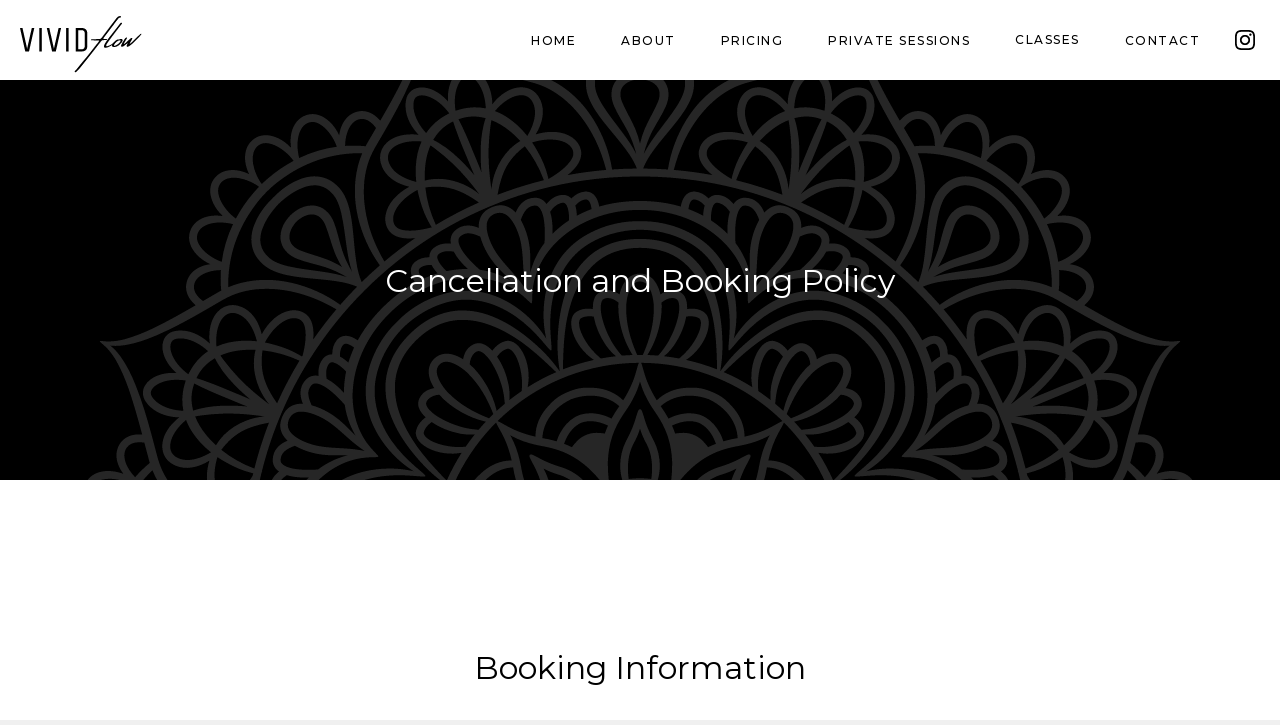

--- FILE ---
content_type: text/html
request_url: https://www.vividflow.com.au/cancellation-and-booking-policy
body_size: 6348
content:
<!DOCTYPE html><!-- Last Published: Wed Oct 08 2025 05:25:49 GMT+0000 (Coordinated Universal Time) --><html data-wf-domain="www.vividflow.com.au" data-wf-page="61f1f29e8476c55c8cc95349" data-wf-site="61c4edc13f82ebd68b6300c0"><head><meta charset="utf-8"/><title>Vivid Flow | Cancellation and Booking Policy</title><meta content="Pilates and Yoga Studio in Woolloomooloo, Sydney" name="description"/><meta content="Vivid Flow | Cancellation and Booking Policy" property="og:title"/><meta content="Pilates and Yoga Studio in Woolloomooloo, Sydney" property="og:description"/><meta content="https://cdn.prod.website-files.com/61c4edc13f82ebd68b6300c0/63d3995a533099bb8ebbcba4_DSC02841.jpg" property="og:image"/><meta content="Vivid Flow | Cancellation and Booking Policy" property="twitter:title"/><meta content="Pilates and Yoga Studio in Woolloomooloo, Sydney" property="twitter:description"/><meta content="https://cdn.prod.website-files.com/61c4edc13f82ebd68b6300c0/63d3995a533099bb8ebbcba4_DSC02841.jpg" property="twitter:image"/><meta property="og:type" content="website"/><meta content="summary_large_image" name="twitter:card"/><meta content="width=device-width, initial-scale=1" name="viewport"/><meta content="NRLYuC_sg3tEQd1VTCbopA6DFhxSSLU21Brb6o9YlFA" name="google-site-verification"/><link href="https://cdn.prod.website-files.com/61c4edc13f82ebd68b6300c0/css/vivid-flow.webflow.shared.aeb09f3c1.css" rel="stylesheet" type="text/css"/><link href="https://fonts.googleapis.com" rel="preconnect"/><link href="https://fonts.gstatic.com" rel="preconnect" crossorigin="anonymous"/><script src="https://ajax.googleapis.com/ajax/libs/webfont/1.6.26/webfont.js" type="text/javascript"></script><script type="text/javascript">WebFont.load({  google: {    families: ["Montserrat:100,100italic,200,200italic,300,300italic,400,400italic,500,500italic,600,600italic,700,700italic,800,800italic,900,900italic","Unica One:regular"]  }});</script><script type="text/javascript">!function(o,c){var n=c.documentElement,t=" w-mod-";n.className+=t+"js",("ontouchstart"in o||o.DocumentTouch&&c instanceof DocumentTouch)&&(n.className+=t+"touch")}(window,document);</script><link href="https://cdn.prod.website-files.com/61c4edc13f82ebd68b6300c0/61da1fa057d25369964fa5c8_vivid-form-favicon.png" rel="shortcut icon" type="image/x-icon"/><link href="https://cdn.prod.website-files.com/61c4edc13f82ebd68b6300c0/61da1fa3f7dad4ffdc3adf79_vivid-form-webclip.png" rel="apple-touch-icon"/><!-- Global site tag (gtag.js) - Google Analytics -->
<script async src="https://www.googletagmanager.com/gtag/js?id=G-KLEJHBLR0S"></script>
<script>
  window.dataLayer = window.dataLayer || [];
  function gtag(){dataLayer.push(arguments);}
  gtag('js', new Date());

  gtag('config', 'G-KLEJHBLR0S');
</script>

<meta http-equiv='content-language' content='en-au'>

<!-- MailerLite Universal -->
<script>
    (function(w,d,e,u,f,l,n){w[f]=w[f]||function(){(w[f].q=w[f].q||[])
    .push(arguments);},l=d.createElement(e),l.async=1,l.src=u,
    n=d.getElementsByTagName(e)[0],n.parentNode.insertBefore(l,n);})
    (window,document,'script','https://assets.mailerlite.com/js/universal.js','ml');
    ml('account', '1008863');
</script>
<!-- End MailerLite Universal --></head><body class="body"><div class="header-section"><div data-animation="default" data-collapse="small" data-duration="400" data-easing="ease" data-easing2="ease" role="banner" class="navbar w-nav"><div class="navbar-div"><a href="/" class="brand w-nav-brand"><img src="https://cdn.prod.website-files.com/61c4edc13f82ebd68b6300c0/61d929d1e852acfd364fd422_Vivid-Flow-Logo-Black.svg" loading="lazy" alt="Vivid Flow logo" class="brand-logo"/></a><nav role="navigation" class="nav-menu w-nav-menu"><div class="navbar-main-buttons-div"><a href="/" class="navbar-link w-nav-link">Home</a><a href="/about-us/gardenia-beam-owner-and-founder" class="navbar-link w-nav-link">About</a><a href="/pricing" class="navbar-link w-nav-link">Pricing</a><a href="/private-sessions" class="navbar-link w-nav-link">Private Sessions</a><div data-hover="false" data-delay="0" class="navbar-link-dropdown w-dropdown"><div class="navbar-dropdown-toggle w-dropdown-toggle"><div class="text-block">Classes</div></div><nav class="navbar-dropdown-list w-dropdown-list"><a href="https://www.vividflow.com.au/#upcoming-classes" class="navbar-dropdown-link w-dropdown-link">Book a Class</a><a href="/class-styles" class="navbar-dropdown-link w-dropdown-link">Class Styles</a><a href="https://www.vividflow.com.au/#upcoming-classes" class="navbar-dropdown-link w-dropdown-link">Timetable</a></nav></div><a href="/contact-us" class="navbar-link w-nav-link">Contact</a></div><div class="navbar-secondary-buttons-div"><a href="https://www.instagram.com/vividflow_studios/" target="_blank" class="navbar-instagram-link-div w-inline-block"><img src="https://cdn.prod.website-files.com/61c4edc13f82ebd68b6300c0/6201aca64e86923765d7f5c7_instagram-logo-icon-black.svg" loading="lazy" alt="Instagram logo" class="navbar-instagram-logo"/></a></div></nav><div data-w-id="e3a55e66-1f95-351b-5976-269e7b4d541e" class="menu-button w-nav-button"><div data-is-ix2-target="1" class="hamburger-icon" data-w-id="e3a55e66-1f95-351b-5976-269e7b4d541f" data-animation-type="lottie" data-src="https://cdn.prod.website-files.com/61c4edc13f82ebd68b6300c0/61da09abbd4d31d913596f01_hamburger-icon.json" data-loop="0" data-direction="1" data-autoplay="0" data-renderer="svg" data-default-duration="4" data-duration="0" data-ix2-initial-state="24"></div></div></div></div></div><div class="hero-section"><div class="hero-content-div"><h1 class="h1 reversed-colours">Cancellation and Booking Policy</h1></div><div class="hero-background about-us-page"><div class="hero-background-overlay-div"><img src="https://cdn.prod.website-files.com/61c4edc13f82ebd68b6300c0/668f9042c6aca41df9cb2f7c_mandala-pattern.svg" loading="lazy" alt="" class="mandala-hero-image"/></div></div></div><div class="content-section"><div class="terms-div"><p class="coming-soon-text">Booking Information</p><div class="spacer-line-div"></div><p class="terms-paragraph">Due to government restrictions on capacity, we highly recommend bookings are made online to secure your spot. Please keep in mind, we cannot guarantee you will get a spot if you show up without a booking. Due to the capacity restriction, you may find it difficult to book into your preferred classes.<br/><br/>We highly recommend you bring your own yoga mat as we have a limited amount of hire mats available. Socks are required for all Pilates Reformer classes. Please know, Vivid Flow is following all NSW Health Guidelines and Reopening Roadmap. You can read more about our Vivid Flow Infectious Disease Policy.<br/><br/>Please consider this before making your purchase or reactivating your membership as we do not provide refunds for change of mind. <br/></p></div></div><div class="content-section"><div class="terms-div"><p class="coming-soon-text">Class Booking and Cancellation Policy</p><div class="spacer-line-div"></div><ul role="list" class="terms-paragraph-list"><li class="terms-paragraph-list-item">Our system will allow 1 Pilates and 1 Yoga booking per day – additional classes can be booked on a space available basis.</li><li class="terms-paragraph-list-item">Please arrive 15 minutes before your class as late entry is not permitted. For security reasons, the door to the studio is locked at the beginning of each class. Please check in at reception before entering studios.</li><li class="terms-paragraph-list-item">Booking opens 7 days prior to class.</li><li class="terms-paragraph-list-item">If you are not able to attend your booking please cancel at least 12 hours prior to your class start time. You can do so from your dashboard. If you fail to do so you will incur a late cancellation/no show fee (outlined below).</li><li class="terms-paragraph-list-item">If you book a class and fail to cancel your booking at least 12 hours prior you will be automatically charged a $15 late cancellation fee (with the exception of 10 class pass holders and pre-paid corporate accounts who will lose a class).</li><li class="terms-paragraph-list-item">If you simply do not show for your booking you will be automatically charged a $25 no show charge. Please note: bookings cannot be accepted without a credit card on file.</li><li class="terms-paragraph-list-item">The late fee and no show fee is non-refundable.</li><li class="terms-paragraph-list-item">This is in place for all yoga and Pilates classes.</li></ul><p class="terms-paragraph">The cancellation and booking policy is in place to ensure everyone has a chance to attend.<br/></p></div></div><div class="content-section"><div class="terms-div"><p class="coming-soon-text">Membership and Pass Terms and Conditions</p><div class="spacer-line-div"></div><p class="terms-paragraph"><strong>10 Class Pass:</strong> Gives you access to 10 classes at any Vivid Flow studio. Valid for 6 months. This pass is non-refundable and non-transferable. No extensions or suspensions available. You can nominate 1 family member or friend to share your 10 Class Pass with. Maximum 2 people sharing a 10 Class Pass. Please have your friend/family member register online and then <a href="/contact-us" class="terms-paragraph-link">contact our studio</a> with the details so we can process package sharing on your pass. It is the responsibility of of the class pass member to let us know of any changes in relationships.<br/><br/><strong>Trial Pass:</strong> For new students to Vivid Flow – strictly 1 Pass per person. Valid for 14 days from your first class booking, not purchase date. You have 12 months to activate your pass. No suspensions or extensions available. You will receive access to classes at any Vivid Flow studio.<br/><br/><strong>Fortnightly Membership:</strong> See important information below.<br/></p><ul role="list" class="terms-paragraph-list"><li class="terms-paragraph-list-item">Studio Membership Payments are debited from your credit card fortnightly.<br/></li><li class="terms-paragraph-list-item">You can book classes under your membership from your selected start date.<br/></li><li class="terms-paragraph-list-item">Payments are non-refundable and non-transferable.<br/></li><li class="terms-paragraph-list-item">There is no minimum contract period. A 14 Day notice period before your next schedule payment is required for membership cancellation.<br/></li><li class="terms-paragraph-list-item">Your final payment will be a full fortnightly payment.<br/></li><li class="terms-paragraph-list-item">Payments will continue until further notice from you.<br/></li><li class="terms-paragraph-list-item">Cancellation requests* must be submitted in writing. You won’t be able to select your cancellation date immediately as we require 14 days notice before your next scheduled membership payment to process the request. Any membership payments during this noticed period are non-refundable.<br/></li><li class="terms-paragraph-list-item">Once you have submitted your cancellation request, you will receive an email notification that it has been accepted. If you do not receive this request within 7 days of your cancellation request please contact us.</li><li class="terms-paragraph-list-item">It is the responsibility of the member to cancel their membership. Non-attendance does not warrant a refund on membership payments. Memberships will not automatically cancel due to non-attendance.<br/></li><li class="terms-paragraph-list-item">Suspensions* can be requested via studio or in writing. We require 7 days’ notice before your next scheduled payment to process your suspension request. <br/></li><li class="terms-paragraph-list-item">If you have a membership payment scheduled during this notice period – the payment will be processed and cannot be reversed. </li><li class="terms-paragraph-list-item">Days that have been paid for will be made available for use at the end of the suspension.</li><li class="terms-paragraph-list-item">The minimum suspension period is 7 days and you can suspend for a maximum of 56 days annually.</li><li class="terms-paragraph-list-item">Memberships will not automatically be placed on suspension due to non-attendance.</li></ul><p class="terms-paragraph"><em>* Cancellations and Suspension terms have flexibility due to Covid-19, we have waived the suspension maximum term for 2020/2021 and will process suspensions and cancellations as soon as possible in most situations.</em></p><div class="spacer-line-div"></div><p class="terms-paragraph"><strong><em>‍</em>Annual Memberships</strong> (please know these memberships are no longer available as a permanent membership option and we may only sell these during special membership promotions):<br/></p><ul role="list" class="terms-paragraph-list"><li class="terms-paragraph-list-item">Annual Memberships are not currently available for purchase. Annual Memberships are non-refundable.<br/></li><li class="terms-paragraph-list-item">Annual Memberships can be transferred to another member at a cost of $150. It can take 48 hours to process the transfer once we have the details from you*<br/></li><li class="terms-paragraph-list-item">The minimum suspension period is 7 days and you can suspend for a maximum of 56 days on your 12 month pass*. We are are unable to backdate suspensions or place the membership on hold without a return date<br/></li></ul><p class="terms-paragraph"><em>* Suspension terms have flexibility due to Covid-19, we have waived the suspension maximum term for 2020/2021 and will waive the transfer fee.</em><br/></p></div></div><div class="content-section"><div class="terms-div"><p class="coming-soon-text">Vivid Flow Workshops Cancellation &amp; Refund Policy</p><div class="spacer-line-div"></div><p class="terms-paragraph">There is no refund or credit for cancellations within 48 hours of the beginning of a workshop for any reason. You can transfer your workshop booking to a friend.<br/><br/>‍<strong>Variations: </strong>We may sometimes add to change our terms and conditions. This includes changing class times, schedule, teachers, opening and closing hours, our services and facilities and membership fees. We do not reduce your membership fees or extend passes because of the above reasons or if your preferred studio is closed for renovations or because of a reduced schedule during holiday periods.<br/></p></div></div><div id="footer-section" class="footer-section"><div class="footer-columns w-row"><div class="footer-column-1 w-col w-col-6"><div class="footer-logo-div"><img src="https://cdn.prod.website-files.com/61c4edc13f82ebd68b6300c0/61d929d1c3c2637bbbe470b5_Vivid-Flow-Logo-White.svg" loading="lazy" alt="Vivid Flow logo" class="footer-logo"/><div class="footer-text-studio">Pilates &amp; Yoga</div></div><div class="footer-div-spacer"></div><ul role="list" class="footer-list w-list-unstyled"><li class="list-item"><a href="https://maps.app.goo.gl/G7jHUNjKZtCaaH8n8" target="_blank" class="footer-list-link-text">Shop 2/68 Sir John Young Cres</a></li><li class="list-item">Woolloomooloo NSW 2011</li><li class="list-item"><a href="tel:+61408130886" class="footer-list-link-text">+61 408 130 886</a></li><li class="list-item"><a href="mailto:hello@vividflow.com.au" class="footer-list-link-text">hello@vividflow.com.au</a></li></ul><div class="footer-div-spacer"></div><ul role="list" class="footer-list secondary-footer-list w-list-unstyled"><li class="list-item"><a href="/about-us/gardenia-beam-owner-and-founder" class="footer-list-link-text">About Us</a></li><li class="list-item"><a href="https://www.vividflow.com.au/#upcoming-classes" class="footer-list-link-text">Book a Class</a></li><li class="list-item"><a href="/class-styles" class="footer-list-link-text">Class Styles</a></li><li class="list-item"><a href="https://www.vividflow.com.au/#upcoming-classes" class="footer-list-link-text">Timetable</a></li><li class="list-item"><a href="/pricing" class="footer-list-link-text">Pricing</a></li><li class="list-item"><a href="/contact-us" class="footer-list-link-text">Contact Us</a></li><li class="list-item"><a href="https://www.instagram.com/vividflow_studios/" target="_blank" class="footer-list-link-text">Instagram</a></li><li class="list-item"><a href="/cancellation-and-booking-policy" aria-current="page" class="footer-list-link-text w--current">Cancellation &amp; Booking Policy</a></li><li class="list-item"><a href="/liability-waiver" class="footer-list-link-text">Liability Waiver</a></li><li class="list-item"><a href="/privacy-policy" class="footer-list-link-text">Privacy Policy</a></li></ul></div><div class="footer-column-2 w-col w-col-6"><div class="footer-heading">Send an enquiry</div><div class="footer-div-spacer"></div><div class="contact-form-block w-form"><form id="email-form" name="email-form" data-name="Email Form" method="get" class="contact-form" data-wf-page-id="61f1f29e8476c55c8cc95349" data-wf-element-id="0bf1e83d-a5d2-716d-89dc-11cad9970ca0"><div class="contact-form-div"><input class="contact-form-text-field w-input" maxlength="256" name="name-2" data-name="Name 2" placeholder="Name" type="text" id="name-2" required=""/><div class="contact-form-div-spacer"></div><input class="contact-form-text-field w-input" maxlength="256" name="Phone-2" data-name="Phone 2" placeholder="Phone" type="tel" id="Phone-2"/></div><input class="contact-form-text-field w-input" maxlength="256" name="email-2" data-name="Email 2" placeholder="Email" type="email" id="email-2" required=""/><textarea id="Message-2" name="Message-2" maxlength="5000" data-name="Message 2" placeholder="Message" class="contact-form-text-area w-input"></textarea><input type="submit" data-wait="Please wait..." class="contact-form-button w-button" value="Send Message"/></form><div class="success-message w-form-done"><div>Thank you!<br/>Your message has been sent successfully.</div></div><div class="error-message w-form-fail"><div>Something went wrong while submitting the form, please try again.</div></div></div></div></div><div class="footer-base-div"><div class="footer-text">Copyright <span class="copyright-symbol-span">©</span> Vivid Flow | 2024</div><div class="footer-text">Website by <a href="https://www.mattjohnson.online" target="_blank" class="footer-text-link">Matt Johnson</a></div></div></div><script src="https://d3e54v103j8qbb.cloudfront.net/js/jquery-3.5.1.min.dc5e7f18c8.js?site=61c4edc13f82ebd68b6300c0" type="text/javascript" integrity="sha256-9/aliU8dGd2tb6OSsuzixeV4y/faTqgFtohetphbbj0=" crossorigin="anonymous"></script><script src="https://cdn.prod.website-files.com/61c4edc13f82ebd68b6300c0/js/webflow.schunk.57d5559d2f0cd9f8.js" type="text/javascript"></script><script src="https://cdn.prod.website-files.com/61c4edc13f82ebd68b6300c0/js/webflow.schunk.2961d5ec02efc674.js" type="text/javascript"></script><script src="https://cdn.prod.website-files.com/61c4edc13f82ebd68b6300c0/js/webflow.a0612fd7.054cc0f52762f4a3.js" type="text/javascript"></script></body></html>

--- FILE ---
content_type: text/css
request_url: https://cdn.prod.website-files.com/61c4edc13f82ebd68b6300c0/css/vivid-flow.webflow.shared.aeb09f3c1.css
body_size: 14009
content:
html {
  -webkit-text-size-adjust: 100%;
  -ms-text-size-adjust: 100%;
  font-family: sans-serif;
}

body {
  margin: 0;
}

article, aside, details, figcaption, figure, footer, header, hgroup, main, menu, nav, section, summary {
  display: block;
}

audio, canvas, progress, video {
  vertical-align: baseline;
  display: inline-block;
}

audio:not([controls]) {
  height: 0;
  display: none;
}

[hidden], template {
  display: none;
}

a {
  background-color: #0000;
}

a:active, a:hover {
  outline: 0;
}

abbr[title] {
  border-bottom: 1px dotted;
}

b, strong {
  font-weight: bold;
}

dfn {
  font-style: italic;
}

h1 {
  margin: .67em 0;
  font-size: 2em;
}

mark {
  color: #000;
  background: #ff0;
}

small {
  font-size: 80%;
}

sub, sup {
  vertical-align: baseline;
  font-size: 75%;
  line-height: 0;
  position: relative;
}

sup {
  top: -.5em;
}

sub {
  bottom: -.25em;
}

img {
  border: 0;
}

svg:not(:root) {
  overflow: hidden;
}

hr {
  box-sizing: content-box;
  height: 0;
}

pre {
  overflow: auto;
}

code, kbd, pre, samp {
  font-family: monospace;
  font-size: 1em;
}

button, input, optgroup, select, textarea {
  color: inherit;
  font: inherit;
  margin: 0;
}

button {
  overflow: visible;
}

button, select {
  text-transform: none;
}

button, html input[type="button"], input[type="reset"] {
  -webkit-appearance: button;
  cursor: pointer;
}

button[disabled], html input[disabled] {
  cursor: default;
}

button::-moz-focus-inner, input::-moz-focus-inner {
  border: 0;
  padding: 0;
}

input {
  line-height: normal;
}

input[type="checkbox"], input[type="radio"] {
  box-sizing: border-box;
  padding: 0;
}

input[type="number"]::-webkit-inner-spin-button, input[type="number"]::-webkit-outer-spin-button {
  height: auto;
}

input[type="search"] {
  -webkit-appearance: none;
}

input[type="search"]::-webkit-search-cancel-button, input[type="search"]::-webkit-search-decoration {
  -webkit-appearance: none;
}

legend {
  border: 0;
  padding: 0;
}

textarea {
  overflow: auto;
}

optgroup {
  font-weight: bold;
}

table {
  border-collapse: collapse;
  border-spacing: 0;
}

td, th {
  padding: 0;
}

@font-face {
  font-family: webflow-icons;
  src: url("[data-uri]") format("truetype");
  font-weight: normal;
  font-style: normal;
}

[class^="w-icon-"], [class*=" w-icon-"] {
  speak: none;
  font-variant: normal;
  text-transform: none;
  -webkit-font-smoothing: antialiased;
  -moz-osx-font-smoothing: grayscale;
  font-style: normal;
  font-weight: normal;
  line-height: 1;
  font-family: webflow-icons !important;
}

.w-icon-slider-right:before {
  content: "";
}

.w-icon-slider-left:before {
  content: "";
}

.w-icon-nav-menu:before {
  content: "";
}

.w-icon-arrow-down:before, .w-icon-dropdown-toggle:before {
  content: "";
}

.w-icon-file-upload-remove:before {
  content: "";
}

.w-icon-file-upload-icon:before {
  content: "";
}

* {
  box-sizing: border-box;
}

html {
  height: 100%;
}

body {
  color: #333;
  background-color: #fff;
  min-height: 100%;
  margin: 0;
  font-family: Arial, sans-serif;
  font-size: 14px;
  line-height: 20px;
}

img {
  vertical-align: middle;
  max-width: 100%;
  display: inline-block;
}

html.w-mod-touch * {
  background-attachment: scroll !important;
}

.w-block {
  display: block;
}

.w-inline-block {
  max-width: 100%;
  display: inline-block;
}

.w-clearfix:before, .w-clearfix:after {
  content: " ";
  grid-area: 1 / 1 / 2 / 2;
  display: table;
}

.w-clearfix:after {
  clear: both;
}

.w-hidden {
  display: none;
}

.w-button {
  color: #fff;
  line-height: inherit;
  cursor: pointer;
  background-color: #3898ec;
  border: 0;
  border-radius: 0;
  padding: 9px 15px;
  text-decoration: none;
  display: inline-block;
}

input.w-button {
  -webkit-appearance: button;
}

html[data-w-dynpage] [data-w-cloak] {
  color: #0000 !important;
}

.w-code-block {
  margin: unset;
}

pre.w-code-block code {
  all: inherit;
}

.w-optimization {
  display: contents;
}

.w-webflow-badge, .w-webflow-badge > img {
  box-sizing: unset;
  width: unset;
  height: unset;
  max-height: unset;
  max-width: unset;
  min-height: unset;
  min-width: unset;
  margin: unset;
  padding: unset;
  float: unset;
  clear: unset;
  border: unset;
  border-radius: unset;
  background: unset;
  background-image: unset;
  background-position: unset;
  background-size: unset;
  background-repeat: unset;
  background-origin: unset;
  background-clip: unset;
  background-attachment: unset;
  background-color: unset;
  box-shadow: unset;
  transform: unset;
  direction: unset;
  font-family: unset;
  font-weight: unset;
  color: unset;
  font-size: unset;
  line-height: unset;
  font-style: unset;
  font-variant: unset;
  text-align: unset;
  letter-spacing: unset;
  -webkit-text-decoration: unset;
  text-decoration: unset;
  text-indent: unset;
  text-transform: unset;
  list-style-type: unset;
  text-shadow: unset;
  vertical-align: unset;
  cursor: unset;
  white-space: unset;
  word-break: unset;
  word-spacing: unset;
  word-wrap: unset;
  transition: unset;
}

.w-webflow-badge {
  white-space: nowrap;
  cursor: pointer;
  box-shadow: 0 0 0 1px #0000001a, 0 1px 3px #0000001a;
  visibility: visible !important;
  opacity: 1 !important;
  z-index: 2147483647 !important;
  color: #aaadb0 !important;
  overflow: unset !important;
  background-color: #fff !important;
  border-radius: 3px !important;
  width: auto !important;
  height: auto !important;
  margin: 0 !important;
  padding: 6px !important;
  font-size: 12px !important;
  line-height: 14px !important;
  text-decoration: none !important;
  display: inline-block !important;
  position: fixed !important;
  inset: auto 12px 12px auto !important;
  transform: none !important;
}

.w-webflow-badge > img {
  position: unset;
  visibility: unset !important;
  opacity: 1 !important;
  vertical-align: middle !important;
  display: inline-block !important;
}

h1, h2, h3, h4, h5, h6 {
  margin-bottom: 10px;
  font-weight: bold;
}

h1 {
  margin-top: 20px;
  font-size: 38px;
  line-height: 44px;
}

h2 {
  margin-top: 20px;
  font-size: 32px;
  line-height: 36px;
}

h3 {
  margin-top: 20px;
  font-size: 24px;
  line-height: 30px;
}

h4 {
  margin-top: 10px;
  font-size: 18px;
  line-height: 24px;
}

h5 {
  margin-top: 10px;
  font-size: 14px;
  line-height: 20px;
}

h6 {
  margin-top: 10px;
  font-size: 12px;
  line-height: 18px;
}

p {
  margin-top: 0;
  margin-bottom: 10px;
}

blockquote {
  border-left: 5px solid #e2e2e2;
  margin: 0 0 10px;
  padding: 10px 20px;
  font-size: 18px;
  line-height: 22px;
}

figure {
  margin: 0 0 10px;
}

figcaption {
  text-align: center;
  margin-top: 5px;
}

ul, ol {
  margin-top: 0;
  margin-bottom: 10px;
  padding-left: 40px;
}

.w-list-unstyled {
  padding-left: 0;
  list-style: none;
}

.w-embed:before, .w-embed:after {
  content: " ";
  grid-area: 1 / 1 / 2 / 2;
  display: table;
}

.w-embed:after {
  clear: both;
}

.w-video {
  width: 100%;
  padding: 0;
  position: relative;
}

.w-video iframe, .w-video object, .w-video embed {
  border: none;
  width: 100%;
  height: 100%;
  position: absolute;
  top: 0;
  left: 0;
}

fieldset {
  border: 0;
  margin: 0;
  padding: 0;
}

button, [type="button"], [type="reset"] {
  cursor: pointer;
  -webkit-appearance: button;
  border: 0;
}

.w-form {
  margin: 0 0 15px;
}

.w-form-done {
  text-align: center;
  background-color: #ddd;
  padding: 20px;
  display: none;
}

.w-form-fail {
  background-color: #ffdede;
  margin-top: 10px;
  padding: 10px;
  display: none;
}

label {
  margin-bottom: 5px;
  font-weight: bold;
  display: block;
}

.w-input, .w-select {
  color: #333;
  vertical-align: middle;
  background-color: #fff;
  border: 1px solid #ccc;
  width: 100%;
  height: 38px;
  margin-bottom: 10px;
  padding: 8px 12px;
  font-size: 14px;
  line-height: 1.42857;
  display: block;
}

.w-input::placeholder, .w-select::placeholder {
  color: #999;
}

.w-input:focus, .w-select:focus {
  border-color: #3898ec;
  outline: 0;
}

.w-input[disabled], .w-select[disabled], .w-input[readonly], .w-select[readonly], fieldset[disabled] .w-input, fieldset[disabled] .w-select {
  cursor: not-allowed;
}

.w-input[disabled]:not(.w-input-disabled), .w-select[disabled]:not(.w-input-disabled), .w-input[readonly], .w-select[readonly], fieldset[disabled]:not(.w-input-disabled) .w-input, fieldset[disabled]:not(.w-input-disabled) .w-select {
  background-color: #eee;
}

textarea.w-input, textarea.w-select {
  height: auto;
}

.w-select {
  background-color: #f3f3f3;
}

.w-select[multiple] {
  height: auto;
}

.w-form-label {
  cursor: pointer;
  margin-bottom: 0;
  font-weight: normal;
  display: inline-block;
}

.w-radio {
  margin-bottom: 5px;
  padding-left: 20px;
  display: block;
}

.w-radio:before, .w-radio:after {
  content: " ";
  grid-area: 1 / 1 / 2 / 2;
  display: table;
}

.w-radio:after {
  clear: both;
}

.w-radio-input {
  float: left;
  margin: 3px 0 0 -20px;
  line-height: normal;
}

.w-file-upload {
  margin-bottom: 10px;
  display: block;
}

.w-file-upload-input {
  opacity: 0;
  z-index: -100;
  width: .1px;
  height: .1px;
  position: absolute;
  overflow: hidden;
}

.w-file-upload-default, .w-file-upload-uploading, .w-file-upload-success {
  color: #333;
  display: inline-block;
}

.w-file-upload-error {
  margin-top: 10px;
  display: block;
}

.w-file-upload-default.w-hidden, .w-file-upload-uploading.w-hidden, .w-file-upload-error.w-hidden, .w-file-upload-success.w-hidden {
  display: none;
}

.w-file-upload-uploading-btn {
  cursor: pointer;
  background-color: #fafafa;
  border: 1px solid #ccc;
  margin: 0;
  padding: 8px 12px;
  font-size: 14px;
  font-weight: normal;
  display: flex;
}

.w-file-upload-file {
  background-color: #fafafa;
  border: 1px solid #ccc;
  flex-grow: 1;
  justify-content: space-between;
  margin: 0;
  padding: 8px 9px 8px 11px;
  display: flex;
}

.w-file-upload-file-name {
  font-size: 14px;
  font-weight: normal;
  display: block;
}

.w-file-remove-link {
  cursor: pointer;
  width: auto;
  height: auto;
  margin-top: 3px;
  margin-left: 10px;
  padding: 3px;
  display: block;
}

.w-icon-file-upload-remove {
  margin: auto;
  font-size: 10px;
}

.w-file-upload-error-msg {
  color: #ea384c;
  padding: 2px 0;
  display: inline-block;
}

.w-file-upload-info {
  padding: 0 12px;
  line-height: 38px;
  display: inline-block;
}

.w-file-upload-label {
  cursor: pointer;
  background-color: #fafafa;
  border: 1px solid #ccc;
  margin: 0;
  padding: 8px 12px;
  font-size: 14px;
  font-weight: normal;
  display: inline-block;
}

.w-icon-file-upload-icon, .w-icon-file-upload-uploading {
  width: 20px;
  margin-right: 8px;
  display: inline-block;
}

.w-icon-file-upload-uploading {
  height: 20px;
}

.w-container {
  max-width: 940px;
  margin-left: auto;
  margin-right: auto;
}

.w-container:before, .w-container:after {
  content: " ";
  grid-area: 1 / 1 / 2 / 2;
  display: table;
}

.w-container:after {
  clear: both;
}

.w-container .w-row {
  margin-left: -10px;
  margin-right: -10px;
}

.w-row:before, .w-row:after {
  content: " ";
  grid-area: 1 / 1 / 2 / 2;
  display: table;
}

.w-row:after {
  clear: both;
}

.w-row .w-row {
  margin-left: 0;
  margin-right: 0;
}

.w-col {
  float: left;
  width: 100%;
  min-height: 1px;
  padding-left: 10px;
  padding-right: 10px;
  position: relative;
}

.w-col .w-col {
  padding-left: 0;
  padding-right: 0;
}

.w-col-1 {
  width: 8.33333%;
}

.w-col-2 {
  width: 16.6667%;
}

.w-col-3 {
  width: 25%;
}

.w-col-4 {
  width: 33.3333%;
}

.w-col-5 {
  width: 41.6667%;
}

.w-col-6 {
  width: 50%;
}

.w-col-7 {
  width: 58.3333%;
}

.w-col-8 {
  width: 66.6667%;
}

.w-col-9 {
  width: 75%;
}

.w-col-10 {
  width: 83.3333%;
}

.w-col-11 {
  width: 91.6667%;
}

.w-col-12 {
  width: 100%;
}

.w-hidden-main {
  display: none !important;
}

@media screen and (max-width: 991px) {
  .w-container {
    max-width: 728px;
  }

  .w-hidden-main {
    display: inherit !important;
  }

  .w-hidden-medium {
    display: none !important;
  }

  .w-col-medium-1 {
    width: 8.33333%;
  }

  .w-col-medium-2 {
    width: 16.6667%;
  }

  .w-col-medium-3 {
    width: 25%;
  }

  .w-col-medium-4 {
    width: 33.3333%;
  }

  .w-col-medium-5 {
    width: 41.6667%;
  }

  .w-col-medium-6 {
    width: 50%;
  }

  .w-col-medium-7 {
    width: 58.3333%;
  }

  .w-col-medium-8 {
    width: 66.6667%;
  }

  .w-col-medium-9 {
    width: 75%;
  }

  .w-col-medium-10 {
    width: 83.3333%;
  }

  .w-col-medium-11 {
    width: 91.6667%;
  }

  .w-col-medium-12 {
    width: 100%;
  }

  .w-col-stack {
    width: 100%;
    left: auto;
    right: auto;
  }
}

@media screen and (max-width: 767px) {
  .w-hidden-main, .w-hidden-medium {
    display: inherit !important;
  }

  .w-hidden-small {
    display: none !important;
  }

  .w-row, .w-container .w-row {
    margin-left: 0;
    margin-right: 0;
  }

  .w-col {
    width: 100%;
    left: auto;
    right: auto;
  }

  .w-col-small-1 {
    width: 8.33333%;
  }

  .w-col-small-2 {
    width: 16.6667%;
  }

  .w-col-small-3 {
    width: 25%;
  }

  .w-col-small-4 {
    width: 33.3333%;
  }

  .w-col-small-5 {
    width: 41.6667%;
  }

  .w-col-small-6 {
    width: 50%;
  }

  .w-col-small-7 {
    width: 58.3333%;
  }

  .w-col-small-8 {
    width: 66.6667%;
  }

  .w-col-small-9 {
    width: 75%;
  }

  .w-col-small-10 {
    width: 83.3333%;
  }

  .w-col-small-11 {
    width: 91.6667%;
  }

  .w-col-small-12 {
    width: 100%;
  }
}

@media screen and (max-width: 479px) {
  .w-container {
    max-width: none;
  }

  .w-hidden-main, .w-hidden-medium, .w-hidden-small {
    display: inherit !important;
  }

  .w-hidden-tiny {
    display: none !important;
  }

  .w-col {
    width: 100%;
  }

  .w-col-tiny-1 {
    width: 8.33333%;
  }

  .w-col-tiny-2 {
    width: 16.6667%;
  }

  .w-col-tiny-3 {
    width: 25%;
  }

  .w-col-tiny-4 {
    width: 33.3333%;
  }

  .w-col-tiny-5 {
    width: 41.6667%;
  }

  .w-col-tiny-6 {
    width: 50%;
  }

  .w-col-tiny-7 {
    width: 58.3333%;
  }

  .w-col-tiny-8 {
    width: 66.6667%;
  }

  .w-col-tiny-9 {
    width: 75%;
  }

  .w-col-tiny-10 {
    width: 83.3333%;
  }

  .w-col-tiny-11 {
    width: 91.6667%;
  }

  .w-col-tiny-12 {
    width: 100%;
  }
}

.w-widget {
  position: relative;
}

.w-widget-map {
  width: 100%;
  height: 400px;
}

.w-widget-map label {
  width: auto;
  display: inline;
}

.w-widget-map img {
  max-width: inherit;
}

.w-widget-map .gm-style-iw {
  text-align: center;
}

.w-widget-map .gm-style-iw > button {
  display: none !important;
}

.w-widget-twitter {
  overflow: hidden;
}

.w-widget-twitter-count-shim {
  vertical-align: top;
  text-align: center;
  background: #fff;
  border: 1px solid #758696;
  border-radius: 3px;
  width: 28px;
  height: 20px;
  display: inline-block;
  position: relative;
}

.w-widget-twitter-count-shim * {
  pointer-events: none;
  -webkit-user-select: none;
  user-select: none;
}

.w-widget-twitter-count-shim .w-widget-twitter-count-inner {
  text-align: center;
  color: #999;
  font-family: serif;
  font-size: 15px;
  line-height: 12px;
  position: relative;
}

.w-widget-twitter-count-shim .w-widget-twitter-count-clear {
  display: block;
  position: relative;
}

.w-widget-twitter-count-shim.w--large {
  width: 36px;
  height: 28px;
}

.w-widget-twitter-count-shim.w--large .w-widget-twitter-count-inner {
  font-size: 18px;
  line-height: 18px;
}

.w-widget-twitter-count-shim:not(.w--vertical) {
  margin-left: 5px;
  margin-right: 8px;
}

.w-widget-twitter-count-shim:not(.w--vertical).w--large {
  margin-left: 6px;
}

.w-widget-twitter-count-shim:not(.w--vertical):before, .w-widget-twitter-count-shim:not(.w--vertical):after {
  content: " ";
  pointer-events: none;
  border: solid #0000;
  width: 0;
  height: 0;
  position: absolute;
  top: 50%;
  left: 0;
}

.w-widget-twitter-count-shim:not(.w--vertical):before {
  border-width: 4px;
  border-color: #75869600 #5d6c7b #75869600 #75869600;
  margin-top: -4px;
  margin-left: -9px;
}

.w-widget-twitter-count-shim:not(.w--vertical).w--large:before {
  border-width: 5px;
  margin-top: -5px;
  margin-left: -10px;
}

.w-widget-twitter-count-shim:not(.w--vertical):after {
  border-width: 4px;
  border-color: #fff0 #fff #fff0 #fff0;
  margin-top: -4px;
  margin-left: -8px;
}

.w-widget-twitter-count-shim:not(.w--vertical).w--large:after {
  border-width: 5px;
  margin-top: -5px;
  margin-left: -9px;
}

.w-widget-twitter-count-shim.w--vertical {
  width: 61px;
  height: 33px;
  margin-bottom: 8px;
}

.w-widget-twitter-count-shim.w--vertical:before, .w-widget-twitter-count-shim.w--vertical:after {
  content: " ";
  pointer-events: none;
  border: solid #0000;
  width: 0;
  height: 0;
  position: absolute;
  top: 100%;
  left: 50%;
}

.w-widget-twitter-count-shim.w--vertical:before {
  border-width: 5px;
  border-color: #5d6c7b #75869600 #75869600;
  margin-left: -5px;
}

.w-widget-twitter-count-shim.w--vertical:after {
  border-width: 4px;
  border-color: #fff #fff0 #fff0;
  margin-left: -4px;
}

.w-widget-twitter-count-shim.w--vertical .w-widget-twitter-count-inner {
  font-size: 18px;
  line-height: 22px;
}

.w-widget-twitter-count-shim.w--vertical.w--large {
  width: 76px;
}

.w-background-video {
  color: #fff;
  height: 500px;
  position: relative;
  overflow: hidden;
}

.w-background-video > video {
  object-fit: cover;
  z-index: -100;
  background-position: 50%;
  background-size: cover;
  width: 100%;
  height: 100%;
  margin: auto;
  position: absolute;
  inset: -100%;
}

.w-background-video > video::-webkit-media-controls-start-playback-button {
  -webkit-appearance: none;
  display: none !important;
}

.w-background-video--control {
  background-color: #0000;
  padding: 0;
  position: absolute;
  bottom: 1em;
  right: 1em;
}

.w-background-video--control > [hidden] {
  display: none !important;
}

.w-slider {
  text-align: center;
  clear: both;
  -webkit-tap-highlight-color: #0000;
  tap-highlight-color: #0000;
  background: #ddd;
  height: 300px;
  position: relative;
}

.w-slider-mask {
  z-index: 1;
  white-space: nowrap;
  height: 100%;
  display: block;
  position: relative;
  left: 0;
  right: 0;
  overflow: hidden;
}

.w-slide {
  vertical-align: top;
  white-space: normal;
  text-align: left;
  width: 100%;
  height: 100%;
  display: inline-block;
  position: relative;
}

.w-slider-nav {
  z-index: 2;
  text-align: center;
  -webkit-tap-highlight-color: #0000;
  tap-highlight-color: #0000;
  height: 40px;
  margin: auto;
  padding-top: 10px;
  position: absolute;
  inset: auto 0 0;
}

.w-slider-nav.w-round > div {
  border-radius: 100%;
}

.w-slider-nav.w-num > div {
  font-size: inherit;
  line-height: inherit;
  width: auto;
  height: auto;
  padding: .2em .5em;
}

.w-slider-nav.w-shadow > div {
  box-shadow: 0 0 3px #3336;
}

.w-slider-nav-invert {
  color: #fff;
}

.w-slider-nav-invert > div {
  background-color: #2226;
}

.w-slider-nav-invert > div.w-active {
  background-color: #222;
}

.w-slider-dot {
  cursor: pointer;
  background-color: #fff6;
  width: 1em;
  height: 1em;
  margin: 0 3px .5em;
  transition: background-color .1s, color .1s;
  display: inline-block;
  position: relative;
}

.w-slider-dot.w-active {
  background-color: #fff;
}

.w-slider-dot:focus {
  outline: none;
  box-shadow: 0 0 0 2px #fff;
}

.w-slider-dot:focus.w-active {
  box-shadow: none;
}

.w-slider-arrow-left, .w-slider-arrow-right {
  cursor: pointer;
  color: #fff;
  -webkit-tap-highlight-color: #0000;
  tap-highlight-color: #0000;
  -webkit-user-select: none;
  user-select: none;
  width: 80px;
  margin: auto;
  font-size: 40px;
  position: absolute;
  inset: 0;
  overflow: hidden;
}

.w-slider-arrow-left [class^="w-icon-"], .w-slider-arrow-right [class^="w-icon-"], .w-slider-arrow-left [class*=" w-icon-"], .w-slider-arrow-right [class*=" w-icon-"] {
  position: absolute;
}

.w-slider-arrow-left:focus, .w-slider-arrow-right:focus {
  outline: 0;
}

.w-slider-arrow-left {
  z-index: 3;
  right: auto;
}

.w-slider-arrow-right {
  z-index: 4;
  left: auto;
}

.w-icon-slider-left, .w-icon-slider-right {
  width: 1em;
  height: 1em;
  margin: auto;
  inset: 0;
}

.w-slider-aria-label {
  clip: rect(0 0 0 0);
  border: 0;
  width: 1px;
  height: 1px;
  margin: -1px;
  padding: 0;
  position: absolute;
  overflow: hidden;
}

.w-slider-force-show {
  display: block !important;
}

.w-dropdown {
  text-align: left;
  z-index: 900;
  margin-left: auto;
  margin-right: auto;
  display: inline-block;
  position: relative;
}

.w-dropdown-btn, .w-dropdown-toggle, .w-dropdown-link {
  vertical-align: top;
  color: #222;
  text-align: left;
  white-space: nowrap;
  margin-left: auto;
  margin-right: auto;
  padding: 20px;
  text-decoration: none;
  position: relative;
}

.w-dropdown-toggle {
  -webkit-user-select: none;
  user-select: none;
  cursor: pointer;
  padding-right: 40px;
  display: inline-block;
}

.w-dropdown-toggle:focus {
  outline: 0;
}

.w-icon-dropdown-toggle {
  width: 1em;
  height: 1em;
  margin: auto 20px auto auto;
  position: absolute;
  top: 0;
  bottom: 0;
  right: 0;
}

.w-dropdown-list {
  background: #ddd;
  min-width: 100%;
  display: none;
  position: absolute;
}

.w-dropdown-list.w--open {
  display: block;
}

.w-dropdown-link {
  color: #222;
  padding: 10px 20px;
  display: block;
}

.w-dropdown-link.w--current {
  color: #0082f3;
}

.w-dropdown-link:focus {
  outline: 0;
}

@media screen and (max-width: 767px) {
  .w-nav-brand {
    padding-left: 10px;
  }
}

.w-lightbox-backdrop {
  cursor: auto;
  letter-spacing: normal;
  text-indent: 0;
  text-shadow: none;
  text-transform: none;
  visibility: visible;
  white-space: normal;
  word-break: normal;
  word-spacing: normal;
  word-wrap: normal;
  color: #fff;
  text-align: center;
  z-index: 2000;
  opacity: 0;
  -webkit-user-select: none;
  -moz-user-select: none;
  -webkit-tap-highlight-color: transparent;
  background: #000000e6;
  outline: 0;
  font-family: Helvetica Neue, Helvetica, Ubuntu, Segoe UI, Verdana, sans-serif;
  font-size: 17px;
  font-style: normal;
  font-weight: 300;
  line-height: 1.2;
  list-style: disc;
  position: fixed;
  inset: 0;
  -webkit-transform: translate(0);
}

.w-lightbox-backdrop, .w-lightbox-container {
  -webkit-overflow-scrolling: touch;
  height: 100%;
  overflow: auto;
}

.w-lightbox-content {
  height: 100vh;
  position: relative;
  overflow: hidden;
}

.w-lightbox-view {
  opacity: 0;
  width: 100vw;
  height: 100vh;
  position: absolute;
}

.w-lightbox-view:before {
  content: "";
  height: 100vh;
}

.w-lightbox-group, .w-lightbox-group .w-lightbox-view, .w-lightbox-group .w-lightbox-view:before {
  height: 86vh;
}

.w-lightbox-frame, .w-lightbox-view:before {
  vertical-align: middle;
  display: inline-block;
}

.w-lightbox-figure {
  margin: 0;
  position: relative;
}

.w-lightbox-group .w-lightbox-figure {
  cursor: pointer;
}

.w-lightbox-img {
  width: auto;
  max-width: none;
  height: auto;
}

.w-lightbox-image {
  float: none;
  max-width: 100vw;
  max-height: 100vh;
  display: block;
}

.w-lightbox-group .w-lightbox-image {
  max-height: 86vh;
}

.w-lightbox-caption {
  text-align: left;
  text-overflow: ellipsis;
  white-space: nowrap;
  background: #0006;
  padding: .5em 1em;
  position: absolute;
  bottom: 0;
  left: 0;
  right: 0;
  overflow: hidden;
}

.w-lightbox-embed {
  width: 100%;
  height: 100%;
  position: absolute;
  inset: 0;
}

.w-lightbox-control {
  cursor: pointer;
  background-position: center;
  background-repeat: no-repeat;
  background-size: 24px;
  width: 4em;
  transition: all .3s;
  position: absolute;
  top: 0;
}

.w-lightbox-left {
  background-image: url("[data-uri]");
  display: none;
  bottom: 0;
  left: 0;
}

.w-lightbox-right {
  background-image: url("[data-uri]");
  display: none;
  bottom: 0;
  right: 0;
}

.w-lightbox-close {
  background-image: url("[data-uri]");
  background-size: 18px;
  height: 2.6em;
  right: 0;
}

.w-lightbox-strip {
  white-space: nowrap;
  padding: 0 1vh;
  line-height: 0;
  position: absolute;
  bottom: 0;
  left: 0;
  right: 0;
  overflow: auto hidden;
}

.w-lightbox-item {
  box-sizing: content-box;
  cursor: pointer;
  width: 10vh;
  padding: 2vh 1vh;
  display: inline-block;
  -webkit-transform: translate3d(0, 0, 0);
}

.w-lightbox-active {
  opacity: .3;
}

.w-lightbox-thumbnail {
  background: #222;
  height: 10vh;
  position: relative;
  overflow: hidden;
}

.w-lightbox-thumbnail-image {
  position: absolute;
  top: 0;
  left: 0;
}

.w-lightbox-thumbnail .w-lightbox-tall {
  width: 100%;
  top: 50%;
  transform: translate(0, -50%);
}

.w-lightbox-thumbnail .w-lightbox-wide {
  height: 100%;
  left: 50%;
  transform: translate(-50%);
}

.w-lightbox-spinner {
  box-sizing: border-box;
  border: 5px solid #0006;
  border-radius: 50%;
  width: 40px;
  height: 40px;
  margin-top: -20px;
  margin-left: -20px;
  animation: .8s linear infinite spin;
  position: absolute;
  top: 50%;
  left: 50%;
}

.w-lightbox-spinner:after {
  content: "";
  border: 3px solid #0000;
  border-bottom-color: #fff;
  border-radius: 50%;
  position: absolute;
  inset: -4px;
}

.w-lightbox-hide {
  display: none;
}

.w-lightbox-noscroll {
  overflow: hidden;
}

@media (min-width: 768px) {
  .w-lightbox-content {
    height: 96vh;
    margin-top: 2vh;
  }

  .w-lightbox-view, .w-lightbox-view:before {
    height: 96vh;
  }

  .w-lightbox-group, .w-lightbox-group .w-lightbox-view, .w-lightbox-group .w-lightbox-view:before {
    height: 84vh;
  }

  .w-lightbox-image {
    max-width: 96vw;
    max-height: 96vh;
  }

  .w-lightbox-group .w-lightbox-image {
    max-width: 82.3vw;
    max-height: 84vh;
  }

  .w-lightbox-left, .w-lightbox-right {
    opacity: .5;
    display: block;
  }

  .w-lightbox-close {
    opacity: .8;
  }

  .w-lightbox-control:hover {
    opacity: 1;
  }
}

.w-lightbox-inactive, .w-lightbox-inactive:hover {
  opacity: 0;
}

.w-richtext:before, .w-richtext:after {
  content: " ";
  grid-area: 1 / 1 / 2 / 2;
  display: table;
}

.w-richtext:after {
  clear: both;
}

.w-richtext[contenteditable="true"]:before, .w-richtext[contenteditable="true"]:after {
  white-space: initial;
}

.w-richtext ol, .w-richtext ul {
  overflow: hidden;
}

.w-richtext .w-richtext-figure-selected.w-richtext-figure-type-video div:after, .w-richtext .w-richtext-figure-selected[data-rt-type="video"] div:after, .w-richtext .w-richtext-figure-selected.w-richtext-figure-type-image div, .w-richtext .w-richtext-figure-selected[data-rt-type="image"] div {
  outline: 2px solid #2895f7;
}

.w-richtext figure.w-richtext-figure-type-video > div:after, .w-richtext figure[data-rt-type="video"] > div:after {
  content: "";
  display: none;
  position: absolute;
  inset: 0;
}

.w-richtext figure {
  max-width: 60%;
  position: relative;
}

.w-richtext figure > div:before {
  cursor: default !important;
}

.w-richtext figure img {
  width: 100%;
}

.w-richtext figure figcaption.w-richtext-figcaption-placeholder {
  opacity: .6;
}

.w-richtext figure div {
  color: #0000;
  font-size: 0;
}

.w-richtext figure.w-richtext-figure-type-image, .w-richtext figure[data-rt-type="image"] {
  display: table;
}

.w-richtext figure.w-richtext-figure-type-image > div, .w-richtext figure[data-rt-type="image"] > div {
  display: inline-block;
}

.w-richtext figure.w-richtext-figure-type-image > figcaption, .w-richtext figure[data-rt-type="image"] > figcaption {
  caption-side: bottom;
  display: table-caption;
}

.w-richtext figure.w-richtext-figure-type-video, .w-richtext figure[data-rt-type="video"] {
  width: 60%;
  height: 0;
}

.w-richtext figure.w-richtext-figure-type-video iframe, .w-richtext figure[data-rt-type="video"] iframe {
  width: 100%;
  height: 100%;
  position: absolute;
  top: 0;
  left: 0;
}

.w-richtext figure.w-richtext-figure-type-video > div, .w-richtext figure[data-rt-type="video"] > div {
  width: 100%;
}

.w-richtext figure.w-richtext-align-center {
  clear: both;
  margin-left: auto;
  margin-right: auto;
}

.w-richtext figure.w-richtext-align-center.w-richtext-figure-type-image > div, .w-richtext figure.w-richtext-align-center[data-rt-type="image"] > div {
  max-width: 100%;
}

.w-richtext figure.w-richtext-align-normal {
  clear: both;
}

.w-richtext figure.w-richtext-align-fullwidth {
  text-align: center;
  clear: both;
  width: 100%;
  max-width: 100%;
  margin-left: auto;
  margin-right: auto;
  display: block;
}

.w-richtext figure.w-richtext-align-fullwidth > div {
  padding-bottom: inherit;
  display: inline-block;
}

.w-richtext figure.w-richtext-align-fullwidth > figcaption {
  display: block;
}

.w-richtext figure.w-richtext-align-floatleft {
  float: left;
  clear: none;
  margin-right: 15px;
}

.w-richtext figure.w-richtext-align-floatright {
  float: right;
  clear: none;
  margin-left: 15px;
}

.w-nav {
  z-index: 1000;
  background: #ddd;
  position: relative;
}

.w-nav:before, .w-nav:after {
  content: " ";
  grid-area: 1 / 1 / 2 / 2;
  display: table;
}

.w-nav:after {
  clear: both;
}

.w-nav-brand {
  float: left;
  color: #333;
  text-decoration: none;
  position: relative;
}

.w-nav-link {
  vertical-align: top;
  color: #222;
  text-align: left;
  margin-left: auto;
  margin-right: auto;
  padding: 20px;
  text-decoration: none;
  display: inline-block;
  position: relative;
}

.w-nav-link.w--current {
  color: #0082f3;
}

.w-nav-menu {
  float: right;
  position: relative;
}

[data-nav-menu-open] {
  text-align: center;
  background: #c8c8c8;
  min-width: 200px;
  position: absolute;
  top: 100%;
  left: 0;
  right: 0;
  overflow: visible;
  display: block !important;
}

.w--nav-link-open {
  display: block;
  position: relative;
}

.w-nav-overlay {
  width: 100%;
  display: none;
  position: absolute;
  top: 100%;
  left: 0;
  right: 0;
  overflow: hidden;
}

.w-nav-overlay [data-nav-menu-open] {
  top: 0;
}

.w-nav[data-animation="over-left"] .w-nav-overlay {
  width: auto;
}

.w-nav[data-animation="over-left"] .w-nav-overlay, .w-nav[data-animation="over-left"] [data-nav-menu-open] {
  z-index: 1;
  top: 0;
  right: auto;
}

.w-nav[data-animation="over-right"] .w-nav-overlay {
  width: auto;
}

.w-nav[data-animation="over-right"] .w-nav-overlay, .w-nav[data-animation="over-right"] [data-nav-menu-open] {
  z-index: 1;
  top: 0;
  left: auto;
}

.w-nav-button {
  float: right;
  cursor: pointer;
  -webkit-tap-highlight-color: #0000;
  tap-highlight-color: #0000;
  -webkit-user-select: none;
  user-select: none;
  padding: 18px;
  font-size: 24px;
  display: none;
  position: relative;
}

.w-nav-button:focus {
  outline: 0;
}

.w-nav-button.w--open {
  color: #fff;
  background-color: #c8c8c8;
}

.w-nav[data-collapse="all"] .w-nav-menu {
  display: none;
}

.w-nav[data-collapse="all"] .w-nav-button, .w--nav-dropdown-open, .w--nav-dropdown-toggle-open {
  display: block;
}

.w--nav-dropdown-list-open {
  position: static;
}

@media screen and (max-width: 991px) {
  .w-nav[data-collapse="medium"] .w-nav-menu {
    display: none;
  }

  .w-nav[data-collapse="medium"] .w-nav-button {
    display: block;
  }
}

@media screen and (max-width: 767px) {
  .w-nav[data-collapse="small"] .w-nav-menu {
    display: none;
  }

  .w-nav[data-collapse="small"] .w-nav-button {
    display: block;
  }

  .w-nav-brand {
    padding-left: 10px;
  }
}

@media screen and (max-width: 479px) {
  .w-nav[data-collapse="tiny"] .w-nav-menu {
    display: none;
  }

  .w-nav[data-collapse="tiny"] .w-nav-button {
    display: block;
  }
}

.w-tabs {
  position: relative;
}

.w-tabs:before, .w-tabs:after {
  content: " ";
  grid-area: 1 / 1 / 2 / 2;
  display: table;
}

.w-tabs:after {
  clear: both;
}

.w-tab-menu {
  position: relative;
}

.w-tab-link {
  vertical-align: top;
  text-align: left;
  cursor: pointer;
  color: #222;
  background-color: #ddd;
  padding: 9px 30px;
  text-decoration: none;
  display: inline-block;
  position: relative;
}

.w-tab-link.w--current {
  background-color: #c8c8c8;
}

.w-tab-link:focus {
  outline: 0;
}

.w-tab-content {
  display: block;
  position: relative;
  overflow: hidden;
}

.w-tab-pane {
  display: none;
  position: relative;
}

.w--tab-active {
  display: block;
}

@media screen and (max-width: 479px) {
  .w-tab-link {
    display: block;
  }
}

.w-ix-emptyfix:after {
  content: "";
}

@keyframes spin {
  0% {
    transform: rotate(0);
  }

  100% {
    transform: rotate(360deg);
  }
}

.w-dyn-empty {
  background-color: #ddd;
  padding: 10px;
}

.w-dyn-hide, .w-dyn-bind-empty, .w-condition-invisible {
  display: none !important;
}

.wf-layout-layout {
  display: grid;
}

:root {
  --white-smoke: #f0f0f0;
  --white: white;
  --black: black;
  --light-black: #202020;
  --transparent: transparent;
  --light-gray: #bbb;
}

a {
  text-decoration: underline;
}

.header-section {
  z-index: 1001;
  max-width: 100svw;
  height: 80px;
  position: relative;
}

.hero-section {
  background-color: var(--white-smoke);
  justify-content: center;
  align-items: center;
  max-width: 100svw;
  display: flex;
  position: relative;
}

.content-section {
  z-index: 2;
  background-color: var(--white);
  flex-flow: column;
  justify-content: center;
  align-items: center;
  max-width: 100svw;
  padding-top: 130px;
  padding-bottom: 130px;
  display: flex;
  position: relative;
}

.content-section.our-team-section {
  background-color: var(--white-smoke);
}

.content-section.contact-us-section {
  background-color: var(--white-smoke);
  padding-top: 60px;
  padding-bottom: 60px;
}

.content-section.memberships-page {
  padding-top: 10px;
  padding-bottom: 60px;
}

.content-section.initial-assessment-section {
  background-color: var(--white-smoke);
  padding-top: 0;
  padding-bottom: 60px;
}

.content-section.private-sessions-page {
  background-color: var(--white-smoke);
  padding-top: 70px;
  padding-bottom: 70px;
}

.footer-section {
  z-index: 2;
  background-color: var(--black);
  color: var(--white-smoke);
  flex-direction: column;
  justify-content: center;
  align-items: center;
  max-width: 100svw;
  padding-top: 40px;
  display: flex;
  position: relative;
}

.body {
  background-color: var(--white-smoke);
  font-family: Montserrat, sans-serif;
  font-weight: 400;
}

.navbar {
  z-index: 10;
  background-color: var(--white);
  justify-content: center;
  align-items: center;
  height: 80px;
  padding-left: 20px;
  padding-right: 20px;
  display: flex;
  position: static;
  inset: 0% 0% auto;
}

.navbar-div {
  background-color: #0000;
  justify-content: center;
  align-items: center;
  width: 100%;
  height: 100%;
  display: flex;
}

.brand-logo {
  height: 75px;
}

.brand {
  margin-right: 30px;
}

.navbar-link {
  color: var(--black);
  letter-spacing: 1.5px;
  text-transform: uppercase;
  border-bottom: 1px solid #0000;
  justify-content: center;
  align-items: center;
  height: 35px;
  margin-right: 15px;
  padding: 2px 15px 0;
  font-family: Montserrat, sans-serif;
  font-size: 12px;
  font-weight: 500;
  text-decoration: none;
  transition: color .3s, border-color .3s;
  display: flex;
}

.navbar-link:hover {
  border-bottom-width: 1px;
  border-bottom-color: var(--black);
}

.navbar-link.w--current {
  border-bottom-width: 1px;
  border-bottom-color: var(--black);
  color: var(--black);
}

.navbar-link-button {
  border: 1px solid var(--black);
  background-color: var(--black);
  color: var(--white);
  letter-spacing: 1.5px;
  text-transform: uppercase;
  justify-content: center;
  align-items: center;
  width: 150px;
  height: 35px;
  padding: 15px;
  font-family: Montserrat, sans-serif;
  font-size: 12px;
  font-weight: 500;
  transition: color .3s, background-color .3s;
  display: flex;
}

.navbar-link-button.w--current {
  color: var(--white-smoke);
}

.navbar-link-button.w--current:hover {
  background-color: var(--light-black);
  color: var(--white);
}

.nav-menu {
  justify-content: flex-end;
  align-items: center;
  width: 100%;
  display: flex;
}

.background-video {
  z-index: 1;
  object-fit: cover;
  object-position: 25% 0%;
  flex-direction: column;
  justify-content: center;
  align-items: center;
  width: 100%;
  height: 400px;
  text-decoration: none;
  display: flex;
}

.footer-base-div {
  border-top: 1px solid #f0f0f080;
  justify-content: space-between;
  align-items: flex-start;
  width: 950px;
  height: 60px;
  margin-top: 25px;
  display: flex;
}

.footer-text {
  color: #f0f0f080;
  letter-spacing: 1px;
  text-transform: none;
  font-family: Montserrat, sans-serif;
  font-size: 11px;
  font-weight: 500;
}

.copyright-symbol-span {
  font-family: Arial, Helvetica Neue, Helvetica, sans-serif;
}

.footer-text-link {
  color: #f0f0f080;
  text-decoration: underline;
}

.h1 {
  color: var(--black);
  text-align: center;
  margin-top: 0;
  margin-bottom: 30px;
  font-family: Montserrat, sans-serif;
  font-size: 32px;
  font-weight: 400;
  line-height: 110%;
}

.h1.reversed-colours {
  color: var(--white);
  margin-bottom: 0;
}

.columns {
  justify-content: center;
  width: 100%;
  display: block;
}

.column {
  padding-left: 0;
  padding-right: 10px;
}

.content-column-div {
  background-color: var(--white);
  flex-direction: column;
  justify-content: center;
  align-items: center;
  width: 100%;
  padding: 20px;
  display: flex;
}

.content-column-div.content-column-div-map {
  height: 340px;
  padding: 0;
}

.content-column-div.content-column-div-photo-text-footer {
  background-color: var(--white);
  height: 340px;
}

.welcome-offer-section {
  background-color: var(--white-smoke);
  flex-flow: column;
  justify-content: center;
  align-items: center;
  max-width: 100svw;
  padding-top: 50px;
  padding-bottom: 50px;
  display: flex;
  position: relative;
  overflow: hidden;
}

.spacer-line-div {
  background-color: var(--black);
  width: 175px;
  height: 1px;
  margin-top: 25px;
  margin-bottom: 20px;
}

.h2 {
  color: #393d32;
  text-align: center;
  width: 100%;
  height: 68px;
  margin-top: 15px;
  margin-bottom: 5px;
  font-family: Montserrat, sans-serif;
  font-size: 32px;
  font-weight: 400;
  line-height: 110%;
}

.h2.longform-h2-dark {
  color: var(--black);
  height: auto;
  font-weight: 400;
}

.content-div-inner {
  flex-direction: column;
  justify-content: space-between;
  align-items: center;
  width: 100%;
  display: flex;
}

.footer-columns {
  color: var(--white-smoke);
  width: 950px;
}

.background-video-overlay-div {
  z-index: 1;
  background-color: #0000004d;
  width: 100%;
  height: 100%;
  position: absolute;
}

.column-2b {
  padding-left: 10px;
  padding-right: 0;
}

.footer-list {
  color: var(--white-smoke);
  letter-spacing: 1px;
  text-transform: uppercase;
  font-family: Unica One, sans-serif;
  font-size: 15px;
}

.footer-list.secondary-footer-list {
  margin-top: 40px;
  margin-bottom: 20px;
}

.footer-column-1 {
  color: var(--white-smoke);
  letter-spacing: 2px;
  text-transform: uppercase;
  padding-left: 0;
  padding-right: 20px;
  font-family: Unica One, sans-serif;
}

.list-item {
  color: var(--white-smoke);
  letter-spacing: 1.5px;
  text-transform: none;
  padding-top: 5px;
  padding-bottom: 5px;
  font-family: Montserrat, sans-serif;
  font-size: 12px;
}

.footer-logo {
  height: 50px;
}

.footer-div-spacer {
  background-color: #f0f0f080;
  width: 155px;
  height: 1px;
  margin-top: 10px;
  margin-bottom: 10px;
}

.footer-heading {
  color: var(--white-smoke);
  letter-spacing: 1.5px;
  align-items: center;
  height: 50px;
  font-family: Montserrat, sans-serif;
  font-size: 12px;
  font-weight: 500;
  display: flex;
}

.footer-column-2 {
  padding-left: 0;
  padding-right: 0;
}

.footer-column-3 {
  padding-left: 10px;
  padding-right: 20px;
}

.footer-text-list-link {
  text-decoration: none;
}

.footer-text-list-link.w--current {
  color: var(--black);
  text-decoration: none;
}

.content-button-dark {
  background-color: var(--black);
  color: var(--white-smoke);
  letter-spacing: 1.5px;
  text-transform: uppercase;
  border: 1px solid #393d32;
  justify-content: center;
  align-items: center;
  width: 175px;
  height: 35px;
  margin-left: auto;
  margin-right: auto;
  padding: 15px;
  font-family: Montserrat, sans-serif;
  font-size: 12px;
  font-weight: 500;
  text-decoration: none;
  transition: background-color .3s, color .3s;
  display: flex;
}

.content-button-dark:hover {
  background-color: var(--light-black);
}

.title-section-small {
  background-color: var(--white);
  flex-flow: wrap;
  justify-content: center;
  align-items: center;
  padding: 100px 20px 40px;
  display: flex;
}

.google-map {
  width: 100%;
  height: 100%;
}

.small-paragraph-dark-link {
  color: var(--light-black);
  text-decoration: none;
  display: block;
}

.timetable-embed-div {
  flex-direction: column;
  justify-content: center;
  align-items: center;
  width: 952px;
  min-height: 500px;
  margin-bottom: 20px;
  display: flex;
}

.coming-soon-text {
  color: var(--black);
  text-align: center;
  max-width: 350px;
  font-family: Montserrat, sans-serif;
  font-size: 32px;
  font-weight: 400;
  line-height: 110%;
}

.footer-text-list-link {
  color: var(--black);
}

.footer-logo-div {
  justify-content: flex-start;
  display: flex;
}

.footer-text-studio {
  color: var(--white);
  letter-spacing: 1.5px;
  text-transform: none;
  align-items: center;
  margin-left: 10px;
  padding-top: 5px;
  padding-bottom: 5px;
  font-family: Montserrat, sans-serif;
  font-size: 12px;
  font-weight: 500;
  display: flex;
}

.studios-text-paragraph {
  color: var(--light-black);
  text-align: center;
  width: 350px;
  max-width: 90%;
  margin-bottom: 25px;
  font-family: Montserrat, sans-serif;
  font-size: 15px;
  font-weight: 400;
  line-height: 150%;
}

.terms-div {
  flex-direction: column;
  justify-content: center;
  align-items: center;
  width: 100%;
  padding: 40px 20px;
  display: flex;
}

.terms-paragraph {
  color: var(--light-black);
  text-align: center;
  width: 650px;
  max-width: 90%;
  margin-top: 20px;
  margin-bottom: 20px;
  font-family: Montserrat, sans-serif;
  font-size: 15px;
  font-weight: 400;
  line-height: 150%;
}

.terms-paragraph-link {
  color: #000;
  text-decoration: underline;
}

.terms-paragraph-list {
  color: var(--light-black);
  text-align: left;
  width: 650px;
  max-width: 90%;
  margin-top: 20px;
  margin-bottom: 0;
  font-family: Montserrat, sans-serif;
  font-size: 15px;
  font-weight: 400;
  line-height: 150%;
}

.terms-paragraph-list-item {
  margin-bottom: 20px;
}

.contact-form {
  color: #393d32;
  text-align: center;
  width: 100%;
  font-family: Georgia, Times, Times New Roman, serif;
  font-size: 16px;
  font-style: italic;
  font-weight: 400;
  line-height: 150%;
}

.contact-form-button {
  background-color: var(--light-black);
  color: var(--white-smoke);
  letter-spacing: 1.5px;
  text-transform: uppercase;
  flex-direction: column;
  justify-content: center;
  align-items: center;
  width: 155px;
  height: 35px;
  padding: 5px 15px;
  font-family: Montserrat, sans-serif;
  font-size: 12px;
  font-style: normal;
  font-weight: 500;
  line-height: 12px;
  transition: color .3s, background-color .3s;
  display: block;
}

.contact-form-button:hover {
  background-color: var(--light-black);
  color: var(--white);
}

.contact-form-block {
  flex-direction: column;
  justify-content: center;
  align-items: flex-start;
  width: 100%;
  margin-bottom: 0;
  display: flex;
}

.contact-form-text-area {
  background-color: var(--transparent);
  color: var(--white);
  letter-spacing: 1px;
  border: 1px solid #ffffff80;
  min-height: 200px;
  margin-bottom: 20px;
  font-family: Montserrat, sans-serif;
  font-size: 12px;
  font-style: normal;
  font-weight: 400;
}

.contact-form-text-area.reversed-colours {
  border-color: var(--light-gray);
  color: var(--black);
}

.contact-form-text-field {
  background-color: var(--transparent);
  color: var(--white);
  letter-spacing: 1px;
  border: 1px solid #ffffff80;
  border-radius: 0;
  margin-bottom: 20px;
  font-family: Montserrat, sans-serif;
  font-size: 12px;
  font-style: normal;
}

.contact-form-text-field.reversed-colours {
  border-color: var(--light-gray);
  color: var(--black);
}

.success-message {
  color: var(--light-black);
  background-color: #0000;
  font-family: Montserrat, sans-serif;
  font-size: 14px;
  font-weight: 400;
}

.error-message {
  color: var(--light-black);
  margin-top: 15px;
  font-family: Montserrat, sans-serif;
  font-size: 12px;
  font-weight: 400;
}

.booking-html-embed {
  color: var(--black);
  text-align: center;
  width: 100%;
  height: auto;
  min-height: 300px;
  text-decoration: none;
}

.booking-html-embed.old-html {
  display: none;
}

.contact-form-div {
  grid-column-gap: 5px;
  grid-row-gap: 5px;
  justify-content: space-between;
  display: flex;
}

.contact-form-div-spacer {
  width: 20px;
  height: 20px;
}

.links-section {
  flex-flow: column wrap;
  align-items: center;
  width: 460px;
  min-height: 100vh;
  margin-left: auto;
  margin-right: auto;
  padding-bottom: 20px;
  padding-left: 20px;
  padding-right: 20px;
  display: flex;
}

.links-page-header {
  justify-content: center;
  width: 100%;
  display: flex;
}

.links-page-icons-div {
  justify-content: center;
  align-items: center;
  margin-top: -15px;
  display: flex;
}

.links-page-social-div {
  justify-content: center;
  align-items: center;
  width: 50px;
  height: 50px;
  display: flex;
}

.links-page-social-icon {
  filter: brightness(0%);
  width: 23px;
  height: 20px;
}

.links-page-buttons-div {
  flex-direction: column;
  align-items: center;
  width: 100%;
  display: flex;
}

.links-page-button {
  background-color: var(--black);
  color: var(--white-smoke);
  letter-spacing: 1.5px;
  text-transform: uppercase;
  border: 1px solid #393d32;
  justify-content: center;
  align-items: center;
  width: 240px;
  height: 35px;
  margin-bottom: 20px;
  margin-left: auto;
  margin-right: auto;
  padding: 15px;
  font-family: Montserrat, sans-serif;
  font-size: 12px;
  font-weight: 500;
  text-decoration: none;
  transition: background-color .3s, color .3s;
  display: flex;
}

.links-page-button:hover {
  background-color: var(--light-black);
}

.links-page-button.text-link {
  border-color: var(--transparent);
  background-color: var(--transparent);
  color: var(--black);
}

.spacer-line-div-links-page {
  background-color: var(--black);
  width: 150px;
  height: 1px;
  margin-top: 5px;
  margin-bottom: 25px;
}

.brand-links-page {
  margin-top: 20px;
  margin-bottom: 20px;
}

.navbar-instagram-logo {
  width: 20px;
  height: 20px;
}

.navbar-instagram-link-div {
  justify-content: center;
  align-items: center;
  width: 30px;
  height: 30px;
  display: flex;
}

.video-overlay-logo {
  z-index: 5;
  width: 500px;
}

.hero-description-text {
  color: var(--white);
  text-align: center;
  font-size: 22px;
  line-height: 38px;
}

.hero-content-div {
  z-index: 5;
  position: absolute;
}

.hero-paragraph-text-address-span {
  font-size: 15px;
  line-height: 26px;
  display: block;
}

.intro-offer-top-div {
  z-index: 1000;
  background-color: var(--black);
  justify-content: center;
  align-items: center;
  max-width: 100svw;
  height: 40px;
  text-decoration: none;
  display: flex;
  position: relative;
}

.navbar-main-buttons-div, .navbar-secondary-buttons-div {
  justify-content: center;
  align-items: center;
  display: flex;
}

.intro-offer-top-text {
  color: var(--white-smoke);
}

.intro-offer-top-text.cross-text {
  color: #f0f0f080;
}

.footer-list-link-text {
  color: var(--white-smoke);
  text-decoration: none;
}

.footer-list-link-text.w--current {
  text-decoration: none;
}

.intro-offer-top-cross-div {
  z-index: 1001;
  cursor: pointer;
  justify-content: center;
  align-items: center;
  width: 40px;
  height: 40px;
  padding-bottom: 2px;
  display: flex;
  position: absolute;
  inset: 0% 0% 0% auto;
}

.scrolling-text-div-top {
  justify-content: center;
  align-items: center;
  width: 100%;
  height: 50px;
  display: flex;
  position: absolute;
  inset: 0% 0% auto;
  overflow: hidden;
}

.scrolling-text {
  color: #0003;
  white-space: nowrap;
  justify-content: center;
  align-items: flex-start;
  height: 20px;
  font-size: 26px;
  display: flex;
  overflow: visible;
}

.scrolling-text-div-bottom {
  justify-content: center;
  align-items: center;
  width: 100%;
  height: 50px;
  display: flex;
  position: absolute;
  inset: auto 0% 0%;
  overflow: hidden;
}

.welcome-offer-content-div {
  z-index: 2;
  background-color: var(--white);
  flex-flow: column;
  justify-content: center;
  align-items: center;
  width: 400px;
  height: 400px;
  margin-top: 120px;
  margin-bottom: 120px;
  padding-top: 30px;
  padding-bottom: 40px;
  display: flex;
  position: relative;
  box-shadow: 0 3px 6px #0003;
}

.h1-text {
  color: var(--white);
  text-align: center;
  margin-top: -10px;
  margin-bottom: 0;
  font-size: 22px;
  font-weight: 400;
  line-height: 38px;
}

.h1-text.hidden-h1 {
  opacity: 0;
  margin-top: -40px;
}

.hero-button {
  background-color: var(--black);
  text-align: center;
  text-transform: uppercase;
  justify-content: center;
  align-items: center;
  width: 310px;
  height: 60px;
  margin-top: 40px;
  padding: 0;
  font-size: 14px;
  font-weight: 500;
  line-height: 15px;
  display: flex;
}

.welcome-offer-content-image-2 {
  z-index: 1;
  object-fit: cover;
  object-position: 50% 15%;
  width: 310px;
  height: 235px;
  margin-top: 30px;
  margin-bottom: 15px;
  margin-left: 650px;
  position: absolute;
  inset: auto auto 90px;
}

.welcome-offer-content-image-1 {
  z-index: 1;
  object-fit: cover;
  object-position: 50% 15%;
  width: 310px;
  height: 235px;
  margin-top: 30px;
  margin-bottom: 15px;
  margin-right: 650px;
  position: absolute;
  top: 90px;
  left: auto;
  right: auto;
}

.bold-text-span {
  font-weight: 700;
}

.photo-string-section {
  z-index: 1;
  background-color: var(--white-smoke);
  justify-content: center;
  align-items: stretch;
  max-width: 100svw;
  height: 250px;
  display: flex;
  position: relative;
  overflow: hidden;
}

.photo-string-div {
  justify-content: flex-start;
  align-items: center;
  width: 100%;
  max-width: none;
  height: 250px;
  display: flex;
  overflow: hidden;
}

.photo-string-image {
  object-fit: cover;
  object-position: 50% 50%;
  width: 250px;
  min-width: 250px;
  height: 250px;
  min-height: 250px;
}

.intro-offer-top-text-link-div {
  justify-content: center;
  align-items: center;
  height: 40px;
  padding-left: 20px;
  padding-right: 20px;
  text-decoration: none;
  display: flex;
}

.navbar-link-dropdown {
  color: var(--white);
  letter-spacing: 1.5px;
  text-transform: uppercase;
  border-bottom: 1px solid #0000;
  justify-content: center;
  align-items: center;
  height: 35px;
  margin-right: 15px;
  padding-top: 2px;
  padding-bottom: 0;
  font-family: Montserrat, sans-serif;
  font-size: 12px;
  font-weight: 500;
  text-decoration: none;
  transition: color .3s, border-color .3s;
  display: flex;
}

.navbar-link-dropdown:hover {
  border-bottom-width: 1px;
  border-bottom-color: var(--black);
  color: var(--white);
}

.navbar-link-dropdown.w--current {
  border-bottom-color: var(--white-smoke);
  color: var(--white-smoke);
}

.navbar-link-dropdown.w--current:hover {
  color: var(--white);
}

.navbar-dropdown-toggle {
  color: var(--white);
  height: 35px;
  padding: 7px 15px;
}

.navbar-dropdown-list.w--open {
  background-color: var(--white);
  flex-flow: column;
  justify-content: center;
  align-items: flex-start;
  width: 170px;
  margin-top: 200px;
  display: flex;
}

.navbar-dropdown-link {
  background-color: var(--white);
  color: var(--black);
  text-align: center;
  justify-content: center;
  align-items: center;
  width: 100%;
  padding-left: 10px;
  padding-right: 10px;
  transition: background-color .2s;
  display: flex;
}

.navbar-dropdown-link:hover {
  background-color: var(--white-smoke);
}

.navbar-dropdown-link.w--current {
  background-color: var(--white-smoke);
  color: var(--black);
}

.image {
  z-index: 0;
  opacity: .05;
  height: 95%;
  position: absolute;
}

.hero-background {
  z-index: 1;
  object-fit: cover;
  object-position: 25% 0%;
  flex-direction: column;
  justify-content: center;
  align-items: center;
  width: 100%;
  height: 85vh;
  text-decoration: none;
  display: flex;
}

.hero-background.about-us-page {
  height: 400px;
}

.hero-background-overlay-div {
  z-index: 1;
  background-color: #000;
  width: 100%;
  height: 100%;
  position: relative;
  overflow: hidden;
}

.mandala-hero-image {
  z-index: 0;
  opacity: .15;
  filter: invert();
  width: 100svw;
  position: fixed;
  top: -75px;
}

.our-team-div {
  flex-direction: column;
  justify-content: center;
  align-items: center;
  width: 952px;
  margin-top: 20px;
  margin-bottom: 20px;
  display: flex;
}

.our-team-tabs {
  align-items: flex-start;
  width: 100%;
  display: flex;
}

.our-team-tabs-menu {
  background-color: var(--white);
  background-image: linear-gradient(#fffffff2, #fffffff2), url("https://cdn.prod.website-files.com/61c4edc13f82ebd68b6300c0/668f9042c6aca41df9cb2f7c_mandala-pattern.svg");
  background-position: 0 0, 50%;
  background-repeat: repeat, no-repeat;
  background-size: auto, cover;
  background-attachment: scroll, fixed;
  flex-flow: column;
  justify-content: flex-start;
  align-items: stretch;
  min-width: 220px;
  height: auto;
  padding: 20px 20px 19px;
  display: flex;
  box-shadow: 0 2px 5px #0003;
}

.our-team-tabs-content {
  flex-flow: row;
  justify-content: flex-start;
  align-items: flex-start;
  width: 100%;
  padding-bottom: 20px;
  padding-left: 20px;
  padding-right: 20px;
  display: flex;
}

.our-team-tab-link {
  background-color: var(--white-smoke);
  color: var(--light-black);
  text-align: center;
  margin-bottom: 1px;
  padding-left: 10px;
  padding-right: 10px;
  transition: background-color .2s, color .2s;
}

.our-team-tab-link:hover, .our-team-tab-link.w--current {
  background-color: var(--black);
  color: var(--white);
}

.our-team-photo {
  object-fit: cover;
  object-position: 50% 50%;
  width: 250px;
  height: 300px;
}

.h2-text {
  color: var(--black);
  text-align: center;
  margin-bottom: 5px;
  font-family: Montserrat, sans-serif;
  font-size: 24px;
  font-weight: 400;
  line-height: 110%;
}

.h2-text.h2-subheading {
  margin-bottom: 0;
  font-size: 18px;
}

.our-team-tab-pane {
  background-color: var(--white);
  flex-flow: column;
  justify-content: flex-start;
  align-items: center;
  padding: 25px 20px 30px;
  position: relative;
  box-shadow: 0 2px 5px #0003;
}

.divider-line-div {
  background-color: var(--black);
  width: 175px;
  height: 1px;
  margin: 25px auto 40px;
}

.our-team-profile-div {
  flex-flow: column;
  justify-content: flex-start;
  align-items: center;
  width: 250px;
  min-width: 250px;
  display: flex;
}

.our-team-text-div {
  flex-flow: column;
  justify-content: flex-start;
  align-items: center;
  margin-top: -5px;
  margin-left: 20px;
  display: flex;
}

.our-team-content-outer-div {
  display: flex;
}

.paragraph-text {
  color: var(--light-black);
  text-align: justify;
  width: 100%;
  margin-bottom: 0;
  font-family: Montserrat, sans-serif;
  font-size: 14px;
  font-weight: 400;
  line-height: 22px;
}

.google-map-div-block {
  width: 100%;
  height: 350px;
  margin-top: 30px;
}

.our-studio-image {
  object-fit: cover;
  width: 100%;
  height: 400px;
  margin-bottom: 10px;
}

.contact-form-div-outer {
  z-index: 2;
  background-color: var(--white);
  flex-flow: column;
  justify-content: center;
  align-items: center;
  width: 400px;
  padding: 30px;
  display: flex;
  position: relative;
  box-shadow: 0 3px 6px #0003;
}

.text-block {
  color: var(--black);
}

.testimonials-section {
  background-color: var(--white-smoke);
  flex-flow: column;
  justify-content: center;
  align-items: center;
  max-width: 100svw;
  padding-top: 50px;
  padding-bottom: 10px;
  display: flex;
  position: relative;
  overflow: hidden;
}

.testimonials-slider {
  background-color: var(--transparent);
  justify-content: center;
  align-items: center;
  width: 700px;
  height: 450px;
  display: flex;
}

.testimonial-div {
  z-index: 2;
  background-color: var(--white);
  flex-flow: column;
  justify-content: center;
  align-items: center;
  width: 400px;
  height: 400px;
  padding: 30px 20px 40px;
  display: flex;
  position: relative;
  box-shadow: 0 3px 6px #0003;
}

.left-arrow, .right-arrow {
  color: var(--light-black);
}

.testimonial-paragraph-text {
  color: var(--black);
  font-size: 15px;
  line-height: 26px;
  display: block;
}

.testimonial-paragraph-text.testimonial-name-text {
  margin-top: 10px;
}

.slide-div {
  justify-content: center;
  align-items: center;
  display: flex;
}

.hero-background-image {
  z-index: 0;
  opacity: .35;
  object-fit: cover;
  object-position: 50% 37%;
  width: 100svw;
  height: 400px;
  position: relative;
}

.hero-heading-div {
  z-index: 2;
  background-color: var(--white);
  flex-flow: column;
  justify-content: center;
  align-items: center;
  width: 400px;
  height: 400px;
  margin-top: 120px;
  margin-bottom: 120px;
  padding: 20px;
  display: flex;
  position: relative;
  box-shadow: 0 3px 6px #0003;
}

.h2-secondary {
  color: var(--black);
  text-align: center;
  margin-top: 0;
  margin-bottom: 0;
  font-family: Montserrat, sans-serif;
  font-size: 32px;
  font-weight: 400;
  line-height: 110%;
}

.h2-secondary.reversed-colours {
  color: var(--white);
  margin-bottom: 0;
}

.hero-paragraph {
  color: var(--light-black);
  text-align: center;
  width: 650px;
  max-width: 90%;
  margin-top: 10px;
  margin-bottom: 0;
  font-family: Montserrat, sans-serif;
  font-size: 15px;
  font-weight: 400;
  line-height: 150%;
}

.hero-button-secondary {
  background-color: var(--black);
  text-align: center;
  text-transform: uppercase;
  justify-content: center;
  align-items: center;
  width: 310px;
  height: 60px;
  margin-top: 20px;
  padding: 0;
  font-size: 14px;
  font-weight: 500;
  line-height: 15px;
  display: flex;
}

.hero-background-image-1 {
  z-index: 1;
  object-fit: cover;
  object-position: 50% 50%;
  width: 310px;
  height: 235px;
  margin-top: 30px;
  margin-bottom: 15px;
  margin-right: 650px;
  position: absolute;
  top: 90px;
  left: auto;
  right: auto;
}

.hero-background-image-2 {
  z-index: 1;
  object-fit: cover;
  object-position: 50% 15%;
  width: 310px;
  height: 235px;
  margin-top: 30px;
  margin-bottom: 15px;
  margin-left: 650px;
  position: absolute;
  inset: auto auto 90px;
}

.contact-form-dropdown {
  color: var(--black);
  margin-bottom: 20px;
  font-family: Montserrat, sans-serif;
  font-size: 12px;
  font-style: normal;
  font-weight: 400;
}

.contact-form-field-heading {
  margin-right: auto;
  font-size: 12px;
}

.h3 {
  color: var(--black);
  text-align: center;
  margin-top: 0;
  margin-bottom: 20px;
  font-family: Montserrat, sans-serif;
  font-size: 32px;
  font-weight: 400;
  line-height: 110%;
}

.class-styles-section {
  z-index: 1;
  background-color: var(--white-smoke);
  flex-flow: column;
  justify-content: center;
  align-items: center;
  max-width: 100svw;
  padding-top: 50px;
  padding-bottom: 50px;
  display: flex;
  position: relative;
  overflow: hidden;
}

.class-styles-outer-div {
  justify-content: space-around;
  align-items: center;
  width: 100%;
  display: flex;
}

.class-style-div {
  z-index: 2;
  background-color: var(--white);
  flex-flow: column;
  justify-content: center;
  align-items: center;
  width: 400px;
  height: 400px;
  margin-top: 120px;
  margin-bottom: 120px;
  padding: 20px;
  display: flex;
  position: relative;
  box-shadow: 0 3px 6px #0003;
}

.hollow-button {
  border: 1px solid var(--white);
  background-color: var(--transparent);
  text-align: center;
  text-transform: uppercase;
  justify-content: center;
  align-items: center;
  width: 150px;
  height: 50px;
  padding: 0 15px;
  font-size: 14px;
  font-weight: 500;
  line-height: 15px;
  transition: background-color .3s, color .3s;
  display: flex;
}

.hollow-button:hover {
  background-color: var(--white);
  color: var(--black);
}

.div-block {
  justify-content: space-between;
  align-items: center;
  width: 320px;
  margin-top: 20px;
  display: flex;
}

.our-teams-tab-link {
  background-color: var(--white-smoke);
  color: var(--light-black);
  text-align: center;
  padding: 9px 10px;
  text-decoration: none;
  transition: background-color .3s, color .3s;
}

.our-teams-tab-link:hover, .our-teams-tab-link.w--current, .our-teams-tab-link.current {
  background-color: var(--black);
  color: var(--white);
}

.our-team-tab-content {
  justify-content: flex-start;
  align-items: flex-start;
  width: 100%;
  padding-bottom: 20px;
  padding-left: 20px;
  padding-right: 20px;
  display: flex;
  overflow: hidden;
}

@media screen and (max-width: 991px) {
  .content-section {
    padding-left: 20px;
    padding-right: 20px;
  }

  .navbar {
    padding-left: 0;
    padding-right: 0;
  }

  .navbar-div {
    padding-left: 20px;
    padding-right: 20px;
  }

  .brand {
    width: 105px;
    margin-right: -100px;
  }

  .navbar-link {
    margin-right: 0;
    padding-left: 12px;
    padding-right: 12px;
  }

  .navbar-link:hover {
    border-bottom-color: #0000;
  }

  .navbar-link.w--current {
    border-bottom-style: solid;
  }

  .navbar-link-button {
    width: auto;
    padding-left: 12px;
    padding-right: 12px;
  }

  .nav-menu {
    flex-flow: row;
    justify-content: flex-end;
    align-items: center;
  }

  .background-video {
    height: 50vh;
  }

  .footer-base-div {
    width: 728px;
  }

  .content-column-div.content-column-div-map, .content-column-div.content-column-div-photo-text-footer {
    height: 290px;
  }

  .h2 {
    justify-content: center;
    align-items: center;
    height: 100px;
    display: flex;
  }

  .footer-columns {
    width: 728px;
  }

  .menu-button {
    color: #000;
    width: 80px;
    height: 80px;
    padding: 15px;
    transition: padding .3s, width .3s;
  }

  .menu-button.w--open {
    background-color: var(--white-smoke);
    color: #000;
    width: 200px;
    padding-left: 75px;
    padding-right: 75px;
  }

  .hamburger-icon {
    width: 50px;
    height: 50px;
  }

  .footer-column-1 {
    padding-bottom: 40px;
    padding-right: 20px;
  }

  .footer-column-3 {
    padding-right: 20px;
  }

  .timetable-embed-div {
    width: 100%;
  }

  .navbar-instagram-link-div {
    margin-left: 5px;
  }

  .navbar-main-buttons-div {
    align-items: center;
    margin-left: 0;
    position: static;
  }

  .photo-string-section, .photo-string-div {
    height: 200px;
  }

  .photo-string-image {
    width: 200px;
    min-width: 200px;
    height: 200px;
    min-height: 200px;
  }

  .navbar-link-dropdown {
    margin-right: 0;
  }

  .navbar-link-dropdown:hover {
    border-bottom-color: #0000;
  }

  .navbar-link-dropdown.w--current {
    border-bottom-style: none;
  }

  .navbar-dropdown-toggle {
    padding-left: 12px;
    padding-right: 12px;
  }

  .hero-background {
    height: 50vh;
  }

  .our-team-div {
    width: 100%;
  }

  .our-team-photo {
    width: 200px;
    height: 250px;
  }

  .our-team-profile-div {
    width: 200px;
    min-width: 200px;
  }
}

@media screen and (max-width: 767px) {
  .content-section {
    padding-left: 20px;
    padding-right: 20px;
  }

  .navbar-div {
    padding-left: 0;
    padding-right: 0;
  }

  .brand {
    padding-left: 0;
    position: absolute;
    inset: 3px auto auto 10px;
  }

  .navbar-link {
    text-align: center;
    margin-left: 0;
    margin-right: 0;
    padding-top: 3px;
  }

  .navbar-link:hover {
    background-color: var(--white-smoke);
  }

  .nav-menu {
    background-color: var(--white);
    flex-flow: column;
    padding: 20px 10px;
  }

  .background-video {
    height: auto;
    min-height: 100svh;
  }

  .footer-base-div {
    flex-direction: column;
    justify-content: flex-start;
    align-items: flex-start;
    width: 440px;
    height: 100px;
    margin-top: 0;
  }

  .footer-text {
    margin-top: 10px;
    margin-bottom: 10px;
  }

  .h1 {
    font-size: 27px;
  }

  .column {
    padding-right: 0;
  }

  .content-column-div {
    margin-bottom: 20px;
  }

  .content-column-div.content-column-div-map {
    margin-bottom: 0;
  }

  .h2 {
    height: auto;
  }

  .h2.longform-h2-dark {
    flex-direction: column;
    display: block;
  }

  .footer-columns {
    width: 440px;
    margin-bottom: 100px;
  }

  .menu-button.w--open {
    width: 100%;
    padding-left: 47%;
    padding-right: 47%;
  }

  .hamburger-icon {
    background-color: var(--white-smoke);
    border-radius: 0;
    position: absolute;
  }

  .column-2b {
    padding-left: 0;
    padding-right: 0;
  }

  .footer-column-2 {
    padding-left: 0;
  }

  .footer-column-3 {
    padding-bottom: 40px;
    padding-left: 0;
  }

  .timetable-embed-div {
    width: 100%;
    margin-bottom: 20px;
  }

  .studios-text-paragraph {
    height: auto;
  }

  .terms-div {
    margin-bottom: 20px;
  }

  .terms-paragraph, .terms-paragraph-list {
    height: auto;
  }

  .contact-form {
    width: 100%;
    height: auto;
  }

  .brand-links-page {
    padding-left: 0;
  }

  .navbar-instagram-link-div {
    width: 35px;
    height: 35px;
    margin-left: 0;
  }

  .video-overlay-logo {
    width: 300px;
  }

  .hero-content-div {
    flex-flow: column;
    justify-content: center;
    align-items: center;
    margin-top: 30px;
    margin-bottom: 30px;
    display: flex;
  }

  .hero-paragraph-text-address-span {
    font-size: 14px;
    line-height: 24px;
  }

  .navbar-main-buttons-div {
    grid-column-gap: 10px;
    grid-row-gap: 10px;
    flex-flow: wrap;
    justify-content: center;
    align-items: center;
    width: 100%;
  }

  .navbar-secondary-buttons-div {
    justify-content: center;
    align-items: center;
    margin-top: 15px;
    margin-left: auto;
    margin-right: auto;
  }

  .intro-offer-top-cross-div {
    min-width: 40px;
    min-height: 40px;
    margin-left: auto;
  }

  .welcome-offer-content-div {
    width: 300px;
    height: auto;
    padding-top: 40px;
    padding-bottom: 40px;
  }

  .h1-text {
    font-size: 20px;
    line-height: 34px;
  }

  .hero-button {
    width: 250px;
  }

  .welcome-offer-content-image-2 {
    margin-bottom: 0;
    margin-left: 350px;
  }

  .welcome-offer-content-image-1 {
    margin-top: 0;
    margin-right: 350px;
  }

  .photo-string-section, .photo-string-div {
    height: 150px;
  }

  .photo-string-image {
    width: 150px;
    min-width: 150px;
    height: 150px;
    min-height: 150px;
  }

  .intro-offer-top-text-link-div {
    text-align: center;
    width: 340px;
    line-height: 18px;
  }

  .navbar-link-dropdown {
    margin-left: 0;
    margin-right: 0;
  }

  .navbar-dropdown-toggle {
    padding-top: 8px;
    padding-bottom: 8px;
    transition: background-color .3s;
  }

  .navbar-dropdown-toggle:hover, .navbar-dropdown-toggle.w--open {
    background-color: var(--white-smoke);
  }

  .navbar-dropdown-list.w--open {
    border-top: 1px solid var(--white-smoke);
    background-color: var(--white-smoke);
    flex-flow: column;
    justify-content: center;
    align-items: center;
    width: auto;
    margin-top: 155px;
    position: absolute;
  }

  .navbar-dropdown-link {
    background-color: var(--white-smoke);
  }

  .navbar-dropdown-link:hover {
    background-color: var(--light-gray);
  }

  .hero-background {
    height: auto;
    min-height: 100svh;
  }

  .hero-background.about-us-page {
    height: 300px;
    min-height: auto;
  }

  .our-team-div {
    width: 100%;
    margin-bottom: 20px;
  }

  .our-team-tabs {
    flex-flow: column;
  }

  .our-team-tabs-menu {
    flex-flow: wrap;
    justify-content: center;
    align-items: center;
    margin-bottom: 20px;
    margin-left: auto;
    margin-right: auto;
  }

  .our-team-tabs-content {
    padding-top: 20px;
    padding-left: 0;
    padding-right: 0;
  }

  .our-team-tab-link {
    margin-right: 1px;
  }

  .our-team-photo {
    width: 150px;
    height: 200px;
  }

  .h2-text {
    height: auto;
  }

  .our-team-profile-div {
    width: 150px;
    min-width: 150px;
  }

  .paragraph-text {
    height: auto;
  }

  .contact-form-div-outer {
    width: 300px;
    height: auto;
    padding-top: 40px;
    padding-bottom: 40px;
  }

  .testimonials-slider {
    width: 480px;
  }

  .testimonial-div {
    width: 300px;
    height: auto;
    padding-top: 40px;
    padding-bottom: 40px;
  }

  .testimonial-paragraph-text {
    font-size: 14px;
    line-height: 24px;
  }

  .slide-div {
    height: 420px;
  }

  .hero-background-image {
    height: 300px;
  }

  .hero-heading-div {
    width: 300px;
    height: auto;
    padding-top: 40px;
    padding-bottom: 40px;
  }

  .h2-secondary {
    font-size: 27px;
  }

  .hero-paragraph {
    height: auto;
  }

  .hero-button-secondary {
    width: 250px;
  }

  .hero-background-image-1 {
    margin-top: 0;
    margin-right: 350px;
  }

  .hero-background-image-2 {
    margin-bottom: 0;
    margin-left: 350px;
  }

  .class-style-div {
    width: 300px;
    height: auto;
    padding-top: 40px;
    padding-bottom: 40px;
  }

  .our-team-tab-content {
    padding-bottom: 0;
    padding-left: 0;
    padding-right: 0;
  }
}

@media screen and (max-width: 479px) {
  .footer-section {
    padding-left: 20px;
    padding-right: 20px;
  }

  .nav-menu {
    flex-flow: row;
  }

  .background-video {
    height: 50vh;
    min-height: auto;
  }

  .footer-base-div {
    width: 100%;
  }

  .content-column-div.content-column-div-photo-text-footer {
    height: auto;
    padding-bottom: 40px;
  }

  .h2 {
    height: auto;
  }

  .footer-columns {
    width: 100%;
  }

  .menu-button {
    border-left-style: none;
    border-right-style: none;
  }

  .menu-button.w--open {
    padding-left: 43%;
    padding-right: 43%;
  }

  .timetable-embed-div {
    width: 100%;
  }

  .terms-paragraph-list {
    padding-left: 20px;
  }

  .links-section {
    width: 100%;
  }

  .links-page-button {
    width: 100%;
    max-width: 240px;
  }

  .video-overlay-logo {
    width: 300px;
  }

  .hero-content-div {
    flex-flow: column;
    justify-content: center;
    align-items: center;
    padding-left: 20px;
    padding-right: 20px;
    display: flex;
  }

  .hero-paragraph-text-address-span {
    font-size: 14px;
    line-height: 24px;
  }

  .navbar-main-buttons-div {
    flex-flow: wrap;
    max-width: 375px;
    margin-left: auto;
    margin-right: auto;
  }

  .h1-text {
    font-size: 20px;
    line-height: 34px;
  }

  .welcome-offer-content-image-2 {
    margin-left: 200px;
  }

  .welcome-offer-content-image-1 {
    margin-right: 200px;
  }

  .photo-string-div {
    justify-content: center;
    align-items: center;
  }

  .intro-offer-top-text-link-div {
    width: 250px;
    padding-left: 0;
    padding-right: 0;
  }

  .hero-background {
    height: 50vh;
    min-height: auto;
  }

  .our-team-div {
    width: 100%;
  }

  .our-team-tabs-content {
    padding-left: 0;
    padding-right: 0;
  }

  .our-team-photo {
    width: 100%;
  }

  .our-team-photo.chrisen-presence-photo {
    object-position: 50% 15%;
  }

  .our-team-photo.carolina-photo, .our-team-photo.victoria-photo {
    object-position: 50% 30%;
  }

  .h2-text {
    height: auto;
  }

  .our-team-profile-div {
    width: 100%;
    min-width: auto;
  }

  .our-team-text-div {
    margin-top: 20px;
    margin-left: 0;
  }

  .our-team-content-outer-div {
    flex-flow: column;
    justify-content: flex-start;
    align-items: center;
  }

  .testimonials-slider {
    width: 320px;
  }

  .left-arrow {
    height: 40px;
    margin-bottom: 5px;
    font-size: 25px;
    inset: auto auto 0% 0%;
  }

  .right-arrow {
    height: 40px;
    margin-bottom: 5px;
    font-size: 25px;
    inset: auto 0% 0% auto;
  }

  .testimonial-paragraph-text {
    font-size: 14px;
    line-height: 24px;
  }

  .hero-background-image-1 {
    margin-right: 200px;
  }

  .hero-background-image-2 {
    margin-left: 200px;
  }

  .hollow-button {
    width: 140px;
  }

  .div-block {
    justify-content: space-around;
  }
}


--- FILE ---
content_type: image/svg+xml
request_url: https://cdn.prod.website-files.com/61c4edc13f82ebd68b6300c0/668f9042c6aca41df9cb2f7c_mandala-pattern.svg
body_size: 114699
content:
<?xml version="1.0" encoding="UTF-8" standalone="no"?>
<!DOCTYPE svg PUBLIC "-//W3C//DTD SVG 1.1//EN" "http://www.w3.org/Graphics/SVG/1.1/DTD/svg11.dtd">
<svg width="100%" height="100%" viewBox="0 0 3000 3000" version="1.1" xmlns="http://www.w3.org/2000/svg" xmlns:xlink="http://www.w3.org/1999/xlink" xml:space="preserve" xmlns:serif="http://www.serif.com/" style="fill-rule:evenodd;clip-rule:evenodd;stroke-linejoin:round;stroke-miterlimit:2;">
    <path d="M1500,1448.7C1470.1,1448.7 1445.87,1472.93 1445.87,1502.83C1445.87,1532.73 1470.1,1556.96 1500,1556.96C1529.9,1556.96 1554.13,1532.73 1554.13,1502.83C1554.13,1472.93 1529.9,1448.7 1500,1448.7Z" style="fill-rule:nonzero;"/>
    <path d="M1378.74,1437.14" style="fill-rule:nonzero;"/>
    <path d="M1618.33,1530.47C1615.27,1533.53 1610.67,1534.1 1606.53,1534.22C1605.71,1534.24 1604.14,1534.28 1603.38,1534.15C1601.7,1534.11 1600.03,1534.03 1598.35,1533.95C1601.19,1524.96 1602.84,1515.43 1603.1,1505.56C1609.9,1508.5 1618.93,1512.3 1620.95,1519.55C1621.86,1523.04 1620.75,1527.8 1618.33,1530.47ZM1599.36,1571.7C1593.33,1575.1 1585.18,1572.25 1578.55,1569.65C1584.67,1562.47 1589.82,1554.44 1593.8,1545.76C1594.95,1546.82 1596.11,1547.87 1597.25,1548.95C1597.87,1549.4 1598.96,1550.54 1599.52,1551.13C1602.36,1554.14 1605.22,1557.8 1605.22,1562.13C1605.04,1565.73 1602.46,1569.88 1599.36,1571.7ZM1571.7,1599.36C1569.88,1602.46 1565.73,1605.04 1562.13,1605.22C1557.8,1605.22 1554.14,1602.36 1551.13,1599.53C1550.54,1598.96 1549.4,1597.87 1548.95,1597.25C1548.19,1596.45 1547.45,1595.62 1546.7,1594.81C1555.11,1590.53 1562.86,1585.12 1569.75,1578.8C1572.32,1585.38 1575.06,1593.4 1571.7,1599.36ZM1534.22,1606.53C1534.1,1610.67 1533.53,1615.27 1530.47,1618.34C1527.8,1620.76 1523.04,1621.86 1519.55,1620.95C1513.21,1619.19 1509.51,1612.05 1506.71,1605.74C1516.23,1605.13 1525.4,1603.23 1534.04,1600.21C1534.08,1601.26 1534.13,1602.32 1534.15,1603.38C1534.28,1604.14 1534.24,1605.71 1534.22,1606.53ZM1480.45,1620.95C1476.96,1621.86 1472.2,1620.76 1469.53,1618.34C1466.47,1615.27 1465.9,1610.67 1465.78,1606.53C1465.76,1605.71 1465.72,1604.14 1465.85,1603.38C1465.87,1602.32 1465.92,1601.26 1465.96,1600.21C1474.61,1603.23 1483.77,1605.13 1493.29,1605.74C1490.49,1612.05 1486.79,1619.19 1480.45,1620.95ZM1448.87,1599.53C1445.86,1602.36 1442.2,1605.22 1437.87,1605.22C1434.27,1605.04 1430.12,1602.46 1428.3,1599.36C1424.94,1593.4 1427.68,1585.38 1430.25,1578.8C1437.14,1585.12 1444.89,1590.53 1453.3,1594.81C1452.56,1595.62 1451.81,1596.45 1451.05,1597.25C1450.6,1597.87 1449.46,1598.96 1448.87,1599.53ZM1400.65,1571.7C1397.54,1569.88 1394.96,1565.73 1394.78,1562.13C1394.78,1557.8 1397.64,1554.14 1400.48,1551.13C1401.04,1550.54 1402.13,1549.4 1402.75,1548.95C1403.89,1547.87 1405.05,1546.82 1406.2,1545.76C1410.18,1554.44 1415.33,1562.47 1421.45,1569.65C1414.82,1572.25 1406.67,1575.1 1400.65,1571.7ZM1379.05,1519.55C1381.07,1512.29 1390.1,1508.5 1396.9,1505.56C1397.16,1515.43 1398.81,1524.96 1401.65,1533.95C1399.97,1534.03 1398.3,1534.11 1396.62,1534.15C1395.86,1534.28 1394.29,1534.24 1393.47,1534.22C1389.33,1534.1 1384.73,1533.53 1381.66,1530.47C1379.24,1527.8 1378.14,1523.04 1379.05,1519.55ZM1381.66,1469.53C1384.73,1466.47 1389.33,1465.9 1393.47,1465.78C1394.29,1465.76 1395.86,1465.72 1396.62,1465.85C1398.95,1465.9 1401.27,1466.03 1403.59,1466.13C1400.19,1475.08 1397.98,1484.63 1397.2,1494.57C1390.37,1491.61 1381.09,1487.81 1379.05,1480.45C1378.14,1476.96 1379.24,1472.2 1381.66,1469.53ZM1400.65,1428.3C1407.88,1424.22 1418.17,1429.13 1425.2,1431.83C1418.41,1438.98 1412.63,1447.11 1408.09,1455.99C1406.31,1454.35 1404.51,1452.72 1402.75,1451.05C1402.13,1450.6 1401.04,1449.46 1400.48,1448.87C1397.64,1445.86 1394.78,1442.2 1394.78,1437.87C1394.96,1434.27 1397.54,1430.12 1400.65,1428.3ZM1428.3,1400.64C1430.12,1397.54 1434.27,1394.95 1437.87,1394.78C1442.2,1394.78 1445.86,1397.64 1448.87,1400.48C1449.46,1401.04 1450.6,1402.13 1451.05,1402.75C1453.04,1404.84 1454.95,1406.99 1456.92,1409.1C1447.78,1413.31 1439.36,1418.82 1431.9,1425.39C1429.22,1418.35 1424.18,1407.94 1428.3,1400.64ZM1465.78,1393.47C1465.9,1389.33 1466.47,1384.73 1469.53,1381.67C1472.2,1379.25 1476.96,1378.14 1480.45,1379.05C1488.58,1381.31 1492.37,1392.38 1495.47,1399.25C1495.54,1399.41 1495.62,1399.59 1495.71,1399.79C1485.41,1400.21 1475.5,1402.14 1466.2,1405.37C1466.1,1402.45 1465.92,1399.54 1465.85,1396.62C1465.72,1395.86 1465.76,1394.29 1465.78,1393.47ZM1519.55,1379.05C1523.04,1378.14 1527.8,1379.25 1530.47,1381.67C1533.53,1384.73 1534.1,1389.33 1534.22,1393.47C1534.24,1394.29 1534.28,1395.86 1534.15,1396.62C1534.08,1399.54 1533.9,1402.45 1533.8,1405.37C1524.5,1402.14 1514.59,1400.21 1504.29,1399.79C1504.38,1399.59 1504.46,1399.41 1504.53,1399.25C1507.63,1392.38 1511.42,1381.31 1519.55,1379.05ZM1551.13,1400.48C1554.14,1397.64 1557.8,1394.78 1562.13,1394.78C1565.73,1394.95 1569.88,1397.54 1571.7,1400.64C1575.82,1407.94 1570.78,1418.35 1568.1,1425.39C1560.64,1418.82 1552.22,1413.31 1543.07,1409.1C1545.05,1406.99 1546.96,1404.84 1548.95,1402.75C1549.4,1402.13 1550.54,1401.04 1551.13,1400.48ZM1559.8,1562.63C1544.5,1577.93 1523.35,1587.39 1500,1587.39C1476.65,1587.39 1455.5,1577.93 1440.2,1562.63C1424.9,1547.32 1415.44,1526.18 1415.44,1502.83C1415.44,1479.48 1424.9,1458.34 1440.2,1443.03C1455.51,1427.73 1476.65,1418.26 1500,1418.26C1523.35,1418.26 1544.49,1427.73 1559.8,1443.03C1575.1,1458.33 1584.56,1479.48 1584.56,1502.83C1584.56,1526.18 1575.1,1547.32 1559.8,1562.63ZM1599.36,1428.3C1602.46,1430.12 1605.04,1434.27 1605.22,1437.87C1605.22,1442.2 1602.36,1445.86 1599.52,1448.87C1598.96,1449.46 1597.87,1450.6 1597.25,1451.05C1595.49,1452.72 1593.69,1454.35 1591.91,1455.99C1587.37,1447.11 1581.59,1438.98 1574.8,1431.83C1581.83,1429.13 1592.12,1424.22 1599.36,1428.3ZM1620.95,1480.45C1618.9,1487.81 1609.63,1491.61 1602.8,1494.57C1602.02,1484.62 1599.81,1475.08 1596.41,1466.13C1598.73,1466.03 1601.05,1465.9 1603.38,1465.85C1604.14,1465.72 1605.71,1465.76 1606.53,1465.78C1610.67,1465.9 1615.27,1466.47 1618.33,1469.53C1620.75,1472.2 1621.86,1476.96 1620.95,1480.45ZM1624.11,1500C1630.04,1496.63 1634.67,1491.49 1636.48,1484.52C1637.59,1479.9 1637.54,1476.33 1636.59,1471.69C1635.36,1466.48 1633.72,1462.78 1630.19,1458.71C1626.39,1454.56 1621.77,1452.4 1616.83,1451.61C1619.76,1447.56 1621.5,1442.76 1621.26,1437.14C1620.87,1431.76 1619.42,1427.99 1616.61,1423.43C1614,1419.48 1611.5,1416.92 1607.45,1414.44C1601.24,1410.79 1594.33,1410.43 1587.76,1412.24C1589.57,1405.66 1589.21,1398.76 1585.56,1392.54C1583.08,1388.5 1580.52,1386 1576.57,1383.39C1572.01,1380.58 1568.24,1379.12 1562.86,1378.74C1557.24,1378.5 1552.44,1380.24 1548.39,1383.16C1547.6,1378.23 1545.44,1373.61 1541.29,1369.81C1537.22,1366.28 1533.52,1364.64 1528.31,1363.41C1523.67,1362.46 1520.1,1362.41 1515.48,1363.52C1508.51,1365.33 1503.37,1369.96 1500,1375.89C1496.63,1369.96 1491.49,1365.33 1484.52,1363.52C1479.9,1362.41 1476.33,1362.46 1471.69,1363.41C1466.48,1364.64 1462.78,1366.28 1458.71,1369.81C1454.56,1373.61 1452.4,1378.23 1451.61,1383.16C1447.56,1380.24 1442.77,1378.5 1437.14,1378.74C1431.76,1379.12 1427.99,1380.58 1423.43,1383.39C1419.48,1386 1416.92,1388.5 1414.44,1392.54C1410.79,1398.76 1410.43,1405.66 1412.24,1412.24C1405.66,1410.43 1398.76,1410.79 1392.55,1414.44C1388.5,1416.92 1386,1419.48 1383.39,1423.43C1380.58,1427.99 1379.13,1431.76 1378.74,1437.14C1378.5,1442.77 1380.24,1447.56 1383.16,1451.61C1378.23,1452.4 1373.61,1454.56 1369.81,1458.71C1366.28,1462.78 1364.64,1466.48 1363.41,1471.69C1362.46,1476.33 1362.41,1479.9 1363.52,1484.52C1365.33,1491.49 1369.96,1496.63 1375.89,1500C1369.96,1503.37 1365.33,1508.51 1363.52,1515.48C1362.41,1520.1 1362.46,1523.67 1363.41,1528.31C1364.64,1533.52 1366.28,1537.22 1369.81,1541.29C1373.61,1545.44 1378.23,1547.6 1383.17,1548.39C1380.24,1552.44 1378.5,1557.24 1378.74,1562.86C1379.13,1568.24 1380.58,1572.01 1383.39,1576.57C1386,1580.52 1388.5,1583.08 1392.55,1585.56C1398.76,1589.21 1405.66,1589.57 1412.24,1587.76C1410.43,1594.34 1410.79,1601.24 1414.44,1607.45C1416.92,1611.5 1419.48,1614 1423.43,1616.61C1427.99,1619.42 1431.76,1620.87 1437.14,1621.26C1442.76,1621.5 1447.56,1619.76 1451.61,1616.84C1452.4,1621.77 1454.56,1626.39 1458.71,1630.19C1462.78,1633.72 1466.48,1635.36 1471.69,1636.6C1476.33,1637.54 1479.9,1637.59 1484.52,1636.48C1491.49,1634.67 1496.63,1630.04 1500,1624.11C1503.37,1630.04 1508.51,1634.67 1515.48,1636.48C1520.1,1637.59 1523.67,1637.54 1528.31,1636.6C1533.52,1635.36 1537.22,1633.72 1541.29,1630.19C1545.44,1626.39 1547.6,1621.77 1548.39,1616.84C1552.44,1619.76 1557.24,1621.5 1562.86,1621.26C1568.24,1620.87 1572.01,1619.42 1576.57,1616.61C1580.52,1614 1583.08,1611.5 1585.56,1607.45C1589.21,1601.24 1589.57,1594.34 1587.76,1587.76C1594.34,1589.57 1601.24,1589.21 1607.45,1585.56C1611.5,1583.08 1614,1580.52 1616.61,1576.57C1619.42,1572.01 1620.87,1568.24 1621.26,1562.86C1621.5,1557.24 1619.76,1552.44 1616.83,1548.39C1621.77,1547.6 1626.39,1545.44 1630.19,1541.29C1633.72,1537.22 1635.36,1533.52 1636.59,1528.31C1637.54,1523.67 1637.59,1520.1 1636.48,1515.48C1634.67,1508.51 1630.04,1503.37 1624.11,1500Z" style="fill-rule:nonzero;"/>
    <path d="M2191.93,1875.35C2189.96,1860.83 2186.34,1846.8 2180.43,1831.31C2178.33,1826.07 2175.97,1820.86 2173.33,1815.75C2173.03,1815.11 2172.74,1814.48 2172.43,1813.84C2170.36,1809.79 2168.3,1806.06 2166.15,1802.49L2166.15,1802.48C2182.83,1819.33 2198.63,1836.64 2218.33,1850.15C2228.46,1857 2237.5,1862 2248.71,1866.93C2255.9,1869.96 2262.53,1872.44 2269.53,1874.36C2270.5,1876.31 2271.33,1878.06 2271.39,1878.49C2276.62,1890.53 2280.83,1904.73 2273.44,1916.73C2272.91,1917.58 2270.01,1921.58 2269.34,1921.9C2267.08,1924.11 2265.2,1924.99 2262.08,1925.41C2240.61,1927.27 2206.94,1892.8 2191.93,1875.35ZM2231.34,1967.98C2228.02,1973.94 2224.89,1976.41 2217.82,1974.62C2208.18,1971.83 2197.64,1962.79 2188.81,1953.48C2191.32,1941.3 2192.91,1928.65 2193.68,1914.6C2193.78,1914.19 2193.77,1912.33 2193.78,1911.77C2193.83,1908.95 2193.83,1906.21 2193.81,1903.5C2205.26,1916.16 2219.22,1928.57 2234.35,1936.5C2236.23,1947.1 2236.53,1958.29 2231.34,1967.98ZM2198.84,2011.44C2195.52,2017.39 2192.39,2019.86 2185.32,2018.08C2180.37,2016.65 2175.18,2013.55 2170.1,2009.63C2170.19,2009.45 2170.27,2009.28 2170.35,2009.1C2175.76,1996.88 2180.12,1985.49 2183.57,1974.14C2189.32,1979.63 2195.91,1984.77 2202.94,1988.43C2203.51,1996.36 2202.66,2004.31 2198.84,2011.44ZM2018.07,2185.32C2019.86,2192.39 2017.39,2195.52 2011.44,2198.84C2004.31,2202.66 1996.36,2203.51 1988.43,2202.94C1984.77,2195.91 1979.63,2189.32 1974.14,2183.57C1985.49,2180.12 1996.88,2175.76 2009.1,2170.35C2009.28,2170.27 2009.45,2170.19 2009.63,2170.11C2013.55,2175.18 2016.64,2180.37 2018.07,2185.32ZM1967.98,2231.34C1958.29,2236.52 1947.1,2236.23 1936.5,2234.35C1928.57,2219.22 1916.16,2205.26 1903.5,2193.81C1906.21,2193.83 1908.95,2193.83 1911.77,2193.78C1912.33,2193.77 1914.19,2193.78 1914.61,2193.68C1928.65,2192.91 1941.3,2191.32 1953.48,2188.81C1962.79,2197.64 1971.83,2208.18 1974.62,2217.82C1976.4,2224.89 1973.94,2228.02 1967.98,2231.34ZM1925.41,2262.08C1924.99,2265.2 1924.1,2267.08 1921.9,2269.34C1921.58,2270.01 1917.58,2272.91 1916.73,2273.44C1904.73,2280.83 1890.53,2276.62 1878.49,2271.39C1878.06,2271.33 1876.31,2270.5 1874.36,2269.53C1872.44,2262.53 1869.96,2255.9 1866.93,2248.71C1862,2237.5 1857,2228.46 1850.15,2218.33C1836.64,2198.63 1819.33,2182.83 1802.48,2166.15C1806.06,2168.3 1809.79,2170.36 1813.84,2172.43C1814.48,2172.74 1815.11,2173.03 1815.75,2173.33C1820.86,2175.97 1826.07,2178.33 1831.31,2180.43C1846.81,2186.34 1860.83,2189.96 1875.35,2191.93C1892.8,2206.94 1927.27,2240.61 1925.41,2262.08ZM1777.82,2313.09C1773.01,2325.3 1765.95,2338.32 1752.23,2341.58C1751.26,2341.81 1746.37,2342.58 1745.68,2342.34C1742.52,2342.29 1740.57,2341.6 1738.06,2339.68C1721.56,2325.82 1722.13,2277.63 1723.86,2254.68C1732.73,2243.02 1740.08,2230.54 1746.87,2215.41C1749.08,2210.23 1751.1,2204.87 1752.84,2199.4C1753.08,2198.73 1753.32,2198.07 1753.56,2197.39C1754.96,2193.07 1756.15,2188.98 1757.15,2184.93C1757.04,2208.64 1755.96,2232.05 1760.34,2255.53C1762.66,2267.54 1765.52,2277.46 1769.96,2288.87C1772.9,2296.1 1775.83,2302.55 1779.42,2308.86C1778.74,2310.92 1778.08,2312.74 1777.82,2313.09ZM1686.22,2348.05C1679.66,2349.91 1675.71,2349.45 1671.97,2343.18C1667.12,2334.4 1666.07,2320.56 1666.4,2307.74C1676.79,2300.9 1686.86,2293.06 1697.34,2283.68C1697.7,2283.45 1699,2282.13 1699.41,2281.75C1701.44,2279.79 1703.38,2277.85 1705.28,2275.91C1704.43,2292.96 1705.52,2311.61 1710.61,2327.91C1704.45,2336.74 1696.74,2344.86 1686.22,2348.05ZM1632.51,2355.8C1625.96,2357.66 1622,2357.19 1618.26,2350.93C1615.77,2346.41 1614.29,2340.56 1613.47,2334.2C1613.66,2334.13 1613.84,2334.07 1614.03,2334C1626.48,2329.18 1637.62,2324.21 1648.09,2318.63C1648.28,2326.57 1649.29,2334.86 1651.68,2342.42C1646.48,2348.43 1640.25,2353.45 1632.51,2355.8ZM1381.74,2350.93C1378,2357.19 1374.04,2357.66 1367.49,2355.8C1359.74,2353.45 1353.52,2348.43 1348.32,2342.42C1350.71,2334.86 1351.72,2326.57 1351.91,2318.63C1362.38,2324.21 1373.52,2329.18 1385.97,2334C1386.16,2334.07 1386.34,2334.13 1386.53,2334.2C1385.71,2340.56 1384.23,2346.41 1381.74,2350.93ZM1328.03,2343.18C1324.29,2349.45 1320.34,2349.91 1313.78,2348.05C1303.26,2344.86 1295.55,2336.74 1289.39,2327.91C1294.48,2311.61 1295.57,2292.96 1294.72,2275.92C1296.62,2277.85 1298.56,2279.79 1300.59,2281.75C1301,2282.13 1302.3,2283.45 1302.66,2283.68C1313.14,2293.06 1323.21,2300.9 1333.6,2307.74C1333.93,2320.56 1332.88,2334.4 1328.03,2343.18ZM1261.94,2339.68C1259.43,2341.6 1257.48,2342.29 1254.32,2342.34C1253.63,2342.58 1248.74,2341.81 1247.77,2341.58C1234.05,2338.32 1226.99,2325.3 1222.18,2313.09C1221.92,2312.74 1221.26,2310.92 1220.58,2308.86C1224.17,2302.55 1227.1,2296.1 1230.04,2288.87C1234.48,2277.46 1237.34,2267.54 1239.66,2255.53C1244.04,2232.05 1242.96,2208.64 1242.85,2184.93C1243.85,2188.98 1245.04,2193.07 1246.44,2197.39C1246.67,2198.07 1246.91,2198.72 1247.15,2199.39C1248.9,2204.86 1250.91,2210.22 1253.13,2215.41C1259.92,2230.54 1267.27,2243.02 1276.14,2254.68C1277.87,2277.63 1278.44,2325.82 1261.94,2339.68ZM1121.51,2271.39C1109.47,2276.62 1095.27,2280.83 1083.27,2273.44C1082.42,2272.91 1078.42,2270.01 1078.1,2269.34C1075.9,2267.08 1075.01,2265.2 1074.59,2262.08C1072.73,2240.61 1107.2,2206.94 1124.65,2191.93C1139.17,2189.96 1153.2,2186.34 1168.69,2180.43C1173.93,2178.33 1179.15,2175.96 1184.26,2173.33C1184.89,2173.03 1185.52,2172.74 1186.16,2172.43C1190.21,2170.36 1193.94,2168.3 1197.52,2166.15C1180.67,2182.83 1163.36,2198.63 1149.85,2218.33C1143,2228.46 1138,2237.5 1133.07,2248.71C1130.04,2255.9 1127.56,2262.53 1125.64,2269.53C1123.69,2270.5 1121.94,2271.33 1121.51,2271.39ZM1063.5,2234.35C1052.91,2236.23 1041.71,2236.52 1032.02,2231.34C1026.06,2228.02 1023.59,2224.89 1025.38,2217.82C1028.17,2208.18 1037.21,2197.64 1046.52,2188.81C1058.7,2191.32 1071.35,2192.91 1085.4,2193.68C1085.81,2193.78 1087.67,2193.77 1088.23,2193.78C1091.05,2193.83 1093.79,2193.83 1096.5,2193.81C1083.84,2205.26 1071.43,2219.22 1063.5,2234.35ZM1011.57,2202.94C1003.64,2203.51 995.694,2202.66 988.56,2198.84C982.606,2195.52 980.137,2192.39 981.924,2185.32C983.355,2180.37 986.449,2175.18 990.372,2170.1C990.55,2170.19 990.724,2170.27 990.902,2170.35C1003.12,2175.76 1014.51,2180.12 1025.86,2183.57C1020.37,2189.32 1015.23,2195.91 1011.57,2202.94ZM814.681,2018.08C807.606,2019.86 804.479,2017.39 801.162,2011.44C797.343,2004.31 796.494,1996.36 797.064,1988.43C804.095,1984.77 810.678,1979.63 816.433,1974.14C819.88,1985.49 824.242,1996.88 829.645,2009.1C829.729,2009.28 829.812,2009.45 829.896,2009.63C824.822,2013.55 819.633,2016.65 814.681,2018.08ZM782.182,1974.62C775.106,1976.41 771.979,1973.94 768.662,1967.98C763.476,1958.29 763.768,1947.1 765.652,1936.5C780.781,1928.57 794.737,1916.16 806.192,1903.5C806.168,1906.21 806.169,1908.95 806.216,1911.77C806.233,1912.33 806.222,1914.19 806.32,1914.6C807.094,1928.65 808.68,1941.3 811.187,1953.48C802.357,1962.79 791.82,1971.83 782.182,1974.62ZM737.924,1925.41C734.796,1924.99 732.922,1924.11 730.655,1921.9C729.994,1921.58 727.087,1917.58 726.558,1916.73C719.169,1904.73 723.381,1890.53 728.607,1878.49C728.668,1878.06 729.496,1876.31 730.47,1874.36C737.471,1872.44 744.099,1869.96 751.292,1866.93C762.502,1862 771.537,1857 781.669,1850.15C801.37,1836.64 817.166,1819.33 833.848,1802.48L833.848,1802.49C831.697,1806.06 829.64,1809.79 827.574,1813.84C827.265,1814.48 826.974,1815.1 826.674,1815.73C824.038,1820.85 821.669,1826.07 819.57,1831.31C813.664,1846.8 810.041,1860.83 808.074,1875.35C793.056,1892.8 759.386,1927.27 737.924,1925.41ZM658.421,1752.23C658.192,1751.25 657.422,1746.37 657.661,1745.68C657.706,1742.52 658.404,1740.57 660.319,1738.06C674.18,1721.56 722.365,1722.13 745.324,1723.86C756.981,1732.73 769.459,1740.08 784.594,1746.87C789.782,1749.09 795.149,1751.1 800.628,1752.85C801.287,1753.09 801.936,1753.33 802.607,1753.56C806.928,1754.96 811.022,1756.15 815.069,1757.15C791.363,1757.04 767.951,1755.96 744.468,1760.34C732.459,1762.66 722.536,1765.52 711.127,1769.96C703.897,1772.9 697.453,1775.83 691.144,1779.42C689.079,1778.74 687.257,1778.08 686.908,1777.82C674.701,1773.01 661.683,1765.94 658.421,1752.23ZM651.953,1686.22C650.089,1679.66 650.554,1675.71 656.82,1671.97C665.601,1667.12 679.442,1666.07 692.259,1666.4C699.103,1676.79 706.94,1686.86 716.325,1697.34C716.55,1697.7 717.87,1699 718.254,1699.41C720.214,1701.44 722.153,1703.38 724.085,1705.28C707.036,1704.43 688.394,1705.52 672.086,1710.61C663.262,1704.45 655.138,1696.74 651.953,1686.22ZM644.204,1632.51C642.34,1625.95 642.805,1622 649.072,1618.26C653.585,1615.77 659.442,1614.29 665.803,1613.47C665.87,1613.66 665.934,1613.84 666.001,1614.03C670.819,1626.48 675.787,1637.62 681.375,1648.09C673.428,1648.28 665.136,1649.29 657.577,1651.68C651.57,1646.48 646.549,1640.25 644.204,1632.51ZM649.072,1381.74C642.805,1378 642.34,1374.04 644.204,1367.49C646.549,1359.74 651.57,1353.52 657.577,1348.32C665.136,1350.71 673.428,1351.72 681.375,1351.91C675.787,1362.38 670.819,1373.52 666.001,1385.97C665.934,1386.16 665.87,1386.34 665.803,1386.53C659.442,1385.71 653.585,1384.23 649.072,1381.74ZM651.953,1313.78C655.138,1303.26 663.262,1295.55 672.086,1289.39C688.394,1294.48 707.037,1295.57 724.086,1294.72C722.153,1296.62 720.214,1298.56 718.254,1300.59C717.87,1301 716.55,1302.3 716.325,1302.66C706.94,1313.14 699.103,1323.21 692.259,1333.6C679.442,1333.93 665.601,1332.88 656.82,1328.03C650.554,1324.29 650.089,1320.34 651.953,1313.78ZM658.421,1247.77C661.683,1234.05 674.701,1226.99 686.908,1222.18C687.257,1221.92 689.079,1221.26 691.144,1220.58C697.453,1224.17 703.897,1227.1 711.127,1230.04C722.536,1234.48 732.459,1237.34 744.468,1239.66C767.951,1244.04 791.364,1242.96 815.07,1242.85C811.024,1243.85 806.928,1245.04 802.607,1246.44C801.926,1246.68 801.267,1246.92 800.598,1247.16C795.13,1248.9 789.773,1250.92 784.594,1253.13C769.46,1259.92 756.982,1267.27 745.325,1276.14C722.366,1277.87 674.18,1278.44 660.319,1261.94C658.404,1259.43 657.706,1257.48 657.661,1254.32C657.422,1253.63 658.192,1248.74 658.421,1247.77ZM726.558,1083.27C727.087,1082.42 729.994,1078.42 730.655,1078.1C732.922,1075.9 734.796,1075.01 737.924,1074.59C759.386,1072.73 793.056,1107.2 808.074,1124.65C810.041,1139.17 813.664,1153.2 819.57,1168.69C821.668,1173.93 824.035,1179.15 826.671,1184.26C826.971,1184.89 827.263,1185.52 827.574,1186.16C829.64,1190.21 831.697,1193.94 833.848,1197.52C817.166,1180.67 801.37,1163.36 781.669,1149.85C771.537,1143 762.502,1138 751.292,1133.07C744.099,1130.04 737.471,1127.56 730.47,1125.64C729.496,1123.69 728.668,1121.94 728.607,1121.51C723.381,1109.47 719.169,1095.27 726.558,1083.27ZM768.662,1032.02C771.979,1026.06 775.106,1023.59 782.182,1025.38C791.82,1028.17 802.357,1037.21 811.187,1046.52C808.68,1058.7 807.094,1071.35 806.32,1085.4C806.222,1085.81 806.233,1087.67 806.216,1088.23C806.169,1091.05 806.168,1093.79 806.192,1096.5C794.737,1083.84 780.781,1071.43 765.652,1063.5C763.768,1052.9 763.476,1041.71 768.662,1032.02ZM801.162,988.56C804.479,982.607 807.606,980.137 814.681,981.924C819.633,983.355 824.822,986.449 829.896,990.372C829.812,990.55 829.729,990.724 829.645,990.902C824.242,1003.12 819.88,1014.51 816.433,1025.86C810.678,1020.37 804.095,1015.23 797.064,1011.57C796.494,1003.64 797.343,995.694 801.162,988.56ZM981.924,814.681C980.137,807.606 982.606,804.479 988.56,801.162C995.694,797.344 1003.64,796.495 1011.57,797.064C1015.23,804.095 1020.37,810.678 1025.86,816.433C1014.51,819.879 1003.12,824.242 990.902,829.645C990.723,829.728 990.549,829.812 990.371,829.895C986.448,824.822 983.355,819.633 981.924,814.681ZM1032.02,768.663C1041.71,763.476 1052.91,763.769 1063.5,765.653C1071.43,780.781 1083.84,794.737 1096.5,806.191C1093.79,806.168 1091.05,806.169 1088.23,806.216C1087.67,806.233 1085.81,806.221 1085.4,806.32C1071.35,807.093 1058.7,808.68 1046.52,811.187C1037.21,802.357 1028.17,791.82 1025.38,782.182C1023.59,775.106 1026.06,771.98 1032.02,768.663ZM1074.59,737.924C1075.01,734.796 1075.9,732.922 1078.1,730.655C1078.42,729.995 1082.42,727.088 1083.27,726.558C1095.27,719.169 1109.47,723.381 1121.51,728.607C1121.94,728.669 1123.69,729.496 1125.64,730.47C1127.56,737.471 1130.04,744.099 1133.07,751.293C1138,762.502 1143,771.537 1149.85,781.669C1163.36,801.37 1180.67,817.167 1197.52,833.848C1193.94,831.697 1190.21,829.641 1186.16,827.574C1185.52,827.264 1184.9,826.973 1184.26,826.672C1179.15,824.036 1173.93,821.668 1168.69,819.569C1153.19,813.664 1139.17,810.041 1124.65,808.074C1107.2,793.056 1072.73,759.386 1074.59,737.924ZM1222.18,686.908C1226.99,674.701 1234.05,661.683 1247.77,658.421C1248.74,658.192 1253.63,657.422 1254.32,657.661C1257.48,657.706 1259.43,658.404 1261.94,660.319C1278.44,674.18 1277.87,722.367 1276.14,745.325C1267.27,756.982 1259.92,769.46 1253.13,784.594C1250.91,789.776 1248.9,795.137 1247.15,800.608C1246.91,801.274 1246.67,801.93 1246.44,802.607C1245.04,806.928 1243.85,811.024 1242.85,815.07C1242.96,791.364 1244.04,767.952 1239.66,744.469C1237.34,732.459 1234.48,722.537 1230.04,711.128C1227.1,703.897 1224.17,697.453 1220.58,691.144C1221.26,689.079 1221.92,687.257 1222.18,686.908ZM1313.78,651.952C1320.34,650.089 1324.29,650.554 1328.03,656.82C1332.88,665.601 1333.93,679.442 1333.6,692.26C1323.21,699.103 1313.14,706.941 1302.66,716.325C1302.3,716.55 1301,717.87 1300.59,718.254C1298.56,720.214 1296.62,722.153 1294.72,724.086C1295.57,707.036 1294.48,688.394 1289.39,672.086C1295.55,663.261 1303.26,655.138 1313.78,651.952ZM1367.49,644.204C1374.04,642.34 1378,642.805 1381.74,649.072C1384.23,653.586 1385.71,659.442 1386.53,665.803C1386.34,665.87 1386.16,665.934 1385.97,666.001C1373.52,670.819 1362.38,675.787 1351.91,681.375C1351.72,673.428 1350.71,665.136 1348.32,657.577C1353.52,651.57 1359.74,646.549 1367.49,644.204ZM1618.26,649.072C1622,642.805 1625.96,642.34 1632.51,644.204C1640.25,646.549 1646.48,651.57 1651.68,657.577C1649.29,665.136 1648.28,673.428 1648.09,681.375C1637.62,675.787 1626.48,670.819 1614.03,666.001C1613.84,665.934 1613.66,665.87 1613.47,665.803C1614.29,659.442 1615.77,653.586 1618.26,649.072ZM1671.97,656.82C1675.71,650.554 1679.66,650.089 1686.22,651.952C1696.74,655.138 1704.45,663.261 1710.61,672.086C1705.52,688.394 1704.43,707.037 1705.28,724.086C1703.38,722.154 1701.44,720.215 1699.41,718.254C1699,717.87 1697.7,716.55 1697.34,716.325C1686.86,706.941 1676.79,699.103 1666.4,692.26C1666.07,679.442 1667.12,665.601 1671.97,656.82ZM1738.06,660.319C1740.57,658.404 1742.52,657.706 1745.68,657.661C1746.37,657.422 1751.26,658.192 1752.23,658.421C1765.95,661.683 1773.01,674.701 1777.82,686.908C1778.08,687.257 1778.74,689.079 1779.42,691.144C1775.83,697.453 1772.9,703.897 1769.96,711.128C1765.52,722.537 1762.66,732.459 1760.34,744.469C1755.96,767.952 1757.04,791.364 1757.15,815.07C1756.15,811.024 1754.96,806.928 1753.56,802.607C1753.32,801.925 1753.08,801.265 1752.84,800.594C1751.1,795.128 1749.08,789.772 1746.87,784.594C1740.08,769.46 1732.73,756.982 1723.86,745.325C1722.13,722.367 1721.56,674.18 1738.06,660.319ZM1878.49,728.607C1890.53,723.381 1904.73,719.169 1916.73,726.558C1917.58,727.088 1921.58,729.995 1921.9,730.655C1924.1,732.922 1924.99,734.796 1925.41,737.924C1927.27,759.386 1892.8,793.056 1875.35,808.074C1860.83,810.041 1846.81,813.664 1831.31,819.569C1826.07,821.667 1820.85,824.035 1815.74,826.671C1815.11,826.972 1814.48,827.263 1813.84,827.574C1809.79,829.641 1806.06,831.697 1802.48,833.848C1819.33,817.167 1836.64,801.37 1850.15,781.669C1857,771.537 1862,762.502 1866.93,751.293C1869.96,744.099 1872.44,737.471 1874.36,730.47C1876.31,729.496 1878.06,728.669 1878.49,728.607ZM1936.5,765.653C1947.1,763.769 1958.29,763.476 1967.98,768.663C1973.94,771.98 1976.4,775.106 1974.62,782.182C1971.83,791.82 1962.79,802.357 1953.48,811.187C1941.3,808.68 1928.65,807.093 1914.61,806.32C1914.19,806.221 1912.33,806.233 1911.77,806.216C1908.95,806.169 1906.21,806.168 1903.5,806.191C1916.16,794.737 1928.57,780.781 1936.5,765.653ZM1988.43,797.064C1996.36,796.495 2004.31,797.344 2011.44,801.162C2017.39,804.479 2019.86,807.606 2018.07,814.681C2016.64,819.633 2013.55,824.822 2009.63,829.895C2009.45,829.812 2009.28,829.728 2009.1,829.645C1996.88,824.242 1985.49,819.879 1974.14,816.432C1979.63,810.678 1984.77,804.095 1988.43,797.064ZM2185.32,981.924C2192.39,980.137 2195.52,982.607 2198.84,988.56C2202.66,995.694 2203.51,1003.64 2202.94,1011.57C2195.91,1015.23 2189.32,1020.37 2183.57,1025.86C2180.12,1014.51 2175.76,1003.12 2170.35,990.902C2170.27,990.724 2170.19,990.55 2170.1,990.372C2175.18,986.449 2180.37,983.355 2185.32,981.924ZM2217.82,1025.38C2224.89,1023.59 2228.02,1026.06 2231.34,1032.02C2236.53,1041.71 2236.23,1052.9 2234.35,1063.5C2219.22,1071.43 2205.26,1083.84 2193.81,1096.5C2193.83,1093.79 2193.83,1091.05 2193.78,1088.23C2193.77,1087.67 2193.78,1085.81 2193.68,1085.4C2192.91,1071.35 2191.32,1058.7 2188.81,1046.52C2197.64,1037.21 2208.18,1028.17 2217.82,1025.38ZM2262.08,1074.59C2265.2,1075.01 2267.08,1075.9 2269.34,1078.1C2270.01,1078.42 2272.91,1082.42 2273.44,1083.27C2280.83,1095.27 2276.62,1109.47 2271.39,1121.51C2271.33,1121.94 2270.5,1123.69 2269.53,1125.64C2262.53,1127.56 2255.9,1130.04 2248.71,1133.07C2237.5,1138 2228.46,1143 2218.33,1149.85C2198.63,1163.36 2182.83,1180.67 2166.15,1197.52C2168.3,1193.94 2170.36,1190.21 2172.43,1186.16C2172.74,1185.52 2173.03,1184.88 2173.34,1184.24C2175.97,1179.14 2178.33,1173.92 2180.43,1168.69C2186.34,1153.2 2189.96,1139.17 2191.93,1124.65C2206.94,1107.2 2240.61,1072.73 2262.08,1074.59ZM2341.58,1247.77C2341.81,1248.74 2342.58,1253.63 2342.34,1254.32C2342.29,1257.48 2341.6,1259.43 2339.68,1261.94C2325.82,1278.44 2277.63,1277.87 2254.67,1276.14C2243.02,1267.27 2230.54,1259.92 2215.41,1253.13C2210.23,1250.92 2204.87,1248.9 2199.41,1247.16C2198.74,1246.92 2198.07,1246.68 2197.39,1246.44C2193.07,1245.04 2188.98,1243.85 2184.93,1242.85C2208.64,1242.96 2232.05,1244.04 2255.53,1239.66C2267.54,1237.34 2277.46,1234.48 2288.87,1230.04C2296.1,1227.1 2302.55,1224.17 2308.86,1220.58C2310.92,1221.26 2312.74,1221.92 2313.09,1222.18C2325.3,1226.99 2338.32,1234.05 2341.58,1247.77ZM2348.05,1313.78C2349.91,1320.34 2349.45,1324.29 2343.18,1328.03C2334.4,1332.88 2320.56,1333.93 2307.74,1333.6C2300.9,1323.21 2293.06,1313.14 2283.67,1302.66C2283.45,1302.3 2282.13,1301 2281.75,1300.59C2279.78,1298.56 2277.85,1296.62 2275.91,1294.72C2292.96,1295.57 2311.61,1294.48 2327.91,1289.39C2336.74,1295.55 2344.86,1303.26 2348.05,1313.78ZM2355.8,1367.49C2357.66,1374.04 2357.19,1378 2350.93,1381.74C2346.41,1384.23 2340.56,1385.71 2334.2,1386.53C2334.13,1386.34 2334.07,1386.16 2334,1385.97C2329.18,1373.52 2324.21,1362.38 2318.62,1351.91C2326.57,1351.72 2334.86,1350.71 2342.42,1348.32C2348.43,1353.52 2353.45,1359.74 2355.8,1367.49ZM2350.93,1618.26C2357.19,1622 2357.66,1625.95 2355.8,1632.51C2353.45,1640.25 2348.43,1646.48 2342.42,1651.68C2334.86,1649.29 2326.57,1648.28 2318.62,1648.09C2324.21,1637.62 2329.18,1626.48 2334,1614.03C2334.07,1613.84 2334.13,1613.66 2334.2,1613.47C2340.56,1614.29 2346.41,1615.77 2350.93,1618.26ZM2348.05,1686.22C2344.86,1696.74 2336.74,1704.45 2327.91,1710.61C2311.61,1705.52 2292.96,1704.43 2275.91,1705.28C2277.85,1703.38 2279.79,1701.44 2281.75,1699.41C2282.13,1699 2283.45,1697.7 2283.67,1697.34C2293.06,1686.86 2300.9,1676.79 2307.74,1666.4C2320.56,1666.07 2334.4,1667.12 2343.18,1671.97C2349.45,1675.71 2349.91,1679.66 2348.05,1686.22ZM2341.58,1752.23C2338.32,1765.94 2325.3,1773.01 2313.09,1777.82C2312.74,1778.08 2310.92,1778.74 2308.86,1779.42C2302.55,1775.83 2296.1,1772.9 2288.87,1769.96C2277.46,1765.52 2267.54,1762.66 2255.53,1760.34C2232.05,1755.96 2208.64,1757.04 2184.93,1757.15C2188.98,1756.15 2193.07,1754.96 2197.39,1753.56C2198.07,1753.33 2198.72,1753.09 2199.38,1752.85C2204.85,1751.1 2210.22,1749.09 2215.41,1746.87C2230.54,1740.08 2243.02,1732.73 2254.68,1723.86C2277.63,1722.13 2325.82,1721.56 2339.68,1738.06C2341.6,1740.57 2342.29,1742.52 2342.34,1745.68C2342.58,1746.37 2341.81,1751.25 2341.58,1752.23ZM2145.08,1767.2C2160.43,1770.55 2175.67,1772.11 2191.38,1773.16C2211.72,1774.51 2232.27,1774.92 2252.36,1778.59C2263.06,1780.62 2271.87,1783.14 2282.03,1787.1C2292.14,1791.21 2302.25,1796.06 2310.81,1802.93C2316,1807.21 2319.84,1811.14 2322.89,1817.18C2326.63,1825.43 2325.94,1832.58 2323.04,1840.91C2319.2,1848.86 2314.63,1854.41 2306.15,1857.59C2299.72,1859.7 2294.23,1859.76 2287.53,1859.13C2276.62,1857.93 2266.04,1854.21 2255.99,1849.97C2246.01,1845.59 2237.99,1841.13 2228.99,1835C2212.19,1823.39 2197.37,1809.15 2182.03,1795.73C2170.18,1785.37 2158.3,1775.69 2145.08,1767.2ZM2287.53,1140.87C2294.23,1140.24 2299.72,1140.3 2306.15,1142.41C2314.63,1145.59 2319.2,1151.14 2323.03,1159.09C2325.94,1167.42 2326.63,1174.57 2322.89,1182.82C2319.84,1188.86 2316,1192.79 2310.81,1197.07C2302.25,1203.94 2292.14,1208.79 2282.03,1212.9C2271.87,1216.86 2263.06,1219.38 2252.36,1221.41C2232.27,1225.08 2211.72,1225.49 2191.38,1226.84C2175.67,1227.89 2160.43,1229.45 2145.08,1232.8C2158.3,1224.32 2170.18,1214.63 2182.03,1204.27C2197.37,1190.85 2212.19,1176.61 2228.99,1165C2237.99,1158.87 2246.01,1154.41 2255.99,1150.03C2266.04,1145.79 2276.62,1142.07 2287.53,1140.87ZM1787.1,717.97C1791.21,707.862 1796.06,697.747 1802.93,689.191C1807.21,684.005 1811.14,680.164 1817.18,677.107C1825.43,673.369 1832.58,674.061 1840.91,676.965C1848.86,680.803 1854.41,685.373 1857.59,693.847C1859.7,700.279 1859.76,705.771 1859.13,712.469C1857.93,723.377 1854.21,733.956 1849.97,744.012C1845.59,753.994 1841.13,762.008 1835,771.007C1823.39,787.815 1809.15,802.632 1795.73,817.971C1785.36,829.818 1775.68,841.697 1767.2,854.923C1770.55,839.571 1772.11,824.326 1773.16,808.621C1774.51,788.284 1774.92,767.734 1778.59,747.641C1780.62,736.942 1783.14,728.128 1787.1,717.97ZM1142.41,693.847C1145.59,685.373 1151.14,680.803 1159.09,676.965C1167.42,674.061 1174.57,673.369 1182.82,677.107C1188.86,680.164 1192.79,684.005 1197.07,689.191C1203.94,697.747 1208.79,707.862 1212.9,717.97C1216.86,728.128 1219.38,736.942 1221.41,747.641C1225.08,767.734 1225.49,788.284 1226.84,808.621C1227.89,824.326 1229.45,839.57 1232.8,854.921C1224.31,841.696 1214.63,829.818 1204.27,817.971C1190.85,802.632 1176.61,787.815 1165,771.007C1158.87,762.008 1154.41,753.994 1150.03,744.012C1145.79,733.956 1142.07,723.377 1140.87,712.469C1140.24,705.771 1140.3,700.279 1142.41,693.847ZM689.191,1197.07C684.004,1192.79 680.164,1188.86 677.107,1182.82C673.369,1174.58 674.06,1167.42 676.964,1159.09C680.802,1151.14 685.372,1145.59 693.847,1142.41C700.279,1140.3 705.771,1140.24 712.468,1140.87C723.377,1142.07 733.956,1145.79 744.012,1150.03C753.993,1154.41 762.007,1158.87 771.007,1165C787.815,1176.61 802.632,1190.85 817.971,1204.27C829.818,1214.63 841.696,1224.32 854.923,1232.8C839.571,1229.45 824.326,1227.89 808.62,1226.84C788.284,1225.49 767.734,1225.08 747.64,1221.41C736.942,1219.38 728.128,1216.86 717.97,1212.9C707.862,1208.79 697.746,1203.94 689.191,1197.07ZM712.468,1859.13C705.771,1859.76 700.279,1859.7 693.847,1857.59C685.372,1854.41 680.801,1848.86 676.964,1840.91C674.06,1832.58 673.369,1825.43 677.107,1817.18C680.164,1811.14 684.004,1807.21 689.191,1802.93C697.746,1796.06 707.862,1791.21 717.97,1787.1C728.128,1783.14 736.942,1780.62 747.64,1778.59C767.734,1774.92 788.284,1774.51 808.62,1773.16C824.325,1772.11 839.57,1770.55 854.922,1767.2C841.696,1775.69 829.818,1785.37 817.971,1795.73C802.632,1809.15 787.815,1823.39 771.007,1835C762.007,1841.13 753.993,1845.59 744.012,1849.97C733.956,1854.21 723.377,1857.93 712.468,1859.13ZM1212.9,2282.03C1208.79,2292.14 1203.94,2302.25 1197.07,2310.81C1192.79,2316 1188.86,2319.84 1182.82,2322.89C1174.58,2326.63 1167.42,2325.94 1159.1,2323.04C1151.15,2319.2 1145.6,2314.63 1142.41,2306.15C1140.3,2299.72 1140.24,2294.23 1140.87,2287.53C1142.07,2276.62 1145.79,2266.04 1150.03,2255.99C1154.41,2246.01 1158.87,2237.99 1165,2228.99C1176.61,2212.19 1190.85,2197.37 1204.27,2182.03C1214.63,2170.18 1224.31,2158.3 1232.8,2145.08C1229.45,2160.43 1227.89,2175.67 1226.84,2191.38C1225.49,2211.72 1225.08,2232.27 1221.41,2252.36C1219.38,2263.06 1216.86,2271.87 1212.9,2282.03ZM2088.53,2088.53C2066.78,2109.89 2047.41,2124.87 2020.88,2139.9C2013.1,2144.17 2005.51,2147.94 1997.4,2151.54C1965.25,2165.15 1938.77,2171.78 1903.86,2173.52C1896.6,2173.74 1889.72,2173.64 1882.47,2173.21C1859.36,2171.48 1841.56,2167.57 1820.04,2158.95C1807.39,2153.54 1797.36,2148 1786.12,2140.07C1777.94,2134.17 1770.36,2127.5 1763.1,2120.51C1761.95,2119.41 1755.55,2112.7 1754.07,2113.24L1754.04,2113.24C1754.03,2113.24 1754.03,2113.25 1754.02,2113.25C1754.01,2113.25 1754,2113.25 1753.99,2113.26C1753.98,2113.26 1753.98,2113.28 1753.97,2113.29C1752.54,2113.97 1752.76,2123.22 1752.73,2124.81C1752.54,2134.89 1751.9,2144.96 1750.28,2154.92C1747.94,2168.48 1744.77,2179.48 1739.65,2192.25C1730.53,2213.56 1720.7,2228.92 1705.59,2246.48C1700.77,2251.91 1695.96,2256.85 1690.68,2261.83C1664.77,2285.28 1641.36,2299.31 1609,2312.42C1600.71,2315.61 1592.68,2318.31 1584.16,2320.8C1554.78,2328.93 1530.48,2332.03 1500,2332.31C1469.51,2332.03 1445.22,2328.93 1415.84,2320.8C1407.32,2318.31 1399.28,2315.61 1391,2312.42C1358.64,2299.31 1335.23,2285.28 1309.32,2261.83C1304.04,2256.85 1299.23,2251.91 1294.41,2246.48C1279.3,2228.92 1269.47,2213.56 1260.35,2192.25C1255.23,2179.48 1252.06,2168.48 1249.72,2154.92C1248.1,2144.96 1247.46,2134.89 1247.27,2124.81C1247.24,2123.22 1247.45,2113.98 1246.03,2113.29C1246.02,2113.28 1246.02,2113.26 1246.01,2113.26C1246,2113.25 1245.99,2113.25 1245.98,2113.25C1245.97,2113.25 1245.97,2113.24 1245.96,2113.24L1245.93,2113.24C1244.45,2112.7 1238.05,2119.41 1236.9,2120.51C1229.64,2127.5 1222.06,2134.17 1213.88,2140.07C1202.64,2148 1192.61,2153.54 1179.96,2158.95C1158.44,2167.57 1140.64,2171.48 1117.53,2173.21C1110.28,2173.64 1103.4,2173.74 1096.14,2173.52C1061.23,2171.78 1034.75,2165.15 1002.6,2151.54C994.492,2147.94 986.902,2144.17 979.12,2139.9C952.593,2124.87 933.223,2109.89 911.466,2088.53C911.448,2088.52 911.431,2088.5 911.413,2088.48C890.09,2066.74 875.117,2047.38 860.097,2020.88C855.829,2013.1 852.062,2005.51 848.46,1997.4C834.846,1965.24 828.219,1938.77 826.479,1903.86C826.261,1896.6 826.356,1889.72 826.787,1882.47C828.525,1859.36 832.429,1841.56 841.047,1820.04C846.455,1807.39 851.995,1797.36 859.934,1786.12C865.826,1777.94 872.495,1770.36 879.485,1763.11C880.592,1761.95 887.293,1755.56 886.759,1754.07C886.758,1754.06 886.763,1754.05 886.761,1754.04C886.759,1754.03 886.751,1754.03 886.749,1754.02C886.745,1754.01 886.748,1754 886.744,1753.99C886.736,1753.98 886.722,1753.98 886.714,1753.97C886.028,1752.54 876.781,1752.76 875.186,1752.73C865.111,1752.54 855.039,1751.9 845.085,1750.28C831.524,1747.94 820.516,1744.77 807.749,1739.65C786.44,1730.53 771.085,1720.7 753.521,1705.59C748.09,1700.77 743.154,1695.96 738.174,1690.68C714.725,1664.77 700.687,1641.36 687.579,1609C684.39,1600.71 681.686,1592.68 679.201,1584.16C671.074,1554.78 667.973,1530.49 667.687,1500C667.973,1469.52 671.074,1445.22 679.201,1415.84C681.686,1407.32 684.39,1399.29 687.579,1391C700.687,1358.64 714.725,1335.23 738.174,1309.32C743.154,1304.04 748.09,1299.23 753.521,1294.41C771.085,1279.3 786.44,1269.47 807.749,1260.35C820.516,1255.23 831.524,1252.06 845.085,1249.72C855.039,1248.1 865.111,1247.46 875.186,1247.27C876.781,1247.24 886.033,1247.45 886.715,1246.03C886.722,1246.02 886.737,1246.02 886.744,1246.01C886.748,1246 886.745,1245.99 886.748,1245.98C886.751,1245.97 886.759,1245.97 886.761,1245.96C886.763,1245.95 886.758,1245.94 886.759,1245.93C887.293,1244.44 880.592,1238.05 879.485,1236.9C872.495,1229.64 865.826,1222.06 859.934,1213.88C851.995,1202.64 846.455,1192.61 841.047,1179.96C832.429,1158.45 828.525,1140.64 826.787,1117.53C826.356,1110.28 826.261,1103.4 826.479,1096.14C828.219,1061.23 834.846,1034.75 848.46,1002.6C852.062,994.492 855.829,986.902 860.097,979.12C875.13,952.593 890.114,933.223 911.466,911.466C911.499,911.434 911.532,911.403 911.565,911.37C933.281,890.07 952.633,875.106 979.12,860.096C986.902,855.828 994.492,852.061 1002.6,848.459C1034.75,834.845 1061.23,828.219 1096.14,826.478C1103.4,826.26 1110.28,826.356 1117.53,826.786C1140.64,828.524 1158.44,832.428 1179.96,841.046C1192.61,846.454 1202.64,851.994 1213.88,859.934C1222.06,865.825 1229.64,872.494 1236.9,879.485C1238.04,880.591 1244.43,887.283 1245.92,886.759C1245.94,886.758 1245.95,886.764 1245.96,886.762C1245.97,886.76 1245.98,886.75 1245.98,886.748C1245.99,886.744 1246,886.747 1246.01,886.743C1246.02,886.737 1246.02,886.723 1246.03,886.716C1247.45,886.037 1247.24,876.782 1247.27,875.187C1247.46,865.111 1248.1,855.04 1249.72,845.086C1252.06,831.525 1255.23,820.517 1260.35,807.75C1269.47,786.441 1279.3,771.086 1294.41,753.521C1299.23,748.091 1304.04,743.154 1309.32,738.174C1335.23,714.726 1358.64,700.687 1391,687.58C1399.28,684.391 1407.32,681.687 1415.84,679.202C1445.22,671.075 1469.51,667.974 1500,667.688C1530.48,667.974 1554.78,671.075 1584.16,679.202C1592.68,681.687 1600.71,684.391 1609,687.58C1641.36,700.687 1664.77,714.726 1690.68,738.174C1695.96,743.154 1700.77,748.091 1705.59,753.521C1720.7,771.086 1730.53,786.441 1739.65,807.75C1744.77,820.517 1747.94,831.525 1750.28,845.086C1751.9,855.04 1752.54,865.111 1752.73,875.187C1752.76,876.783 1752.54,886.048 1753.97,886.717C1753.98,886.724 1753.98,886.737 1753.99,886.743C1754,886.747 1754.01,886.744 1754.02,886.748C1754.02,886.75 1754.03,886.759 1754.04,886.762C1754.05,886.764 1754.06,886.758 1754.08,886.759C1755.56,887.283 1761.95,880.591 1763.1,879.485C1770.36,872.494 1777.94,865.825 1786.12,859.934C1797.36,851.994 1807.39,846.454 1820.04,841.046C1841.56,832.428 1859.36,828.524 1882.47,826.786C1889.72,826.356 1896.6,826.26 1903.86,826.478C1938.77,828.219 1965.25,834.845 1997.4,848.459C2005.51,852.061 2013.1,855.828 2020.88,860.096C2047.41,875.129 2066.78,890.114 2088.53,911.466C2088.55,911.486 2088.57,911.505 2088.59,911.525C2109.91,933.258 2124.88,952.617 2139.9,979.12C2144.17,986.902 2147.94,994.492 2151.54,1002.6C2165.15,1034.75 2171.78,1061.23 2173.52,1096.14C2173.74,1103.4 2173.64,1110.28 2173.21,1117.53C2171.48,1140.64 2167.57,1158.45 2158.95,1179.96C2153.55,1192.61 2148.01,1202.64 2140.07,1213.88C2134.18,1222.06 2127.51,1229.64 2120.52,1236.9C2119.41,1238.04 2112.72,1244.43 2113.24,1245.92L2113.24,1245.96C2113.24,1245.97 2113.25,1245.98 2113.25,1245.98C2113.26,1245.99 2113.25,1246 2113.26,1246.01C2113.26,1246.02 2113.28,1246.02 2113.28,1246.03C2113.96,1247.45 2123.22,1247.24 2124.81,1247.27C2134.89,1247.46 2144.96,1248.1 2154.91,1249.72C2168.48,1252.06 2179.48,1255.23 2192.25,1260.35C2213.56,1269.47 2228.91,1279.3 2246.48,1294.41C2251.91,1299.23 2256.85,1304.04 2261.83,1309.32C2285.28,1335.23 2299.31,1358.64 2312.42,1391C2315.61,1399.29 2318.31,1407.32 2320.8,1415.84C2328.93,1445.22 2332.03,1469.52 2332.31,1500C2332.03,1530.49 2328.93,1554.78 2320.8,1584.16C2318.31,1592.68 2315.61,1600.71 2312.42,1609C2299.31,1641.36 2285.28,1664.77 2261.83,1690.68C2256.85,1695.96 2251.91,1700.77 2246.48,1705.59C2228.91,1720.7 2213.56,1730.53 2192.25,1739.65C2179.48,1744.77 2168.48,1747.94 2154.91,1750.28C2144.96,1751.9 2134.89,1752.54 2124.81,1752.73C2123.22,1752.76 2113.96,1752.54 2113.28,1753.97C2113.28,1753.98 2113.26,1753.98 2113.26,1753.99C2113.25,1754 2113.26,1754.01 2113.25,1754.02C2113.25,1754.03 2113.24,1754.03 2113.24,1754.04L2113.24,1754.08C2112.72,1755.57 2119.41,1761.95 2120.52,1763.11C2127.51,1770.36 2134.18,1777.94 2140.07,1786.12C2148.01,1797.36 2153.55,1807.39 2158.95,1820.04C2167.57,1841.56 2171.48,1859.36 2173.21,1882.47C2173.64,1889.72 2173.74,1896.6 2173.52,1903.86C2171.78,1938.77 2165.15,1965.24 2151.54,1997.4C2147.94,2005.51 2144.17,2013.1 2139.9,2020.88C2124.92,2047.32 2109.98,2066.65 2088.74,2088.32C2088.67,2088.39 2088.6,2088.46 2088.53,2088.53ZM1857.59,2306.15C1854.41,2314.63 1848.85,2319.2 1840.9,2323.04C1832.57,2325.94 1825.42,2326.63 1817.18,2322.89C1811.14,2319.84 1807.21,2316 1802.93,2310.81C1796.06,2302.25 1791.21,2292.14 1787.1,2282.03C1783.14,2271.87 1780.62,2263.06 1778.59,2252.36C1774.92,2232.27 1774.51,2211.72 1773.16,2191.38C1772.11,2175.67 1770.55,2160.43 1767.2,2145.08C1775.68,2158.3 1785.36,2170.18 1795.73,2182.03C1809.15,2197.37 1823.39,2212.19 1835,2228.99C1841.13,2237.99 1845.59,2246.01 1849.97,2255.99C1854.21,2266.04 1857.93,2276.62 1859.13,2287.53C1859.76,2294.23 1859.7,2299.72 1857.59,2306.15ZM2264.11,1943.76C2271.79,1942.74 2276.97,1940.24 2282.55,1934.85C2291.15,1925.96 2295.46,1916.28 2295.76,1903.73C2295.61,1893.93 2293.54,1886.12 2289.96,1877.87C2297.84,1878.28 2304.6,1877.55 2312.53,1874.64C2319.86,1871.65 2324.69,1868.24 2329.87,1862.26C2333.49,1857.82 2336.34,1852.88 2338.38,1847.61C2340.81,1842.27 2342.36,1836.57 2342.96,1830.65C2343.53,1822.76 2342.53,1816.93 2339.46,1809.63C2335.9,1801.97 2331.64,1796.67 2325.78,1791.39C2334.15,1788.09 2341.13,1784.04 2348.17,1777.2C2356.83,1768.12 2360.63,1758.23 2360.83,1745.86C2360.7,1738.11 2358.8,1732.68 2354.09,1726.53C2351.49,1723.43 2348.89,1721.07 2345.99,1719.05C2357.28,1710.28 2365.74,1698.59 2367.34,1683.43C2367.82,1677.23 2366.99,1672.61 2363.99,1667.14C2362.45,1664.61 2360.84,1662.59 2358.99,1660.84C2367.6,1652.69 2373.75,1642.42 2375.08,1629.72C2375.57,1623.52 2374.73,1618.9 2371.73,1613.43C2368.63,1608.33 2365.27,1605.34 2360.19,1602.29C2353.83,1598.77 2347.21,1596.78 2340.09,1595.61C2343.28,1584.85 2345.77,1574.17 2347.92,1562.41C2351.56,1540.91 2353.09,1521.81 2353.23,1500C2353.09,1478.19 2351.56,1459.09 2347.92,1437.59C2345.77,1425.83 2343.28,1415.15 2340.09,1404.39C2347.21,1403.22 2353.83,1401.23 2360.19,1397.71C2365.27,1394.66 2368.63,1391.67 2371.73,1386.58C2374.73,1381.1 2375.57,1376.48 2375.08,1370.28C2373.75,1357.58 2367.6,1347.31 2358.99,1339.16C2360.84,1337.41 2362.45,1335.4 2363.99,1332.87C2366.99,1327.39 2367.82,1322.77 2367.34,1316.57C2365.74,1301.41 2357.28,1289.72 2345.99,1280.95C2348.89,1278.93 2351.49,1276.57 2354.09,1273.48C2358.8,1267.32 2360.7,1261.9 2360.83,1254.14C2360.63,1241.77 2356.83,1231.88 2348.17,1222.8C2341.13,1215.96 2334.15,1211.91 2325.78,1208.61C2331.64,1203.33 2335.9,1198.03 2339.46,1190.37C2342.53,1183.07 2343.53,1177.24 2342.96,1169.35C2342.36,1163.44 2340.81,1157.74 2338.39,1152.41C2336.35,1147.13 2333.5,1142.19 2329.87,1137.74C2324.69,1131.76 2319.86,1128.35 2312.53,1125.36C2304.6,1122.45 2297.84,1121.72 2289.96,1122.13C2293.54,1113.88 2295.61,1106.07 2295.76,1096.27C2295.46,1083.72 2291.15,1074.04 2282.55,1065.15C2276.97,1059.76 2271.79,1057.26 2264.11,1056.24C2260.08,1055.89 2256.58,1056.07 2253.1,1056.69C2254.88,1042.5 2252.6,1028.25 2243,1016.4C2238.96,1011.68 2235.11,1009 2229.11,1007.25C2226.23,1006.55 2223.68,1006.26 2221.13,1006.33C2221.45,994.484 2218.54,982.871 2210.5,972.948C2206.46,968.22 2202.61,965.547 2196.61,963.795C2190.81,962.383 2186.32,962.652 2180.57,964.089C2173.59,966.088 2167.5,969.364 2161.64,973.573C2156.28,963.708 2150.49,954.4 2143.7,944.563C2131.08,926.798 2118.67,912.224 2103.37,896.723C2103.36,896.707 2103.34,896.692 2103.33,896.676C2087.81,881.352 2073.22,868.929 2055.44,856.301L2055.44,856.3C2045.6,849.507 2036.29,843.715 2026.43,838.357C2030.64,832.502 2033.91,826.409 2035.91,819.425C2037.35,813.678 2037.62,809.186 2036.21,803.388C2034.45,797.393 2031.78,793.541 2027.05,789.496C2017.13,781.459 2005.52,778.552 1993.67,778.871C1993.74,776.323 1993.45,773.768 1992.75,770.889C1991,764.894 1988.32,761.042 1983.6,756.997C1971.75,747.402 1957.5,745.118 1943.31,746.905C1943.93,743.425 1944.11,739.917 1943.76,735.892C1942.74,728.209 1940.24,723.027 1934.85,717.453C1925.96,708.851 1916.28,704.543 1903.73,704.243C1893.93,704.388 1886.12,706.462 1877.87,710.039C1878.28,702.162 1877.55,695.405 1874.64,687.472C1871.65,680.138 1868.24,675.307 1862.26,670.133C1857.81,666.504 1852.87,663.654 1847.59,661.608C1842.26,659.186 1836.56,657.638 1830.65,657.039C1822.76,656.47 1816.93,657.472 1809.63,660.543C1801.97,664.097 1796.67,668.359 1791.39,674.215C1788.09,665.854 1784.03,658.869 1777.2,651.833C1768.12,643.174 1758.23,639.373 1745.86,639.172C1738.11,639.298 1732.68,641.197 1726.52,645.91C1723.43,648.508 1721.07,651.112 1719.05,654.011C1710.28,642.719 1698.59,634.256 1683.43,632.664C1677.23,632.181 1672.61,633.014 1667.13,636.015C1664.6,637.555 1662.59,639.16 1660.84,641.007C1652.69,632.405 1642.42,626.249 1629.72,624.916C1623.52,624.432 1618.9,625.266 1613.42,628.267C1608.33,631.368 1605.34,634.734 1602.29,639.815C1598.77,646.167 1596.78,652.791 1595.61,659.907C1584.85,656.72 1574.17,654.234 1562.41,652.083C1540.91,648.437 1521.81,646.908 1500,646.771L1500,646.77L1500,646.771C1478.19,646.908 1459.09,648.437 1437.59,652.083C1425.83,654.234 1415.15,656.72 1404.39,659.907C1403.22,652.791 1401.23,646.167 1397.71,639.815C1394.66,634.734 1391.67,631.368 1386.57,628.267C1381.1,625.266 1376.48,624.432 1370.28,624.916C1357.58,626.249 1347.31,632.405 1339.16,641.007C1337.41,639.16 1335.4,637.555 1332.86,636.015C1327.39,633.014 1322.77,632.181 1316.57,632.664C1301.41,634.256 1289.72,642.719 1280.95,654.011C1278.93,651.112 1276.57,648.508 1273.48,645.91C1267.32,641.197 1261.89,639.298 1254.14,639.172C1241.77,639.373 1231.88,643.174 1222.8,651.833C1215.96,658.869 1211.91,665.854 1208.61,674.215C1203.33,668.359 1198.03,664.097 1190.37,660.543C1183.07,657.472 1177.24,656.47 1169.35,657.039C1163.43,657.639 1157.72,659.19 1152.39,661.617C1147.12,663.663 1142.18,666.509 1137.74,670.133C1131.76,675.307 1128.35,680.138 1125.36,687.472C1122.45,695.405 1121.72,702.162 1122.13,710.039C1113.88,706.462 1106.07,704.388 1096.27,704.243C1083.72,704.543 1074.04,708.851 1065.15,717.453C1059.76,723.027 1057.26,728.209 1056.24,735.892C1055.89,739.917 1056.07,743.425 1056.69,746.905C1042.5,745.118 1028.25,747.402 1016.4,756.997C1011.68,761.042 1009,764.894 1007.25,770.889C1006.55,773.768 1006.26,776.323 1006.33,778.871C994.484,778.552 982.871,781.459 972.948,789.496C968.22,793.541 965.547,797.393 963.795,803.388C962.383,809.186 962.652,813.678 964.089,819.425C966.088,826.409 969.364,832.502 973.572,838.357C963.707,843.715 954.4,849.507 944.563,856.3L944.563,856.301C926.795,868.918 912.219,881.33 896.716,896.636C896.702,896.65 896.689,896.662 896.675,896.675C881.351,912.194 868.929,926.779 856.3,944.563L856.301,944.563C849.507,954.4 843.715,963.708 838.357,973.573C832.502,969.364 826.409,966.088 819.425,964.089C813.677,962.652 809.186,962.383 803.388,963.795C797.392,965.547 793.541,968.22 789.496,972.948C781.458,982.871 778.552,994.484 778.87,1006.33C776.323,1006.26 773.767,1006.55 770.889,1007.25C764.893,1009 761.042,1011.68 756.997,1016.4C747.402,1028.25 745.118,1042.5 746.904,1056.69C743.425,1056.07 739.917,1055.89 735.891,1056.24C728.208,1057.26 723.027,1059.76 717.452,1065.15C708.851,1074.04 704.542,1083.72 704.243,1096.27C704.388,1106.07 706.461,1113.88 710.039,1122.13C702.161,1121.72 695.405,1122.45 687.471,1125.36C680.138,1128.35 675.307,1131.76 670.132,1137.74C666.504,1142.19 663.654,1147.13 661.607,1152.41C659.186,1157.74 657.638,1163.44 657.039,1169.35C656.471,1177.24 657.472,1183.07 660.544,1190.37C664.098,1198.03 668.359,1203.33 674.216,1208.61C665.854,1211.91 658.869,1215.96 651.833,1222.8C643.174,1231.88 639.373,1241.77 639.173,1254.14C639.299,1261.9 641.198,1267.32 645.91,1273.48C648.509,1276.57 651.112,1278.93 654.011,1280.95C642.718,1289.72 634.256,1301.41 632.664,1316.57C632.181,1322.77 633.014,1327.39 636.015,1332.87C637.555,1335.4 639.16,1337.41 641.007,1339.16C632.405,1347.31 626.249,1357.58 624.916,1370.28C624.433,1376.48 625.266,1381.1 628.267,1386.58C631.369,1391.67 634.734,1394.66 639.815,1397.71C646.167,1401.23 652.791,1403.22 659.907,1404.39C656.72,1415.15 654.234,1425.83 652.083,1437.59C648.438,1459.09 646.908,1478.19 646.771,1500C646.908,1521.81 648.438,1540.91 652.083,1562.41C654.234,1574.17 656.72,1584.85 659.907,1595.61C652.791,1596.78 646.167,1598.77 639.815,1602.29C634.734,1605.34 631.369,1608.33 628.267,1613.43C625.266,1618.9 624.433,1623.52 624.916,1629.72C626.249,1642.42 632.405,1652.69 641.007,1660.84C639.16,1662.59 637.555,1664.61 636.015,1667.14C633.014,1672.61 632.181,1677.23 632.664,1683.43C634.256,1698.59 642.718,1710.28 654.011,1719.05C651.112,1721.07 648.509,1723.43 645.91,1726.53C641.198,1732.68 639.299,1738.11 639.173,1745.86C639.373,1758.23 643.174,1768.12 651.833,1777.2C658.869,1784.04 665.854,1788.09 674.216,1791.39C668.359,1796.67 664.098,1801.97 660.544,1809.63C657.472,1816.93 656.471,1822.76 657.039,1830.65C657.639,1836.56 659.189,1842.27 661.615,1847.61C663.661,1852.88 666.508,1857.82 670.132,1862.26C675.307,1868.24 680.138,1871.65 687.471,1874.64C695.405,1877.55 702.161,1878.28 710.039,1877.87C706.461,1886.12 704.388,1893.93 704.243,1903.73C704.542,1916.28 708.851,1925.96 717.452,1934.85C723.027,1940.24 728.208,1942.74 735.891,1943.76C739.917,1944.11 743.425,1943.93 746.904,1943.31C745.118,1957.5 747.402,1971.75 756.997,1983.6C761.042,1988.32 764.893,1991 770.889,1992.75C773.767,1993.45 776.323,1993.74 778.87,1993.67C778.552,2005.52 781.458,2017.13 789.496,2027.05C793.541,2031.78 797.392,2034.45 803.388,2036.2C809.186,2037.62 813.677,2037.35 819.425,2035.91C826.409,2033.91 832.502,2030.64 838.357,2026.43C843.715,2036.29 849.507,2045.6 856.301,2055.44L856.3,2055.44C868.895,2073.17 881.286,2087.73 896.554,2103.2C896.595,2103.24 896.634,2103.28 896.675,2103.32C912.194,2118.65 926.779,2131.07 944.563,2143.7C954.399,2150.49 963.707,2156.28 973.572,2161.64C969.364,2167.5 966.088,2173.59 964.089,2180.57C962.652,2186.32 962.383,2190.81 963.795,2196.61C965.547,2202.61 968.22,2206.46 972.948,2210.5C982.871,2218.54 994.484,2221.45 1006.33,2221.13C1006.26,2223.68 1006.55,2226.23 1007.25,2229.11C1009,2235.11 1011.68,2238.96 1016.4,2243C1028.25,2252.6 1042.5,2254.88 1056.69,2253.09C1056.07,2256.57 1055.89,2260.08 1056.24,2264.11C1057.26,2271.79 1059.76,2276.97 1065.15,2282.55C1074.04,2291.15 1083.72,2295.46 1096.27,2295.76C1106.07,2295.61 1113.88,2293.54 1122.13,2289.96C1121.72,2297.84 1122.45,2304.59 1125.36,2312.53C1128.35,2319.86 1131.76,2324.69 1137.74,2329.87C1142.18,2333.49 1147.11,2336.33 1152.37,2338.38C1157.71,2340.81 1163.43,2342.36 1169.35,2342.96C1177.24,2343.53 1183.07,2342.53 1190.37,2339.46C1198.03,2335.9 1203.33,2331.64 1208.61,2325.78C1211.91,2334.15 1215.96,2341.13 1222.8,2348.17C1231.88,2356.83 1241.77,2360.63 1254.14,2360.83C1261.89,2360.7 1267.32,2358.8 1273.48,2354.09C1276.57,2351.49 1278.93,2348.89 1280.95,2345.99C1289.72,2357.28 1301.41,2365.74 1316.57,2367.34C1322.77,2367.82 1327.39,2366.99 1332.86,2363.99C1335.4,2362.45 1337.41,2360.84 1339.16,2358.99C1347.31,2367.6 1357.58,2373.75 1370.28,2375.08C1376.48,2375.57 1381.1,2374.73 1386.57,2371.73C1391.67,2368.63 1394.66,2365.27 1397.71,2360.19C1401.23,2353.83 1403.22,2347.21 1404.39,2340.09C1415.15,2343.28 1425.83,2345.77 1437.59,2347.92C1459.09,2351.56 1478.19,2353.09 1500,2353.23C1521.81,2353.09 1540.91,2351.56 1562.41,2347.92C1574.17,2345.77 1584.85,2343.28 1595.61,2340.09C1596.78,2347.21 1598.77,2353.83 1602.29,2360.19C1605.34,2365.27 1608.33,2368.63 1613.42,2371.73C1618.9,2374.73 1623.52,2375.57 1629.72,2375.08C1642.42,2373.75 1652.69,2367.6 1660.84,2358.99C1662.59,2360.84 1664.6,2362.45 1667.13,2363.99C1672.61,2366.99 1677.23,2367.82 1683.43,2367.34C1698.59,2365.74 1710.28,2357.28 1719.05,2345.99C1721.07,2348.89 1723.43,2351.49 1726.52,2354.09C1732.68,2358.8 1738.11,2360.7 1745.86,2360.83C1758.23,2360.63 1768.12,2356.83 1777.2,2348.17C1784.03,2341.13 1788.09,2334.15 1791.39,2325.78C1796.67,2331.64 1801.97,2335.9 1809.63,2339.46C1816.93,2342.53 1822.76,2343.53 1830.65,2342.96C1836.56,2342.36 1842.27,2340.81 1847.61,2338.39C1852.88,2336.34 1857.82,2333.49 1862.26,2329.87C1868.24,2324.69 1871.65,2319.86 1874.64,2312.53C1877.55,2304.59 1878.28,2297.84 1877.87,2289.96C1886.12,2293.54 1893.93,2295.61 1903.73,2295.76C1916.28,2295.46 1925.96,2291.15 1934.85,2282.55C1940.24,2276.97 1942.74,2271.79 1943.76,2264.11C1944.11,2260.08 1943.93,2256.57 1943.31,2253.09C1957.5,2254.88 1971.75,2252.6 1983.6,2243C1988.32,2238.96 1991,2235.11 1992.75,2229.11C1993.45,2226.23 1993.74,2223.68 1993.67,2221.13C2005.52,2221.45 2017.13,2218.54 2027.05,2210.5C2031.78,2206.46 2034.45,2202.61 2036.21,2196.61C2037.62,2190.81 2037.35,2186.32 2035.91,2180.57C2033.91,2173.59 2030.64,2167.5 2026.43,2161.64C2036.29,2156.28 2045.6,2150.49 2055.44,2143.7C2073.22,2131.07 2087.81,2118.65 2103.33,2103.32C2103.4,2103.25 2103.46,2103.18 2103.53,2103.11C2118.76,2087.67 2131.13,2073.14 2143.7,2055.44C2150.49,2045.6 2156.28,2036.29 2161.64,2026.43C2167.5,2030.64 2173.59,2033.91 2180.57,2035.91C2186.32,2037.35 2190.81,2037.62 2196.61,2036.2C2202.61,2034.45 2206.46,2031.78 2210.5,2027.05C2218.54,2017.13 2221.45,2005.52 2221.13,1993.67C2223.68,1993.74 2226.23,1993.45 2229.11,1992.75C2235.11,1991 2238.96,1988.32 2243,1983.6C2252.6,1971.75 2254.88,1957.5 2253.1,1943.31C2256.58,1943.93 2260.08,1944.11 2264.11,1943.76Z" style="fill-rule:nonzero;"/>
    <path d="M1562.86,1621.26" style="fill-rule:nonzero;"/>
    <path d="M1893.05,2121.32C1888.39,2120.9 1883.9,2120.33 1879.28,2119.58C1854.29,2115.1 1835.76,2108.17 1813.44,2096.19C1805.41,2091.71 1798.05,2087.1 1790.5,2081.86C1768.1,2066.18 1748.2,2046.84 1730.32,2026.21C1725.25,2020.36 1720.37,2014.33 1715.22,2008.56C1714.25,2007.48 1709.92,2002.37 1708.38,2002.97C1708.38,2002.98 1708.37,2002.97 1708.36,2002.97L1708.35,2002.98C1708.34,2002.99 1708.33,2002.99 1708.32,2002.99C1708.31,2002.99 1708.31,2003.01 1708.3,2003.01C1706.8,2003.69 1707.34,2010.34 1707.42,2011.79C1707.86,2019.52 1708.67,2027.23 1709.23,2034.95C1711.17,2062.18 1710.77,2089.93 1706.02,2116.85C1704.39,2125.9 1702.45,2134.36 1699.93,2143.21C1692.62,2167.46 1684.42,2185.46 1669.92,2206.31C1667.19,2210.1 1664.41,2213.68 1661.41,2217.26C1647.39,2233.54 1634.65,2244.05 1616.17,2255.03C1600.82,2263.7 1587.36,2269.57 1570.56,2274.91C1545.38,2282.28 1523.87,2285.62 1500,2285.84C1476.13,2285.62 1454.62,2282.28 1429.44,2274.91C1412.64,2269.57 1399.18,2263.7 1383.83,2255.03C1365.35,2244.05 1352.61,2233.54 1338.59,2217.26C1335.59,2213.68 1332.82,2210.1 1330.08,2206.31C1315.58,2185.46 1307.38,2167.46 1300.07,2143.21C1297.55,2134.36 1295.61,2125.9 1293.98,2116.85C1289.23,2089.93 1288.83,2062.18 1290.78,2034.95C1291.33,2027.23 1292.14,2019.52 1292.58,2011.79C1292.66,2010.34 1293.2,2003.69 1291.7,2003.01C1291.69,2003.01 1291.69,2002.99 1291.68,2002.99C1291.67,2002.99 1291.66,2002.99 1291.65,2002.98L1291.64,2002.97C1291.63,2002.97 1291.62,2002.98 1291.62,2002.97C1290.08,2002.37 1285.75,2007.48 1284.78,2008.56C1279.63,2014.33 1274.75,2020.36 1269.68,2026.21C1251.81,2046.84 1231.9,2066.18 1209.5,2081.86C1201.95,2087.1 1194.59,2091.71 1186.56,2096.19C1164.24,2108.17 1145.71,2115.1 1120.72,2119.58C1116.1,2120.33 1111.61,2120.9 1106.95,2121.32C1085.52,2122.91 1069.09,2121.34 1048.26,2116.03C1031.28,2111.31 1017.6,2105.94 1001.95,2097.84C978.933,2085.24 961.356,2072.39 944.323,2055.66C927.6,2038.63 914.754,2021.06 902.16,1998.05C894.06,1982.4 888.69,1968.72 883.971,1951.74C878.662,1930.91 877.09,1914.48 878.684,1893.05C879.1,1888.39 879.668,1883.9 880.415,1879.28C884.903,1854.29 891.83,1835.76 903.812,1813.44C908.285,1805.41 912.895,1798.06 918.142,1790.5C933.821,1768.1 953.159,1748.2 973.788,1730.32C979.642,1725.25 985.666,1720.37 991.444,1715.22C992.524,1714.25 997.632,1709.92 997.027,1708.38C997.025,1708.38 997.029,1708.37 997.027,1708.36C997.025,1708.36 997.019,1708.35 997.017,1708.35C997.013,1708.34 997.014,1708.33 997.01,1708.32C997.005,1708.31 996.993,1708.31 996.988,1708.3C996.313,1706.79 989.656,1707.34 988.214,1707.42C980.481,1707.86 972.771,1708.67 965.046,1709.22C937.823,1711.17 910.074,1710.77 883.147,1706.02C874.096,1704.39 865.637,1702.45 856.792,1699.93C832.539,1692.62 814.539,1684.42 793.694,1669.92C789.902,1667.18 786.324,1664.41 782.737,1661.41C766.456,1647.39 755.946,1634.65 744.974,1616.17C736.3,1600.82 730.425,1587.36 725.088,1570.56C717.721,1545.38 714.379,1523.87 714.164,1500C714.379,1476.13 717.721,1454.62 725.088,1429.44C730.425,1412.64 736.3,1399.18 744.974,1383.83C755.946,1365.35 766.456,1352.61 782.737,1338.59C786.324,1335.59 789.902,1332.82 793.694,1330.08C814.539,1315.58 832.539,1307.38 856.792,1300.07C865.637,1297.55 874.096,1295.61 883.147,1293.98C910.074,1289.23 937.823,1288.82 965.046,1290.78C972.771,1291.33 980.481,1292.14 988.214,1292.58C989.657,1292.66 996.317,1293.2 996.988,1291.7C996.994,1291.69 997.006,1291.69 997.01,1291.68C997.014,1291.67 997.013,1291.66 997.017,1291.65C997.019,1291.65 997.025,1291.64 997.027,1291.64C997.029,1291.63 997.025,1291.62 997.026,1291.61C997.632,1290.08 992.524,1285.75 991.444,1284.78C985.666,1279.62 979.642,1274.75 973.788,1269.67C953.159,1251.8 933.821,1231.9 918.142,1209.5C912.895,1201.94 908.285,1194.59 903.812,1186.55C891.83,1164.24 884.903,1145.71 880.415,1120.72C879.668,1116.1 879.1,1111.61 878.684,1106.95C877.09,1085.52 878.662,1069.09 883.971,1048.26C888.69,1031.28 894.06,1017.6 902.16,1001.95C914.754,978.939 927.6,961.366 944.322,944.338C961.355,927.608 978.932,914.758 1001.95,902.16C1017.6,894.06 1031.28,888.69 1048.26,883.97C1069.09,878.661 1085.52,877.089 1106.95,878.684C1111.61,879.1 1116.1,879.668 1120.72,880.415C1145.71,884.902 1164.24,891.83 1186.56,903.812C1194.59,908.284 1201.95,912.895 1209.5,918.142C1231.9,933.821 1251.81,953.159 1269.68,973.788C1274.75,979.641 1279.63,985.666 1284.78,991.444C1285.75,992.523 1290.08,997.624 1291.61,997.027C1291.62,997.026 1291.63,997.03 1291.64,997.028C1291.64,997.026 1291.65,997.019 1291.66,997.016C1291.66,997.013 1291.67,997.014 1291.68,997.01C1291.69,997.006 1291.69,996.995 1291.7,996.989C1293.2,996.317 1292.66,989.658 1292.58,988.215C1292.14,980.482 1291.33,972.772 1290.78,965.047C1288.83,937.824 1289.23,910.075 1293.98,883.148C1295.61,874.096 1297.55,865.638 1300.07,856.793C1307.38,832.539 1315.58,814.539 1330.08,793.694C1332.82,789.903 1335.59,786.324 1338.59,782.737C1352.61,766.456 1365.35,755.947 1383.83,744.975C1399.18,736.3 1412.64,730.426 1429.44,725.088C1454.62,717.721 1476.13,714.379 1500,714.164C1523.87,714.379 1545.38,717.721 1570.56,725.088C1587.36,730.426 1600.82,736.3 1616.17,744.975C1634.65,755.947 1647.39,766.456 1661.41,782.737C1664.41,786.324 1667.19,789.903 1669.92,793.694C1684.42,814.539 1692.62,832.539 1699.93,856.793C1702.45,865.638 1704.39,874.096 1706.02,883.148C1710.77,910.075 1711.17,937.824 1709.23,965.047C1708.67,972.772 1707.86,980.482 1707.42,988.215C1707.34,989.658 1706.8,996.314 1708.3,996.989C1708.31,996.994 1708.31,997.006 1708.32,997.01C1708.33,997.014 1708.34,997.013 1708.34,997.017C1708.35,997.019 1708.36,997.026 1708.36,997.028C1708.37,997.03 1708.38,997.026 1708.39,997.027C1709.92,997.624 1714.25,992.523 1715.22,991.444C1720.37,985.666 1725.25,979.641 1730.32,973.788C1748.2,953.159 1768.1,933.821 1790.5,918.142C1798.05,912.895 1805.41,908.284 1813.44,903.812C1835.76,891.83 1854.29,884.902 1879.28,880.415C1883.9,879.668 1888.39,879.1 1893.05,878.684C1914.48,877.089 1930.91,878.661 1951.74,883.97C1968.72,888.69 1982.4,894.06 1998.05,902.16C2021.07,914.759 2038.65,927.612 2055.69,944.346C2072.4,961.372 2085.25,978.943 2097.84,1001.95C2105.94,1017.6 2111.31,1031.28 2116.03,1048.26C2121.34,1069.09 2122.91,1085.52 2121.32,1106.95C2120.9,1111.61 2120.33,1116.1 2119.59,1120.72C2115.1,1145.71 2108.17,1164.24 2096.19,1186.55C2091.72,1194.59 2087.11,1201.94 2081.86,1209.5C2066.18,1231.9 2046.84,1251.8 2026.21,1269.67C2020.36,1274.75 2014.33,1279.62 2008.56,1284.78C2007.48,1285.74 2002.38,1290.07 2002.97,1291.61L2002.97,1291.64C2002.97,1291.64 2002.98,1291.65 2002.98,1291.66C2002.99,1291.66 2002.99,1291.67 2002.99,1291.68C2002.99,1291.69 2003,1291.69 2003.01,1291.7C2003.67,1293.21 2010.34,1292.66 2011.78,1292.58C2019.52,1292.14 2027.23,1291.33 2034.95,1290.78C2062.18,1288.82 2089.93,1289.23 2116.85,1293.98C2125.9,1295.61 2134.36,1297.55 2143.21,1300.07C2167.46,1307.38 2185.46,1315.58 2206.31,1330.08C2210.1,1332.82 2213.68,1335.59 2217.26,1338.59C2233.54,1352.61 2244.05,1365.35 2255.03,1383.83C2263.7,1399.18 2269.57,1412.64 2274.91,1429.44C2282.28,1454.62 2285.62,1476.13 2285.84,1500C2285.62,1523.87 2282.28,1545.38 2274.91,1570.56C2269.57,1587.36 2263.7,1600.82 2255.03,1616.17C2244.05,1634.65 2233.54,1647.39 2217.26,1661.41C2213.68,1664.41 2210.1,1667.18 2206.31,1669.92C2185.46,1684.42 2167.46,1692.62 2143.21,1699.93C2134.36,1702.45 2125.9,1704.39 2116.85,1706.02C2089.93,1710.77 2062.18,1711.17 2034.95,1709.22C2027.23,1708.67 2019.52,1707.86 2011.78,1707.42C2010.34,1707.34 2003.68,1706.79 2003.01,1708.3C2003,1708.31 2002.99,1708.31 2002.99,1708.32C2002.99,1708.33 2002.99,1708.34 2002.98,1708.34C2002.98,1708.35 2002.97,1708.36 2002.97,1708.36L2002.97,1708.39C2002.38,1709.93 2007.48,1714.25 2008.56,1715.22C2014.33,1720.37 2020.36,1725.25 2026.21,1730.32C2046.84,1748.2 2066.18,1768.1 2081.86,1790.5C2087.11,1798.06 2091.72,1805.41 2096.19,1813.44C2108.17,1835.76 2115.1,1854.29 2119.59,1879.28C2120.33,1883.9 2120.9,1888.39 2121.32,1893.05C2122.91,1914.48 2121.34,1930.91 2116.03,1951.74C2111.31,1968.72 2105.94,1982.4 2097.84,1998.05C2085.25,2021.06 2072.4,2038.63 2055.69,2055.66C2038.65,2072.39 2021.07,2085.24 1998.05,2097.84C1982.4,2105.94 1968.72,2111.31 1951.74,2116.03C1930.91,2121.34 1914.48,2122.91 1893.05,2121.32ZM2142.27,1891.64C2141.81,1886.27 2141.16,1881.14 2140.28,1875.82C2135.16,1848.16 2127.19,1827.96 2113.02,1803.73C2093.71,1771.94 2067.14,1743.78 2036.05,1723.35C2034.1,1722.06 2032.11,1720.8 2030.11,1719.58C2032.39,1720.13 2034.68,1720.64 2036.98,1721.12C2073.41,1728.65 2112.11,1727.52 2148.24,1718.7C2175.39,1711.59 2195.31,1702.94 2218.49,1687C2222.88,1683.86 2226.96,1680.69 2231.08,1677.22C2249.16,1661.48 2260.9,1647.24 2273.14,1626.63C2282.55,1609.99 2288.98,1595.35 2294.84,1577.17C2302.99,1549.57 2306.37,1526.09 2305.73,1500C2306.37,1473.91 2302.99,1450.43 2294.84,1422.83C2288.98,1404.65 2282.55,1390.01 2273.14,1373.37C2260.9,1352.76 2249.16,1338.52 2231.08,1322.78C2226.96,1319.31 2222.88,1316.14 2218.49,1313C2195.31,1297.06 2175.39,1288.41 2148.24,1281.3C2112.11,1272.48 2073.41,1271.35 2036.98,1278.88C2034.68,1279.36 2032.39,1279.87 2030.11,1280.42C2032.11,1279.2 2034.1,1277.94 2036.05,1276.65C2067.14,1256.22 2093.71,1228.06 2113.02,1196.27C2127.19,1172.04 2135.16,1151.84 2140.28,1124.18C2141.16,1118.86 2141.81,1113.73 2142.27,1108.36C2143.92,1084.45 2142.15,1066.08 2136.23,1042.85C2131.12,1024.43 2125.31,1009.53 2116.6,992.525L2116.6,992.526C2102.85,967.254 2088.64,948.25 2069.73,930.261C2051.74,911.357 2032.74,897.151 2007.47,883.396L2007.47,883.397C1990.47,874.685 1975.57,868.878 1957.15,863.769C1933.92,857.848 1915.55,856.076 1891.64,857.735C1886.27,858.194 1881.14,858.838 1875.82,859.721C1848.16,864.84 1827.96,872.809 1803.73,886.984C1771.94,906.291 1743.78,932.859 1723.35,963.945C1722.06,965.903 1720.8,967.884 1719.58,969.888C1720.13,967.606 1720.64,965.316 1721.12,963.022C1728.65,926.592 1727.52,887.892 1718.7,851.762C1711.59,824.61 1702.94,804.691 1687,781.508C1683.86,777.121 1680.69,773.042 1677.22,768.917C1661.48,750.838 1647.24,739.103 1626.63,726.863C1609.99,717.45 1595.35,711.022 1577.17,705.157C1549.57,697.014 1526.09,693.625 1500,694.274C1473.91,693.625 1450.43,697.014 1422.83,705.157C1404.65,711.022 1390.01,717.45 1373.37,726.863C1352.76,739.103 1338.52,750.838 1322.78,768.917C1319.31,773.042 1316.14,777.121 1313,781.508C1297.06,804.691 1288.41,824.61 1281.3,851.762C1272.48,887.892 1271.35,926.592 1278.88,963.022C1279.36,965.316 1279.87,967.606 1280.42,969.889C1279.2,967.885 1277.94,965.903 1276.65,963.945C1256.22,932.859 1228.06,906.291 1196.27,886.984C1172.04,872.809 1151.84,864.84 1124.18,859.721C1118.86,858.838 1113.73,858.194 1108.36,857.735C1084.45,856.076 1066.08,857.848 1042.85,863.769C1024.43,868.878 1009.53,874.685 992.527,883.397L992.527,883.396C967.255,897.152 948.251,911.36 930.263,930.266C911.358,948.254 897.151,967.257 883.397,992.526L883.397,992.525C874.685,1009.53 868.878,1024.43 863.769,1042.85C857.848,1066.08 856.076,1084.45 857.735,1108.36C858.194,1113.73 858.838,1118.86 859.721,1124.18C864.84,1151.84 872.809,1172.04 886.984,1196.27C906.291,1228.06 932.859,1256.22 963.945,1276.65C965.904,1277.94 967.887,1279.2 969.892,1280.42C967.608,1279.87 965.316,1279.36 963.021,1278.88C926.591,1271.35 887.891,1272.48 851.76,1281.3C824.608,1288.41 804.689,1297.06 781.507,1313C777.119,1316.14 773.04,1319.31 768.915,1322.78C750.836,1338.52 739.101,1352.76 726.862,1373.37C717.449,1390.01 711.02,1404.65 705.156,1422.83L705.157,1422.83C697.015,1450.43 693.625,1473.91 694.274,1500C693.625,1526.09 697.015,1549.57 705.157,1577.17L705.156,1577.17C711.02,1595.35 717.449,1609.99 726.862,1626.63C739.101,1647.24 750.836,1661.48 768.915,1677.22C773.04,1680.69 777.119,1683.86 781.507,1687C804.689,1702.94 824.608,1711.59 851.76,1718.7C887.891,1727.52 926.591,1728.65 963.021,1721.12C965.316,1720.64 967.608,1720.13 969.892,1719.58C967.887,1720.8 965.904,1722.06 963.945,1723.35C932.859,1743.78 906.291,1771.94 886.984,1803.73C872.809,1827.96 864.84,1848.16 859.721,1875.82C858.838,1881.14 858.194,1886.27 857.735,1891.64C856.076,1915.55 857.848,1933.92 863.769,1957.15C868.878,1975.57 874.685,1990.47 883.397,2007.47C897.151,2032.74 911.359,2051.75 930.263,2069.73C948.252,2088.64 967.255,2102.85 992.527,2116.6C1009.53,2125.31 1024.43,2131.12 1042.85,2136.23C1066.08,2142.15 1084.45,2143.92 1108.36,2142.26C1113.73,2141.81 1118.86,2141.16 1124.18,2140.28C1151.84,2135.16 1172.04,2127.19 1196.27,2113.02C1228.06,2093.71 1256.22,2067.14 1276.65,2036.05C1277.94,2034.1 1279.2,2032.11 1280.42,2030.11C1279.87,2032.39 1279.36,2034.68 1278.88,2036.98C1271.35,2073.41 1272.48,2112.11 1281.3,2148.24C1288.41,2175.39 1297.06,2195.31 1313,2218.49C1316.14,2222.88 1319.31,2226.96 1322.78,2231.08C1338.52,2249.16 1352.76,2260.9 1373.37,2273.14C1390.01,2282.55 1404.65,2288.98 1422.83,2294.84C1450.43,2302.99 1473.91,2306.37 1500,2305.73C1526.09,2306.37 1549.57,2302.99 1577.17,2294.84C1595.35,2288.98 1609.99,2282.55 1626.63,2273.14C1647.24,2260.9 1661.48,2249.16 1677.22,2231.08C1680.69,2226.96 1683.86,2222.88 1687,2218.49C1702.94,2195.31 1711.59,2175.39 1718.7,2148.24C1727.52,2112.11 1728.65,2073.41 1721.12,2036.98C1720.64,2034.69 1720.13,2032.39 1719.58,2030.11C1720.8,2032.11 1722.06,2034.1 1723.35,2036.05C1743.78,2067.14 1771.94,2093.71 1803.73,2113.02C1827.96,2127.19 1848.16,2135.16 1875.82,2140.28C1881.14,2141.16 1886.27,2141.81 1891.64,2142.26C1915.55,2143.92 1933.92,2142.15 1957.15,2136.23C1975.57,2131.12 1990.47,2125.31 2007.47,2116.6C2032.74,2102.85 2051.74,2088.64 2069.73,2069.74C2088.64,2051.75 2102.85,2032.75 2116.6,2007.47C2125.31,1990.47 2131.12,1975.57 2136.23,1957.15C2142.15,1933.92 2143.92,1915.55 2142.27,1891.64Z" style="fill-rule:nonzero;"/>
    <path d="M1413.41,2697.36L1413.41,2697.35L1413.41,2697.36Z" style="fill-rule:nonzero;"/>
    <path d="M1712.11,1966.93C1708.25,1963.26 1704.4,1959.53 1700.51,1955.86C1721.94,1946.36 1742.57,1935.39 1762.27,1923.07C1761.73,1926.75 1761.38,1930.56 1761.13,1934.68C1761,1935.22 1761.02,1937.9 1761,1938.64C1760.9,1953.49 1762.53,1965.42 1766.86,1979.62C1770.85,1991.95 1776.62,2003.71 1785.36,2013.39C1793.49,2021.9 1803.79,2027.62 1815.74,2024.62C1825.64,2021.82 1832.19,2017.52 1839.42,2010.31C1841.98,2007.58 1844.14,2004.96 1846.07,2002.24C1852.49,2009.08 1859.28,2014.75 1868.2,2018.11C1869.58,2018.93 1874.96,2019.78 1876.69,2019.89C1885.97,2020.49 1894.72,2015.72 1901.27,2009.49C1905.22,2005.52 1907.66,2001.95 1910.1,1996.93C1912.38,1991.79 1913.79,1987.07 1914.59,1982.18C1921.91,1986.93 1929.72,1990.66 1938.1,1993.1C1946.55,1995.32 1953.23,1995.93 1961.87,1994.34C1967.79,1993 1972.37,1991.06 1976.71,1988.03C1976.95,1987.86 1977.2,1987.69 1977.44,1987.51C1977.74,1987.29 1978.05,1987.06 1978.35,1986.82C1978.9,1986.4 1979.45,1985.96 1980,1985.49C1980.17,1985.35 1980.34,1985.21 1980.51,1985.06C1980.8,1984.82 1981.09,1984.56 1981.37,1984.3C1981.88,1983.85 1982.38,1983.38 1982.89,1982.89C1982.93,1982.85 1982.96,1982.82 1982.99,1982.78C1983.43,1982.32 1983.85,1981.87 1984.26,1981.42C1985.2,1980.38 1986.07,1979.35 1986.86,1978.31C1987.05,1978.06 1987.24,1977.81 1987.42,1977.55C1987.64,1977.26 1987.86,1976.95 1988.07,1976.65C1991.08,1972.32 1993,1967.76 1994.34,1961.87C1995.93,1953.23 1995.32,1946.55 1993.1,1938.1C1990.66,1929.72 1986.93,1921.91 1982.18,1914.59C1987.07,1913.79 1991.79,1912.38 1996.93,1910.1C2001.95,1907.66 2005.52,1905.22 2009.49,1901.27C2015.72,1894.71 2020.49,1885.96 2019.89,1876.69C2019.78,1874.96 2018.93,1869.58 2018.11,1868.2C2014.75,1859.28 2009.08,1852.49 2002.24,1846.07C2004.96,1844.14 2007.58,1841.98 2010.31,1839.42C2017.52,1832.19 2021.82,1825.64 2024.62,1815.74C2027.62,1803.79 2021.9,1793.49 2013.39,1785.36C2003.71,1776.62 1991.95,1770.85 1979.62,1766.86C1965.42,1762.53 1953.49,1760.9 1938.64,1761C1937.9,1761.02 1935.22,1761 1934.68,1761.13C1930.11,1761.4 1925.93,1761.8 1921.88,1762.45C1934.29,1742.33 1945.3,1721.25 1954.78,1699.35C1958.8,1703.64 1962.9,1707.86 1966.93,1712.11C1986.41,1732.61 2005.25,1753.85 2021.88,1776.64C2033.69,1793.29 2044.31,1810.77 2053.13,1829.29C2068.23,1862.54 2076.04,1890.03 2074.14,1926.87C2072.82,1942.01 2070.15,1953.66 2064.76,1967.88C2063.6,1970.78 2062.4,1973.59 2061.08,1976.43C2051.53,1996.09 2041.17,2009.71 2026,2025.29C2025.88,2025.41 2025.77,2025.53 2025.65,2025.65C2009.92,2041.02 1996.24,2051.46 1976.42,2061.08C1973.59,2062.4 1970.78,2063.6 1967.88,2064.76C1953.66,2070.15 1942.01,2072.82 1926.87,2074.14C1890.03,2076.04 1862.54,2068.23 1829.29,2053.13C1810.76,2044.3 1793.29,2033.68 1776.63,2021.87C1753.84,2005.25 1732.61,1986.4 1712.11,1966.93ZM1683.35,1942.64C1683.06,1942.68 1682.81,1942.94 1682.59,1943.34C1652.26,1955.93 1620.34,1965.47 1587.22,1971.6C1586.5,1971.46 1585.76,1971.34 1585.02,1971.26C1583.87,1971.14 1581.11,1970.92 1580.56,1972.23C1580.48,1972.4 1580.46,1972.59 1580.48,1972.79C1556.78,1976.82 1532.49,1979.1 1507.74,1979.5C1507.63,1979.38 1507.54,1979.25 1507.43,1979.13C1506.8,1978.42 1504.4,1975.74 1502.43,1974.29C1504,1971.52 1504.96,1967.77 1505.81,1964.71C1509.1,1952.93 1512.24,1941.58 1516.73,1930.15C1523.35,1913.7 1530.52,1899.97 1539.38,1885.93C1548.91,1895.22 1557.91,1901.21 1570.6,1906.79C1581.82,1911.35 1591.12,1913.58 1603.15,1914.84C1607.23,1915.2 1611.09,1915.38 1615.06,1915.4C1617.55,1915.57 1620.11,1915.67 1622.79,1915.71C1637.89,1915.56 1649.26,1913.42 1663.35,1907.92C1664.96,1907.25 1666.53,1906.57 1668.11,1905.84C1669.73,1905.24 1671.33,1904.61 1672.93,1903.95C1686.79,1897.87 1696.34,1891.35 1707.12,1880.78C1708.99,1878.86 1710.73,1876.98 1712.37,1875.1C1715.16,1872.28 1717.77,1869.42 1720.4,1866.28C1728.01,1856.88 1733.02,1848.72 1737.72,1837.56C1742.75,1824.64 1744.87,1814.05 1745.05,1800.74C1761.24,1804.4 1776.01,1809.04 1792.33,1815.99C1803.59,1820.89 1813.83,1826.7 1824.49,1832.71C1827.26,1834.27 1830.58,1836.25 1833.65,1837.09C1833.34,1839.17 1833.44,1842.09 1833.51,1843.49C1815.94,1860.69 1797.04,1876.55 1776.98,1890.89C1776.97,1890.89 1776.96,1890.88 1776.95,1890.87C1775.64,1890.34 1773.84,1892.45 1773.11,1893.35C1772.95,1893.54 1772.81,1893.75 1772.66,1893.94C1745.2,1913.12 1715.63,1929.48 1684.37,1942.6C1683.94,1942.47 1683.58,1942.46 1683.35,1942.64ZM1227.35,1893.95C1227.2,1893.75 1227.05,1893.54 1226.89,1893.35C1226.16,1892.45 1224.36,1890.34 1223.05,1890.87C1223.04,1890.88 1223.03,1890.89 1223.02,1890.89C1202.96,1876.55 1184.06,1860.69 1166.49,1843.49C1166.56,1842.1 1166.66,1839.17 1166.35,1837.09C1169.42,1836.25 1172.74,1834.27 1175.51,1832.71C1186.17,1826.7 1196.41,1820.89 1207.67,1815.99C1223.99,1809.04 1238.76,1804.4 1254.95,1800.74C1255.13,1814.05 1257.25,1824.64 1262.28,1837.56C1266.98,1848.72 1271.99,1856.88 1279.6,1866.28C1282.23,1869.42 1284.83,1872.28 1287.63,1875.1C1289.27,1876.98 1291.01,1878.86 1292.88,1880.78C1303.66,1891.35 1313.21,1897.87 1327.07,1903.95C1328.67,1904.61 1330.27,1905.24 1331.9,1905.84C1333.47,1906.57 1335.04,1907.25 1336.65,1907.92C1350.74,1913.42 1362.11,1915.56 1377.21,1915.71C1379.89,1915.67 1382.45,1915.57 1384.94,1915.4C1388.91,1915.38 1392.77,1915.2 1396.85,1914.84C1408.88,1913.58 1418.18,1911.35 1429.4,1906.79C1442.09,1901.21 1451.08,1895.22 1460.62,1885.93C1469.48,1899.97 1476.65,1913.7 1483.27,1930.15C1487.76,1941.58 1490.9,1952.93 1494.19,1964.71C1495.04,1967.77 1496,1971.52 1497.57,1974.29C1495.6,1975.74 1493.2,1978.42 1492.57,1979.13C1492.46,1979.25 1492.36,1979.38 1492.26,1979.5C1467.51,1979.1 1443.22,1976.82 1419.52,1972.79C1419.54,1972.59 1419.52,1972.4 1419.44,1972.23C1418.89,1970.92 1416.13,1971.14 1414.98,1971.26C1414.24,1971.34 1413.5,1971.46 1412.77,1971.6C1379.66,1965.47 1347.74,1955.93 1317.41,1943.34C1317.19,1942.94 1316.94,1942.68 1316.65,1942.64C1316.42,1942.46 1316.06,1942.47 1315.63,1942.6C1284.37,1929.48 1254.8,1913.12 1227.35,1893.95ZM1891.65,1774.72C1891.43,1774.98 1891.23,1775.25 1891.08,1775.53C1876.71,1796.1 1860.76,1815.48 1843.4,1833.51C1841.98,1833.44 1839.13,1833.34 1837.09,1833.65C1836.25,1830.58 1834.27,1827.26 1832.71,1824.49C1826.7,1813.83 1820.89,1803.59 1815.99,1792.33C1809.04,1776.01 1804.4,1761.24 1800.74,1745.05C1814.05,1744.87 1824.64,1742.75 1837.56,1737.72C1848.72,1733.02 1856.88,1728.01 1866.28,1720.4C1869.42,1717.77 1872.28,1715.16 1875.1,1712.37C1876.98,1710.73 1878.86,1708.99 1880.78,1707.12C1891.35,1696.34 1897.87,1686.79 1903.95,1672.93C1904.62,1671.33 1905.24,1669.73 1905.84,1668.1C1906.57,1666.53 1907.25,1664.95 1907.92,1663.35C1913.42,1649.26 1915.56,1637.89 1915.71,1622.79C1915.67,1620.11 1915.57,1617.55 1915.4,1615.07C1915.38,1611.1 1915.21,1607.23 1914.84,1603.15C1913.58,1591.12 1911.35,1581.82 1906.79,1570.6C1901.21,1557.91 1895.22,1548.92 1885.93,1539.38C1899.97,1530.52 1913.7,1523.35 1930.15,1516.73C1941.58,1512.24 1952.93,1509.1 1964.71,1505.81C1967.77,1504.96 1971.52,1504.01 1974.29,1502.43C1974.95,1503.33 1975.86,1504.3 1976.72,1505.17C1976.24,1605.33 1944.88,1698.19 1891.65,1774.72ZM1997.58,1826.9C1994.76,1829.9 1991.68,1832.61 1988.38,1835.03C1968.93,1821.7 1947.02,1813.02 1923.93,1808.35C1922.56,1808.08 1916.33,1806.85 1915.37,1806.93C1906.98,1805.82 1899.59,1805.29 1891.87,1805.78C1899.12,1796.41 1906.04,1786.78 1912.62,1776.91C1921.11,1776.41 1929.7,1776.34 1938.14,1777.07C1953.4,1778.5 1968.59,1781.81 1982.74,1787.78C1989.53,1790.76 1995.28,1793.86 2000.81,1798.86C2003.65,1801.59 2007,1805.43 2006.9,1809.62C2006.89,1809.87 2006.77,1810.96 2006.67,1811.13C2004.88,1817.58 2002.02,1821.95 1997.58,1826.9ZM1919.37,1858.68C1902.52,1849.17 1884.4,1841.58 1865.56,1837.03C1871.44,1830.61 1877.15,1824.03 1882.68,1817.3C1895.43,1818.33 1907.92,1820.49 1920.22,1823.98C1938.05,1829.24 1955.56,1836.56 1971.52,1846.15C1979.88,1851.3 1986.98,1856.39 1993.69,1863.61C1996.97,1867.31 2001.01,1872.58 2001.4,1877.71C2001.64,1881.5 1998.7,1885.9 1996.28,1888.62C1989.85,1895.42 1980.27,1898.35 1970.56,1899.25C1956.03,1882.66 1938.42,1869.65 1919.37,1858.68ZM1837.95,1839.08C1837.63,1838.36 1837.24,1837.55 1836.83,1836.83C1837.55,1837.24 1838.35,1837.63 1839.07,1837.95C1838.7,1838.32 1838.32,1838.7 1837.95,1839.08ZM1950.19,1904.3C1951.81,1905.99 1953.42,1907.74 1955.01,1909.53C1963.63,1920.1 1970.94,1930.83 1974.95,1944.13C1976.35,1949.45 1977.05,1954.87 1975.56,1960.25C1974.67,1963.24 1973.52,1965.42 1971.8,1967.58C1971.75,1967.65 1971.69,1967.72 1971.64,1967.79C1971.4,1968.08 1971.16,1968.37 1970.9,1968.66C1970.56,1969.05 1970.2,1969.43 1969.82,1969.83C1969.43,1970.21 1969.04,1970.56 1968.66,1970.9C1968.37,1971.16 1968.08,1971.39 1967.8,1971.63C1967.73,1971.69 1967.65,1971.75 1967.58,1971.81C1965.42,1973.53 1963.23,1974.67 1960.25,1975.56C1954.87,1977.05 1949.44,1976.35 1944.13,1974.95C1930.83,1970.94 1920.1,1963.63 1909.53,1955.01C1907.74,1953.42 1905.99,1951.81 1904.29,1950.19C1877.47,1923.86 1859.26,1892.55 1845.41,1857.82C1847.03,1856.24 1848.64,1854.66 1850.24,1853.06C1852.77,1850.53 1855.27,1847.97 1857.75,1845.38C1892.51,1859.23 1923.84,1877.45 1950.19,1904.3ZM1731.47,1779.13C1731.18,1778.98 1723.26,1777.59 1722.17,1777.37C1702.78,1773.48 1683.97,1767.79 1666.3,1758.79C1649.07,1749.93 1633.93,1739.1 1619.6,1726.03C1608.25,1715.55 1597.99,1703.62 1588.2,1691.69C1587.7,1691.09 1587.21,1690.49 1586.72,1689.88C1596.21,1685.48 1605.31,1680.37 1613.95,1674.63C1618.21,1681.69 1623.26,1688.32 1628.73,1694.32C1643.31,1709.88 1661.85,1721.73 1682.07,1728.5C1682.64,1728.69 1685.56,1729.59 1685.85,1729.68C1701.55,1734.49 1714.85,1739.51 1729.54,1746.8C1736.25,1750.18 1742.87,1754.29 1749.66,1757.38C1751.31,1758.13 1754.15,1759.37 1756.33,1759.06C1757.03,1758.99 1757.67,1758.73 1758.2,1758.2C1758.22,1758.18 1758.23,1758.16 1758.25,1758.14C1758.74,1757.62 1758.99,1757 1759.06,1756.33C1759.37,1754.15 1758.13,1751.31 1757.38,1749.66C1754.29,1742.87 1750.18,1736.25 1746.8,1729.54C1739.51,1714.85 1734.49,1701.55 1729.68,1685.85C1729.59,1685.56 1728.69,1682.65 1728.5,1682.07C1721.73,1661.85 1709.88,1643.31 1694.32,1628.73C1688.12,1623.08 1681.25,1617.88 1673.93,1613.52C1679.55,1604.72 1684.5,1595.45 1688.75,1585.8C1689.73,1586.6 1690.71,1587.39 1691.69,1588.2C1703.62,1597.99 1715.55,1608.25 1726.03,1619.6C1739.1,1633.93 1749.93,1649.07 1758.79,1666.3C1767.79,1683.97 1773.48,1702.78 1777.37,1722.17C1777.59,1723.26 1778.98,1731.18 1779.13,1731.47C1780.28,1737.57 1781.5,1743.37 1782.86,1748.99C1787.08,1766.48 1792.62,1782.13 1801.53,1799.34C1802.39,1800.95 1803.29,1802.59 1804.23,1804.23C1802.59,1803.29 1800.95,1802.39 1799.34,1801.53C1782.13,1792.62 1766.48,1787.08 1748.99,1782.86C1743.37,1781.5 1737.57,1780.28 1731.47,1779.13ZM1198.47,1799.34C1207.38,1782.13 1212.92,1766.48 1217.14,1748.99C1218.5,1743.37 1219.72,1737.57 1220.87,1731.47C1221.02,1731.18 1222.41,1723.26 1222.63,1722.17C1226.52,1702.78 1232.21,1683.97 1241.21,1666.3C1250.07,1649.07 1260.9,1633.93 1273.97,1619.6C1284.45,1608.25 1296.38,1597.99 1308.31,1588.2C1309.29,1587.39 1310.27,1586.6 1311.25,1585.8C1315.5,1595.45 1320.45,1604.72 1326.07,1613.52C1318.75,1617.88 1311.88,1623.08 1305.68,1628.73C1290.12,1643.31 1278.27,1661.85 1271.5,1682.07C1271.31,1682.65 1270.41,1685.56 1270.32,1685.85C1265.52,1701.55 1260.49,1714.85 1253.2,1729.54C1249.82,1736.25 1245.71,1742.87 1242.62,1749.66C1241.87,1751.31 1240.63,1754.15 1240.94,1756.33C1241.01,1757.01 1241.26,1757.62 1241.75,1758.14C1241.77,1758.16 1241.78,1758.18 1241.8,1758.2C1242.33,1758.73 1242.97,1758.99 1243.67,1759.06C1245.85,1759.37 1248.69,1758.13 1250.34,1757.38C1257.13,1754.29 1263.75,1750.18 1270.46,1746.8C1285.15,1739.51 1298.45,1734.49 1314.15,1729.68C1314.44,1729.59 1317.36,1728.69 1317.93,1728.5C1338.15,1721.73 1356.69,1709.88 1371.27,1694.32C1376.74,1688.32 1381.79,1681.69 1386.05,1674.63C1394.69,1680.37 1403.79,1685.48 1413.28,1689.88C1412.79,1690.49 1412.3,1691.09 1411.81,1691.69C1402.01,1703.62 1391.75,1715.55 1380.41,1726.03C1366.07,1739.1 1350.93,1749.93 1333.7,1758.79C1316.03,1767.79 1297.22,1773.48 1277.83,1777.37C1276.74,1777.59 1268.82,1778.98 1268.53,1779.13C1262.43,1780.28 1256.63,1781.5 1251.01,1782.86C1233.53,1787.08 1217.87,1792.62 1200.66,1801.53C1199.05,1802.39 1197.41,1803.29 1195.77,1804.23C1196.71,1802.59 1197.61,1800.95 1198.47,1799.34ZM998.606,1877.71C998.989,1872.58 1003.03,1867.31 1006.31,1863.61C1013.02,1856.39 1020.12,1851.3 1028.48,1846.15C1044.44,1836.56 1061.95,1829.24 1079.78,1823.98C1092.08,1820.49 1104.57,1818.33 1117.32,1817.3C1122.85,1824.03 1128.56,1830.61 1134.44,1837.03C1115.6,1841.58 1097.48,1849.17 1080.63,1858.68C1061.58,1869.65 1043.97,1882.66 1029.44,1899.25C1019.73,1898.35 1010.15,1895.42 1003.72,1888.62C1001.3,1885.9 998.363,1881.5 998.606,1877.71ZM1108.12,1805.78C1100.41,1805.29 1093.02,1805.82 1084.63,1806.93C1083.67,1806.85 1077.44,1808.08 1076.07,1808.35C1052.98,1813.02 1031.07,1821.7 1011.62,1835.03C1008.32,1832.61 1005.24,1829.9 1002.42,1826.9C997.984,1821.95 995.123,1817.58 993.326,1811.13C993.227,1810.96 993.112,1809.87 993.101,1809.62C993,1805.43 996.35,1801.59 999.189,1798.86C1004.72,1793.86 1010.47,1790.76 1017.26,1787.78C1031.41,1781.81 1046.6,1778.5 1061.86,1777.07C1070.3,1776.34 1078.89,1776.41 1087.38,1776.91C1093.96,1786.78 1100.88,1796.41 1108.12,1805.78ZM1160.93,1837.95C1161.65,1837.63 1162.45,1837.24 1163.17,1836.83C1162.76,1837.55 1162.37,1838.36 1162.05,1839.08C1161.68,1838.7 1161.3,1838.32 1160.93,1837.95ZM1095.7,1950.19C1094.01,1951.81 1092.26,1953.42 1090.47,1955.01C1079.9,1963.63 1069.17,1970.94 1055.87,1974.95C1050.56,1976.35 1045.13,1977.05 1039.75,1975.56C1036.77,1974.67 1034.58,1973.53 1032.42,1971.81C1032.35,1971.75 1032.27,1971.69 1032.2,1971.63C1031.92,1971.39 1031.63,1971.16 1031.34,1970.9C1030.96,1970.56 1030.57,1970.21 1030.18,1969.83C1029.79,1969.43 1029.44,1969.05 1029.1,1968.66C1028.84,1968.37 1028.6,1968.07 1028.36,1967.78C1028.31,1967.72 1028.25,1967.65 1028.2,1967.59C1026.48,1965.42 1025.33,1963.24 1024.44,1960.25C1022.95,1954.87 1023.65,1949.45 1025.05,1944.13C1029.06,1930.83 1036.37,1920.1 1044.99,1909.53C1046.58,1907.74 1048.19,1905.99 1049.81,1904.3C1076.16,1877.45 1107.49,1859.23 1142.25,1845.38C1144.73,1847.97 1147.23,1850.53 1149.77,1853.06C1151.36,1854.66 1152.97,1856.24 1154.59,1857.82C1140.74,1892.55 1122.53,1923.86 1095.7,1950.19ZM917.755,1608.44C940.943,1604.11 962.57,1594.76 982.2,1581.73C983.356,1580.95 988.633,1577.42 989.255,1576.68C996.512,1571.12 1002.46,1565.9 1007.9,1559.48C1009.26,1571.46 1011.06,1583.32 1013.27,1595.03C1007.37,1601.72 1001.07,1608.17 994.271,1613.9C982.464,1623.67 969.387,1632.07 955.158,1637.86C948.252,1640.55 941.989,1642.43 934.544,1642.8C930.611,1642.88 925.524,1642.53 922.631,1639.5C922.46,1639.31 921.777,1638.47 921.722,1638.27C918.43,1632.44 917.368,1627.33 917.003,1620.69C916.878,1616.58 917.141,1612.48 917.755,1608.44ZM884.947,1550.42C906.951,1551.88 928.607,1548.63 949.836,1542.92C969.143,1537.54 987.962,1529.75 1004.97,1519.09C1005.25,1527.78 1005.75,1536.4 1006.47,1544.97C1006.05,1545.34 1005.64,1545.72 1005.21,1546.09C995.415,1554.43 985.002,1561.78 973.768,1568.05C957.44,1576.94 939.881,1584.15 921.816,1588.65C912.268,1590.92 903.651,1592.34 893.802,1591.98C888.867,1591.69 882.279,1590.82 878.378,1587.46C875.524,1584.95 874.488,1579.76 874.281,1576.13C874.024,1566.77 878.727,1557.93 884.947,1550.42ZM921.816,1411.35C939.881,1415.86 957.44,1423.06 973.768,1431.95C985.002,1438.22 995.415,1445.57 1005.21,1453.92C1005.79,1454.42 1006.36,1454.94 1006.94,1455.45C1006.14,1463.92 1005.55,1472.45 1005.17,1481.04C1005.15,1481.03 1005.12,1481.01 1005.09,1480.99C988.055,1470.28 969.191,1462.47 949.836,1457.08C928.607,1451.38 906.951,1448.12 884.947,1449.58C878.727,1442.07 874.024,1433.23 874.281,1423.88C874.488,1420.24 875.524,1415.05 878.378,1412.54C882.279,1409.18 888.867,1408.32 893.802,1408.02C903.651,1407.66 912.268,1409.08 921.816,1411.35ZM1008.49,1441.23C1002.89,1434.47 996.777,1429.08 989.255,1423.32C988.633,1422.58 983.356,1419.05 982.2,1418.27C962.57,1405.25 940.943,1395.89 917.755,1391.57C917.141,1387.52 916.878,1383.43 917.003,1379.31C917.368,1372.67 918.43,1367.56 921.722,1361.73C921.777,1361.54 922.46,1360.69 922.631,1360.5C925.524,1357.47 930.611,1357.12 934.544,1357.2C941.989,1357.57 948.252,1359.45 955.158,1362.14C969.387,1367.93 982.464,1376.33 994.271,1386.1C1001.42,1392.12 1008.01,1398.94 1014.16,1406C1011.86,1417.6 1009.97,1429.35 1008.49,1441.23ZM1002.42,1173.1C1005.24,1170.1 1008.32,1167.39 1011.62,1164.97C1031.07,1178.3 1052.98,1186.98 1076.07,1191.65C1077.44,1191.91 1083.67,1193.15 1084.63,1193.07C1094.74,1194.41 1103.39,1194.9 1112.91,1193.8C1105.39,1203.2 1098.21,1212.89 1091.38,1222.83C1081.59,1223.56 1071.63,1223.78 1061.86,1222.93C1046.6,1221.5 1031.41,1218.19 1017.26,1212.22C1010.47,1209.24 1004.72,1206.14 999.189,1201.14C996.35,1198.41 993,1194.57 993.101,1190.38C993.112,1190.12 993.227,1189.04 993.326,1188.87C995.123,1182.42 997.984,1178.05 1002.42,1173.1ZM1080.63,1141.32C1098.13,1151.2 1116.99,1159.01 1136.6,1163.49C1137.32,1163.65 1138.04,1163.81 1138.76,1163.97C1132.95,1170.16 1127.29,1176.5 1121.8,1182.99C1120.38,1182.91 1118.96,1182.82 1117.55,1182.72C1104.72,1181.69 1092.16,1179.53 1079.78,1176.02C1061.95,1170.75 1044.44,1163.44 1028.48,1153.85C1020.12,1148.7 1013.02,1143.61 1006.31,1136.39C1003.03,1132.7 998.989,1127.42 998.606,1122.29C998.363,1118.5 1001.3,1114.1 1003.72,1111.38C1010.15,1104.58 1019.73,1101.66 1029.44,1100.75C1043.97,1117.34 1061.58,1130.35 1080.63,1141.32ZM1176.02,1079.78C1179.53,1092.15 1181.69,1104.72 1182.72,1117.54C1182.83,1119.11 1182.92,1120.67 1183.01,1122.24C1176.53,1127.64 1170.19,1133.2 1164,1138.92C1163.84,1138.15 1163.67,1137.37 1163.49,1136.6C1159.01,1116.99 1151.2,1098.12 1141.32,1080.63C1130.35,1061.58 1117.34,1043.97 1100.75,1029.44C1101.66,1019.73 1104.58,1010.15 1111.38,1003.72C1114.1,1001.3 1118.5,998.362 1122.29,998.604C1127.42,998.987 1132.7,1003.03 1136.39,1006.31C1143.61,1013.02 1148.7,1020.12 1153.85,1028.48C1163.44,1044.44 1170.76,1061.95 1176.02,1079.78ZM1222.76,1092.32C1212.82,1099.05 1203.13,1106.13 1193.72,1113.55C1194.92,1103.78 1194.44,1094.96 1193.07,1084.63C1193.15,1083.67 1191.92,1077.44 1191.65,1076.07C1186.98,1052.98 1178.31,1031.07 1164.97,1011.62C1167.39,1008.32 1170.1,1005.24 1173.1,1002.42C1178.05,997.983 1182.42,995.122 1188.87,993.325C1189.04,993.226 1190.13,993.111 1190.38,993.1C1194.57,992.999 1198.41,996.349 1201.14,999.188C1206.14,1004.71 1209.24,1010.47 1212.22,1017.26C1218.19,1031.41 1221.5,1046.6 1222.93,1061.86C1223.8,1071.94 1223.54,1082.23 1222.76,1092.32ZM1591.84,1016.03C1580.05,1013.82 1568.11,1012.02 1556.04,1010.66C1564.12,1004.46 1570.16,997.758 1576.68,989.255C1577.42,988.633 1580.95,983.356 1581.73,982.2C1594.75,962.57 1604.11,940.943 1608.43,917.755C1612.48,917.141 1616.57,916.878 1620.69,917.003C1627.33,917.368 1632.44,918.43 1638.27,921.722C1638.46,921.777 1639.31,922.46 1639.5,922.631C1642.53,925.524 1642.88,930.611 1642.8,934.544C1642.43,941.989 1640.55,948.252 1637.86,955.158C1632.07,969.388 1623.67,982.464 1613.9,994.271C1607.27,1002.15 1599.67,1009.35 1591.84,1016.03ZM1858.68,1080.63C1848.8,1098.12 1840.99,1116.99 1836.51,1136.6C1836.33,1137.37 1836.16,1138.15 1836,1138.92C1829.81,1133.2 1823.47,1127.64 1816.99,1122.24C1817.08,1120.67 1817.17,1119.11 1817.28,1117.54C1818.31,1104.72 1820.47,1092.15 1823.98,1079.78C1829.24,1061.95 1836.56,1044.44 1846.15,1028.48C1851.3,1020.12 1856.39,1013.02 1863.61,1006.31C1867.3,1003.03 1872.58,998.987 1877.71,998.604C1881.5,998.362 1885.9,1001.3 1888.62,1003.72C1895.42,1010.15 1898.35,1019.73 1899.25,1029.44C1882.66,1043.97 1869.65,1061.58 1858.68,1080.63ZM2001.4,1122.29C2001.01,1127.42 1996.97,1132.7 1993.69,1136.39C1986.98,1143.61 1979.88,1148.7 1971.52,1153.85C1955.56,1163.44 1938.05,1170.75 1920.22,1176.02C1907.85,1179.53 1895.28,1181.69 1882.45,1182.72C1881.04,1182.82 1879.62,1182.91 1878.2,1182.99C1872.71,1176.5 1867.05,1170.16 1861.24,1163.97C1861.96,1163.81 1862.68,1163.65 1863.4,1163.49C1883.01,1159.01 1901.87,1151.2 1919.37,1141.32C1938.42,1130.35 1956.03,1117.34 1970.56,1100.75C1980.27,1101.66 1989.85,1104.58 1996.28,1111.38C1998.7,1114.1 2001.64,1118.5 2001.4,1122.29ZM1887.09,1193.8C1896.61,1194.9 1905.26,1194.41 1915.37,1193.07C1916.33,1193.15 1922.56,1191.91 1923.93,1191.65C1947.02,1186.98 1968.93,1178.3 1988.38,1164.97C1991.68,1167.39 1994.76,1170.1 1997.58,1173.1C2002.02,1178.05 2004.88,1182.42 2006.67,1188.87C2006.77,1189.04 2006.89,1190.12 2006.9,1190.38C2007,1194.57 2003.65,1198.41 2000.81,1201.14C1995.28,1206.14 1989.53,1209.24 1982.74,1212.22C1968.59,1218.19 1953.4,1221.5 1938.14,1222.93C1928.37,1223.78 1918.41,1223.56 1908.62,1222.83C1901.79,1212.89 1894.61,1203.2 1887.09,1193.8ZM2082.25,1391.57C2059.06,1395.89 2037.43,1405.25 2017.8,1418.27C2016.64,1419.05 2011.37,1422.58 2010.75,1423.32C2003.22,1429.08 1997.11,1434.47 1991.51,1441.23C1990.03,1429.35 1988.14,1417.6 1985.84,1406C1991.99,1398.94 1998.58,1392.12 2005.73,1386.1C2017.54,1376.33 2030.61,1367.93 2044.84,1362.14C2051.75,1359.45 2058.01,1357.57 2065.46,1357.2C2069.39,1357.12 2074.48,1357.47 2077.37,1360.5C2077.54,1360.69 2078.22,1361.54 2078.28,1361.73C2081.57,1367.56 2082.63,1372.67 2083,1379.31C2083.12,1383.43 2082.86,1387.52 2082.25,1391.57ZM2115.05,1449.58C2093.05,1448.12 2071.39,1451.38 2050.16,1457.08C2030.81,1462.47 2011.95,1470.28 1994.91,1480.99C1994.88,1481.01 1994.85,1481.03 1994.83,1481.04C1994.45,1472.45 1993.86,1463.92 1993.06,1455.45C1993.64,1454.94 1994.21,1454.42 1994.79,1453.92C2004.58,1445.57 2015,1438.22 2026.23,1431.95C2042.56,1423.06 2060.12,1415.86 2078.18,1411.35C2087.73,1409.08 2096.35,1407.66 2106.2,1408.02C2111.13,1408.32 2117.72,1409.18 2121.62,1412.54C2124.48,1415.05 2125.51,1420.24 2125.72,1423.88C2125.98,1433.23 2121.27,1442.07 2115.05,1449.58ZM2078.18,1588.65C2060.12,1584.15 2042.56,1576.94 2026.23,1568.05C2015,1561.78 2004.58,1554.43 1994.79,1546.09C1994.36,1545.72 1993.95,1545.34 1993.53,1544.97C1994.25,1536.4 1994.75,1527.78 1995.03,1519.09C2012.04,1529.75 2030.86,1537.54 2050.16,1542.92C2071.39,1548.63 2093.05,1551.88 2115.05,1550.42C2121.27,1557.93 2125.98,1566.77 2125.72,1576.13C2125.51,1579.76 2124.48,1584.95 2121.62,1587.46C2117.72,1590.82 2111.13,1591.69 2106.2,1591.98C2096.35,1592.34 2087.73,1590.92 2078.18,1588.65ZM1992.1,1559.48C1997.54,1565.9 2003.49,1571.12 2010.75,1576.68C2011.37,1577.42 2016.64,1580.95 2017.8,1581.73C2037.43,1594.76 2059.06,1604.11 2082.25,1608.44C2082.86,1612.48 2083.12,1616.58 2083,1620.69C2082.63,1627.33 2081.57,1632.44 2078.28,1638.27C2078.22,1638.47 2077.54,1639.31 2077.37,1639.5C2074.48,1642.53 2069.39,1642.88 2065.46,1642.8C2058.01,1642.43 2051.75,1640.55 2044.84,1637.86C2030.61,1632.07 2017.54,1623.67 2005.73,1613.9C1998.93,1608.17 1992.63,1601.72 1986.73,1595.03C1988.94,1583.32 1990.74,1571.46 1992.1,1559.48ZM1976.72,1500.11C1976.59,1500.07 1976.47,1500.03 1976.35,1500C1976.47,1499.97 1976.59,1499.93 1976.72,1499.89L1976.72,1500.11ZM2104.22,1467.55C2106.56,1467.6 2108.94,1467.7 2111.33,1467.84C2124.9,1469.22 2137.65,1471.64 2149.89,1478.2C2154.64,1480.97 2158.97,1484.32 2161.72,1489.18C2163.2,1491.92 2163.94,1494.27 2164.25,1497.02C2164.26,1497.1 2164.26,1497.19 2164.27,1497.27C2164.31,1497.65 2164.35,1498.03 2164.37,1498.42C2164.4,1498.93 2164.42,1499.45 2164.43,1499.99L2164.43,1500.01C2164.42,1500.55 2164.4,1501.07 2164.37,1501.58C2164.35,1501.98 2164.31,1502.36 2164.27,1502.73C2164.26,1502.81 2164.26,1502.9 2164.25,1502.98C2163.94,1505.73 2163.2,1508.08 2161.72,1510.82C2158.97,1515.68 2154.64,1519.03 2149.89,1521.8C2137.65,1528.36 2124.89,1530.78 2111.32,1532.16C2108.93,1532.31 2106.56,1532.4 2104.22,1532.45C2066.6,1532.81 2031.55,1523.53 1997.17,1508.74C1996.54,1508.46 1995.91,1508.18 1995.27,1507.91C1995.29,1506.22 1995.31,1504.53 1995.31,1502.83C1995.31,1499.25 1995.26,1495.69 1995.18,1492.13C1995.85,1491.84 1996.51,1491.55 1997.17,1491.26C2031.55,1476.48 2066.6,1467.19 2104.22,1467.55ZM1876.07,1523.95C1871.14,1526.96 1866.18,1530.2 1861.05,1533.7C1860.74,1533.8 1854.15,1538.42 1853.23,1539.03C1836.77,1549.99 1819.44,1559.27 1800.59,1565.4C1782.14,1571.32 1763.78,1574.37 1744.4,1575.26C1728.96,1575.87 1713.27,1574.69 1697.91,1573.18C1696.59,1573.05 1695.28,1572.92 1693.96,1572.78C1697.49,1563 1700.3,1552.87 1702.32,1542.46C1710.87,1544.71 1719.73,1545.97 1728.43,1546.38C1749.74,1547.07 1771.23,1542.34 1790.31,1532.83C1790.86,1532.56 1793.56,1531.14 1793.83,1530.99C1808.33,1523.28 1821.28,1517.44 1836.82,1512.2C1843.96,1509.84 1851.55,1508.07 1858.53,1505.46C1860.23,1504.83 1863.11,1503.69 1864.44,1501.93C1864.88,1501.39 1865.15,1500.75 1865.15,1500C1865.15,1499.25 1864.88,1498.61 1864.44,1498.07C1863.11,1496.31 1860.23,1495.17 1858.53,1494.54C1851.55,1491.93 1843.96,1490.16 1836.82,1487.8C1821.28,1482.56 1808.33,1476.71 1793.83,1469C1793.56,1468.86 1790.86,1467.44 1790.31,1467.17C1771.23,1457.66 1749.74,1452.93 1728.43,1453.62C1719.35,1454.04 1710.09,1455.39 1701.21,1457.83C1698.88,1447.37 1695.76,1437.21 1691.91,1427.41C1693.91,1427.22 1695.91,1427.02 1697.91,1426.82C1713.27,1425.31 1728.96,1424.13 1744.4,1424.74C1763.78,1425.63 1782.14,1428.68 1800.59,1434.6C1819.44,1440.73 1836.77,1450.01 1853.23,1460.97C1854.15,1461.58 1860.74,1466.2 1861.05,1466.3C1866.18,1469.8 1871.14,1473.04 1876.07,1476.05C1891.42,1485.43 1906.41,1492.58 1924.88,1498.45C1926.62,1498.99 1928.42,1499.5 1930.24,1500C1928.42,1500.5 1926.62,1501.02 1924.88,1501.55C1906.41,1507.42 1891.42,1514.57 1876.07,1523.95ZM1799.33,1691.87C1800.36,1691.76 1808.42,1687.67 1809.84,1686.89C1825,1678.5 1837.33,1667.95 1846.32,1652.98C1847.82,1650.38 1849.11,1647.74 1850.2,1645.06C1851.32,1642.39 1852.28,1639.61 1853.05,1636.71C1857.29,1619.78 1856.03,1603.59 1851.24,1586.93C1850.78,1585.38 1847.99,1576.79 1847.34,1575.99C1845.93,1572.74 1844.49,1569.74 1842.98,1566.88C1852.88,1561.46 1862.45,1555.38 1871.68,1548.84C1871.87,1548.72 1872.05,1548.6 1872.23,1548.47C1889.73,1567.84 1897.48,1592.77 1896.89,1619.02C1896.28,1634.43 1893.81,1646.54 1888.73,1661.01C1882.08,1674.84 1875.27,1685.16 1864.81,1696.49C1846.66,1715.46 1823.55,1727.61 1797.48,1728.93C1797.44,1728.71 1797.4,1728.5 1797.36,1728.28C1795.45,1717.13 1792.98,1706.07 1789.81,1695.23C1792.91,1694.27 1796.05,1693.17 1799.33,1691.87ZM1784.97,1652.48C1785.4,1652.08 1785.82,1651.68 1786.23,1651.28C1793.36,1645.42 1799.23,1638.43 1803.31,1629.68C1803.49,1629.27 1804.4,1627.15 1804.74,1626.21C1805.17,1625.29 1806.01,1623.19 1806.17,1622.77C1809.47,1613.71 1810.27,1604.62 1809.37,1595.44C1809.35,1594.86 1809.34,1594.27 1809.32,1593.68C1809.12,1589.87 1808.69,1586.11 1808.01,1582.39C1814.39,1580.23 1820.65,1577.75 1826.78,1574.98C1835.21,1592.79 1840.18,1612.48 1835.12,1632.08C1834.95,1632.7 1834.42,1634.52 1833.93,1636.01C1833.69,1636.65 1833.46,1637.28 1833.19,1637.93C1833.19,1637.95 1833.17,1637.98 1833.17,1638C1833.16,1638.03 1833.14,1638.05 1833.13,1638.07C1832.91,1638.61 1832.68,1639.13 1832.45,1639.64C1831.73,1641.1 1830.7,1642.97 1830.36,1643.57C1820.08,1661.01 1802.63,1671.41 1784.08,1678.04C1781.71,1671.75 1779.04,1665.57 1776.06,1659.54C1779.16,1657.39 1782.13,1655.03 1784.97,1652.48ZM1215.92,1678.04C1197.37,1671.41 1179.92,1661.01 1169.64,1643.57C1169.3,1642.97 1168.27,1641.1 1167.55,1639.64C1167.32,1639.13 1167.09,1638.61 1166.87,1638.07C1166.86,1638.05 1166.84,1638.03 1166.83,1638C1166.82,1637.98 1166.81,1637.95 1166.81,1637.93C1166.54,1637.28 1166.31,1636.65 1166.07,1636.01C1165.58,1634.52 1165.05,1632.7 1164.88,1632.08C1159.82,1612.48 1164.79,1592.79 1173.22,1574.98C1179.35,1577.75 1185.61,1580.23 1191.99,1582.39C1191.31,1586.11 1190.88,1589.87 1190.68,1593.68C1190.66,1594.27 1190.65,1594.85 1190.64,1595.43C1189.73,1604.61 1190.53,1613.7 1193.83,1622.77C1193.99,1623.19 1194.83,1625.3 1195.26,1626.22C1195.6,1627.17 1196.51,1629.27 1196.69,1629.68C1200.77,1638.43 1206.64,1645.42 1213.77,1651.27C1214.18,1651.68 1214.6,1652.08 1215.03,1652.48C1217.87,1655.03 1220.84,1657.39 1223.95,1659.54C1220.96,1665.57 1218.29,1671.75 1215.92,1678.04ZM1202.64,1728.28C1202.6,1728.5 1202.56,1728.71 1202.52,1728.93C1176.45,1727.61 1153.34,1715.46 1135.19,1696.49C1124.73,1685.16 1117.92,1674.84 1111.27,1661.01C1106.19,1646.54 1103.72,1634.43 1103.11,1619.02C1102.52,1592.77 1110.27,1567.84 1127.77,1548.47C1127.95,1548.6 1128.13,1548.72 1128.32,1548.84C1137.55,1555.38 1147.12,1561.46 1157.02,1566.88C1155.51,1569.74 1154.07,1572.74 1152.66,1575.99C1152.01,1576.79 1149.22,1585.38 1148.76,1586.93C1143.97,1603.59 1142.71,1619.78 1146.95,1636.71C1147.72,1639.61 1148.68,1642.39 1149.8,1645.06C1150.89,1647.74 1152.18,1650.38 1153.68,1652.98C1162.67,1667.95 1175,1678.5 1190.16,1686.89C1191.58,1687.67 1199.64,1691.76 1200.67,1691.87C1203.95,1693.17 1207.1,1694.27 1210.19,1695.23C1207.02,1706.07 1204.55,1717.13 1202.64,1728.28ZM1123.93,1476.05C1128.86,1473.04 1133.82,1469.8 1138.95,1466.3C1139.26,1466.2 1145.85,1461.58 1146.77,1460.97C1163.24,1450.01 1180.56,1440.73 1199.42,1434.6C1217.86,1428.68 1236.22,1425.63 1255.6,1424.74C1271.04,1424.13 1286.73,1425.31 1302.09,1426.82C1304.09,1427.02 1306.09,1427.22 1308.09,1427.41C1304.24,1437.21 1301.12,1447.37 1298.79,1457.83C1289.91,1455.39 1280.65,1454.04 1271.57,1453.62C1250.26,1452.93 1228.77,1457.66 1209.69,1467.17C1209.14,1467.44 1206.44,1468.86 1206.17,1469C1191.67,1476.71 1178.72,1482.56 1163.18,1487.8C1156.04,1490.16 1148.45,1491.93 1141.47,1494.54C1139.77,1495.17 1136.89,1496.31 1135.56,1498.07C1135.12,1498.61 1134.85,1499.25 1134.85,1500C1134.85,1500.75 1135.12,1501.39 1135.56,1501.93C1136.89,1503.69 1139.77,1504.83 1141.47,1505.46C1148.45,1508.07 1156.04,1509.84 1163.18,1512.2C1178.72,1517.44 1191.67,1523.28 1206.17,1530.99C1206.44,1531.14 1209.14,1532.56 1209.69,1532.83C1228.77,1542.34 1250.26,1547.07 1271.57,1546.38C1280.27,1545.97 1289.13,1544.71 1297.68,1542.46C1299.7,1552.87 1302.51,1563 1306.04,1572.78C1304.72,1572.92 1303.41,1573.05 1302.09,1573.18C1286.73,1574.69 1271.04,1575.87 1255.6,1575.26C1236.22,1574.37 1217.86,1571.32 1199.42,1565.4C1180.56,1559.27 1163.24,1549.99 1146.77,1539.03C1145.85,1538.42 1139.26,1533.8 1138.95,1533.7C1133.82,1530.2 1128.86,1526.96 1123.93,1523.95C1108.58,1514.57 1093.59,1507.42 1075.12,1501.55C1073.38,1501.02 1071.58,1500.5 1069.76,1500C1071.58,1499.5 1073.38,1498.99 1075.12,1498.45C1093.59,1492.58 1108.58,1485.43 1123.93,1476.05ZM1173.22,1425.02C1164.79,1407.21 1159.82,1387.52 1164.88,1367.92C1165.05,1367.3 1165.58,1365.47 1166.07,1363.98C1166.31,1363.35 1166.54,1362.72 1166.81,1362.07C1166.81,1362.05 1166.82,1362.02 1166.83,1362C1166.84,1361.98 1166.86,1361.95 1166.87,1361.93C1167.09,1361.39 1167.32,1360.86 1167.55,1360.35C1168.27,1358.89 1169.3,1357.02 1169.64,1356.43C1179.92,1338.99 1197.37,1328.59 1215.92,1321.96C1218.29,1328.25 1220.96,1334.43 1223.95,1340.46C1220.84,1342.61 1217.87,1344.96 1215.03,1347.52C1214.6,1347.92 1214.19,1348.32 1213.77,1348.72C1206.64,1354.58 1200.77,1361.57 1196.69,1370.32C1196.51,1370.73 1195.6,1372.83 1195.26,1373.78C1194.83,1374.69 1193.99,1376.81 1193.83,1377.23C1190.53,1386.29 1189.73,1395.39 1190.64,1404.57C1190.65,1405.15 1190.66,1405.73 1190.68,1406.32C1190.88,1410.13 1191.31,1413.89 1191.99,1417.61C1185.61,1419.77 1179.35,1422.25 1173.22,1425.02ZM1128.32,1451.16C1128.13,1451.28 1127.95,1451.41 1127.77,1451.53C1110.27,1432.16 1102.52,1407.23 1103.11,1380.98C1103.72,1365.57 1106.19,1353.46 1111.28,1338.98C1117.92,1325.15 1124.73,1314.84 1135.19,1303.51C1153.34,1284.53 1176.45,1272.39 1202.52,1271.07C1202.56,1271.28 1202.6,1271.5 1202.64,1271.72C1204.55,1282.87 1207.02,1293.93 1210.19,1304.77C1207.1,1305.73 1203.95,1306.83 1200.67,1308.12C1199.64,1308.24 1191.58,1312.33 1190.16,1313.1C1175,1321.5 1162.67,1332.05 1153.68,1347.02C1152.18,1349.62 1150.89,1352.26 1149.79,1354.94C1148.68,1357.61 1147.72,1360.39 1146.95,1363.29C1142.71,1380.22 1143.97,1396.41 1148.76,1413.07C1149.22,1414.62 1152.01,1423.21 1152.66,1424.01C1154.07,1427.26 1155.51,1430.26 1157.03,1433.12C1147.12,1438.54 1137.55,1444.62 1128.32,1451.16ZM1295.26,1526.92C1294.21,1527.06 1293.16,1527.21 1292.11,1527.32C1278.97,1528.73 1266.13,1528.67 1253.02,1526.98C1240.83,1525.36 1228.86,1521.8 1217.9,1516.23C1217.45,1516 1215.3,1514.79 1215.04,1514.73C1209.1,1511.58 1203.45,1508.8 1197.78,1506.36C1192.08,1503.91 1186.36,1501.81 1180.33,1500C1186.36,1498.19 1192.08,1496.09 1197.78,1493.64C1203.45,1491.2 1209.1,1488.42 1215.04,1485.27C1215.3,1485.21 1217.45,1484 1217.9,1483.77C1228.86,1478.2 1240.83,1474.63 1253.02,1473.02C1266.13,1471.33 1278.97,1471.27 1292.11,1472.68C1293.41,1472.82 1294.7,1472.99 1295.99,1473.17C1294.59,1482.86 1293.85,1492.76 1293.85,1502.83C1293.85,1510.98 1294.34,1519.02 1295.26,1526.92ZM1337.86,1375.51C1336.45,1374.47 1335.05,1373.41 1333.68,1372.32C1323.39,1364.02 1314.36,1354.9 1306.28,1344.43C1298.8,1334.68 1292.86,1323.69 1289.05,1312C1288.89,1311.52 1288.22,1309.14 1288.09,1308.92C1286.12,1302.49 1284.08,1296.53 1281.8,1290.8C1279.5,1285.03 1276.94,1279.5 1273.96,1273.96C1279.5,1276.94 1285.03,1279.5 1290.8,1281.8C1296.53,1284.08 1302.49,1286.12 1308.92,1288.09C1309.15,1288.22 1311.52,1288.89 1312,1289.05C1323.69,1292.86 1334.68,1298.8 1344.43,1306.28C1354.9,1314.36 1364.02,1323.39 1372.32,1333.68C1373.52,1335.18 1374.68,1336.73 1375.82,1338.28C1368.2,1344.04 1360.98,1350.32 1354.23,1357.06C1348.42,1362.88 1342.95,1369.04 1337.86,1375.51ZM1268.53,1220.87C1268.82,1221.02 1276.74,1222.41 1277.83,1222.63C1297.22,1226.52 1316.03,1232.21 1333.7,1241.21C1350.93,1250.07 1366.07,1260.9 1380.41,1273.97C1391.75,1284.45 1402.01,1296.38 1411.81,1308.31C1413.43,1310.29 1415.03,1312.27 1416.67,1314.24C1406.82,1318.59 1397.38,1323.69 1388.41,1329.47C1383.7,1320.88 1377.79,1312.83 1371.27,1305.68C1356.69,1290.12 1338.15,1278.27 1317.93,1271.5C1317.36,1271.31 1314.44,1270.41 1314.15,1270.32C1298.45,1265.52 1285.15,1260.49 1270.46,1253.2C1263.75,1249.82 1257.13,1245.71 1250.34,1242.62C1248.7,1241.87 1245.85,1240.63 1243.67,1240.93C1242.97,1241.01 1242.33,1241.27 1241.8,1241.8C1241.78,1241.82 1241.77,1241.84 1241.75,1241.86C1241.26,1242.38 1241.01,1242.99 1240.94,1243.67C1240.63,1245.85 1241.87,1248.69 1242.62,1250.34C1245.71,1257.13 1249.82,1263.75 1253.2,1270.46C1260.49,1285.15 1265.52,1298.45 1270.32,1314.15C1270.41,1314.44 1271.31,1317.35 1271.5,1317.93C1278.27,1338.15 1290.12,1356.69 1305.68,1371.27C1312.64,1377.61 1320.43,1383.38 1328.77,1388.02C1322.86,1396.8 1317.63,1406.07 1313.12,1415.74C1311.52,1414.43 1309.91,1413.12 1308.31,1411.8C1296.38,1402.01 1284.45,1391.75 1273.97,1380.41C1260.9,1366.07 1250.07,1350.93 1241.21,1333.7C1232.21,1316.03 1226.52,1297.22 1222.63,1277.83C1222.41,1276.74 1221.02,1268.82 1220.87,1268.53C1219.72,1262.43 1218.5,1256.62 1217.14,1251.01C1212.92,1233.52 1207.38,1217.87 1198.47,1200.66C1197.61,1199.05 1196.71,1197.41 1195.77,1195.77C1197.41,1196.71 1199.05,1197.61 1200.66,1198.47C1217.87,1207.37 1233.53,1212.92 1251.01,1217.14C1256.63,1218.5 1262.43,1219.72 1268.53,1220.87ZM1356.43,1169.64C1357.03,1169.3 1358.9,1168.27 1360.36,1167.55C1360.87,1167.32 1361.39,1167.09 1361.93,1166.87C1361.95,1166.86 1361.98,1166.84 1362,1166.83C1362.02,1166.82 1362.05,1166.81 1362.07,1166.81C1362.72,1166.54 1363.35,1166.31 1363.99,1166.07C1365.48,1165.58 1367.3,1165.05 1367.92,1164.88C1387.52,1159.82 1407.21,1164.79 1425.02,1173.22C1422.25,1179.35 1419.77,1185.61 1417.61,1191.99C1413.89,1191.31 1410.13,1190.88 1406.32,1190.68C1405.73,1190.66 1405.14,1190.65 1404.56,1190.63C1395.38,1189.73 1386.29,1190.53 1377.23,1193.83C1376.81,1193.99 1374.7,1194.83 1373.78,1195.26C1372.84,1195.6 1370.73,1196.51 1370.32,1196.69C1361.58,1200.77 1354.58,1206.63 1348.73,1213.76C1348.32,1214.18 1347.92,1214.6 1347.52,1215.03C1344.96,1217.87 1342.61,1220.84 1340.46,1223.94C1334.43,1220.96 1328.25,1218.29 1321.96,1215.92C1328.59,1197.37 1338.99,1179.92 1356.43,1169.64ZM1338.99,1111.27C1353.46,1106.19 1365.57,1103.71 1380.98,1103.11C1407.23,1102.52 1432.16,1110.27 1451.53,1127.77C1451.4,1127.95 1451.28,1128.13 1451.16,1128.32C1444.62,1137.55 1438.54,1147.12 1433.12,1157.02C1430.26,1155.51 1427.26,1154.07 1424.01,1152.66C1423.21,1152.01 1414.62,1149.22 1413.07,1148.76C1396.41,1143.97 1380.22,1142.71 1363.29,1146.95C1360.39,1147.72 1357.61,1148.68 1354.95,1149.79C1352.27,1150.89 1349.63,1152.18 1347.02,1153.68C1332.05,1162.67 1321.5,1175 1313.11,1190.16C1312.33,1191.58 1308.24,1199.64 1308.13,1200.67C1306.83,1203.95 1305.73,1207.09 1304.77,1210.19C1293.93,1207.02 1282.87,1204.55 1271.72,1202.64C1271.5,1202.6 1271.29,1202.56 1271.07,1202.52C1272.39,1176.45 1284.54,1153.34 1303.51,1135.19C1314.84,1124.73 1325.16,1117.92 1338.99,1111.27ZM1473.54,1298.37C1473.21,1296.29 1472.91,1294.2 1472.68,1292.11C1471.27,1278.97 1471.33,1266.13 1473.02,1253.02C1474.64,1240.83 1478.2,1228.86 1483.77,1217.9C1484,1217.45 1485.21,1215.3 1485.27,1215.04C1488.42,1209.1 1491.2,1203.45 1493.64,1197.78C1496.09,1192.08 1498.19,1186.36 1500,1180.33C1501.81,1186.36 1503.91,1192.08 1506.36,1197.78C1508.8,1203.45 1511.58,1209.1 1514.73,1215.04C1514.79,1215.3 1516,1217.45 1516.23,1217.9C1521.8,1228.86 1525.36,1240.83 1526.98,1253.02C1528.67,1266.13 1528.73,1278.97 1527.32,1292.11C1527.09,1294.2 1526.79,1296.29 1526.46,1298.37C1517.8,1297.26 1508.97,1296.68 1500,1296.68C1491.03,1296.68 1482.2,1297.26 1473.54,1298.37ZM1632.08,1164.88C1632.7,1165.05 1634.53,1165.58 1636.02,1166.07C1636.65,1166.31 1637.28,1166.54 1637.93,1166.81C1637.95,1166.81 1637.98,1166.82 1638,1166.83C1638.02,1166.84 1638.05,1166.86 1638.07,1166.87C1638.61,1167.09 1639.14,1167.32 1639.66,1167.55C1641.11,1168.27 1642.98,1169.3 1643.57,1169.64C1661.01,1179.92 1671.41,1197.37 1678.04,1215.92C1671.75,1218.29 1665.57,1220.96 1659.54,1223.94C1657.39,1220.84 1655.03,1217.87 1652.48,1215.03C1652.08,1214.6 1651.68,1214.18 1651.28,1213.77C1645.42,1206.64 1638.43,1200.77 1629.68,1196.69C1629.27,1196.51 1627.16,1195.6 1626.22,1195.26C1625.3,1194.83 1623.19,1193.99 1622.77,1193.83C1613.71,1190.53 1604.62,1189.73 1595.44,1190.63C1594.86,1190.65 1594.27,1190.66 1593.68,1190.68C1589.87,1190.88 1586.11,1191.31 1582.39,1191.99C1580.23,1185.61 1577.75,1179.35 1574.98,1173.22C1592.78,1164.79 1612.48,1159.82 1632.08,1164.88ZM1619.02,1103.11C1634.43,1103.71 1646.54,1106.19 1661.02,1111.28C1674.85,1117.92 1685.16,1124.73 1696.49,1135.19C1715.46,1153.34 1727.61,1176.45 1728.93,1202.52C1728.71,1202.56 1728.5,1202.6 1728.28,1202.64C1717.13,1204.55 1706.07,1207.02 1695.23,1210.19C1694.27,1207.09 1693.17,1203.95 1691.88,1200.67C1691.76,1199.64 1687.67,1191.58 1686.9,1190.16C1678.5,1175 1667.95,1162.67 1652.98,1153.68C1650.37,1152.18 1647.73,1150.89 1645.04,1149.79C1642.38,1148.68 1639.61,1147.72 1636.71,1146.95C1619.78,1142.71 1603.59,1143.97 1586.93,1148.76C1585.38,1149.22 1576.79,1152.01 1575.98,1152.66C1572.74,1154.07 1569.74,1155.51 1566.88,1157.02C1561.46,1147.12 1555.38,1137.55 1548.84,1128.32C1548.72,1128.13 1548.59,1127.95 1548.47,1127.77C1567.84,1110.27 1592.77,1102.52 1619.02,1103.11ZM1662.14,1375.51C1657.05,1369.04 1651.58,1362.88 1645.77,1357.06C1639.02,1350.32 1631.8,1344.04 1624.18,1338.28C1625.32,1336.73 1626.48,1335.18 1627.68,1333.68C1635.98,1323.39 1645.1,1314.36 1655.57,1306.28C1665.32,1298.8 1676.31,1292.86 1688,1289.05C1688.48,1288.89 1690.86,1288.22 1691.08,1288.09C1697.51,1286.12 1703.47,1284.08 1709.2,1281.8C1714.97,1279.5 1720.5,1276.94 1726.04,1273.96C1723.06,1279.5 1720.5,1285.03 1718.2,1290.8C1715.92,1296.53 1713.88,1302.49 1711.91,1308.92C1711.78,1309.14 1711.11,1311.52 1710.95,1312C1707.14,1323.69 1701.2,1334.68 1693.72,1344.43C1685.64,1354.9 1676.61,1364.02 1666.32,1372.32C1664.95,1373.41 1663.55,1374.47 1662.14,1375.51ZM1782.86,1251.01C1781.5,1256.62 1780.28,1262.43 1779.13,1268.53C1778.98,1268.82 1777.59,1276.74 1777.37,1277.83C1773.48,1297.22 1767.79,1316.03 1758.79,1333.7C1749.93,1350.93 1739.1,1366.07 1726.03,1380.41C1715.55,1391.75 1703.62,1402.01 1691.69,1411.8C1690.09,1413.12 1688.48,1414.43 1686.88,1415.74C1682.37,1406.07 1677.14,1396.8 1671.24,1388.02C1679.57,1383.38 1687.36,1377.61 1694.32,1371.27C1709.88,1356.69 1721.73,1338.15 1728.5,1317.93C1728.69,1317.35 1729.59,1314.44 1729.68,1314.15C1734.49,1298.45 1739.51,1285.15 1746.8,1270.46C1750.18,1263.75 1754.29,1257.13 1757.38,1250.34C1758.13,1248.69 1759.37,1245.85 1759.06,1243.67C1758.99,1243 1758.74,1242.38 1758.25,1241.86C1758.23,1241.84 1758.22,1241.82 1758.2,1241.8C1757.67,1241.27 1757.03,1241.01 1756.33,1240.93C1754.15,1240.63 1751.31,1241.87 1749.66,1242.62C1742.87,1245.71 1736.25,1249.82 1729.54,1253.2C1714.85,1260.49 1701.55,1265.52 1685.85,1270.32C1685.56,1270.41 1682.64,1271.31 1682.07,1271.5C1661.85,1278.27 1643.31,1290.12 1628.73,1305.68C1622.21,1312.83 1616.3,1320.88 1611.59,1329.47C1602.62,1323.69 1593.18,1318.59 1583.33,1314.24C1584.97,1312.27 1586.57,1310.29 1588.2,1308.31C1597.99,1296.38 1608.25,1284.45 1619.6,1273.97C1633.93,1260.9 1649.07,1250.07 1666.3,1241.21C1683.97,1232.21 1702.78,1226.52 1722.17,1222.63C1723.26,1222.41 1731.18,1221.02 1731.47,1220.87C1737.57,1219.72 1743.37,1218.5 1748.99,1217.14C1766.48,1212.92 1782.13,1207.37 1799.34,1198.47C1800.95,1197.61 1802.59,1196.71 1804.23,1195.77C1803.29,1197.41 1802.39,1199.05 1801.53,1200.66C1792.62,1217.87 1787.08,1233.52 1782.86,1251.01ZM1847.34,1424.01C1847.99,1423.21 1850.78,1414.62 1851.24,1413.07C1856.03,1396.41 1857.29,1380.22 1853.05,1363.29C1852.28,1360.39 1851.32,1357.61 1850.21,1354.94C1849.11,1352.26 1847.82,1349.62 1846.32,1347.02C1837.33,1332.05 1825,1321.5 1809.84,1313.1C1808.42,1312.33 1800.36,1308.24 1799.33,1308.12C1796.05,1306.83 1792.91,1305.73 1789.81,1304.77C1792.98,1293.93 1795.45,1282.87 1797.36,1271.72C1797.4,1271.5 1797.44,1271.28 1797.48,1271.07C1823.55,1272.39 1846.66,1284.53 1864.81,1303.51C1875.27,1314.84 1882.08,1325.15 1888.72,1338.98C1893.81,1353.46 1896.28,1365.57 1896.89,1380.98C1897.48,1407.23 1889.73,1432.16 1872.23,1451.53C1872.05,1451.41 1871.87,1451.28 1871.68,1451.16C1862.45,1444.62 1852.88,1438.54 1842.98,1433.12C1844.49,1430.26 1845.93,1427.26 1847.34,1424.01ZM1809.32,1406.32C1809.34,1405.72 1809.35,1405.14 1809.37,1404.56C1810.27,1395.38 1809.47,1386.29 1806.17,1377.23C1806.01,1376.81 1805.17,1374.7 1804.74,1373.79C1804.4,1372.84 1803.49,1370.73 1803.31,1370.32C1799.23,1361.57 1793.36,1354.58 1786.23,1348.72C1785.81,1348.32 1785.4,1347.92 1784.97,1347.52C1782.13,1344.96 1779.16,1342.61 1776.06,1340.46C1779.04,1334.43 1781.71,1328.25 1784.08,1321.96C1802.63,1328.59 1820.08,1338.99 1830.36,1356.43C1830.7,1357.02 1831.73,1358.89 1832.45,1360.35C1832.68,1360.87 1832.91,1361.39 1833.13,1361.93C1833.14,1361.95 1833.16,1361.98 1833.17,1362C1833.18,1362.02 1833.19,1362.05 1833.19,1362.07C1833.46,1362.72 1833.69,1363.35 1833.93,1363.98C1834.42,1365.48 1834.95,1367.3 1835.12,1367.92C1840.18,1387.52 1835.21,1407.21 1826.78,1425.02C1820.65,1422.25 1814.39,1419.77 1808.01,1417.61C1808.69,1413.89 1809.12,1410.13 1809.32,1406.32ZM1704.01,1473.17C1705.3,1472.99 1706.59,1472.82 1707.89,1472.68C1721.03,1471.27 1733.87,1471.33 1746.98,1473.02C1759.17,1474.63 1771.14,1478.2 1782.1,1483.77C1782.55,1484 1784.7,1485.21 1784.96,1485.27C1790.89,1488.42 1796.55,1491.2 1802.22,1493.64C1807.92,1496.09 1813.64,1498.19 1819.67,1500C1813.64,1501.81 1807.92,1503.91 1802.22,1506.36C1796.55,1508.8 1790.89,1511.58 1784.96,1514.73C1784.7,1514.79 1782.55,1516 1782.1,1516.23C1771.14,1521.8 1759.17,1525.36 1746.98,1526.98C1733.87,1528.67 1721.03,1528.73 1707.89,1527.32C1706.84,1527.21 1705.79,1527.06 1704.74,1526.92C1705.66,1519.02 1706.15,1510.98 1706.15,1502.83C1706.15,1492.76 1705.41,1482.86 1704.01,1473.17ZM1904.29,1049.81C1905.99,1048.19 1907.74,1046.58 1909.53,1044.99C1920.1,1036.37 1930.83,1029.06 1944.13,1025.05C1949.44,1023.65 1954.87,1022.95 1960.25,1024.44C1963.24,1025.33 1965.42,1026.48 1967.58,1028.19C1967.65,1028.25 1967.72,1028.31 1967.79,1028.37C1968.08,1028.6 1968.37,1028.84 1968.66,1029.1C1969.04,1029.44 1969.43,1029.79 1969.82,1030.17C1970.21,1030.57 1970.56,1030.96 1970.9,1031.34C1971.16,1031.63 1971.4,1031.92 1971.63,1032.21C1971.69,1032.28 1971.75,1032.35 1971.8,1032.42C1973.52,1034.58 1974.67,1036.76 1975.56,1039.75C1977.05,1045.13 1976.35,1050.56 1974.95,1055.87C1970.94,1069.17 1963.63,1079.9 1955.01,1090.47C1953.42,1092.26 1951.81,1094.01 1950.19,1095.7C1923.84,1122.55 1892.5,1140.77 1857.73,1154.63C1856.41,1155.15 1855.09,1155.66 1853.77,1156.17C1852.6,1154.98 1851.42,1153.78 1850.24,1152.59C1848.11,1150.47 1845.96,1148.37 1843.8,1146.29C1844.32,1144.95 1844.84,1143.61 1845.37,1142.27C1859.23,1107.5 1877.45,1076.16 1904.29,1049.81ZM1498.45,1075.12C1498.99,1073.38 1499.5,1071.58 1500,1069.76C1500.5,1071.58 1501.01,1073.38 1501.55,1075.12C1507.42,1093.59 1514.57,1108.58 1523.95,1123.93C1526.96,1128.86 1530.2,1133.82 1533.7,1138.95C1533.8,1139.26 1538.42,1145.85 1539.03,1146.77C1549.99,1163.23 1559.27,1180.56 1565.4,1199.41C1571.32,1217.86 1574.37,1236.22 1575.26,1255.6C1575.87,1271.04 1574.69,1286.73 1573.18,1302.09C1572.93,1304.66 1572.66,1307.22 1572.42,1309.78C1562.48,1306.05 1552.18,1303.05 1541.57,1300.88C1544.39,1291.36 1545.92,1281.36 1546.38,1271.57C1547.07,1250.26 1542.34,1228.77 1532.83,1209.69C1532.56,1209.14 1531.14,1206.44 1531,1206.17C1523.28,1191.67 1517.44,1178.72 1512.2,1163.18C1509.84,1156.04 1508.07,1148.45 1505.46,1141.47C1504.83,1139.77 1503.69,1136.89 1501.94,1135.56C1501.39,1135.12 1500.75,1134.85 1500,1134.85C1499.25,1134.85 1498.61,1135.12 1498.07,1135.56C1496.31,1136.89 1495.17,1139.77 1494.54,1141.47C1491.93,1148.45 1490.16,1156.04 1487.8,1163.18C1482.56,1178.72 1476.71,1191.67 1469,1206.17C1468.86,1206.44 1467.44,1209.14 1467.17,1209.69C1457.66,1228.77 1452.93,1250.26 1453.62,1271.57C1454.08,1281.36 1455.61,1291.36 1458.43,1300.88C1447.82,1303.05 1437.52,1306.05 1427.58,1309.78C1427.34,1307.22 1427.07,1304.66 1426.82,1302.09C1425.31,1286.73 1424.13,1271.04 1424.74,1255.6C1425.63,1236.22 1428.68,1217.86 1434.6,1199.41C1440.73,1180.56 1450.01,1163.23 1460.97,1146.77C1461.58,1145.85 1466.2,1139.26 1466.3,1138.95C1469.8,1133.82 1473.04,1128.86 1476.05,1123.93C1485.43,1108.58 1492.58,1093.59 1498.45,1075.12ZM1142.27,1154.63C1107.5,1140.77 1076.16,1122.55 1049.81,1095.7C1048.19,1094.01 1046.58,1092.26 1044.99,1090.47C1036.37,1079.9 1029.06,1069.17 1025.05,1055.87C1023.65,1050.56 1022.95,1045.13 1024.44,1039.75C1025.33,1036.76 1026.48,1034.58 1028.2,1032.42C1028.25,1032.35 1028.31,1032.28 1028.37,1032.21C1028.6,1031.92 1028.84,1031.63 1029.1,1031.34C1029.44,1030.96 1029.79,1030.57 1030.18,1030.17C1030.57,1029.79 1030.96,1029.44 1031.34,1029.1C1031.63,1028.84 1031.92,1028.6 1032.2,1028.37C1032.28,1028.31 1032.35,1028.25 1032.42,1028.19C1034.58,1026.48 1036.77,1025.33 1039.75,1024.44C1045.13,1022.95 1050.56,1023.65 1055.87,1025.05C1069.17,1029.06 1079.9,1036.37 1090.47,1044.99C1092.26,1046.58 1094.01,1048.19 1095.7,1049.81C1122.55,1076.16 1140.77,1107.5 1154.63,1142.27C1155.16,1143.61 1155.68,1144.95 1156.2,1146.29C1154.04,1148.37 1151.89,1150.47 1149.77,1152.59C1148.58,1153.78 1147.4,1154.98 1146.23,1156.17C1144.91,1155.66 1143.59,1155.15 1142.27,1154.63ZM1023.28,1499.89C1023.41,1499.93 1023.53,1499.97 1023.65,1500C1023.53,1500.03 1023.41,1500.07 1023.28,1500.11L1023.28,1499.89ZM895.785,1532.45C893.445,1532.4 891.07,1532.31 888.68,1532.16C875.111,1530.78 862.352,1528.36 850.112,1521.8C845.363,1519.03 841.032,1515.68 838.281,1510.82C836.8,1508.09 836.065,1505.73 835.753,1502.99C835.743,1502.9 835.735,1502.8 835.726,1502.71C835.688,1502.34 835.655,1501.97 835.631,1501.59C835.6,1501.07 835.576,1500.55 835.567,1500.01L835.566,1500C835.566,1500 835.567,1500 835.567,1499.99C835.576,1499.45 835.6,1498.93 835.631,1498.41C835.655,1498.03 835.688,1497.66 835.726,1497.29C835.735,1497.2 835.743,1497.11 835.753,1497.01C836.065,1494.27 836.8,1491.91 838.281,1489.18C841.032,1484.32 845.363,1480.97 850.112,1478.2C862.349,1471.64 875.105,1469.22 888.671,1467.84C891.063,1467.7 893.442,1467.6 895.785,1467.55C933.404,1467.19 968.449,1476.48 1002.83,1491.26C1003.49,1491.55 1004.15,1491.84 1004.82,1492.13C1004.74,1495.69 1004.69,1499.25 1004.69,1502.83C1004.69,1504.53 1004.71,1506.22 1004.73,1507.91C1004.09,1508.18 1003.46,1508.46 1002.83,1508.74C968.449,1523.53 933.404,1532.81 895.785,1532.45ZM1335.11,1626.57C1340.97,1634.36 1347.36,1641.72 1354.23,1648.6C1360.17,1654.54 1366.48,1660.11 1373.11,1665.3C1372.84,1665.64 1372.59,1665.98 1372.32,1666.32C1364.02,1676.61 1354.9,1685.64 1344.43,1693.72C1334.68,1701.2 1323.69,1707.14 1312,1710.95C1311.52,1711.11 1309.15,1711.78 1308.92,1711.91C1302.49,1713.88 1296.53,1715.92 1290.8,1718.2C1285.03,1720.5 1279.5,1723.06 1273.96,1726.04C1276.94,1720.5 1279.5,1714.96 1281.8,1709.2C1284.08,1703.47 1286.12,1697.51 1288.09,1691.08C1288.22,1690.85 1288.89,1688.48 1289.05,1688C1292.86,1676.31 1298.8,1665.32 1306.28,1655.57C1314.36,1645.1 1323.39,1635.98 1333.68,1627.68C1334.15,1627.3 1334.64,1626.94 1335.11,1626.57ZM1367.92,1835.12C1367.3,1834.95 1365.48,1834.42 1363.99,1833.93C1363.35,1833.69 1362.72,1833.46 1362.07,1833.19C1362.05,1833.19 1362.02,1833.17 1362,1833.17C1361.98,1833.16 1361.95,1833.14 1361.93,1833.13C1361.39,1832.91 1360.87,1832.68 1360.36,1832.45C1358.9,1831.73 1357.03,1830.7 1356.43,1830.36C1338.99,1820.08 1328.59,1802.63 1321.96,1784.08C1328.25,1781.71 1334.43,1779.04 1340.46,1776.06C1342.61,1779.16 1344.96,1782.12 1347.52,1784.97C1347.92,1785.4 1348.32,1785.82 1348.73,1786.23C1354.58,1793.36 1361.57,1799.23 1370.32,1803.31C1370.73,1803.49 1372.83,1804.4 1373.78,1804.74C1374.7,1805.17 1376.81,1806.01 1377.23,1806.17C1386.3,1809.47 1395.39,1810.27 1404.57,1809.36C1405.15,1809.35 1405.73,1809.34 1406.32,1809.32C1410.13,1809.12 1413.89,1808.69 1417.61,1808.01C1419.77,1814.39 1422.25,1820.65 1425.02,1826.78C1407.21,1835.21 1387.52,1840.18 1367.92,1835.12ZM1380.98,1896.9C1365.57,1896.28 1353.46,1893.81 1338.99,1888.73C1325.16,1882.08 1314.84,1875.27 1303.51,1864.81C1284.54,1846.66 1272.39,1823.55 1271.07,1797.48C1271.29,1797.44 1271.5,1797.4 1271.72,1797.36C1282.87,1795.45 1293.93,1792.98 1304.77,1789.81C1305.73,1792.9 1306.83,1796.05 1308.13,1799.33C1308.24,1800.36 1312.33,1808.42 1313.11,1809.84C1321.5,1825 1332.05,1837.33 1347.02,1846.32C1349.62,1847.82 1352.26,1849.11 1354.94,1850.2C1357.61,1851.32 1360.39,1852.28 1363.29,1853.05C1380.22,1857.29 1396.41,1856.03 1413.07,1851.24C1414.62,1850.78 1423.21,1847.99 1424.01,1847.34C1427.26,1845.93 1430.26,1844.49 1433.12,1842.98C1438.54,1852.88 1444.62,1862.45 1451.16,1871.68C1451.28,1871.87 1451.4,1872.05 1451.53,1872.23C1432.16,1889.73 1407.23,1897.48 1380.98,1896.9ZM1527.32,1707.89C1528.73,1721.03 1528.67,1733.87 1526.98,1746.98C1525.36,1759.17 1521.8,1771.14 1516.23,1782.11C1516,1782.55 1514.79,1784.7 1514.73,1784.96C1511.58,1790.9 1508.8,1796.55 1506.36,1802.22C1503.91,1807.92 1501.81,1813.64 1500,1819.67C1498.19,1813.64 1496.09,1807.92 1493.64,1802.22C1491.2,1796.55 1488.42,1790.9 1485.27,1784.96C1485.21,1784.7 1484,1782.55 1483.77,1782.11C1478.2,1771.14 1474.64,1759.17 1473.02,1746.98C1471.33,1733.87 1471.27,1721.03 1472.68,1707.89C1472.7,1707.65 1472.74,1707.42 1472.77,1707.18C1481.68,1708.36 1490.77,1708.97 1500,1708.97C1509.23,1708.97 1518.32,1708.36 1527.23,1707.18C1527.26,1707.42 1527.3,1707.65 1527.32,1707.89ZM1643.57,1830.36C1642.98,1830.7 1641.11,1831.73 1639.66,1832.45C1639.14,1832.68 1638.61,1832.91 1638.07,1833.13C1638.05,1833.14 1638.02,1833.16 1638,1833.17C1637.98,1833.18 1637.95,1833.19 1637.93,1833.19C1637.28,1833.46 1636.65,1833.69 1636.02,1833.93C1634.53,1834.42 1632.7,1834.95 1632.08,1835.12C1612.48,1840.18 1592.78,1835.21 1574.98,1826.78C1577.75,1820.65 1580.23,1814.39 1582.39,1808.01C1586.11,1808.69 1589.87,1809.12 1593.68,1809.32C1594.27,1809.34 1594.85,1809.35 1595.43,1809.36C1604.61,1810.27 1613.7,1809.47 1622.77,1806.17C1623.19,1806.01 1625.31,1805.17 1626.22,1804.74C1627.17,1804.4 1629.27,1803.49 1629.68,1803.31C1638.43,1799.23 1645.42,1793.36 1651.28,1786.23C1651.68,1785.81 1652.08,1785.4 1652.48,1784.97C1655.03,1782.12 1657.39,1779.16 1659.54,1776.06C1665.57,1779.04 1671.75,1781.71 1678.04,1784.08C1671.41,1802.63 1661.01,1820.08 1643.57,1830.36ZM1661.01,1888.73C1646.54,1893.81 1634.43,1896.28 1619.02,1896.9C1592.77,1897.48 1567.84,1889.73 1548.47,1872.23C1548.59,1872.05 1548.72,1871.87 1548.84,1871.68C1555.38,1862.45 1561.46,1852.88 1566.88,1842.98C1569.74,1844.49 1572.74,1845.93 1575.98,1847.34C1576.79,1847.99 1585.38,1850.78 1586.93,1851.24C1603.59,1856.03 1619.78,1857.29 1636.71,1853.05C1639.61,1852.28 1642.39,1851.32 1645.06,1850.21C1647.73,1849.11 1650.38,1847.82 1652.98,1846.32C1667.95,1837.33 1678.5,1825 1686.9,1809.84C1687.67,1808.42 1691.76,1800.36 1691.88,1799.33C1693.17,1796.05 1694.27,1792.91 1695.23,1789.81C1706.07,1792.98 1717.13,1795.45 1728.28,1797.36C1728.5,1797.4 1728.71,1797.44 1728.93,1797.48C1727.61,1823.55 1715.46,1846.66 1696.49,1864.81C1685.16,1875.27 1674.84,1882.08 1661.01,1888.73ZM1632.64,1635.47C1598.69,1669.41 1551.8,1690.41 1500,1690.41C1448.2,1690.41 1401.31,1669.41 1367.36,1635.47C1333.42,1601.52 1312.42,1554.63 1312.42,1502.83C1312.42,1451.03 1333.42,1404.13 1367.36,1370.19C1401.31,1336.25 1448.2,1315.25 1500,1315.25C1551.8,1315.25 1598.69,1336.25 1632.64,1370.19C1666.58,1404.13 1687.58,1451.03 1687.58,1502.83C1687.58,1554.63 1666.58,1601.52 1632.64,1635.47ZM1666.32,1627.68C1676.61,1635.98 1685.64,1645.1 1693.72,1655.57C1701.2,1665.32 1707.14,1676.31 1710.95,1688C1711.11,1688.48 1711.78,1690.85 1711.91,1691.08C1713.88,1697.51 1715.92,1703.47 1718.2,1709.2C1720.5,1714.96 1723.06,1720.5 1726.04,1726.04C1720.5,1723.06 1714.97,1720.5 1709.2,1718.2C1703.47,1715.92 1697.51,1713.88 1691.08,1711.91C1690.86,1711.78 1688.48,1711.11 1688,1710.95C1676.31,1707.14 1665.32,1701.2 1655.57,1693.72C1645.1,1685.64 1635.98,1676.61 1627.68,1666.32C1627.41,1665.98 1627.15,1665.64 1626.89,1665.3C1633.52,1660.11 1639.82,1654.54 1645.77,1648.6C1652.64,1641.72 1659.03,1634.36 1664.89,1626.57C1665.36,1626.94 1665.85,1627.3 1666.32,1627.68ZM1976.66,1494.89C1975.82,1495.74 1974.93,1496.69 1974.29,1497.57C1971.52,1496 1967.77,1495.04 1964.71,1494.19C1952.93,1490.9 1941.58,1487.76 1930.15,1483.27C1913.7,1476.65 1899.97,1469.48 1885.93,1460.62C1895.22,1451.09 1901.21,1442.09 1906.79,1429.4C1911.35,1418.18 1913.58,1408.88 1914.84,1396.85C1915.21,1392.77 1915.38,1388.9 1915.4,1384.93C1915.57,1382.44 1915.67,1379.89 1915.71,1377.21C1915.56,1362.11 1913.42,1350.74 1907.92,1336.65C1907.25,1335.04 1906.57,1333.47 1905.84,1331.9C1905.24,1330.27 1904.62,1328.67 1903.95,1327.07C1897.87,1313.21 1891.35,1303.66 1880.78,1292.88C1878.86,1291.01 1876.98,1289.27 1875.1,1287.63C1872.28,1284.84 1869.42,1282.23 1866.28,1279.6C1856.88,1271.99 1848.72,1266.98 1837.56,1262.28C1824.64,1257.25 1814.05,1255.13 1800.74,1254.95C1804.4,1238.76 1809.04,1223.99 1815.99,1207.67C1820.89,1196.41 1826.7,1186.17 1832.71,1175.51C1834.27,1172.74 1836.25,1169.42 1837.09,1166.35C1837.32,1166.38 1837.56,1166.41 1837.81,1166.43C1921.93,1250.91 1974.57,1366.75 1976.66,1494.89ZM1777.07,1061.86C1778.5,1046.6 1781.81,1031.41 1787.78,1017.26C1790.76,1010.47 1793.86,1004.71 1798.86,999.188C1801.59,996.349 1805.43,992.999 1809.62,993.1C1809.87,993.111 1810.96,993.226 1811.13,993.325C1817.58,995.122 1821.95,997.983 1826.9,1002.42C1829.9,1005.24 1832.61,1008.32 1835.03,1011.62C1821.7,1031.07 1813.02,1052.98 1808.35,1076.07C1808.08,1077.44 1806.85,1083.67 1806.93,1084.63C1805.56,1094.96 1805.08,1103.78 1806.28,1113.55C1796.87,1106.13 1787.18,1099.05 1777.24,1092.33C1776.46,1082.23 1776.2,1071.94 1777.07,1061.86ZM1833.57,1162.23C1833.59,1162.46 1833.62,1162.69 1833.65,1162.91C1830.58,1163.75 1827.26,1165.73 1824.49,1167.29C1813.83,1173.3 1803.59,1179.11 1792.33,1184.01C1776.01,1190.96 1761.24,1195.6 1745.05,1199.26C1744.87,1185.95 1742.75,1175.36 1737.72,1162.44C1733.02,1151.28 1728.01,1143.12 1720.4,1133.72C1717.77,1130.58 1715.16,1127.72 1712.36,1124.89C1710.72,1123.02 1708.99,1121.14 1707.12,1119.22C1696.34,1108.65 1686.79,1102.13 1672.93,1096.05C1671.33,1095.38 1669.73,1094.76 1668.1,1094.16C1666.53,1093.43 1664.96,1092.74 1663.35,1092.08C1649.26,1086.58 1637.89,1084.44 1622.79,1084.29C1620.11,1084.33 1617.56,1084.43 1615.07,1084.6C1611.1,1084.61 1607.23,1084.79 1603.15,1085.16C1591.12,1086.42 1581.82,1088.65 1570.6,1093.21C1557.91,1098.79 1548.91,1104.78 1539.38,1114.07C1530.52,1100.03 1523.35,1086.3 1516.73,1069.85C1512.24,1058.42 1509.1,1047.07 1505.81,1035.29C1505,1032.37 1504.08,1028.83 1502.64,1026.11C1631.45,1026.81 1748.18,1078.59 1833.57,1162.23ZM1550.42,884.947C1557.93,878.726 1566.77,874.023 1576.12,874.281C1579.76,874.488 1584.95,875.524 1587.46,878.378C1590.82,882.279 1591.68,888.867 1591.98,893.802C1592.34,903.651 1590.92,912.268 1588.65,921.817C1584.15,939.881 1576.94,957.441 1568.05,973.768C1561.78,985.003 1554.43,995.416 1546.08,1005.21C1544.89,1006.6 1543.66,1007.96 1542.45,1009.32C1534.1,1008.62 1525.7,1008.11 1517.24,1007.82C1517.83,1006.92 1518.43,1006.01 1519.01,1005.09C1529.71,988.054 1537.53,969.19 1542.92,949.836C1548.62,928.607 1551.88,906.951 1550.42,884.947ZM1497.27,835.727C1497.64,835.688 1498.02,835.654 1498.42,835.63C1498.93,835.599 1499.45,835.575 1499.99,835.566C1499.99,835.566 1500,835.566 1500,835.565C1500,835.566 1500,835.566 1500.01,835.566C1500.55,835.575 1501.07,835.599 1501.58,835.63C1501.97,835.654 1502.35,835.688 1502.73,835.727C1502.81,835.735 1502.9,835.742 1502.98,835.751C1505.73,836.063 1508.08,836.799 1510.82,838.28C1515.68,841.031 1519.03,845.362 1521.8,850.112C1528.36,862.348 1530.78,875.104 1532.16,888.67C1532.3,891.062 1532.4,893.441 1532.45,895.784C1532.81,933.404 1523.53,968.448 1508.74,1002.83C1508.05,1004.41 1507.36,1005.99 1506.66,1007.57C1504.44,1007.54 1502.22,1007.52 1500,1007.52C1497.78,1007.52 1495.56,1007.54 1493.34,1007.57C1492.64,1005.99 1491.94,1004.41 1491.26,1002.83C1476.47,968.448 1467.19,933.404 1467.54,895.784C1467.6,893.444 1467.69,891.069 1467.84,888.679C1469.22,875.11 1471.64,862.351 1478.2,850.112C1480.97,845.362 1484.32,841.031 1489.18,838.28C1491.92,836.799 1494.27,836.063 1497.02,835.751C1497.1,835.742 1497.19,835.735 1497.27,835.727ZM1457.08,949.836C1462.47,969.19 1470.28,988.054 1480.99,1005.09C1481.57,1006.01 1482.16,1006.92 1482.76,1007.82C1474.3,1008.11 1465.9,1008.62 1457.55,1009.32C1456.33,1007.96 1455.11,1006.6 1453.92,1005.21C1445.57,995.416 1438.22,985.003 1431.95,973.768C1423.06,957.441 1415.85,939.881 1411.35,921.817C1409.08,912.268 1407.66,903.651 1408.02,893.802C1408.31,888.867 1409.18,882.279 1412.54,878.378C1415.05,875.524 1420.24,874.488 1423.87,874.281C1433.23,874.023 1442.07,878.726 1449.58,884.947C1448.12,906.951 1451.37,928.607 1457.08,949.836ZM1386.1,994.271C1376.33,982.464 1367.93,969.388 1362.14,955.158C1359.45,948.252 1357.57,941.989 1357.2,934.544C1357.12,930.611 1357.47,925.524 1360.5,922.631C1360.69,922.46 1361.54,921.777 1361.73,921.722C1367.56,918.43 1372.67,917.368 1379.31,917.003C1383.42,916.878 1387.52,917.141 1391.56,917.755C1395.89,940.943 1405.25,962.57 1418.27,982.2C1419.05,983.356 1422.58,988.633 1423.32,989.255C1429.83,997.758 1435.88,1004.46 1443.95,1010.66C1431.89,1012.02 1419.95,1013.82 1408.16,1016.03C1400.33,1009.35 1392.73,1002.15 1386.1,994.271ZM1497.36,1026.11C1495.91,1028.83 1495,1032.37 1494.19,1035.29C1490.9,1047.07 1487.76,1058.42 1483.27,1069.85C1476.65,1086.3 1469.48,1100.03 1460.62,1114.07C1451.08,1104.78 1442.09,1098.79 1429.4,1093.21C1418.18,1088.65 1408.88,1086.42 1396.85,1085.16C1392.77,1084.79 1388.9,1084.61 1384.93,1084.6C1382.44,1084.43 1379.89,1084.33 1377.21,1084.29C1362.11,1084.44 1350.74,1086.58 1336.65,1092.08C1335.04,1092.74 1333.48,1093.43 1331.9,1094.16C1330.27,1094.76 1328.67,1095.38 1327.07,1096.05C1313.21,1102.13 1303.66,1108.65 1292.88,1119.22C1291.01,1121.14 1289.27,1123.02 1287.63,1124.9C1284.84,1127.72 1282.23,1130.58 1279.6,1133.72C1271.99,1143.12 1266.98,1151.28 1262.28,1162.44C1257.25,1175.36 1255.13,1185.95 1254.95,1199.26C1238.76,1195.6 1223.99,1190.96 1207.67,1184.01C1196.41,1179.11 1186.17,1173.3 1175.51,1167.29C1172.74,1165.73 1169.42,1163.75 1166.35,1162.91C1166.38,1162.69 1166.41,1162.46 1166.43,1162.23C1251.82,1078.59 1368.55,1026.81 1497.36,1026.11ZM1162.19,1166.43C1162.44,1166.41 1162.68,1166.38 1162.91,1166.35C1163.75,1169.42 1165.73,1172.74 1167.29,1175.51C1173.3,1186.17 1179.11,1196.41 1184.01,1207.67C1190.96,1223.99 1195.6,1238.76 1199.26,1254.95C1185.95,1255.13 1175.36,1257.25 1162.44,1262.28C1151.28,1266.98 1143.12,1271.99 1133.72,1279.6C1130.58,1282.23 1127.72,1284.84 1124.9,1287.63C1123.02,1289.27 1121.14,1291.01 1119.22,1292.88C1108.65,1303.66 1102.13,1313.21 1096.05,1327.07C1095.39,1328.67 1094.76,1330.26 1094.17,1331.89C1093.44,1333.46 1092.75,1335.04 1092.08,1336.65C1086.58,1350.74 1084.44,1362.11 1084.29,1377.21C1084.33,1379.89 1084.43,1382.45 1084.6,1384.94C1084.62,1388.91 1084.8,1392.77 1085.16,1396.85C1086.42,1408.88 1088.65,1418.18 1093.21,1429.4C1098.79,1442.09 1104.78,1451.09 1114.07,1460.62C1100.03,1469.48 1086.3,1476.65 1069.85,1483.27C1058.42,1487.76 1047.07,1490.9 1035.29,1494.19C1032.23,1495.04 1028.48,1496 1025.71,1497.57C1025.07,1496.69 1024.18,1495.74 1023.34,1494.89C1025.43,1366.75 1078.07,1250.91 1162.19,1166.43ZM1023.28,1505.17C1024.14,1504.3 1025.05,1503.33 1025.71,1502.43C1028.48,1504.01 1032.23,1504.96 1035.29,1505.81C1047.07,1509.1 1058.42,1512.24 1069.85,1516.73C1086.3,1523.35 1100.03,1530.52 1114.07,1539.38C1104.78,1548.92 1098.79,1557.91 1093.21,1570.6C1088.65,1581.82 1086.42,1591.12 1085.16,1603.15C1084.8,1607.23 1084.62,1611.09 1084.6,1615.06C1084.43,1617.55 1084.33,1620.11 1084.29,1622.79C1084.44,1637.89 1086.58,1649.26 1092.08,1663.35C1092.75,1664.96 1093.43,1666.53 1094.16,1668.11C1094.76,1669.73 1095.39,1671.33 1096.05,1672.93C1102.13,1686.79 1108.65,1696.34 1119.22,1707.12C1121.14,1708.99 1123.02,1710.73 1124.9,1712.37C1127.72,1715.16 1130.58,1717.77 1133.72,1720.4C1143.12,1728.01 1151.28,1733.02 1162.44,1737.72C1175.36,1742.75 1185.95,1744.87 1199.26,1745.05C1195.6,1761.24 1190.96,1776.01 1184.01,1792.33C1179.11,1803.59 1173.3,1813.83 1167.29,1824.49C1165.73,1827.26 1163.75,1830.58 1162.91,1833.65C1160.87,1833.34 1158.02,1833.44 1156.6,1833.51C1139.24,1815.49 1123.29,1796.1 1108.92,1775.53C1108.77,1775.25 1108.57,1774.98 1108.34,1774.71C1055.12,1698.19 1023.76,1605.33 1023.28,1505.17ZM1176.02,1920.22C1170.76,1938.05 1163.44,1955.56 1153.85,1971.52C1148.7,1979.88 1143.61,1986.98 1136.39,1993.69C1132.7,1996.97 1127.42,2001.01 1122.29,2001.39C1118.5,2001.64 1114.1,1998.7 1111.38,1996.28C1104.58,1989.85 1101.66,1980.27 1100.75,1970.56C1117.34,1956.03 1130.35,1938.42 1141.32,1919.37C1150.8,1902.57 1158.37,1884.52 1162.93,1865.75C1169.35,1871.71 1175.93,1877.5 1182.66,1883.13C1181.61,1895.72 1179.47,1908.06 1176.02,1920.22ZM1223.15,1913.6C1223.6,1921.77 1223.63,1930.02 1222.93,1938.14C1221.5,1953.4 1218.19,1968.59 1212.22,1982.74C1209.24,1989.53 1206.14,1995.28 1201.14,2000.81C1198.41,2003.65 1194.57,2007 1190.38,2006.9C1190.13,2006.89 1189.04,2006.77 1188.87,2006.67C1182.42,2004.88 1178.05,2002.02 1173.1,1997.58C1170.1,1994.76 1167.39,1991.68 1164.97,1988.38C1178.31,1968.93 1186.98,1947.02 1191.65,1923.93C1191.92,1922.56 1193.15,1916.33 1193.07,1915.37C1194.15,1907.22 1194.67,1900.01 1194.26,1892.54C1203.63,1899.9 1213.26,1906.92 1223.15,1913.6ZM1501.55,1924.87C1501.01,1926.62 1500.5,1928.42 1500,1930.24C1499.5,1928.42 1498.99,1926.62 1498.45,1924.87C1492.58,1906.41 1485.43,1891.42 1476.05,1876.07C1473.04,1871.14 1469.8,1866.18 1466.3,1861.05C1466.2,1860.74 1461.58,1854.15 1460.97,1853.23C1450.01,1836.76 1440.73,1819.44 1434.6,1800.58C1428.68,1782.14 1425.63,1763.78 1424.74,1744.4C1424.13,1728.96 1425.31,1713.27 1426.82,1697.91C1426.89,1697.16 1426.97,1696.42 1427.04,1695.68C1436.7,1699.33 1446.7,1702.28 1456.99,1704.47C1455.08,1712.34 1453.99,1720.45 1453.62,1728.43C1452.93,1749.74 1457.66,1771.23 1467.17,1790.31C1467.44,1790.86 1468.86,1793.56 1469,1793.83C1476.71,1808.33 1482.56,1821.28 1487.8,1836.82C1490.16,1843.96 1491.93,1851.55 1494.54,1858.53C1495.17,1860.23 1496.31,1863.11 1498.07,1864.44C1498.61,1864.88 1499.25,1865.15 1500,1865.15C1500.75,1865.15 1501.39,1864.88 1501.93,1864.44C1503.69,1863.11 1504.83,1860.23 1505.46,1858.53C1508.07,1851.55 1509.84,1843.96 1512.2,1836.82C1517.44,1821.28 1523.28,1808.33 1531,1793.83C1531.14,1793.56 1532.56,1790.86 1532.83,1790.31C1542.34,1771.23 1547.07,1749.74 1546.38,1728.43C1546.01,1720.45 1544.92,1712.34 1543.01,1704.47C1553.29,1702.28 1563.3,1699.33 1572.96,1695.68C1573.03,1696.42 1573.11,1697.16 1573.18,1697.91C1574.69,1713.27 1575.87,1728.96 1575.26,1744.4C1574.37,1763.78 1571.32,1782.14 1565.4,1800.58C1559.27,1819.44 1549.99,1836.76 1539.03,1853.23C1538.42,1854.15 1533.8,1860.74 1533.7,1861.05C1530.2,1866.18 1526.96,1871.14 1523.95,1876.07C1514.57,1891.42 1507.42,1906.41 1501.55,1924.87ZM1500,1979.57C1499.63,1979.57 1499.25,1979.56 1498.88,1979.56C1499.23,1978.69 1499.69,1977.48 1500,1976.34C1500.31,1977.48 1500.77,1978.69 1501.12,1979.56C1500.75,1979.56 1500.37,1979.57 1500,1979.57ZM1402.87,1988.61C1414.45,1990.91 1426.17,1992.81 1438.02,1994.29C1432.7,1999.14 1428.14,2004.45 1423.32,2010.74C1422.58,2011.37 1419.05,2016.64 1418.27,2017.8C1405.25,2037.43 1395.89,2059.06 1391.56,2082.25C1387.52,2082.86 1383.42,2083.12 1379.31,2083C1372.67,2082.63 1367.56,2081.57 1361.73,2078.28C1361.54,2078.22 1360.69,2077.54 1360.5,2077.37C1357.47,2074.48 1357.12,2069.39 1357.2,2065.46C1357.57,2058.01 1359.45,2051.75 1362.14,2044.84C1367.93,2030.61 1376.33,2017.54 1386.1,2005.73C1391.22,1999.64 1396.93,1993.96 1402.87,1988.61ZM1449.58,2115.05C1442.07,2121.27 1433.23,2125.98 1423.87,2125.72C1420.24,2125.51 1415.05,2124.48 1412.54,2121.62C1409.18,2117.72 1408.31,2111.13 1408.02,2106.2C1407.66,2096.35 1409.08,2087.73 1411.35,2078.18C1415.85,2060.12 1423.06,2042.56 1431.95,2026.23C1437.98,2015.43 1445.02,2005.39 1452.97,1995.92C1461.68,1996.74 1470.44,1997.34 1479.27,1997.7C1469.45,2014 1462.18,2031.86 1457.08,2050.16C1451.37,2071.39 1448.12,2093.05 1449.58,2115.05ZM1502.71,2164.27C1502.34,2164.31 1501.97,2164.34 1501.59,2164.37C1501.07,2164.4 1500.55,2164.42 1500.01,2164.43L1499.99,2164.43C1499.45,2164.42 1498.93,2164.4 1498.41,2164.37C1498.03,2164.34 1497.66,2164.31 1497.29,2164.27C1497.2,2164.26 1497.1,2164.26 1497.01,2164.25C1494.27,2163.93 1491.91,2163.2 1489.18,2161.72C1484.32,2158.97 1480.97,2154.64 1478.2,2149.89C1471.64,2137.65 1469.22,2124.89 1467.84,2111.32C1467.69,2108.93 1467.6,2106.55 1467.54,2104.21C1467.2,2066.91 1476.33,2032.15 1490.9,1998.04C1493.93,1998.1 1496.96,1998.14 1500,1998.14C1503.04,1998.14 1506.07,1998.1 1509.1,1998.04C1523.67,2032.15 1532.8,2066.91 1532.45,2104.21C1532.4,2106.56 1532.3,2108.94 1532.16,2111.33C1530.78,2124.9 1528.36,2137.65 1521.8,2149.89C1519.03,2154.64 1515.68,2158.97 1510.82,2161.72C1508.09,2163.2 1505.73,2163.93 1502.99,2164.25C1502.89,2164.26 1502.8,2164.26 1502.71,2164.27ZM1547.03,1995.92C1554.98,2005.39 1562.02,2015.43 1568.05,2026.23C1576.94,2042.56 1584.15,2060.12 1588.65,2078.18C1590.92,2087.73 1592.34,2096.35 1591.98,2106.2C1591.68,2111.13 1590.82,2117.72 1587.46,2121.62C1584.95,2124.48 1579.76,2125.51 1576.12,2125.72C1566.77,2125.98 1557.93,2121.27 1550.42,2115.05C1551.88,2093.05 1548.62,2071.39 1542.92,2050.16C1537.82,2031.86 1530.55,2014 1520.73,1997.7C1529.55,1997.34 1538.32,1996.74 1547.03,1995.92ZM1597.13,1988.61C1603.07,1993.96 1608.78,1999.64 1613.9,2005.73C1623.67,2017.54 1632.07,2030.61 1637.86,2044.84C1640.55,2051.75 1642.43,2058.01 1642.8,2065.46C1642.88,2069.39 1642.53,2074.48 1639.5,2077.37C1639.31,2077.54 1638.46,2078.22 1638.27,2078.28C1632.44,2081.57 1627.33,2082.63 1620.69,2083C1616.57,2083.12 1612.48,2082.86 1608.43,2082.25C1604.11,2059.06 1594.75,2037.43 1581.73,2017.8C1580.95,2016.64 1577.42,2011.37 1576.68,2010.74C1571.86,2004.45 1567.3,1999.14 1561.98,1994.29C1573.83,1992.81 1585.55,1990.91 1597.13,1988.61ZM1823.98,1920.22C1820.53,1908.06 1818.39,1895.72 1817.34,1883.13C1824.07,1877.5 1830.65,1871.71 1837.07,1865.75C1841.63,1884.52 1849.2,1902.57 1858.68,1919.37C1869.65,1938.42 1882.66,1956.03 1899.25,1970.56C1898.35,1980.27 1895.42,1989.85 1888.62,1996.28C1885.9,1998.7 1881.5,2001.64 1877.71,2001.39C1872.58,2001.01 1867.3,1996.97 1863.61,1993.69C1856.39,1986.98 1851.3,1979.88 1846.15,1971.52C1836.56,1955.56 1829.24,1938.05 1823.98,1920.22ZM1776.85,1913.6C1786.74,1906.92 1796.37,1899.9 1805.74,1892.54C1805.33,1900.01 1805.85,1907.22 1806.93,1915.37C1806.85,1916.33 1808.08,1922.56 1808.35,1923.93C1813.02,1947.02 1821.7,1968.93 1835.03,1988.38C1832.61,1991.68 1829.9,1994.76 1826.9,1997.58C1821.95,2002.02 1817.58,2004.88 1811.13,2006.67C1810.96,2006.77 1809.87,2006.89 1809.62,2006.9C1805.43,2007 1801.59,2003.65 1798.86,2000.81C1793.86,1995.28 1790.76,1989.53 1787.78,1982.74C1781.81,1968.59 1778.5,1953.4 1777.07,1938.14C1776.37,1930.02 1776.4,1921.77 1776.85,1913.6ZM2123.97,1341.72C2158.15,1354.55 2183.11,1368.47 2207.82,1395.86C2217.59,1407.5 2223.95,1417.63 2230.18,1431.5C2231.42,1434.37 2232.56,1437.2 2233.62,1440.14C2240.84,1460.96 2243.12,1478.01 2243.38,1500C2243.12,1521.99 2240.84,1539.04 2233.62,1559.86C2232.56,1562.8 2231.42,1565.63 2230.18,1568.5C2223.95,1582.37 2217.59,1592.5 2207.82,1604.14C2183.11,1631.53 2158.15,1645.45 2123.97,1658.28C2104.64,1665.13 2084.8,1669.98 2064.68,1673.4C2036.8,1677.77 2008.44,1679.46 1980.16,1680.19C1974.27,1680.34 1968.35,1680.41 1962.44,1680.6C1970.98,1658.41 1977.96,1635.44 1983.26,1611.84C1985.83,1615.48 1988.71,1618.99 1992.02,1622.72C1992.3,1623.19 1994.21,1625.08 1994.72,1625.61C2005.15,1636.18 2014.74,1643.46 2027.85,1650.45C2039.38,1656.35 2051.78,1660.58 2064.81,1661.24C2076.57,1661.52 2087.9,1658.28 2094.23,1647.7C2099.24,1638.72 2100.84,1631.05 2100.85,1620.84C2100.73,1617.1 2100.41,1613.72 2099.85,1610.43C2109.22,1610.73 2118.03,1609.93 2126.72,1606C2128.27,1605.61 2132.68,1602.41 2133.98,1601.26C2140.96,1595.13 2143.77,1585.56 2144.01,1576.52C2143.99,1570.92 2143.2,1566.68 2141.37,1561.4C2139.35,1556.15 2137,1551.82 2134.11,1547.8C2142.64,1545.98 2150.81,1543.09 2158.46,1538.89C2166.01,1534.49 2171.16,1530.2 2176.14,1522.96C2179.37,1517.84 2181.24,1513.25 2182.17,1508.05C2182.23,1507.71 2182.28,1507.37 2182.34,1507.03C2182.39,1506.7 2182.44,1506.36 2182.48,1506.03C2182.65,1504.75 2182.77,1503.42 2182.84,1502.04C2182.87,1501.37 2182.9,1500.7 2182.91,1500.01L2182.91,1499.99C2182.9,1499.3 2182.87,1498.63 2182.84,1497.97C2182.77,1496.58 2182.65,1495.25 2182.48,1493.98C2182.44,1493.64 2182.39,1493.31 2182.34,1492.98C2182.28,1492.63 2182.23,1492.29 2182.17,1491.95C2181.24,1486.76 2179.37,1482.16 2176.14,1477.04C2171.16,1469.8 2166.01,1465.51 2158.46,1461.11C2150.81,1456.91 2142.64,1454.03 2134.11,1452.2C2137,1448.18 2139.35,1443.85 2141.37,1438.61C2143.2,1433.33 2143.99,1429.08 2144.01,1423.48C2143.77,1414.44 2140.96,1404.88 2133.98,1398.75C2132.68,1397.59 2128.27,1394.39 2126.72,1394C2118.03,1390.07 2109.22,1389.27 2099.85,1389.57C2100.41,1386.28 2100.73,1382.9 2100.85,1379.17C2100.84,1368.95 2099.24,1361.28 2094.23,1352.3C2087.9,1341.73 2076.57,1338.49 2064.81,1338.76C2051.78,1339.42 2039.38,1343.65 2027.85,1349.56C2014.74,1356.54 2005.15,1363.82 1994.72,1374.39C1994.21,1374.92 1992.3,1376.81 1992.02,1377.28C1988.28,1381.49 1985.1,1385.42 1982.29,1389.57C1976.64,1365.42 1969.22,1341.95 1960.19,1319.31C1966.84,1319.57 1973.52,1319.64 1980.16,1319.81C2008.45,1320.54 2036.82,1322.23 2064.72,1326.6C2084.82,1330.03 2104.65,1334.87 2123.97,1341.72ZM1829.29,946.866C1862.54,931.767 1890.03,923.963 1926.87,925.861C1942.01,927.176 1953.66,929.845 1967.88,935.243C1970.78,936.396 1973.59,937.598 1976.42,938.923C1996.19,948.518 2009.85,958.932 2025.53,974.23C2025.57,974.27 2025.61,974.307 2025.65,974.347C2041.02,990.078 2051.46,1003.76 2061.08,1023.58C2062.4,1026.41 2063.6,1029.22 2064.76,1032.12C2070.15,1046.34 2072.82,1057.99 2074.14,1073.13C2076.04,1109.97 2068.23,1137.46 2053.13,1170.71C2044.31,1189.22 2033.7,1206.68 2021.9,1223.33C2005.27,1246.13 1986.41,1267.37 1966.93,1287.89C1962.33,1292.73 1957.64,1297.53 1953.09,1302.45C1942.98,1279.61 1931.19,1257.68 1917.88,1236.82C1923.19,1237.91 1928.6,1238.51 1934.68,1238.87C1935.22,1239 1937.9,1238.98 1938.64,1239C1953.49,1239.1 1965.42,1237.47 1979.62,1233.14C1991.95,1229.15 2003.71,1223.38 2013.39,1214.63C2021.9,1206.51 2027.62,1196.21 2024.62,1184.26C2021.82,1174.36 2017.52,1167.81 2010.31,1160.58C2007.58,1158.02 2004.96,1155.86 2002.24,1153.93C2009.08,1147.51 2014.75,1140.72 2018.11,1131.8C2018.93,1130.42 2019.78,1125.04 2019.89,1123.31C2020.49,1114.03 2015.72,1105.28 2009.49,1098.73C2005.52,1094.78 2001.95,1092.34 1996.93,1089.9C1991.79,1087.62 1987.07,1086.21 1982.18,1085.41C1986.93,1078.09 1990.66,1070.28 1993.1,1061.9C1995.32,1053.45 1995.93,1046.77 1994.34,1038.13C1993.01,1032.24 1991.08,1027.68 1988.07,1023.35C1987.86,1023.05 1987.64,1022.74 1987.42,1022.44C1987.23,1022.19 1987.05,1021.94 1986.86,1021.69C1986.07,1020.65 1985.2,1019.62 1984.26,1018.58C1983.85,1018.13 1983.43,1017.67 1982.99,1017.22C1982.96,1017.18 1982.93,1017.15 1982.89,1017.11C1982.38,1016.62 1981.88,1016.15 1981.37,1015.7C1981.09,1015.44 1980.8,1015.18 1980.51,1014.94C1980.36,1014.81 1980.21,1014.68 1980.06,1014.56C1979.49,1014.07 1978.92,1013.61 1978.35,1013.17C1978.05,1012.94 1977.75,1012.72 1977.45,1012.5C1977.2,1012.32 1976.95,1012.14 1976.7,1011.96C1972.36,1008.94 1967.78,1007 1961.87,1005.66C1953.23,1004.07 1946.55,1004.68 1938.1,1006.9C1929.72,1009.34 1921.91,1013.07 1914.59,1017.82C1913.79,1012.93 1912.38,1008.21 1910.1,1003.07C1907.66,998.047 1905.22,994.485 1901.27,990.511C1894.72,984.284 1885.97,979.508 1876.69,980.111C1874.96,980.216 1869.58,981.072 1868.2,981.893C1859.28,985.254 1852.49,990.918 1846.07,997.762C1844.14,995.038 1841.98,992.415 1839.42,989.694C1832.19,982.478 1825.64,978.182 1815.74,975.379C1803.79,972.377 1793.49,978.096 1785.36,986.605C1776.62,996.285 1770.85,1008.05 1766.86,1020.38C1762.53,1034.58 1760.9,1046.51 1761,1061.36C1761.02,1062.1 1761,1064.78 1761.13,1065.32C1761.52,1071.86 1762.17,1077.62 1763.44,1083.32C1742.13,1069.91 1719.72,1058.08 1696.38,1047.99C1701.71,1043.11 1706.89,1038.03 1712.11,1033.07C1732.63,1013.58 1753.87,994.725 1776.68,978.098C1793.32,966.297 1810.78,955.687 1829.29,946.866ZM1341.72,876.033C1354.55,841.845 1368.48,816.886 1395.86,792.183C1407.5,782.406 1417.63,776.054 1431.5,769.819C1434.37,768.578 1437.2,767.442 1440.14,766.376C1460.96,759.164 1478.01,756.875 1500,756.615C1521.99,756.875 1539.04,759.164 1559.86,766.376C1562.8,767.442 1565.63,768.578 1568.5,769.819C1582.37,776.054 1592.5,782.406 1604.14,792.183C1631.53,816.886 1645.45,841.845 1658.28,876.033C1665.14,895.371 1669.98,915.229 1673.41,935.356C1677.77,963.228 1679.46,991.572 1680.19,1019.84C1680.37,1027.06 1680.44,1034.32 1680.76,1041.55C1657.31,1032.35 1632.99,1024.9 1607.96,1019.33C1613.04,1016.13 1617.69,1012.45 1622.72,1007.98C1623.19,1007.7 1625.08,1005.79 1625.61,1005.28C1636.18,994.847 1643.46,985.262 1650.44,972.154C1656.35,960.617 1660.58,948.217 1661.24,935.19C1661.51,923.43 1658.27,912.101 1647.7,905.77C1638.72,900.758 1631.05,899.161 1620.83,899.152C1617.1,899.267 1613.72,899.594 1610.43,900.155C1610.73,890.776 1609.93,881.969 1606,873.282C1605.61,871.731 1602.41,867.32 1601.26,866.019C1595.12,859.036 1585.56,856.227 1576.52,855.993C1570.92,856.013 1566.67,856.803 1561.39,858.631C1556.15,860.649 1551.82,862.997 1547.8,865.885C1545.97,857.356 1543.09,849.193 1538.89,841.539C1534.49,833.993 1530.2,828.843 1522.96,823.856C1517.84,820.628 1513.24,818.761 1508.04,817.829C1507.71,817.768 1507.37,817.717 1507.04,817.665C1506.7,817.612 1506.36,817.562 1506.02,817.517C1505.13,817.399 1504.21,817.304 1503.27,817.237C1503.26,817.236 1503.25,817.235 1503.24,817.234C1502.85,817.206 1502.44,817.183 1502.04,817.163C1501.37,817.129 1500.7,817.101 1500.01,817.086L1499.99,817.086C1499.3,817.101 1498.62,817.129 1497.96,817.163C1497.56,817.183 1497.15,817.206 1496.76,817.234C1496.75,817.235 1496.74,817.236 1496.73,817.237C1495.79,817.304 1494.87,817.399 1493.98,817.517C1493.64,817.562 1493.3,817.612 1492.96,817.665C1492.62,817.717 1492.29,817.768 1491.96,817.829C1486.76,818.761 1482.16,820.628 1477.04,823.856C1469.8,828.843 1465.51,833.993 1461.11,841.539C1456.91,849.193 1454.02,857.356 1452.2,865.885C1448.18,862.997 1443.85,860.649 1438.6,858.631C1433.32,856.803 1429.08,856.013 1423.48,855.993C1414.44,856.227 1404.87,859.036 1398.74,866.019C1397.59,867.32 1394.39,871.731 1394,873.282C1390.07,881.969 1389.27,890.776 1389.57,900.155C1386.28,899.594 1382.9,899.267 1379.16,899.152C1368.95,899.161 1361.28,900.758 1352.3,905.77C1341.73,912.101 1338.48,923.43 1338.76,935.19C1339.42,948.217 1343.65,960.617 1349.56,972.154C1356.54,985.262 1363.82,994.847 1374.39,1005.28C1374.92,1005.79 1376.81,1007.7 1377.28,1007.98C1382.31,1012.45 1386.95,1016.13 1392.04,1019.33C1367.01,1024.9 1342.69,1032.35 1319.24,1041.55C1319.56,1034.32 1319.63,1027.06 1319.81,1019.84C1320.54,991.58 1322.23,963.243 1326.59,935.378C1330.01,915.243 1334.86,895.378 1341.72,876.033ZM946.867,1170.71C931.767,1137.46 923.964,1109.97 925.862,1073.13C927.176,1057.99 929.846,1046.34 935.244,1032.12C936.397,1029.22 937.599,1026.41 938.924,1023.58C948.544,1003.76 958.985,990.078 974.348,974.347C974.508,974.191 974.665,974.042 974.824,973.886C990.354,958.779 1003.96,948.445 1023.57,938.923C1026.41,937.598 1029.22,936.396 1032.12,935.243C1046.34,929.845 1057.99,927.176 1073.13,925.861C1109.97,923.963 1137.46,931.767 1170.71,946.866C1189.23,955.691 1206.69,966.305 1223.35,978.113C1246.14,994.737 1267.38,1013.59 1287.89,1033.07C1293.11,1038.03 1298.29,1043.11 1303.62,1047.99C1280.28,1058.08 1257.87,1069.91 1236.56,1083.32C1237.83,1077.62 1238.48,1071.86 1238.87,1065.32C1239,1064.78 1238.98,1062.1 1239,1061.36C1239.1,1046.51 1237.47,1034.58 1233.14,1020.38C1229.15,1008.05 1223.38,996.285 1214.64,986.605C1206.51,978.096 1196.21,972.377 1184.26,975.379C1174.36,978.182 1167.81,982.478 1160.58,989.694C1158.02,992.415 1155.86,995.038 1153.93,997.762C1147.51,990.918 1140.72,985.254 1131.8,981.893C1130.42,981.072 1125.04,980.216 1123.31,980.111C1114.04,979.508 1105.29,984.284 1098.73,990.511C1094.78,994.485 1092.34,998.047 1089.9,1003.07C1087.62,1008.21 1086.21,1012.93 1085.41,1017.82C1078.09,1013.07 1070.28,1009.34 1061.9,1006.9C1053.45,1004.68 1046.77,1004.07 1038.13,1005.66C1032.23,1007 1027.66,1008.93 1023.32,1011.95C1023.05,1012.14 1022.77,1012.34 1022.5,1012.54C1022.22,1012.74 1021.95,1012.94 1021.67,1013.16C1020.97,1013.7 1020.26,1014.27 1019.56,1014.87C1019.54,1014.89 1019.52,1014.91 1019.5,1014.92C1019.21,1015.18 1018.91,1015.45 1018.61,1015.72C1018.11,1016.16 1017.62,1016.62 1017.12,1017.1C1017.12,1017.1 1017.11,1017.1 1017.11,1017.11C1017.1,1017.11 1017.1,1017.12 1017.1,1017.12C1016.62,1017.62 1016.16,1018.11 1015.72,1018.61C1015.45,1018.91 1015.18,1019.21 1014.92,1019.5C1014.9,1019.53 1014.87,1019.56 1014.85,1019.59C1014.25,1020.28 1013.69,1020.97 1013.16,1021.66C1012.94,1021.95 1012.73,1022.23 1012.52,1022.52C1012.33,1022.78 1012.14,1023.04 1011.95,1023.31C1008.93,1027.65 1007,1032.22 1005.66,1038.13C1004.07,1046.77 1004.68,1053.45 1006.9,1061.9C1009.34,1070.28 1013.07,1078.09 1017.82,1085.41C1012.93,1086.21 1008.21,1087.62 1003.07,1089.9C998.047,1092.34 994.485,1094.78 990.511,1098.73C984.285,1105.28 979.508,1114.03 980.111,1123.31C980.217,1125.04 981.072,1130.42 981.893,1131.8C985.255,1140.72 990.919,1147.51 997.763,1153.93C995.039,1155.86 992.416,1158.02 989.695,1160.58C982.478,1167.81 978.183,1174.36 975.38,1184.26C972.378,1196.21 978.097,1206.51 986.606,1214.63C996.287,1223.38 1008.05,1229.15 1020.38,1233.14C1034.58,1237.47 1046.51,1239.1 1061.36,1239C1062.1,1238.98 1064.78,1239 1065.32,1238.87C1071.4,1238.51 1076.81,1237.91 1082.12,1236.82C1068.81,1257.68 1057.02,1279.61 1046.91,1302.45C1042.36,1297.53 1037.66,1292.73 1033.07,1287.89C1013.59,1267.38 994.745,1246.15 978.124,1223.36C966.312,1206.7 955.695,1189.24 946.867,1170.71ZM876.033,1658.28C841.845,1645.45 816.886,1631.53 792.183,1604.14C782.406,1592.5 776.054,1582.37 769.819,1568.5C768.578,1565.63 767.442,1562.8 766.376,1559.86C759.164,1539.04 756.875,1521.99 756.615,1500C756.875,1478.01 759.164,1460.96 766.376,1440.14C767.442,1437.2 768.578,1434.37 769.819,1431.5C776.054,1417.63 782.406,1407.5 792.183,1395.86C816.886,1368.47 841.845,1354.55 876.033,1341.72C895.345,1334.87 915.177,1330.03 935.277,1326.6C963.174,1322.23 991.546,1320.54 1019.84,1319.81C1026.48,1319.64 1033.16,1319.57 1039.81,1319.31C1030.78,1341.95 1023.36,1365.42 1017.71,1389.56C1014.9,1385.42 1011.72,1381.48 1007.98,1377.28C1007.7,1376.81 1005.79,1374.92 1005.28,1374.39C994.848,1363.82 985.262,1356.54 972.154,1349.56C960.618,1343.65 948.217,1339.42 935.19,1338.76C923.43,1338.49 912.102,1341.73 905.771,1352.3C900.758,1361.28 899.161,1368.95 899.152,1379.17C899.267,1382.9 899.594,1386.28 900.155,1389.57C890.776,1389.27 881.969,1390.07 873.282,1394C871.731,1394.39 867.32,1397.59 866.019,1398.75C859.035,1404.88 856.226,1414.44 855.992,1423.48C856.012,1429.08 856.803,1433.33 858.631,1438.61C860.649,1443.85 862.997,1448.18 865.885,1452.2C857.356,1454.03 849.193,1456.91 841.539,1461.11C833.993,1465.51 828.843,1469.8 823.857,1477.04C820.626,1482.16 818.758,1486.76 817.828,1491.97C817.768,1492.29 817.719,1492.62 817.668,1492.94C817.614,1493.29 817.563,1493.64 817.517,1493.99C817.401,1494.86 817.308,1495.76 817.241,1496.69C817.239,1496.71 817.236,1496.74 817.235,1496.76C817.207,1497.15 817.183,1497.56 817.164,1497.96C817.129,1498.63 817.101,1499.3 817.087,1499.99C817.087,1500 817.086,1500 817.086,1500L817.087,1500.01C817.101,1500.7 817.129,1501.37 817.164,1502.04C817.183,1502.45 817.207,1502.85 817.235,1503.24C817.236,1503.27 817.239,1503.29 817.241,1503.32C817.308,1504.24 817.401,1505.14 817.517,1506.02C817.563,1506.37 817.614,1506.71 817.668,1507.06C817.719,1507.38 817.768,1507.71 817.827,1508.03C818.758,1513.24 820.626,1517.84 823.857,1522.96C828.843,1530.2 833.993,1534.49 841.539,1538.89C849.193,1543.09 857.356,1545.98 865.885,1547.8C862.997,1551.82 860.649,1556.15 858.631,1561.4C856.803,1566.68 856.012,1570.92 855.992,1576.52C856.226,1585.56 859.035,1595.13 866.019,1601.26C867.32,1602.41 871.731,1605.61 873.282,1606C881.969,1609.93 890.776,1610.73 900.155,1610.43C899.594,1613.72 899.267,1617.1 899.152,1620.84C899.161,1631.05 900.758,1638.72 905.771,1647.7C912.102,1658.28 923.43,1661.52 935.19,1661.24C948.217,1660.58 960.618,1656.35 972.154,1650.45C985.262,1643.46 994.848,1636.18 1005.28,1625.61C1005.79,1625.08 1007.7,1623.19 1007.98,1622.72C1011.29,1618.99 1014.17,1615.48 1016.74,1611.84C1022.04,1635.45 1029.02,1658.41 1037.56,1680.6C1031.65,1680.41 1025.73,1680.34 1019.84,1680.19C991.559,1679.46 963.201,1677.77 935.316,1673.4C915.203,1669.98 895.358,1665.13 876.033,1658.28ZM1170.71,2053.13C1137.46,2068.23 1109.97,2076.04 1073.13,2074.14C1057.99,2072.82 1046.34,2070.15 1032.12,2064.76C1029.22,2063.6 1026.41,2062.4 1023.57,2061.08C1003.76,2051.46 990.078,2041.02 974.347,2025.65C958.985,2009.92 948.544,1996.24 938.924,1976.43C937.599,1973.59 936.397,1970.78 935.244,1967.88C929.846,1953.66 927.176,1942.01 925.862,1926.87C923.964,1890.03 931.767,1862.54 946.867,1829.29C955.7,1810.75 966.326,1793.27 978.147,1776.61C994.762,1753.83 1013.6,1732.61 1033.07,1712.11C1037.1,1707.86 1041.2,1703.64 1045.22,1699.35C1054.7,1721.25 1065.71,1742.33 1078.12,1762.45C1074.07,1761.8 1069.89,1761.4 1065.32,1761.13C1064.78,1761 1062.1,1761.02 1061.36,1761C1046.51,1760.9 1034.58,1762.53 1020.38,1766.86C1008.05,1770.85 996.287,1776.62 986.606,1785.36C978.097,1793.49 972.378,1803.79 975.38,1815.74C978.183,1825.64 982.478,1832.19 989.695,1839.42C992.416,1841.98 995.039,1844.14 997.763,1846.07C990.919,1852.49 985.255,1859.28 981.893,1868.2C981.072,1869.58 980.217,1874.96 980.111,1876.69C979.508,1885.96 984.285,1894.71 990.511,1901.27C994.485,1905.22 998.047,1907.66 1003.07,1910.1C1008.21,1912.38 1012.93,1913.79 1017.82,1914.59C1013.07,1921.91 1009.34,1929.72 1006.9,1938.1C1004.68,1946.55 1004.07,1953.23 1005.66,1961.87C1007,1967.78 1008.93,1972.35 1011.96,1976.7C1012.14,1976.96 1012.33,1977.21 1012.52,1977.47C1012.73,1977.76 1012.94,1978.05 1013.16,1978.34C1013.68,1979.01 1014.22,1979.68 1014.8,1980.35C1014.84,1980.4 1014.88,1980.45 1014.92,1980.5C1015.18,1980.79 1015.45,1981.09 1015.72,1981.39C1016.16,1981.88 1016.62,1982.38 1017.1,1982.88C1017.1,1982.88 1017.1,1982.89 1017.11,1982.89C1017.11,1982.9 1017.12,1982.9 1017.12,1982.9C1017.62,1983.38 1018.11,1983.84 1018.61,1984.28C1018.91,1984.55 1019.21,1984.82 1019.5,1985.08C1019.54,1985.11 1019.58,1985.14 1019.62,1985.18C1020.3,1985.76 1020.98,1986.32 1021.66,1986.84C1021.95,1987.06 1022.23,1987.27 1022.52,1987.48C1022.78,1987.67 1023.04,1987.86 1023.31,1988.05C1027.65,1991.07 1032.22,1993 1038.13,1994.34C1046.77,1995.93 1053.45,1995.32 1061.9,1993.1C1070.28,1990.66 1078.09,1986.93 1085.41,1982.18C1086.21,1987.07 1087.62,1991.79 1089.9,1996.93C1092.34,2001.95 1094.78,2005.52 1098.73,2009.49C1105.29,2015.72 1114.04,2020.49 1123.31,2019.89C1125.04,2019.78 1130.42,2018.93 1131.8,2018.11C1140.72,2014.75 1147.51,2009.08 1153.93,2002.24C1155.86,2004.96 1158.02,2007.58 1160.58,2010.31C1167.81,2017.52 1174.36,2021.82 1184.26,2024.62C1196.21,2027.62 1206.51,2021.9 1214.64,2013.39C1223.38,2003.71 1229.15,1991.95 1233.14,1979.62C1237.47,1965.42 1239.1,1953.49 1239,1938.64C1238.98,1937.9 1239,1935.22 1238.87,1934.68C1238.62,1930.56 1238.27,1926.75 1237.73,1923.07C1257.43,1935.39 1278.06,1946.36 1299.49,1955.86C1295.6,1959.53 1291.75,1963.26 1287.89,1966.93C1267.39,1986.4 1246.17,2005.24 1223.39,2021.85C1206.73,2033.67 1189.25,2044.3 1170.71,2053.13ZM1658.28,2123.97C1645.45,2158.15 1631.53,2183.11 1604.14,2207.82C1592.5,2217.59 1582.37,2223.95 1568.5,2230.18C1565.63,2231.42 1562.8,2232.56 1559.86,2233.62C1539.04,2240.84 1521.99,2243.13 1500,2243.39C1478.01,2243.13 1460.96,2240.84 1440.14,2233.62C1437.2,2232.56 1434.37,2231.42 1431.5,2230.18C1417.63,2223.95 1407.5,2217.59 1395.86,2207.82C1368.48,2183.11 1354.55,2158.15 1341.72,2123.97C1334.86,2104.62 1330.01,2084.75 1326.59,2064.62C1322.23,2036.75 1320.54,2008.42 1319.81,1980.16C1319.68,1974.85 1319.6,1969.52 1319.45,1964.19C1340.91,1972.59 1363.09,1979.54 1385.89,1984.92C1383.04,1987.06 1380.23,1989.4 1377.28,1992.02C1376.81,1992.3 1374.92,1994.21 1374.39,1994.72C1363.82,2005.15 1356.54,2014.74 1349.56,2027.85C1343.65,2039.38 1339.42,2051.78 1338.76,2064.81C1338.48,2076.57 1341.73,2087.9 1352.3,2094.23C1361.28,2099.24 1368.95,2100.84 1379.16,2100.85C1382.9,2100.73 1386.28,2100.41 1389.57,2099.85C1389.27,2109.22 1390.07,2118.03 1394,2126.72C1394.39,2128.27 1397.59,2132.68 1398.74,2133.98C1404.87,2140.96 1414.44,2143.77 1423.48,2144.01C1429.08,2143.99 1433.32,2143.2 1438.6,2141.37C1443.85,2139.35 1448.18,2137 1452.2,2134.11C1454.02,2142.64 1456.91,2150.81 1461.11,2158.46C1465.51,2166.01 1469.8,2171.16 1477.04,2176.14C1482.16,2179.37 1486.76,2181.24 1491.96,2182.17C1492.29,2182.23 1492.63,2182.28 1492.96,2182.34C1493.3,2182.39 1493.64,2182.44 1493.98,2182.48C1494.87,2182.6 1495.78,2182.7 1496.73,2182.76C1496.74,2182.76 1496.75,2182.77 1496.76,2182.77C1497.15,2182.79 1497.56,2182.82 1497.96,2182.84C1498.62,2182.87 1499.3,2182.9 1499.99,2182.91L1500.01,2182.91C1500.7,2182.9 1501.37,2182.87 1502.04,2182.84C1502.44,2182.82 1502.85,2182.79 1503.24,2182.77C1503.25,2182.77 1503.26,2182.76 1503.27,2182.76C1504.21,2182.7 1505.13,2182.6 1506.02,2182.48C1506.36,2182.44 1506.7,2182.39 1507.03,2182.34C1507.37,2182.28 1507.71,2182.23 1508.04,2182.17C1513.24,2181.24 1517.84,2179.37 1522.96,2176.14C1530.2,2171.16 1534.49,2166.01 1538.89,2158.46C1543.09,2150.81 1545.97,2142.64 1547.8,2134.11C1551.82,2137 1556.15,2139.35 1561.39,2141.37C1566.67,2143.2 1570.92,2143.99 1576.52,2144.01C1585.56,2143.77 1595.12,2140.96 1601.26,2133.98C1602.41,2132.68 1605.61,2128.27 1606,2126.72C1609.93,2118.03 1610.73,2109.22 1610.43,2099.85C1613.72,2100.41 1617.1,2100.73 1620.83,2100.85C1631.05,2100.84 1638.72,2099.24 1647.7,2094.23C1658.27,2087.9 1661.51,2076.57 1661.24,2064.81C1660.58,2051.78 1656.35,2039.38 1650.44,2027.85C1643.46,2014.74 1636.18,2005.15 1625.61,1994.72C1625.08,1994.21 1623.19,1992.3 1622.72,1992.02C1619.77,1989.4 1616.96,1987.06 1614.11,1984.92C1636.91,1979.54 1659.09,1972.59 1680.55,1964.19C1680.4,1969.52 1680.32,1974.85 1680.19,1980.16C1679.46,2008.43 1677.77,2036.77 1673.41,2064.64C1669.98,2084.77 1665.14,2104.63 1658.28,2123.97ZM2040.44,2040.44C2040.49,2040.4 2040.53,2040.35 2040.57,2040.31C2057.62,2022.89 2069.34,2007.67 2080.36,1985.85C2089.11,1967.75 2094.19,1949.79 2096.1,1929.71C2098.54,1889.28 2090.09,1859.59 2072.43,1823.58C2067.96,1814.85 2063.32,1806.75 2058.1,1798.44C2047.4,1781.52 2034.97,1765.12 2021.43,1749.7C2009.2,1735.45 1996.01,1722.12 1982.38,1710.26C1978.15,1706.58 1973.73,1702.89 1969.15,1699.45C1965.59,1696.59 1961.94,1693.82 1958.22,1691.21C1958.55,1690.41 1958.88,1689.61 1959.2,1688.8C1963.71,1689.59 1968.27,1690.22 1972.83,1690.72C1978.48,1691.52 1984.2,1692.03 1989.77,1692.41C2007.78,1693.67 2026.52,1693.56 2045.24,1692.15C2065.73,1690.82 2086.12,1688.01 2105.66,1683.61C2115.23,1681.42 2124.24,1678.98 2133.58,1675.96C2171.53,1662.99 2198.49,1647.97 2225.36,1617.65C2238.21,1602.1 2247.31,1585.81 2253.93,1566.83C2261.58,1543.54 2264.04,1524.46 2264.3,1500C2264.04,1475.54 2261.58,1456.46 2253.93,1433.17C2247.31,1414.19 2238.21,1397.9 2225.36,1382.35C2198.49,1352.03 2171.53,1337.01 2133.58,1324.04C2124.24,1321.02 2115.23,1318.58 2105.66,1316.39C2086.13,1312 2065.75,1309.18 2045.27,1307.86C2026.55,1306.44 2007.8,1306.33 1989.77,1307.58C1984.18,1307.97 1978.44,1308.49 1972.78,1309.29C1967.5,1309.87 1962.22,1310.61 1957.03,1311.59C1956.82,1311.08 1956.61,1310.57 1956.39,1310.05C1960.74,1307.09 1964.98,1303.89 1969.12,1300.58C1973.7,1297.14 1978.14,1293.43 1982.38,1289.74C1996.02,1277.87 2009.21,1264.53 2021.45,1250.28C2034.98,1234.87 2047.4,1218.48 2058.1,1201.56C2063.32,1193.25 2067.96,1185.15 2072.43,1176.42C2090.09,1140.41 2098.54,1110.72 2096.1,1070.29C2094.19,1050.2 2089.11,1032.25 2080.36,1014.15C2069.31,992.27 2057.56,977.035 2040.44,959.558C2040.4,959.517 2040.36,959.479 2040.32,959.439C2022.89,942.386 2007.68,930.666 1985.85,919.637C1967.75,910.89 1949.8,905.811 1929.71,903.905C1889.28,901.464 1859.59,909.906 1823.58,927.568C1814.85,932.044 1806.75,936.684 1798.44,941.903C1781.53,952.6 1765.13,965.015 1749.72,978.552C1735.47,990.792 1722.13,1003.98 1710.26,1017.62C1706.57,1021.86 1702.86,1026.3 1699.42,1030.88C1695.78,1035.43 1692.29,1040.09 1689.08,1044.9C1688.75,1044.77 1688.43,1044.63 1688.11,1044.5C1689.24,1038.8 1690.08,1032.99 1690.72,1027.18C1691.52,1021.53 1692.03,1015.81 1692.41,1010.23C1693.67,992.214 1693.56,973.473 1692.15,954.761C1690.82,934.269 1688.01,913.881 1683.61,894.338C1681.42,884.773 1678.98,875.764 1675.96,866.423C1662.99,828.471 1647.97,801.51 1617.65,774.645C1602.1,761.793 1585.81,752.686 1566.83,746.072C1543.54,738.421 1524.46,735.955 1500,735.701C1475.54,735.955 1456.46,738.421 1433.17,746.072C1414.19,752.686 1397.9,761.793 1382.35,774.645C1352.03,801.51 1337.01,828.471 1324.04,866.423C1321.02,875.764 1318.58,884.773 1316.39,894.338C1311.99,913.882 1309.18,934.272 1307.85,954.765C1306.44,973.476 1306.33,992.215 1307.59,1010.23C1307.97,1015.8 1308.48,1021.52 1309.28,1027.16C1309.92,1032.99 1310.76,1038.79 1311.89,1044.5C1311.57,1044.63 1311.25,1044.77 1310.92,1044.9C1307.71,1040.08 1304.21,1035.41 1300.56,1030.86C1297.12,1026.28 1293.42,1021.86 1289.74,1017.62C1277.87,1003.99 1264.54,990.797 1250.29,978.56C1234.87,965.02 1218.48,952.602 1201.56,941.903C1193.25,936.684 1185.15,932.044 1176.42,927.568C1140.41,909.906 1110.72,901.464 1070.29,903.905C1050.2,905.811 1032.25,910.89 1014.15,919.637C992.437,930.608 977.265,942.268 959.955,959.175C959.821,959.305 959.691,959.428 959.558,959.558C942.44,977.035 930.692,992.27 919.637,1014.15C910.89,1032.25 905.811,1050.2 903.905,1070.29C901.464,1110.72 909.906,1140.41 927.568,1176.42C932.044,1185.15 936.683,1193.25 941.903,1201.56C952.601,1218.48 965.017,1234.87 978.555,1250.28C990.794,1264.53 1003.99,1277.87 1017.62,1289.74C1021.86,1293.43 1026.29,1297.13 1030.87,1300.57C1035.01,1303.89 1039.25,1307.08 1043.61,1310.05C1043.39,1310.57 1043.18,1311.08 1042.97,1311.59C1037.77,1310.61 1032.5,1309.87 1027.22,1309.29C1021.56,1308.49 1015.82,1307.97 1010.23,1307.58C992.203,1306.33 973.451,1306.44 954.729,1307.86C934.248,1309.18 913.87,1312 894.338,1316.39C884.773,1318.58 875.764,1321.02 866.423,1324.04C828.471,1337.01 801.51,1352.03 774.645,1382.35C761.793,1397.9 752.686,1414.19 746.072,1433.17C738.421,1456.46 735.955,1475.54 735.701,1500C735.955,1524.46 738.421,1543.54 746.072,1566.83C752.686,1585.81 761.793,1602.1 774.645,1617.65C801.51,1647.97 828.471,1662.99 866.423,1675.96C875.764,1678.98 884.773,1681.42 894.338,1683.61C913.882,1688.01 934.272,1690.82 954.765,1692.15C973.475,1693.56 992.215,1693.67 1010.23,1692.41C1015.8,1692.03 1021.52,1691.52 1027.16,1690.72C1031.73,1690.22 1036.29,1689.59 1040.8,1688.8C1041.12,1689.61 1041.45,1690.41 1041.78,1691.21C1038.05,1693.83 1034.4,1696.59 1030.83,1699.45C1026.27,1702.89 1021.85,1706.58 1017.62,1710.26C1003.99,1722.12 990.806,1735.45 978.573,1749.7C965.028,1765.12 952.605,1781.52 941.903,1798.44C936.683,1806.75 932.044,1814.85 927.568,1823.58C909.906,1859.59 901.464,1889.28 903.905,1929.71C905.811,1949.79 910.89,1967.75 919.637,1985.85C930.692,2007.73 942.44,2022.96 959.558,2040.44C959.596,2040.48 959.633,2040.51 959.672,2040.55C977.101,2057.61 992.319,2069.33 1014.15,2080.36C1032.25,2089.11 1050.2,2094.19 1070.29,2096.09C1110.72,2098.54 1140.41,2090.09 1176.42,2072.43C1185.15,2067.96 1193.25,2063.32 1201.56,2058.1C1218.48,2047.4 1234.88,2034.97 1250.3,2021.43C1264.54,2009.2 1277.88,1996.01 1289.74,1982.38C1293.42,1978.15 1297.11,1973.73 1300.55,1969.16C1303.08,1966 1305.54,1962.78 1307.89,1959.49C1308.9,1959.92 1309.92,1960.34 1310.93,1960.76C1310.27,1964.76 1309.72,1968.79 1309.28,1972.83C1308.48,1978.48 1307.97,1984.2 1307.59,1989.77C1306.33,2007.78 1306.44,2026.52 1307.85,2045.23C1309.18,2065.73 1311.99,2086.12 1316.39,2105.66C1318.58,2115.23 1321.02,2124.24 1324.04,2133.58C1337.01,2171.53 1352.03,2198.49 1382.35,2225.36C1397.9,2238.21 1414.19,2247.31 1433.17,2253.93C1456.46,2261.58 1475.54,2264.05 1500,2264.3C1524.46,2264.05 1543.54,2261.58 1566.83,2253.93C1585.81,2247.31 1602.1,2238.21 1617.65,2225.36C1647.97,2198.49 1662.99,2171.53 1675.96,2133.58C1678.98,2124.24 1681.42,2115.23 1683.61,2105.66C1688.01,2086.12 1690.82,2065.73 1692.15,2045.24C1693.56,2026.53 1693.67,2007.79 1692.41,1989.77C1692.03,1984.19 1691.52,1978.47 1690.72,1972.82C1690.27,1968.78 1689.73,1964.75 1689.07,1960.76C1690.08,1960.34 1691.1,1959.92 1692.11,1959.49C1694.45,1962.77 1696.91,1965.99 1699.43,1969.14C1702.88,1973.72 1706.57,1978.14 1710.26,1982.38C1722.13,1996.01 1735.46,2009.2 1749.71,2021.44C1765.13,2034.98 1781.52,2047.4 1798.44,2058.1C1806.75,2063.32 1814.85,2067.96 1823.58,2072.43C1859.59,2090.09 1889.28,2098.54 1929.71,2096.09C1949.8,2094.19 1967.75,2089.11 1985.85,2080.36C2007.73,2069.31 2022.96,2057.56 2040.44,2040.44Z" style="fill-rule:nonzero;"/>
    <path d="M2827.49,1564.4C2825.76,1572.8 2820.7,1578.9 2813.74,1583.66C2804.83,1589.52 2796.48,1592.4 2786.13,1594.7C2771.92,1597.64 2757.94,1597.88 2743.91,1595.81C2751.58,1569.7 2755.77,1546.91 2757.39,1521.36C2757.77,1515.84 2758.02,1510.35 2758.12,1504.73C2759.61,1504.92 2761.12,1505.04 2762.64,1505.13C2778.1,1508.79 2792.51,1514.01 2805.7,1523.44C2813.32,1529.06 2818.92,1534.4 2823.69,1542.65C2824.4,1543.42 2826.25,1548.25 2826.64,1549.47C2828.21,1554.81 2828.43,1558.91 2827.49,1564.4ZM2773.61,1639.96C2779.07,1647.69 2782.7,1654.53 2784.63,1663.85C2785.06,1664.82 2785.3,1669.98 2785.28,1671.26C2785.1,1676.83 2784.01,1680.78 2781.39,1685.7C2777.1,1693.12 2770.38,1697.33 2762.27,1699.65C2751.98,1702.41 2743.14,1702.51 2732.6,1701.44C2719.46,1699.9 2707.21,1696.3 2695.56,1690.84C2714.41,1666.13 2728.96,1638.81 2739.38,1609.53C2752.53,1617.66 2764.46,1627.41 2773.61,1639.96ZM2708.11,1762.25C2707.15,1767.73 2705.52,1771.49 2702.23,1775.99C2696.95,1782.74 2689.71,1785.96 2681.35,1787.13C2674.31,1787.99 2668.06,1787.75 2661.64,1786.76C2661.62,1786.66 2661.59,1786.56 2661.56,1786.45C2657.97,1772.96 2654.41,1759.47 2650.8,1745.98C2650.15,1743.69 2649.47,1741.46 2648.79,1739.26C2661.25,1729.05 2672.7,1717.92 2683.33,1705.79C2690.2,1712.91 2696.22,1720.77 2700.94,1729.62C2705.26,1738.04 2707.9,1745.31 2708.5,1754.82C2708.8,1755.83 2708.31,1760.98 2708.11,1762.25ZM2682.07,1921.18C2692.2,1945.91 2702.19,1967.4 2717.95,1989.15C2724.43,1997.94 2732.39,2007.2 2741.54,2014.26C2730.08,2012.79 2717.9,2013.7 2707.1,2015.34C2680.58,2019.57 2658.32,2027.7 2633.67,2038.03C2633.48,2038.11 2633.1,2038.27 2632.93,2038.34C2590.99,2056.48 2553.17,2077.56 2513.73,2100.43C2501.56,2107.52 2489.4,2114.63 2477.22,2121.69C2451.95,2135.76 2430.86,2142.19 2402.23,2145.84C2402.02,2145.91 2400.83,2146 2400.51,2146.03C2371.46,2148.74 2348.19,2147.11 2319.58,2141.61C2303.89,2138.35 2289.9,2134.41 2274.78,2129.11C2254,2121.7 2233.94,2112.13 2214.78,2101.1C2232.65,2079.77 2249.59,2057.63 2265.53,2034.74C2265.13,2041.47 2265.31,2048.26 2266.25,2055.6C2267.27,2062.21 2268.97,2068.44 2272,2074.42C2275.35,2080.7 2278.73,2084.85 2284.52,2089.05C2295.5,2096.42 2307.03,2098.32 2319.99,2096.32C2334.28,2093.83 2346.14,2087.16 2357.24,2077.97C2369.63,2067.1 2378.74,2055.08 2386.56,2040.61C2387.96,2046.56 2389.75,2052.38 2391.89,2057.97C2396.81,2070.26 2401.94,2079.28 2410.97,2089.05C2420.19,2098.47 2430.15,2104.45 2442.89,2107.77C2461.41,2112.14 2477.44,2106.79 2490.21,2093.17C2496.45,2086.16 2500.06,2079.77 2503.48,2071.06C2508.45,2057.08 2509.73,2045.4 2509.28,2030.61C2509.11,2026.62 2508.74,2022.69 2508.18,2018.79C2512.01,2022.51 2516.08,2025.98 2520.3,2029.18C2531.53,2037.36 2541.24,2042.52 2554.58,2046.51C2566.88,2049.91 2578.67,2050.64 2591.24,2048.05C2598.1,2046.43 2602.92,2044.13 2608.18,2039.41C2612.98,2034.71 2615.53,2030.33 2617.54,2023.93C2621.2,2011 2618.68,1997.9 2613.53,1985.72C2607.27,1972.04 2599.9,1962.65 2588.97,1952.38C2588.03,1951.53 2587.09,1950.7 2586.14,1949.89C2587.38,1949.99 2588.64,1950.08 2589.9,1950.14C2604.89,1950.6 2616.75,1949.17 2630.85,1943.93C2643.1,1938.95 2654.14,1931.47 2660.7,1919.74C2663.8,1913.8 2665.1,1908.9 2665.02,1902.18C2664.64,1895.12 2662.86,1890.09 2659.16,1884.1C2652.09,1873.37 2643.24,1865.56 2632.15,1859.26C2619.89,1852.65 2609.37,1849.43 2595.65,1847.28C2590.4,1846.55 2585.07,1846.14 2579.73,1846.05C2582.88,1843.69 2585.93,1841.17 2588.87,1838.47C2599.64,1828.33 2607,1819.17 2613.37,1805.77C2617.11,1797.19 2619.08,1790.12 2619.63,1780.75C2620.22,1762.09 2612.67,1746.97 2596.49,1736.97C2585.13,1730.3 2573.85,1727.49 2560.68,1727.63C2547.38,1728.16 2537.38,1730.9 2525.21,1736.12C2519.74,1738.56 2514.36,1741.41 2509.17,1744.62C2513.87,1728.86 2515.93,1713.92 2514.85,1697.48C2513.5,1683.12 2509.83,1670.03 2501.49,1658.16C2493.74,1647.58 2484.24,1640.77 2471.26,1638.22C2464.2,1637.1 2458.87,1637.64 2452.06,1639.72C2445.69,1641.8 2440.08,1645 2434.69,1648.96C2428.24,1653.93 2422.92,1659.1 2418.08,1664.73C2422.96,1636.89 2426.59,1608.61 2428.94,1579.98C2450.82,1585.78 2472.29,1593.33 2492.7,1603.01C2507.14,1609.95 2519.82,1617.06 2533.22,1625.85C2557.33,1642.18 2574.94,1657.49 2593.57,1679.95C2593.77,1680.19 2594.55,1681.1 2594.66,1681.3C2612.31,1704.12 2622.68,1723.58 2630.59,1751.4C2634.22,1765.01 2637.79,1778.63 2641.38,1792.25C2653.1,1836.31 2664.94,1877.96 2681.77,1920.44C2681.84,1920.61 2681.99,1920.99 2682.07,1921.18ZM2538.37,2132.31C2543.46,2139.04 2546.3,2146.44 2545.27,2154.95C2544.41,2160.45 2542.9,2164.27 2539.7,2168.83C2538.95,2169.86 2535.65,2173.85 2534.73,2174.36C2527.57,2180.65 2520.56,2183.93 2511.56,2186.82C2501.96,2189.75 2492.15,2191.05 2482.25,2191.22C2483.32,2175.13 2483.1,2159.17 2481.5,2143.14C2483.53,2142.07 2485.59,2140.97 2487.68,2139.81C2499.76,2132.82 2511.82,2125.79 2523.9,2118.8C2524,2118.74 2524.09,2118.68 2524.19,2118.63C2529.43,2122.47 2534,2126.72 2538.37,2132.31ZM2514.02,2229.14C2522.23,2235.84 2528.41,2242.16 2533.74,2251.38C2537.83,2258.77 2539.61,2266.49 2537.39,2274.77C2535.77,2280.1 2533.74,2283.67 2529.93,2287.73C2529.04,2288.65 2525.22,2292.13 2524.23,2292.51C2516.27,2297.74 2508.87,2300 2499.54,2301.61C2484.2,2304.02 2468.87,2302.48 2453.82,2298.92C2467.16,2270.85 2476.19,2241.24 2480.33,2210.44C2492.43,2214.82 2503.64,2220.94 2514.02,2229.14ZM2488.11,2369.79C2489.67,2378.09 2488.93,2385.97 2484.21,2393.14C2481,2397.69 2477.95,2400.43 2473.06,2403.09C2471.92,2403.68 2467.2,2405.79 2466.14,2405.83C2456.94,2408.29 2449.2,2408.11 2439.85,2406.69C2423.85,2404.04 2409.97,2397.54 2396.45,2389.2C2395.32,2388.19 2394.16,2387.2 2392.97,2386.28C2397.89,2381.19 2402.51,2376.08 2407.06,2370.72C2422.62,2352.6 2435.03,2334.35 2447.32,2311.83C2458.71,2320.29 2468.42,2330.34 2476.4,2342.47C2482.09,2351.41 2485.96,2359.36 2488.11,2369.79ZM2405.83,2466.14C2405.79,2467.2 2403.68,2471.92 2403.09,2473.06C2400.43,2477.95 2397.69,2481 2393.14,2484.21C2385.97,2488.93 2378.08,2489.67 2369.79,2488.11C2359.36,2485.96 2351.41,2482.09 2342.47,2476.4C2330.34,2468.42 2320.29,2458.71 2311.83,2447.32C2334.36,2435.03 2352.61,2422.62 2370.74,2407.05C2376.09,2402.51 2381.19,2397.89 2386.28,2392.97C2387.2,2394.16 2388.19,2395.32 2389.2,2396.45C2397.54,2409.97 2404.04,2423.85 2406.69,2439.85C2408.11,2449.2 2408.29,2456.94 2405.83,2466.14ZM2301.61,2499.54C2300,2508.87 2297.74,2516.27 2292.51,2524.23C2292.13,2525.22 2288.65,2529.04 2287.73,2529.93C2283.67,2533.74 2280.1,2535.77 2274.77,2537.39C2266.49,2539.61 2258.77,2537.83 2251.38,2533.74C2242.16,2528.41 2235.84,2522.23 2229.14,2514.02C2220.94,2503.64 2214.82,2492.43 2210.44,2480.33C2241.24,2476.19 2270.85,2467.16 2298.92,2453.82C2302.48,2468.87 2304.02,2484.2 2301.61,2499.54ZM2186.82,2511.56C2183.93,2520.57 2180.65,2527.57 2174.36,2534.73C2173.85,2535.65 2169.86,2538.95 2168.83,2539.7C2164.27,2542.9 2160.45,2544.41 2154.95,2545.27C2146.44,2546.3 2139.04,2543.46 2132.31,2538.37C2126.72,2534 2122.47,2529.43 2118.63,2524.19C2118.68,2524.1 2118.74,2524 2118.8,2523.9C2125.79,2511.82 2132.82,2499.76 2139.81,2487.68C2140.97,2485.59 2142.07,2483.54 2143.14,2481.5C2159.17,2483.1 2175.13,2483.32 2191.22,2482.25C2191.05,2492.15 2189.75,2501.96 2186.82,2511.56ZM2038.34,2632.93C2038.27,2633.1 2038.11,2633.48 2038.03,2633.67C2027.7,2658.32 2019.57,2680.58 2015.34,2707.1C2013.7,2717.9 2012.79,2730.08 2014.26,2741.54C2007.2,2732.39 1997.94,2724.43 1989.15,2717.95C1967.4,2702.19 1945.91,2692.2 1921.18,2682.07C1920.99,2681.99 1920.61,2681.84 1920.44,2681.77C1877.96,2664.94 1836.31,2653.1 1792.25,2641.38C1778.63,2637.79 1765.01,2634.22 1751.4,2630.6C1723.58,2622.68 1704.12,2612.31 1681.3,2594.66C1681.1,2594.55 1680.19,2593.77 1679.95,2593.57C1657.49,2574.94 1642.18,2557.33 1625.85,2533.22C1617.06,2519.82 1609.95,2507.14 1603,2492.69C1593.7,2473.08 1586.37,2452.48 1580.66,2431.48C1607.95,2429.14 1634.91,2425.62 1661.48,2420.98C1657.08,2425.05 1652.96,2429.5 1648.96,2434.69C1645,2440.08 1641.8,2445.69 1639.71,2452.06C1637.63,2458.87 1637.09,2464.2 1638.22,2471.26C1640.77,2484.24 1647.58,2493.73 1658.16,2501.49C1670.02,2509.82 1683.12,2513.5 1697.47,2514.85C1713.92,2515.93 1728.86,2513.87 1744.62,2509.17C1741.41,2514.36 1738.56,2519.74 1736.11,2525.21C1730.9,2537.38 1728.16,2547.38 1727.63,2560.68C1727.49,2573.85 1730.3,2585.13 1736.97,2596.49C1746.97,2612.67 1762.09,2620.22 1780.75,2619.62C1790.12,2619.08 1797.19,2617.11 1805.77,2613.37C1819.17,2607 1828.33,2599.64 1838.47,2588.87C1841.17,2585.93 1843.69,2582.88 1846.05,2579.73C1846.14,2585.07 1846.55,2590.4 1847.28,2595.65C1849.43,2609.37 1852.65,2619.89 1859.26,2632.15C1865.55,2643.24 1873.37,2652.09 1884.1,2659.15C1890.09,2662.85 1895.12,2664.64 1902.18,2665.02C1908.9,2665.1 1913.8,2663.8 1919.74,2660.7C1931.47,2654.14 1938.95,2643.1 1943.93,2630.85C1949.17,2616.74 1950.6,2604.89 1950.14,2589.9C1950.08,2588.64 1949.99,2587.38 1949.89,2586.14C1950.7,2587.09 1951.53,2588.03 1952.38,2588.97C1962.65,2599.9 1972.04,2607.27 1985.72,2613.53C1997.9,2618.68 2011,2621.2 2023.93,2617.54C2030.33,2615.53 2034.71,2612.99 2039.41,2608.18C2044.13,2602.92 2046.43,2598.1 2048.05,2591.24C2050.64,2578.67 2049.91,2566.88 2046.51,2554.59C2042.52,2541.24 2037.36,2531.53 2029.18,2520.3C2025.98,2516.08 2022.51,2512.02 2018.79,2508.18C2022.69,2508.74 2026.63,2509.11 2030.61,2509.28C2045.4,2509.73 2057.08,2508.45 2071.06,2503.48C2079.77,2500.06 2086.16,2496.45 2093.17,2490.21C2106.79,2477.44 2112.14,2461.41 2107.77,2442.9C2104.45,2430.15 2098.47,2420.19 2089.05,2410.98C2079.28,2401.95 2070.27,2396.81 2057.97,2391.89C2052.38,2389.75 2046.56,2387.97 2040.61,2386.56C2055.08,2378.74 2067.1,2369.64 2077.97,2357.25C2087.16,2346.14 2093.83,2334.28 2096.32,2319.99C2098.32,2307.03 2096.43,2295.51 2089.05,2284.52C2084.85,2278.73 2080.7,2275.35 2074.42,2272C2068.44,2268.97 2062.21,2267.27 2055.6,2266.25C2048.73,2265.37 2042.35,2265.16 2036.04,2265.46C2058.53,2249.61 2080.31,2232.81 2101.28,2215.09C2112.24,2234.16 2121.74,2254.11 2129.11,2274.78C2134.41,2289.9 2138.35,2303.89 2141.61,2319.58C2147.11,2348.19 2148.74,2371.46 2146.03,2400.51C2146,2400.83 2145.91,2402.02 2145.84,2402.23C2142.19,2430.86 2135.76,2451.95 2121.69,2477.22C2114.63,2489.4 2107.52,2501.56 2100.43,2513.73C2077.56,2553.17 2056.48,2590.99 2038.34,2632.93ZM1787.13,2681.35C1785.97,2689.71 1782.75,2696.95 1775.99,2702.24C1771.5,2705.52 1767.73,2707.15 1762.25,2708.11C1760.98,2708.31 1755.83,2708.8 1754.82,2708.5C1745.31,2707.9 1738.04,2705.26 1729.62,2700.94C1720.77,2696.22 1712.91,2690.2 1705.79,2683.33C1717.92,2672.7 1729.05,2661.25 1739.26,2648.79C1741.46,2649.47 1743.69,2650.15 1745.98,2650.8C1759.47,2654.41 1772.96,2657.97 1786.45,2661.56C1786.56,2661.59 1786.66,2661.62 1786.76,2661.64C1787.75,2668.06 1787.99,2674.31 1787.13,2681.35ZM1699.65,2762.27C1697.33,2770.38 1693.12,2777.1 1685.7,2781.39C1680.78,2784.01 1676.83,2785.1 1671.26,2785.28C1669.98,2785.3 1664.82,2785.06 1663.86,2784.63C1654.53,2782.7 1647.69,2779.07 1639.96,2773.61C1627.41,2764.46 1617.66,2752.53 1609.53,2739.38C1638.81,2728.96 1666.14,2714.41 1690.84,2695.56C1696.3,2707.21 1699.9,2719.46 1701.44,2732.6C1702.51,2743.14 1702.41,2751.98 1699.65,2762.27ZM1594.7,2786.13C1592.4,2796.48 1589.52,2804.84 1583.67,2813.74C1578.9,2820.7 1572.8,2825.76 1564.4,2827.49C1558.91,2828.43 1554.81,2828.21 1549.48,2826.64C1548.25,2826.25 1543.43,2824.4 1542.65,2823.69C1534.4,2818.92 1529.06,2813.32 1523.44,2805.7C1514.01,2792.51 1508.79,2778.1 1505.13,2762.64C1505.04,2761.12 1504.92,2759.61 1504.73,2758.12C1510.39,2758.02 1515.92,2757.77 1521.49,2757.39C1546.99,2755.76 1569.75,2751.57 1595.81,2743.91C1597.88,2757.94 1597.64,2771.92 1594.7,2786.13ZM1476.56,2805.7C1470.94,2813.32 1465.6,2818.92 1457.35,2823.69C1456.57,2824.4 1451.75,2826.25 1450.53,2826.64C1445.19,2828.21 1441.09,2828.43 1435.6,2827.49C1427.2,2825.76 1421.1,2820.7 1416.34,2813.74C1410.48,2804.84 1407.6,2796.48 1405.3,2786.13C1402.36,2771.92 1402.12,2757.94 1404.19,2743.91C1430.25,2751.56 1453.01,2755.76 1478.51,2757.39C1484.08,2757.77 1489.61,2758.02 1495.27,2758.12C1495.08,2759.61 1494.96,2761.12 1494.87,2762.65C1491.21,2778.1 1485.99,2792.51 1476.56,2805.7ZM1360.04,2773.61C1352.31,2779.07 1345.47,2782.7 1336.15,2784.63C1335.18,2785.06 1330.02,2785.3 1328.74,2785.28C1323.17,2785.1 1319.22,2784.01 1314.3,2781.39C1306.88,2777.1 1302.67,2770.38 1300.35,2762.27C1297.59,2751.98 1297.49,2743.14 1298.56,2732.6C1300.1,2719.46 1303.7,2707.21 1309.16,2695.56C1333.86,2714.41 1361.19,2728.96 1390.47,2739.38C1382.34,2752.53 1372.59,2764.46 1360.04,2773.61ZM1270.38,2700.94C1261.96,2705.26 1254.69,2707.9 1245.18,2708.5C1244.17,2708.8 1239.02,2708.31 1237.75,2708.11C1232.27,2707.15 1228.51,2705.52 1224.01,2702.24C1217.25,2696.95 1214.03,2689.71 1212.87,2681.35C1212.01,2674.31 1212.25,2668.06 1213.24,2661.64C1213.34,2661.62 1213.44,2661.59 1213.55,2661.56C1227.04,2657.97 1240.53,2654.41 1254.02,2650.8C1256.31,2650.15 1258.54,2649.47 1260.74,2648.79C1270.95,2661.25 1282.08,2672.7 1294.21,2683.33C1287.09,2690.2 1279.23,2696.22 1270.38,2700.94ZM1079.56,2681.77C1079.39,2681.84 1079.01,2681.99 1078.82,2682.07C1054.09,2692.2 1032.6,2702.19 1010.85,2717.95C1002.06,2724.43 992.799,2732.39 985.736,2741.54C987.212,2730.08 986.298,2717.9 984.661,2707.1C980.428,2680.58 972.295,2658.32 961.971,2633.67C961.889,2633.48 961.728,2633.1 961.656,2632.93C943.52,2590.99 922.442,2553.17 899.573,2513.73C892.485,2501.56 885.373,2489.4 878.314,2477.22C864.241,2451.95 857.809,2430.86 854.158,2402.23C854.088,2402.02 854.004,2400.83 853.97,2400.51C851.264,2371.46 852.892,2348.19 858.392,2319.58C861.651,2303.89 865.591,2289.9 870.894,2274.78C878.259,2254.11 887.762,2234.16 898.721,2215.09C919.692,2232.81 941.465,2249.61 963.962,2265.46C957.652,2265.16 951.266,2265.37 944.404,2266.25C937.791,2267.27 931.563,2268.97 925.584,2272C919.298,2275.35 915.149,2278.73 910.953,2284.52C903.575,2295.51 901.68,2307.03 903.676,2319.99C906.173,2334.28 912.835,2346.14 922.028,2357.25C932.898,2369.64 944.916,2378.74 959.385,2386.56C953.443,2387.97 947.618,2389.75 942.029,2391.89C929.735,2396.81 920.722,2401.95 910.948,2410.98C901.534,2420.19 895.547,2430.15 892.226,2442.9C887.859,2461.41 893.206,2477.44 906.826,2490.21C913.837,2496.45 920.227,2500.06 928.94,2503.48C942.922,2508.45 954.604,2509.73 969.386,2509.28C973.374,2509.11 977.314,2508.74 981.21,2508.18C977.493,2512.02 974.021,2516.08 970.82,2520.3C962.64,2531.53 957.476,2541.24 953.486,2554.59C950.093,2566.88 949.362,2578.67 951.95,2591.24C953.574,2598.1 955.865,2602.92 960.59,2608.18C965.289,2612.99 969.672,2615.53 976.067,2617.54C988.995,2621.2 1002.1,2618.68 1014.28,2613.53C1027.96,2607.27 1037.35,2599.9 1047.62,2588.97C1048.47,2588.03 1049.3,2587.09 1050.11,2586.14C1050.01,2587.38 1049.92,2588.64 1049.86,2589.9C1049.4,2604.89 1050.83,2616.74 1056.07,2630.85C1061.05,2643.1 1068.53,2654.14 1080.26,2660.7C1086.2,2663.8 1091.1,2665.1 1097.82,2665.02C1104.88,2664.64 1109.91,2662.85 1115.9,2659.15C1126.63,2652.09 1134.44,2643.24 1140.74,2632.15C1147.35,2619.89 1150.57,2609.37 1152.72,2595.65C1153.45,2590.4 1153.86,2585.07 1153.95,2579.73C1156.31,2582.88 1158.83,2585.93 1161.53,2588.87C1171.67,2599.64 1180.83,2607 1194.23,2613.37C1202.81,2617.11 1209.88,2619.08 1219.25,2619.62C1237.91,2620.22 1253.03,2612.67 1263.03,2596.49C1269.7,2585.13 1272.51,2573.85 1272.36,2560.68C1271.84,2547.38 1269.1,2537.38 1263.88,2525.21C1261.44,2519.74 1258.59,2514.36 1255.38,2509.17C1271.14,2513.87 1286.08,2515.93 1302.52,2514.85C1316.88,2513.5 1329.98,2509.82 1341.84,2501.49C1352.42,2493.73 1359.23,2484.24 1361.78,2471.26C1362.9,2464.2 1362.36,2458.87 1360.28,2452.06C1358.2,2445.69 1355,2440.08 1351.04,2434.69C1347.04,2429.5 1342.91,2425.05 1338.52,2420.98C1365.09,2425.62 1392.05,2429.14 1419.34,2431.48C1413.63,2452.48 1406.3,2473.08 1396.99,2492.69C1390.05,2507.14 1382.94,2519.82 1374.15,2533.22C1357.82,2557.33 1342.51,2574.94 1320.05,2593.57C1319.81,2593.77 1318.9,2594.55 1318.7,2594.66C1295.88,2612.31 1276.42,2622.68 1248.6,2630.6C1234.99,2634.22 1221.37,2637.79 1207.75,2641.38C1163.69,2653.1 1122.04,2664.94 1079.56,2681.77ZM867.693,2538.37C860.958,2543.46 853.561,2546.3 845.048,2545.27C839.544,2544.41 835.73,2542.9 831.174,2539.7C830.138,2538.95 826.152,2535.65 825.642,2534.73C819.347,2527.57 816.07,2520.57 813.175,2511.56C810.248,2501.96 808.949,2492.15 808.775,2482.25C824.87,2483.32 840.834,2483.1 856.864,2481.5C857.934,2483.54 859.033,2485.59 860.193,2487.68C867.179,2499.76 874.207,2511.82 881.204,2523.9C881.26,2524 881.316,2524.1 881.372,2524.19C877.534,2529.43 873.279,2534 867.693,2538.37ZM789.557,2480.33C785.175,2492.43 779.062,2503.64 770.859,2514.02C764.162,2522.23 757.841,2528.41 748.615,2533.74C741.234,2537.83 733.513,2539.61 725.228,2537.39C719.899,2535.77 716.334,2533.74 712.27,2529.93C711.351,2529.04 707.866,2525.22 707.49,2524.23C702.26,2516.27 699.997,2508.87 698.393,2499.54C695.984,2484.2 697.524,2468.87 701.076,2453.82C729.15,2467.16 758.758,2476.19 789.557,2480.33ZM657.529,2476.4C648.587,2482.09 640.643,2485.96 630.208,2488.11C621.915,2489.67 614.027,2488.93 606.862,2484.21C602.314,2481 599.57,2477.95 596.909,2473.06C596.317,2471.92 594.213,2467.2 594.167,2466.14C591.709,2456.94 591.891,2449.2 593.305,2439.85C595.96,2423.85 602.456,2409.97 610.799,2396.45C611.813,2395.32 612.799,2394.16 613.719,2392.97C618.821,2397.9 623.939,2402.53 629.301,2407.08C647.414,2422.63 665.659,2435.03 688.167,2447.32C679.711,2458.71 669.659,2468.42 657.529,2476.4ZM560.154,2406.69C550.796,2408.11 543.061,2408.29 533.856,2405.83C532.802,2405.79 528.078,2403.68 526.943,2403.09C522.052,2400.43 519.003,2397.69 515.786,2393.14C511.072,2385.97 510.331,2378.09 511.889,2369.79C514.041,2359.36 517.914,2351.41 523.602,2342.47C531.578,2330.34 541.291,2320.29 552.677,2311.83C564.943,2334.3 577.322,2352.52 592.833,2370.6C597.416,2376 602.071,2381.15 607.03,2386.28C605.838,2387.2 604.682,2388.19 603.545,2389.2C590.028,2397.54 576.147,2404.04 560.154,2406.69ZM500.455,2301.61C491.129,2300 483.729,2297.74 475.766,2292.51C474.781,2292.13 470.959,2288.65 470.067,2287.73C466.263,2283.67 464.233,2280.1 462.612,2274.77C460.393,2266.49 462.172,2258.77 466.262,2251.38C471.591,2242.16 477.769,2235.84 485.981,2229.14C496.361,2220.94 507.567,2214.82 519.668,2210.44C523.807,2241.24 532.84,2270.85 546.182,2298.92C531.132,2302.48 515.799,2304.02 500.455,2301.61ZM488.445,2186.82C479.435,2183.93 472.425,2180.65 465.274,2174.36C464.351,2173.85 461.055,2169.86 460.301,2168.83C457.105,2164.27 455.593,2160.45 454.734,2154.95C453.7,2146.44 456.542,2139.04 461.626,2132.31C466.001,2126.72 470.568,2122.47 475.808,2118.63C475.905,2118.68 476.002,2118.74 476.099,2118.8L476.098,2118.8C488.177,2125.79 500.237,2132.82 512.323,2139.81C514.409,2140.97 516.464,2142.07 518.505,2143.14C516.904,2159.17 516.681,2175.13 517.748,2191.22C507.851,2191.05 498.036,2189.75 488.445,2186.82ZM366.327,2038.03C341.682,2027.7 319.423,2019.57 292.899,2015.34C282.098,2013.7 269.922,2012.79 258.456,2014.26C267.607,2007.2 275.571,1997.94 282.05,1989.15C297.813,1967.4 307.801,1945.91 317.928,1921.18C318.007,1920.99 318.16,1920.61 318.228,1920.44C335.062,1877.96 346.903,1836.31 358.619,1792.25C362.213,1778.63 365.779,1765.01 369.405,1751.4C377.32,1723.58 387.686,1704.12 405.345,1681.3C405.447,1681.1 406.23,1680.19 406.43,1679.95C425.059,1657.49 442.667,1642.18 466.782,1625.85C480.181,1617.06 492.865,1609.95 507.306,1603.01C527.706,1593.33 549.178,1585.78 571.059,1579.98C573.405,1608.61 577.042,1636.88 581.919,1664.73C577.076,1659.1 571.757,1653.93 565.313,1648.96C559.919,1645 554.309,1641.8 547.938,1639.72C541.129,1637.64 535.8,1637.1 528.74,1638.22C515.755,1640.77 506.267,1647.58 498.514,1658.16C490.176,1670.03 486.5,1683.12 485.149,1697.48C484.073,1713.92 486.131,1728.86 490.833,1744.62C485.64,1741.41 480.257,1738.56 474.794,1736.12C462.623,1730.9 452.618,1728.16 439.321,1727.63C426.148,1727.49 414.871,1730.3 403.511,1736.97C387.329,1746.97 379.778,1762.09 380.376,1780.75C380.922,1790.12 382.887,1797.19 386.633,1805.77C393.004,1819.17 400.361,1828.33 411.127,1838.47C414.072,1841.17 417.12,1843.69 420.272,1846.05C414.929,1846.14 409.6,1846.55 404.351,1847.28C390.629,1849.43 380.108,1852.65 367.851,1859.26C356.76,1865.56 347.907,1873.37 340.846,1884.1C337.148,1890.09 335.359,1895.12 334.979,1902.18C334.903,1908.9 336.199,1913.8 339.304,1919.74C345.858,1931.47 356.905,1938.95 369.156,1943.93C383.257,1949.17 395.108,1950.6 410.1,1950.14C411.363,1950.08 412.616,1949.99 413.861,1949.89C412.91,1950.7 411.966,1951.53 411.03,1952.38C400.102,1962.65 392.731,1972.04 386.469,1985.72C381.324,1997.9 378.802,2011 382.462,2023.93C384.466,2030.33 387.015,2034.71 391.822,2039.41C397.083,2044.13 401.904,2046.43 408.758,2048.05C421.334,2050.64 433.122,2049.91 445.415,2046.51C458.758,2042.52 468.472,2037.36 479.698,2029.18C483.921,2025.98 487.985,2022.51 491.824,2018.79C491.263,2022.69 490.892,2026.62 490.716,2030.61C490.271,2045.4 491.55,2057.08 496.522,2071.06C499.938,2079.77 503.548,2086.16 509.787,2093.17C522.56,2106.79 538.587,2112.14 557.104,2107.77C569.849,2104.45 579.81,2098.47 589.025,2089.05C598.055,2079.28 603.193,2070.26 608.111,2057.97C610.247,2052.38 612.035,2046.56 613.437,2040.61C621.257,2055.08 630.364,2067.1 642.756,2077.97C653.859,2087.16 665.721,2093.83 680.008,2096.32C692.967,2098.32 704.494,2096.42 715.477,2089.05C721.266,2084.85 724.652,2080.7 727.997,2074.42C731.028,2068.44 732.734,2062.21 733.749,2055.6C734.692,2048.26 734.865,2041.47 734.472,2034.74C750.408,2057.63 767.349,2079.77 785.223,2101.1C766.058,2112.13 745.998,2121.7 725.223,2129.11C710.104,2134.41 696.107,2138.35 680.416,2141.61C651.813,2147.11 628.539,2148.74 599.487,2146.03C599.172,2146 597.981,2145.91 597.765,2145.84C569.14,2142.19 548.049,2135.76 522.783,2121.69C510.596,2114.63 498.44,2107.52 486.27,2100.43C446.833,2077.56 409.008,2056.48 367.065,2038.34C366.898,2038.27 366.519,2038.11 366.327,2038.03ZM318.649,1787.13C310.292,1785.96 303.052,1782.74 297.763,1775.99C294.479,1771.49 292.851,1767.73 291.889,1762.25C291.69,1760.98 291.202,1755.83 291.494,1754.82C292.1,1745.31 294.739,1738.04 299.064,1729.62C303.776,1720.77 309.797,1712.91 316.673,1705.79C327.299,1717.92 338.745,1729.05 351.213,1739.26C350.526,1741.46 349.851,1743.69 349.196,1745.98C345.591,1759.47 342.032,1772.96 338.439,1786.45L338.438,1786.45C338.41,1786.56 338.383,1786.66 338.356,1786.76C331.936,1787.75 325.692,1787.99 318.649,1787.13ZM267.4,1701.44C256.858,1702.51 248.02,1702.41 237.727,1699.65C229.616,1697.33 222.899,1693.12 218.609,1685.7C215.987,1680.78 214.903,1676.83 214.718,1671.26C214.698,1669.98 214.937,1664.82 215.368,1663.85C217.301,1654.53 220.933,1647.69 226.394,1639.96C235.54,1627.41 247.47,1617.66 260.624,1609.53C271.041,1638.81 285.591,1666.13 304.442,1690.84C292.786,1696.3 280.54,1699.9 267.4,1701.44ZM213.865,1594.7C203.521,1592.4 195.164,1589.52 186.263,1583.66C179.298,1578.9 174.244,1572.8 172.511,1564.4C171.57,1558.91 171.785,1554.81 173.362,1549.47C173.746,1548.25 175.6,1543.42 176.311,1542.65C181.083,1534.4 186.681,1529.06 194.298,1523.44C207.486,1514.01 221.896,1508.79 237.356,1505.13C238.876,1505.04 240.387,1504.92 241.879,1504.73C241.977,1510.42 242.234,1515.98 242.619,1521.57C244.253,1547.04 248.443,1569.78 256.088,1595.81C242.058,1597.88 228.082,1597.64 213.865,1594.7ZM176.311,1457.35C175.6,1456.57 173.746,1451.75 173.362,1450.53C171.785,1445.19 171.57,1441.09 172.511,1435.6C174.244,1427.2 179.298,1421.1 186.263,1416.33C195.164,1410.48 203.521,1407.6 213.865,1405.3C228.082,1402.36 242.058,1402.12 256.088,1404.19C248.443,1430.22 244.253,1452.96 242.618,1478.43C242.234,1484.02 241.977,1489.58 241.879,1495.27C240.388,1495.08 238.877,1494.96 237.357,1494.87C221.897,1491.21 207.486,1485.99 194.298,1476.56C186.681,1470.94 181.083,1465.6 176.311,1457.35ZM226.394,1360.04C220.933,1352.31 217.301,1345.47 215.368,1336.15C214.937,1335.18 214.698,1330.02 214.718,1328.74C214.903,1323.17 215.987,1319.22 218.609,1314.3C222.899,1306.87 229.616,1302.67 237.727,1300.35C248.02,1297.59 256.858,1297.49 267.4,1298.56C280.54,1300.1 292.786,1303.7 304.442,1309.16C285.591,1333.86 271.041,1361.19 260.624,1390.47C247.47,1382.34 235.54,1372.59 226.394,1360.04ZM291.889,1237.75C292.851,1232.27 294.479,1228.5 297.763,1224.01C303.052,1217.25 310.292,1214.03 318.649,1212.87C325.692,1212.01 331.935,1212.25 338.355,1213.24C338.383,1213.34 338.41,1213.44 338.438,1213.55L338.439,1213.55C342.032,1227.03 345.591,1240.53 349.196,1254.02C349.851,1256.31 350.526,1258.54 351.213,1260.74C338.745,1270.94 327.299,1282.07 316.673,1294.21C309.797,1287.09 303.776,1279.23 299.064,1270.38C294.739,1261.96 292.1,1254.69 291.494,1245.18C291.202,1244.17 291.69,1239.02 291.889,1237.75ZM317.928,1078.82C307.801,1054.09 297.813,1032.6 282.05,1010.85C275.571,1002.06 267.608,992.799 258.457,985.736C269.923,987.213 282.098,986.298 292.899,984.661C319.423,980.428 341.682,972.295 366.327,961.971C366.519,961.889 366.898,961.728 367.065,961.656C409.008,943.52 446.833,922.441 486.27,899.573C498.44,892.485 510.596,885.373 522.783,878.314C548.049,864.242 569.14,857.809 597.765,854.158C597.981,854.088 599.172,854.004 599.487,853.97C628.539,851.264 651.813,852.892 680.416,858.392C696.107,861.651 710.104,865.591 725.223,870.895C747.154,878.712 768.291,888.934 788.415,900.753C769.159,923.487 750.974,947.157 733.936,971.685C734.91,962.791 734.992,954.07 733.749,944.404C732.734,937.791 731.028,931.562 727.997,925.583C724.652,919.298 721.266,915.149 715.477,910.953C704.494,903.574 692.967,901.68 680.008,903.676C665.721,906.172 653.859,912.835 642.756,922.028C630.364,932.897 621.257,944.915 613.437,959.385C612.035,953.443 610.247,947.618 608.111,942.029C603.193,929.734 598.055,920.722 589.025,910.948C579.81,901.533 569.849,895.547 557.104,892.226C538.587,887.859 522.56,893.206 509.787,906.826C503.548,913.836 499.938,920.227 496.522,928.94C491.55,942.921 490.271,954.604 490.716,969.385C490.892,973.374 491.263,977.314 491.824,981.21C487.985,977.493 483.921,974.021 479.698,970.82C468.472,962.64 458.758,957.476 445.415,953.485C433.122,950.093 421.334,949.362 408.758,951.95C401.904,953.574 397.083,955.865 391.822,960.59C387.015,965.289 384.466,969.672 382.462,976.067C378.802,988.995 381.324,1002.1 386.469,1014.28C392.731,1027.96 400.102,1037.35 411.03,1047.62C411.967,1048.47 412.912,1049.3 413.862,1050.11C412.617,1050.01 411.364,1049.92 410.1,1049.86C395.108,1049.4 383.257,1050.83 369.156,1056.07C356.905,1061.05 345.858,1068.53 339.304,1080.26C336.199,1086.2 334.903,1091.1 334.979,1097.82C335.359,1104.88 337.148,1109.91 340.846,1115.91C347.907,1126.63 356.76,1134.45 367.851,1140.74C380.108,1147.35 390.629,1150.57 404.351,1152.72C409.6,1153.45 414.929,1153.86 420.272,1153.95C417.12,1156.31 414.072,1158.83 411.127,1161.53C400.361,1171.67 393.004,1180.83 386.633,1194.23C382.887,1202.81 380.922,1209.88 380.376,1219.25C379.778,1237.91 387.329,1253.03 403.511,1263.03C414.871,1269.7 426.148,1272.51 439.321,1272.37C452.618,1271.84 462.623,1269.1 474.794,1263.88C480.257,1261.44 485.64,1258.59 490.833,1255.38C486.131,1271.14 484.073,1286.08 485.149,1302.52C486.5,1316.88 490.176,1329.98 498.514,1341.84C506.267,1352.42 515.755,1359.23 528.74,1361.78C535.8,1362.91 541.129,1362.36 547.938,1360.29C554.309,1358.2 559.919,1355 565.313,1351.04C572.331,1345.63 578.019,1339.98 583.206,1333.75C578.008,1362.13 574.082,1390.94 571.515,1420.15C549.477,1414.33 527.848,1406.74 507.306,1396.99C492.865,1390.05 480.181,1382.94 466.782,1374.15C442.667,1357.82 425.059,1342.51 406.43,1320.05C406.23,1319.81 405.447,1318.9 405.345,1318.7C387.686,1295.88 377.32,1276.42 369.405,1248.6C365.779,1234.99 362.213,1221.37 358.619,1207.75C346.903,1163.69 335.062,1122.04 318.228,1079.56C318.16,1079.39 318.007,1079.01 317.928,1078.82ZM461.626,867.693C456.542,860.957 453.7,853.561 454.734,845.047C455.593,839.544 457.105,835.73 460.301,831.174C461.055,830.138 464.351,826.151 465.274,825.642C472.425,819.347 479.435,816.07 488.445,813.175C498.036,810.248 507.851,808.948 517.748,808.775C516.681,824.87 516.904,840.834 518.505,856.864C516.464,857.934 514.409,859.034 512.323,860.194C500.237,867.179 488.177,874.207 476.098,881.204L476.099,881.204C476.002,881.26 475.905,881.316 475.808,881.372C470.568,877.533 466.001,873.278 461.626,867.693ZM485.981,770.859C477.769,764.162 471.591,757.841 466.262,748.615C462.172,741.234 460.393,733.513 462.612,725.228C464.233,719.899 466.263,716.335 470.067,712.27C470.959,711.351 474.781,707.866 475.766,707.49C483.729,702.26 491.129,699.997 500.455,698.393C515.799,695.985 531.132,697.524 546.182,701.076C532.84,729.15 523.807,758.758 519.668,789.557C507.567,785.175 496.361,779.063 485.981,770.859ZM511.889,630.208C510.331,621.915 511.072,614.027 515.786,606.862C519.003,602.314 522.052,599.57 526.943,596.909C528.078,596.318 532.802,594.213 533.856,594.167C543.061,591.709 550.796,591.891 560.154,593.305C576.146,595.96 590.026,602.455 603.542,610.797C604.68,611.812 605.837,612.799 607.03,613.719C602.105,618.818 597.48,623.93 592.927,629.288C577.373,647.404 564.968,665.653 552.677,688.167L552.677,688.168C541.291,679.711 531.578,669.659 523.602,657.53C517.914,648.587 514.041,640.643 511.889,630.208ZM594.167,533.855C594.213,532.802 596.317,528.077 596.909,526.942C599.57,522.051 602.314,519.002 606.862,515.785C614.027,511.071 621.915,510.33 630.208,511.888C640.643,514.041 648.587,517.915 657.529,523.602C669.659,531.578 679.711,541.291 688.167,552.676C665.634,564.978 647.374,577.393 629.242,592.966C623.901,597.507 618.802,602.119 613.719,607.03C612.799,605.838 611.814,604.683 610.799,603.546C602.456,590.028 595.96,576.146 593.305,560.153C591.891,550.795 591.709,543.06 594.167,533.855ZM698.393,500.454C699.997,491.128 702.26,483.729 707.49,475.765C707.866,474.78 711.351,470.958 712.27,470.066C716.334,466.262 719.899,464.232 725.228,462.611C733.513,460.392 741.234,462.171 748.615,466.261C757.841,471.591 764.162,477.768 770.859,485.981C779.062,496.36 785.175,507.566 789.557,519.667C758.758,523.807 729.15,532.84 701.076,546.181C697.524,531.132 695.984,515.799 698.393,500.454ZM813.175,488.445C816.07,479.435 819.347,472.425 825.642,465.274C826.152,464.351 830.138,461.054 831.174,460.301C835.73,457.105 839.544,455.593 845.048,454.734C853.561,453.7 860.958,456.542 867.693,461.626C873.279,466.001 877.534,470.568 881.372,475.808C881.316,475.905 881.26,476.002 881.204,476.099C874.207,488.178 867.179,500.238 860.193,512.324C859.033,514.41 857.934,516.464 856.864,518.504C840.834,516.904 824.871,516.68 808.775,517.748C808.949,507.851 810.248,498.036 813.175,488.445ZM961.656,367.066C961.728,366.899 961.889,366.52 961.971,366.328C972.295,341.683 980.428,319.424 984.661,292.899C986.298,282.098 987.212,269.922 985.736,258.456C992.799,267.607 1002.06,275.571 1010.85,282.05C1032.6,297.813 1054.09,307.801 1078.82,317.928C1079.01,318.007 1079.39,318.161 1079.56,318.228C1122.04,335.061 1163.69,346.903 1207.75,358.619C1221.37,362.213 1234.99,365.778 1248.6,369.405C1276.42,377.32 1295.88,387.686 1318.7,405.344C1318.9,405.447 1319.81,406.23 1320.05,406.429C1342.51,425.058 1357.82,442.666 1374.15,466.781C1382.94,480.18 1390.05,492.864 1396.99,507.305C1407.11,528.636 1414.91,551.139 1420.81,574.056C1390.1,576.64 1359.81,580.713 1330.02,586.202C1337.76,580.197 1344.56,573.705 1351.04,565.313C1355,559.918 1358.2,554.308 1360.28,547.937C1362.36,541.127 1362.9,535.799 1361.78,528.739C1359.23,515.756 1352.42,506.265 1341.84,498.513C1329.98,490.175 1316.88,486.499 1302.52,485.148C1286.08,484.072 1271.14,486.13 1255.38,490.832C1258.59,485.639 1261.44,480.256 1263.88,474.793C1269.1,462.622 1271.84,452.616 1272.36,439.32C1272.51,426.146 1269.7,414.87 1263.03,403.51C1253.03,387.328 1237.91,379.776 1219.25,380.375C1209.88,380.92 1202.81,382.886 1194.23,386.632C1180.83,393.003 1171.67,400.36 1161.53,411.126C1158.83,414.07 1156.31,417.118 1153.95,420.269C1153.86,414.927 1153.45,409.598 1152.72,404.349C1150.57,390.627 1147.35,380.106 1140.74,367.849C1134.44,356.758 1126.63,347.906 1115.9,340.844C1109.91,337.146 1104.88,335.357 1097.82,334.977C1091.1,334.901 1086.2,336.197 1080.26,339.302C1068.53,345.857 1061.05,356.904 1056.07,369.154C1050.83,383.254 1049.4,395.106 1049.86,410.098C1049.92,411.363 1050.01,412.616 1050.11,413.862C1049.3,412.911 1048.47,411.967 1047.62,411.03C1037.35,400.103 1027.96,392.732 1014.28,386.47C1002.1,381.325 988.995,378.803 976.067,382.463C969.672,384.466 965.289,387.015 960.59,391.822C955.865,397.084 953.574,401.904 951.95,408.759C949.362,421.334 950.093,433.122 953.486,445.415C957.476,458.758 962.64,468.473 970.82,479.699C974.021,483.922 977.493,487.986 981.21,491.825C977.314,491.263 973.374,490.892 969.386,490.716C954.604,490.272 942.922,491.551 928.94,496.523C920.227,499.939 913.837,503.548 906.826,509.788C893.206,522.561 887.859,538.588 892.226,557.105C895.547,569.85 901.534,579.811 910.948,589.026C920.722,598.056 929.735,603.194 942.029,608.112C947.618,610.247 953.443,612.036 959.385,613.438C944.916,621.258 932.898,630.366 922.028,642.757C912.835,653.86 906.173,665.722 903.676,680.01C901.68,692.969 903.575,704.496 910.953,715.479C915.149,721.268 919.298,724.653 925.584,727.999C931.563,731.029 937.791,732.735 944.404,733.75C954.632,735.066 963.803,734.891 973.238,733.753C948.23,750.915 924.101,769.262 900.932,788.718C889.038,768.503 878.751,747.265 870.894,725.224C865.591,710.104 861.651,696.108 858.392,680.416C852.892,651.814 851.264,628.539 853.97,599.487C854.004,599.173 854.088,597.981 854.158,597.766C857.809,569.141 864.241,548.05 878.314,522.784C885.373,510.597 892.485,498.441 899.573,486.271C922.442,446.834 943.52,409.008 961.656,367.066ZM1212.87,318.651C1214.03,310.294 1217.25,303.054 1224.01,297.765C1228.51,294.481 1232.27,292.853 1237.75,291.891C1239.02,291.692 1244.17,291.204 1245.18,291.496C1254.69,292.101 1261.96,294.741 1270.38,299.065C1279.23,303.777 1287.09,309.798 1294.21,316.674C1282.08,327.299 1270.95,338.746 1260.74,351.212C1258.54,350.526 1256.31,349.85 1254.02,349.195C1240.53,345.59 1227.04,342.031 1213.55,338.437L1213.55,338.438C1213.44,338.41 1213.34,338.383 1213.24,338.356C1212.25,331.936 1212.01,325.693 1212.87,318.651ZM1300.35,237.727C1302.67,229.616 1306.88,222.899 1314.3,218.609C1319.22,215.987 1323.17,214.903 1328.74,214.718C1330.02,214.699 1335.18,214.937 1336.15,215.368C1345.47,217.301 1352.31,220.933 1360.04,226.394C1372.59,235.54 1382.34,247.47 1390.47,260.624C1361.19,271.041 1333.86,285.591 1309.16,304.442L1309.16,304.441C1303.7,292.786 1300.1,280.54 1298.56,267.4C1297.49,256.858 1297.59,248.02 1300.35,237.727ZM1405.3,213.865C1407.6,203.52 1410.48,195.164 1416.34,186.263C1421.1,179.297 1427.2,174.244 1435.6,172.511C1441.09,171.57 1445.19,171.785 1450.53,173.362C1451.75,173.746 1456.57,175.6 1457.35,176.311C1465.6,181.083 1470.94,186.681 1476.56,194.298C1485.99,207.486 1491.21,221.896 1494.87,237.355C1494.96,238.876 1495.08,240.389 1495.27,241.883C1489.65,241.979 1484.16,242.23 1478.63,242.607C1453.09,244.232 1430.29,248.423 1404.19,256.089C1402.12,242.057 1402.36,228.082 1405.3,213.865ZM1523.44,194.298C1529.06,186.681 1534.4,181.083 1542.65,176.311C1543.43,175.6 1548.25,173.746 1549.48,173.362C1554.81,171.785 1558.91,171.57 1564.4,172.511C1572.8,174.244 1578.9,179.297 1583.67,186.263C1589.52,195.164 1592.4,203.52 1594.7,213.865C1597.64,228.082 1597.88,242.057 1595.81,256.089C1569.7,248.423 1546.91,244.232 1521.36,242.607C1515.84,242.23 1510.35,241.979 1504.73,241.883C1504.92,240.39 1505.04,238.877 1505.13,237.357C1508.79,221.897 1514.01,207.486 1523.44,194.298ZM1639.96,226.394C1647.69,220.933 1654.53,217.301 1663.86,215.368C1664.82,214.937 1669.98,214.699 1671.26,214.718C1676.83,214.903 1680.78,215.987 1685.7,218.609C1693.12,222.899 1697.33,229.616 1699.65,237.727C1702.41,248.02 1702.51,256.858 1701.44,267.4C1699.9,280.54 1696.3,292.786 1690.84,304.441L1690.84,304.442C1666.14,285.591 1638.81,271.041 1609.53,260.624C1617.66,247.47 1627.41,235.54 1639.96,226.394ZM1729.62,299.065C1738.04,294.741 1745.31,292.101 1754.82,291.496C1755.83,291.204 1760.98,291.692 1762.25,291.891C1767.73,292.853 1771.5,294.481 1775.99,297.765C1782.75,303.054 1785.97,310.294 1787.13,318.651C1787.99,325.693 1787.75,331.936 1786.76,338.355C1786.66,338.383 1786.56,338.41 1786.45,338.438L1786.45,338.437C1772.96,342.031 1759.47,345.59 1745.98,349.195C1743.69,349.85 1741.46,350.526 1739.26,351.212C1729.05,338.745 1717.92,327.299 1705.79,316.674C1712.91,309.798 1720.77,303.777 1729.62,299.065ZM1920.44,318.228C1920.61,318.161 1920.99,318.007 1921.18,317.928C1945.91,307.801 1967.4,297.813 1989.15,282.05C1997.94,275.571 2007.2,267.607 2014.26,258.456C2012.79,269.922 2013.7,282.098 2015.34,292.899C2019.57,319.424 2027.7,341.683 2038.03,366.328C2038.11,366.52 2038.27,366.899 2038.34,367.066C2056.48,409.008 2077.56,446.834 2100.43,486.271C2107.52,498.441 2114.63,510.597 2121.69,522.784C2135.76,548.05 2142.19,569.141 2145.84,597.766C2145.91,597.981 2146,599.173 2146.03,599.487C2148.74,628.539 2147.11,651.814 2141.61,680.416C2138.35,696.108 2134.41,710.104 2129.11,725.224C2121.25,747.265 2110.96,768.503 2099.07,788.718C2075.9,769.262 2051.77,750.915 2026.76,733.753C2036.2,734.891 2045.37,735.066 2055.6,733.75C2062.21,732.735 2068.44,731.029 2074.42,727.999C2080.7,724.653 2084.85,721.268 2089.05,715.479C2096.43,704.496 2098.32,692.969 2096.32,680.01C2093.83,665.722 2087.16,653.86 2077.97,642.757C2067.1,630.366 2055.08,621.258 2040.61,613.438C2046.56,612.036 2052.38,610.247 2057.97,608.112C2070.27,603.194 2079.28,598.056 2089.05,589.026C2098.47,579.811 2104.45,569.85 2107.77,557.105C2112.14,538.588 2106.79,522.561 2093.17,509.788C2086.16,503.548 2079.77,499.939 2071.06,496.523C2057.08,491.551 2045.4,490.272 2030.61,490.716C2026.63,490.892 2022.69,491.263 2018.79,491.825C2022.51,487.986 2025.98,483.922 2029.18,479.699C2037.36,468.473 2042.52,458.758 2046.51,445.415C2049.91,433.122 2050.64,421.334 2048.05,408.759C2046.43,401.904 2044.13,397.084 2039.41,391.822C2034.71,387.015 2030.33,384.466 2023.93,382.463C2011,378.803 1997.9,381.325 1985.72,386.47C1972.04,392.732 1962.65,400.103 1952.38,411.03C1951.53,411.967 1950.7,412.912 1949.89,413.862C1949.99,412.617 1950.08,411.363 1950.14,410.098C1950.6,395.106 1949.17,383.254 1943.93,369.154C1938.95,356.904 1931.47,345.857 1919.74,339.302C1913.8,336.197 1908.9,334.901 1902.18,334.977C1895.12,335.357 1890.09,337.146 1884.1,340.844C1873.37,347.906 1865.55,356.758 1859.26,367.849C1852.65,380.106 1849.43,390.627 1847.28,404.349C1846.55,409.598 1846.14,414.927 1846.05,420.269C1843.69,417.118 1841.17,414.07 1838.47,411.126C1828.33,400.36 1819.17,393.003 1805.77,386.632C1797.19,382.886 1790.12,380.92 1780.75,380.375C1762.09,379.776 1746.97,387.328 1736.97,403.51C1730.3,414.87 1727.49,426.146 1727.63,439.32C1728.16,452.616 1730.9,462.622 1736.11,474.793C1738.56,480.256 1741.41,485.639 1744.62,490.832C1728.86,486.13 1713.92,484.072 1697.47,485.148C1683.12,486.499 1670.02,490.175 1658.16,498.513C1647.58,506.265 1640.77,515.756 1638.22,528.739C1637.09,535.799 1637.63,541.127 1639.71,547.937C1641.8,554.308 1645,559.918 1648.96,565.313C1655.44,573.705 1662.24,580.197 1669.97,586.202C1640.19,580.713 1609.9,576.64 1579.19,574.056C1585.09,551.139 1592.88,528.636 1603,507.305C1609.95,492.864 1617.06,480.18 1625.85,466.781C1642.18,442.666 1657.49,425.058 1679.95,406.429C1680.19,406.23 1681.1,405.447 1681.3,405.344C1704.12,387.686 1723.58,377.32 1751.4,369.405C1765.01,365.778 1778.63,362.213 1792.25,358.619C1836.31,346.903 1877.96,335.061 1920.44,318.228ZM2132.31,461.626C2139.04,456.542 2146.44,453.7 2154.95,454.734C2160.45,455.593 2164.27,457.105 2168.83,460.301C2169.86,461.054 2173.85,464.351 2174.36,465.274C2180.65,472.425 2183.93,479.435 2186.82,488.445C2189.75,498.036 2191.05,507.851 2191.22,517.748C2175.13,516.68 2159.17,516.904 2143.14,518.504C2142.07,516.464 2140.97,514.41 2139.81,512.324C2132.82,500.238 2125.79,488.178 2118.8,476.099C2118.74,476.002 2118.68,475.905 2118.63,475.808C2122.47,470.568 2126.72,466.001 2132.31,461.626ZM2229.14,485.981C2235.84,477.768 2242.16,471.591 2251.38,466.261C2258.77,462.171 2266.49,460.392 2274.77,462.611C2280.1,464.232 2283.67,466.262 2287.73,470.066C2288.65,470.958 2292.13,474.78 2292.51,475.765C2297.74,483.729 2300,491.128 2301.61,500.454C2304.02,515.799 2302.48,531.132 2298.92,546.181C2270.85,532.84 2241.24,523.807 2210.44,519.667C2214.82,507.566 2220.94,496.36 2229.14,485.981ZM2342.47,523.602C2351.41,517.915 2359.36,514.041 2369.79,511.888C2378.08,510.33 2385.97,511.071 2393.14,515.785C2397.69,519.002 2400.43,522.051 2403.09,526.942C2403.68,528.077 2405.79,532.802 2405.83,533.855C2408.29,543.06 2408.11,550.795 2406.69,560.153C2404.04,576.146 2397.54,590.028 2389.2,603.546C2388.19,604.683 2387.2,605.838 2386.28,607.03C2381.21,602.132 2376.12,597.529 2370.8,593.001C2352.65,577.411 2334.38,564.987 2311.83,552.676C2320.29,541.291 2330.34,531.578 2342.47,523.602ZM2439.85,593.305C2449.2,591.891 2456.94,591.709 2466.14,594.167C2467.2,594.213 2471.92,596.318 2473.06,596.909C2477.95,599.57 2481,602.314 2484.21,606.862C2488.93,614.027 2489.67,621.915 2488.11,630.208C2485.96,640.643 2482.09,648.587 2476.4,657.53C2468.42,669.659 2458.71,679.711 2447.32,688.168L2447.32,688.167C2435,665.602 2422.57,647.322 2406.97,629.165C2402.45,623.852 2397.86,618.778 2392.97,613.719C2394.16,612.799 2395.32,611.813 2396.45,610.798C2409.97,602.456 2423.85,595.96 2439.85,593.305ZM2499.54,698.393C2508.87,699.997 2516.27,702.26 2524.23,707.49C2525.22,707.866 2529.04,711.351 2529.93,712.27C2533.74,716.335 2535.77,719.899 2537.39,725.228C2539.61,733.513 2537.83,741.234 2533.74,748.615C2528.41,757.841 2522.23,764.162 2514.02,770.859C2503.64,779.063 2492.43,785.175 2480.33,789.557C2476.19,758.758 2467.16,729.15 2453.82,701.076C2468.87,697.524 2484.2,695.985 2499.54,698.393ZM2511.56,813.175C2520.56,816.07 2527.57,819.347 2534.73,825.642C2535.65,826.151 2538.95,830.138 2539.7,831.174C2542.9,835.73 2544.41,839.544 2545.27,845.047C2546.3,853.561 2543.46,860.957 2538.37,867.693C2534,873.278 2529.43,877.533 2524.19,881.372C2524.09,881.316 2524,881.26 2523.9,881.204C2511.82,874.207 2499.76,867.179 2487.68,860.194C2485.59,859.034 2483.53,857.934 2481.49,856.865C2483.1,840.835 2483.32,824.87 2482.25,808.775C2492.15,808.948 2501.96,810.248 2511.56,813.175ZM2633.67,961.971C2658.32,972.295 2680.58,980.428 2707.1,984.661C2717.9,986.298 2730.08,987.213 2741.54,985.736C2732.39,992.799 2724.43,1002.06 2717.95,1010.85C2702.19,1032.6 2692.2,1054.09 2682.07,1078.82C2681.99,1079.01 2681.84,1079.39 2681.77,1079.56C2664.94,1122.04 2653.1,1163.69 2641.38,1207.75C2637.79,1221.37 2634.22,1234.99 2630.59,1248.6C2622.68,1276.42 2612.31,1295.88 2594.66,1318.7C2594.55,1318.9 2593.77,1319.81 2593.57,1320.05C2574.94,1342.51 2557.33,1357.82 2533.22,1374.15C2519.82,1382.94 2507.14,1390.05 2492.7,1396.99C2472.15,1406.74 2450.52,1414.33 2428.48,1420.15C2425.92,1390.94 2421.99,1362.12 2416.79,1333.75C2421.98,1339.98 2427.67,1345.62 2434.69,1351.04C2440.08,1355 2445.69,1358.2 2452.06,1360.29C2458.87,1362.36 2464.2,1362.91 2471.26,1361.78C2484.24,1359.23 2493.74,1352.42 2501.49,1341.84C2509.83,1329.98 2513.5,1316.88 2514.85,1302.52C2515.93,1286.08 2513.87,1271.14 2509.17,1255.38C2514.36,1258.59 2519.74,1261.44 2525.21,1263.88C2537.38,1269.1 2547.38,1271.84 2560.68,1272.37C2573.85,1272.51 2585.13,1269.7 2596.49,1263.03C2612.67,1253.03 2620.22,1237.91 2619.63,1219.25C2619.08,1209.88 2617.11,1202.81 2613.37,1194.23C2607,1180.83 2599.64,1171.67 2588.87,1161.53C2585.93,1158.83 2582.88,1156.31 2579.73,1153.95C2585.07,1153.86 2590.4,1153.45 2595.65,1152.72C2609.37,1150.57 2619.89,1147.35 2632.15,1140.74C2643.24,1134.45 2652.09,1126.63 2659.16,1115.91C2662.86,1109.91 2664.64,1104.88 2665.02,1097.82C2665.1,1091.1 2663.8,1086.2 2660.7,1080.26C2654.14,1068.53 2643.1,1061.05 2630.85,1056.07C2616.75,1050.83 2604.89,1049.4 2589.9,1049.86C2588.64,1049.92 2587.38,1050.01 2586.14,1050.11C2587.09,1049.3 2588.03,1048.47 2588.97,1047.62C2599.9,1037.35 2607.27,1027.96 2613.53,1014.28C2618.68,1002.1 2621.2,988.995 2617.54,976.067C2615.53,969.672 2612.98,965.289 2608.18,960.59C2602.92,955.865 2598.1,953.574 2591.24,951.95C2578.67,949.362 2566.88,950.093 2554.58,953.485C2541.24,957.476 2531.53,962.64 2520.3,970.82C2516.08,974.021 2512.01,977.493 2508.18,981.21C2508.74,977.314 2509.11,973.374 2509.28,969.385C2509.73,954.604 2508.45,942.921 2503.48,928.94C2500.06,920.227 2496.45,913.836 2490.21,906.826C2477.44,893.206 2461.41,887.859 2442.89,892.226C2430.15,895.547 2420.19,901.533 2410.97,910.948C2401.94,920.722 2396.81,929.734 2391.89,942.029C2389.75,947.618 2387.96,953.443 2386.56,959.385C2378.74,944.915 2369.63,932.897 2357.24,922.028C2346.14,912.835 2334.28,906.172 2319.99,903.676C2307.03,901.68 2295.5,903.574 2284.52,910.953C2278.73,915.149 2275.35,919.298 2272,925.583C2268.97,931.562 2267.27,937.791 2266.25,944.404C2265.01,954.069 2265.09,962.79 2266.06,971.683C2249.02,947.156 2230.84,923.487 2211.58,900.753C2231.71,888.934 2252.85,878.712 2274.78,870.895C2289.9,865.591 2303.89,861.651 2319.58,858.392C2348.19,852.892 2371.46,851.264 2400.51,853.97C2400.83,854.004 2402.02,854.088 2402.23,854.158C2430.86,857.809 2451.95,864.242 2477.22,878.314C2489.4,885.373 2501.56,892.485 2513.73,899.573C2553.17,922.441 2590.99,943.52 2632.93,961.656C2633.1,961.728 2633.48,961.889 2633.67,961.971ZM2681.35,1212.87C2689.71,1214.03 2696.95,1217.25 2702.23,1224.01C2705.52,1228.5 2707.15,1232.27 2708.11,1237.75C2708.31,1239.02 2708.8,1244.17 2708.5,1245.18C2707.9,1254.69 2705.26,1261.96 2700.94,1270.38C2696.22,1279.23 2690.2,1287.09 2683.33,1294.21C2672.7,1282.08 2661.25,1270.95 2648.79,1260.74C2649.47,1258.54 2650.15,1256.31 2650.8,1254.02C2654.41,1240.53 2657.97,1227.03 2661.56,1213.55C2661.59,1213.44 2661.62,1213.34 2661.65,1213.24C2668.06,1212.25 2674.31,1212.01 2681.35,1212.87ZM2732.6,1298.56C2743.14,1297.49 2751.98,1297.59 2762.27,1300.35C2770.38,1302.67 2777.1,1306.87 2781.39,1314.3C2784.01,1319.22 2785.1,1323.17 2785.28,1328.74C2785.3,1330.02 2785.06,1335.18 2784.63,1336.15C2782.7,1345.47 2779.07,1352.31 2773.61,1360.04C2764.46,1372.59 2752.53,1382.34 2739.38,1390.47C2728.96,1361.19 2714.41,1333.86 2695.56,1309.16C2707.21,1303.7 2719.46,1300.1 2732.6,1298.56ZM2432.07,1508.43C2435.06,1509.66 2438.02,1510.96 2440.92,1512.39C2447.93,1515.9 2454.23,1519.63 2460.8,1523.9C2478.97,1536.16 2495.76,1550.07 2512.57,1564.07C2530.25,1578.79 2547,1592.67 2566.36,1605.24C2575.97,1611.27 2584.64,1615.99 2595.23,1620.17C2605.03,1623.82 2613.03,1625.84 2623.5,1626.54C2642.13,1627.15 2655.78,1624.38 2671.66,1614.4C2683.17,1606.46 2690.12,1598.47 2697.35,1586.59C2698.5,1584.64 2699.56,1582.7 2700.6,1580.69C2713.21,1554.13 2717.13,1529.16 2716.86,1500C2717.13,1470.84 2713.21,1445.87 2700.6,1419.31C2699.56,1417.3 2698.5,1415.36 2697.35,1413.41C2690.12,1401.53 2683.17,1393.53 2671.66,1385.6C2655.78,1375.62 2642.13,1372.85 2623.5,1373.45C2613.03,1374.16 2605.03,1376.18 2595.23,1379.83C2584.64,1384.01 2575.97,1388.73 2566.36,1394.76C2547,1407.33 2530.25,1421.21 2512.57,1435.92C2495.76,1449.93 2478.97,1463.84 2460.8,1476.1C2454.23,1480.37 2447.93,1484.1 2440.92,1487.61C2438,1489.04 2435.04,1490.36 2432.03,1491.58C2431.81,1472.3 2430.98,1453.16 2429.6,1434.17C2470.03,1427.54 2509.21,1412.38 2544.01,1390.93C2570.79,1373.76 2589.9,1357.49 2610.18,1332.9C2610.39,1332.64 2610.93,1331.97 2611.09,1331.75C2625.19,1313.52 2635.02,1297.16 2642.71,1277.91C2648.38,1283.3 2653.85,1288.91 2659.07,1294.75C2672.08,1309.5 2682.18,1323.19 2692.45,1339.95C2696.81,1347.27 2700.68,1354.31 2704.21,1361.32C2721.07,1396.47 2730.28,1427.71 2735.4,1467.9C2736.04,1473.74 2736.5,1479.39 2736.8,1485.07C2737.03,1489.92 2737.18,1494.87 2737.24,1500C2737.18,1505.14 2737.03,1510.09 2736.8,1514.94C2736.5,1520.62 2736.04,1526.27 2735.4,1532.1C2730.28,1572.28 2721.07,1603.52 2704.22,1638.66C2700.69,1645.68 2696.81,1652.72 2692.45,1660.05C2682.18,1676.81 2672.08,1690.49 2659.07,1705.25C2653.84,1711.09 2648.38,1716.7 2642.71,1722.09C2635.02,1702.84 2625.19,1686.48 2611.09,1668.25C2610.93,1668.03 2610.39,1667.36 2610.18,1667.1C2589.9,1642.51 2570.79,1626.24 2544.01,1609.07C2509.32,1587.69 2470.28,1572.55 2429.99,1565.89C2431.26,1546.89 2431.96,1527.73 2432.07,1508.43ZM2493.91,1739.6C2492.91,1744.08 2491.75,1748.52 2490.45,1752.93C2483.76,1748.38 2476.84,1744.16 2469.76,1740.35C2450.96,1729.4 2430.77,1720.9 2410.02,1715.77C2409.28,1715.59 2408.52,1715.44 2407.78,1715.27C2408.51,1712.11 2409.23,1708.95 2409.93,1705.78C2412.99,1700.88 2416.21,1696.05 2419.65,1691.33C2427.5,1680.79 2435.12,1671.81 2445.67,1663.85C2456.07,1656.34 2466.11,1652.75 2477.96,1660.45C2490.36,1669.04 2495,1684.93 2496.64,1699.17C2498.02,1713.66 2496.87,1725.38 2493.91,1739.6ZM2563.88,1839.98C2556.65,1820.68 2546.51,1805.45 2531.7,1788.59C2523.76,1779.84 2514.95,1771.61 2505.53,1764.06C2511.53,1760.54 2517.67,1757.3 2524.02,1754.58C2525.27,1754.04 2530.48,1751.78 2531.47,1751.65C2546.03,1746.58 2560.78,1743.9 2575.89,1748.02C2591.86,1752.71 2601.83,1762.85 2601.11,1780.09C2600.67,1786.89 2599.19,1792.15 2596.63,1798.45C2591.72,1809.76 2585.86,1817.93 2577.58,1827.03C2573.32,1831.62 2568.69,1835.91 2563.88,1839.98ZM2584.46,1934.11C2577.43,1933.98 2570.97,1933.4 2564.49,1932.45C2568.85,1920.03 2571.27,1908.88 2572.38,1894.9C2573.01,1883.52 2572.41,1872.43 2570.18,1861.43C2591.58,1862.14 2614.96,1868.09 2631.91,1881.33C2636.78,1885.28 2640.15,1888.82 2643.62,1894.07C2647.17,1899.81 2647.64,1904.87 2644.47,1910.89C2640.1,1918.59 2631.8,1923.59 2623.94,1927.02C2612.41,1931.77 2602.48,1933.5 2590.06,1934.07C2589.07,1934.1 2585.18,1934.27 2584.46,1934.11ZM2537.53,1979.05C2546.63,1968.38 2552.8,1958.79 2558.5,1946.93C2563.76,1950.83 2568.73,1954.99 2573.79,1959.87C2574.41,1960.26 2577.04,1963.13 2577.72,1963.86C2586.11,1973.04 2591.9,1981.29 2596.7,1992.79C2599.82,2000.78 2602.16,2010.19 2599.81,2018.72C2597.79,2025.22 2593.87,2028.46 2587.31,2030.01C2581.15,2031.27 2576.26,2031.39 2570.01,2030.74C2548.67,2028.12 2527.92,2015.79 2512.28,2001.16C2521.64,1994.96 2529.92,1987.55 2537.53,1979.05ZM2285.58,2015C2286.35,2010.04 2287.3,2005.15 2288.37,2000.3C2290.52,1996.91 2292.65,1993.5 2294.75,1990.08C2295.19,1990.35 2295.61,1990.64 2296.05,1990.91C2314.35,2001.95 2334.64,2010.22 2355.67,2015.77C2363.38,2018.08 2371.25,2019.99 2379.21,2021.51C2377,2025.54 2374.68,2029.51 2372.22,2033.37C2364.26,2045.52 2356.78,2054.63 2345.56,2063.89C2334.34,2072.81 2319.82,2080.76 2304.98,2078.07C2291.16,2075.13 2286.59,2065.5 2284.55,2052.83C2282.72,2039.75 2283.68,2028 2285.58,2015ZM2481.35,1769.85C2478.1,1774.25 2474.65,1778.51 2471.02,1782.6C2455.33,1800.11 2438.4,1812.48 2416.5,1821.01C2402.69,1826.32 2388.3,1830.07 2373.77,1832.79C2373.15,1832.9 2372.52,1833.01 2371.89,1833.12C2385,1798.52 2396.12,1762.92 2405.09,1726.49C2432.7,1736.93 2458.51,1751.42 2481.35,1769.85ZM2506.63,1793.14C2522.81,1810.84 2534.3,1826.98 2542.66,1848.19C2538.13,1849.02 2533.59,1849.8 2529.02,1850.46C2511.96,1852.92 2494.65,1854.17 2477.43,1854.77C2460.08,1855.34 2442.85,1854.85 2425.55,1853.39C2410.54,1852.09 2395.55,1850.42 2380.63,1848.3C2395.14,1846.84 2409.46,1843.64 2423.07,1838.33C2452.62,1826.64 2477.36,1808 2493.74,1780.5C2498.17,1784.55 2502.48,1788.76 2506.63,1793.14ZM2488.8,1970.87C2474.8,1947.45 2456.51,1927.63 2436.87,1908.9C2429.21,1901.66 2421.41,1894.67 2413.37,1888.01C2421.22,1891.53 2429.13,1894.93 2437.09,1898.2C2444.29,1901.16 2451.49,1904.12 2458.68,1907.09C2465.36,1909.86 2472.03,1912.65 2478.7,1915.44C2493.2,1921.49 2507.88,1927.12 2522.7,1932.34C2528.29,1934.31 2533.9,1936.26 2539.55,1938.04C2539.29,1938.6 2539.02,1939.15 2538.75,1939.69C2538.67,1939.84 2538.59,1940 2538.51,1940.15C2537.99,1941.19 2537.46,1942.21 2536.92,1943.22C2536.78,1943.48 2536.64,1943.74 2536.5,1944C2536.02,1944.89 2535.53,1945.77 2535.03,1946.63C2534.81,1947 2534.6,1947.37 2534.38,1947.74C2533.96,1948.45 2533.53,1949.16 2533.09,1949.86C2532.69,1950.51 2532.29,1951.14 2531.88,1951.77C2531.68,1952.07 2531.48,1952.38 2531.28,1952.69C2522.66,1965.59 2511.91,1975.33 2496.49,1984.66C2496.46,1984.68 2496.41,1984.71 2496.34,1984.74C2494.04,1979.98 2491.46,1975.34 2488.8,1970.87ZM2419.07,2004.52C2413.05,2004.68 2407.04,2004.62 2401.05,2004.36C2408.93,1973.32 2404.58,1942.64 2391.94,1913.47C2386.08,1900.1 2378.21,1887.7 2368.99,1876.41C2381.03,1885.47 2392.82,1894.89 2404.35,1904.58C2417.61,1915.77 2430.14,1927.62 2442.01,1940.28C2453.76,1952.89 2465.12,1966.02 2475.44,1979.82C2478.21,1983.51 2480.86,1987.28 2483.47,1991.07C2462.57,2000.15 2443.03,2003.43 2419.07,2004.52ZM2547.29,1861.75C2547.31,1861.83 2547.33,1861.89 2547.33,1861.92C2551.5,1878.87 2552.29,1893 2549.58,1907.71C2548.46,1913.66 2546.91,1919.34 2544.82,1925.33C2539.56,1922.6 2534.21,1920.01 2528.87,1917.45C2514.69,1910.66 2500.34,1904.26 2485.8,1898.29C2478.87,1895.44 2471.95,1892.6 2465.03,1889.74C2458.08,1886.85 2451.14,1883.95 2444.2,1881.05C2436.25,1877.73 2428.25,1874.55 2420.21,1871.49C2430.61,1872.46 2441.06,1873.03 2451.6,1873.33C2478.74,1873.97 2505.68,1872.89 2532.14,1866.23C2537.18,1864.96 2542.28,1863.5 2547.29,1861.75ZM2300.77,1980.14C2319.79,1948.3 2336.96,1915.23 2352.15,1881.07C2352.49,1881.56 2352.83,1882.05 2353.17,1882.54C2361.52,1894.74 2369.04,1907.56 2375.05,1921.08C2384.51,1942.59 2387.73,1963.31 2386.44,1986.79C2386.12,1992.25 2385.54,1997.72 2384.73,2003.13C2355.78,2000.03 2327.49,1992.13 2300.77,1980.14ZM2492.68,988.121C2473.92,979.591 2455.98,975.989 2433.58,974.541C2421.79,973.966 2409.74,974.378 2397.73,975.701C2399.49,968.975 2401.54,962.332 2404.11,955.922C2404.61,954.663 2406.7,949.372 2407.3,948.581C2414.01,934.705 2422.54,922.38 2436.15,914.605C2450.75,906.633 2464.98,906.751 2476.65,919.447C2481.15,924.57 2483.83,929.335 2486.46,935.6C2490.99,947.074 2492.62,956.992 2493.21,969.281C2493.44,975.544 2493.2,981.843 2492.68,988.121ZM2573.79,1040.13C2568.73,1045.01 2563.76,1049.17 2558.5,1053.07C2552.8,1041.21 2546.63,1031.62 2537.53,1020.95C2529.92,1012.45 2521.64,1005.04 2512.28,998.837C2527.92,984.207 2548.67,971.882 2570.01,969.259C2576.26,968.61 2581.15,968.728 2587.31,969.986C2593.87,971.538 2597.79,974.779 2599.81,981.281C2602.16,989.814 2599.82,999.222 2596.7,1007.21C2591.9,1018.71 2586.11,1026.96 2577.72,1036.15C2577.04,1036.87 2574.41,1039.74 2573.79,1040.13ZM2570.18,1138.57C2572.41,1127.57 2573.01,1116.48 2572.38,1105.1C2571.27,1091.12 2568.85,1079.97 2564.49,1067.56C2570.97,1066.6 2577.43,1066.02 2584.46,1065.89C2585.18,1065.73 2589.07,1065.9 2590.06,1065.93C2602.48,1066.5 2612.41,1068.24 2623.94,1072.98C2631.8,1076.41 2640.1,1081.41 2644.47,1089.11C2647.64,1095.13 2647.17,1100.19 2643.62,1105.93C2640.15,1111.18 2636.78,1114.72 2631.91,1118.67C2614.96,1131.91 2591.58,1137.86 2570.18,1138.57ZM2505.53,1235.94C2514.95,1228.39 2523.76,1220.16 2531.7,1211.41C2546.51,1194.55 2556.65,1179.32 2563.88,1160.02C2568.69,1164.09 2573.32,1168.38 2577.58,1172.96C2585.86,1182.07 2591.72,1190.24 2596.63,1201.55C2599.19,1207.85 2600.67,1213.11 2601.11,1219.91C2601.83,1237.15 2591.86,1247.29 2575.89,1251.98C2560.78,1256.1 2546.03,1253.42 2531.47,1248.35C2530.48,1248.22 2525.27,1245.95 2524.02,1245.42C2517.67,1242.7 2511.53,1239.45 2505.53,1235.94ZM2406.5,1285.01C2407.68,1284.76 2408.85,1284.51 2410.02,1284.23C2430.77,1279.1 2450.97,1270.6 2469.77,1259.65C2476.85,1255.83 2483.76,1251.62 2490.45,1247.07C2491.75,1251.48 2492.91,1255.92 2493.91,1260.4C2496.87,1274.62 2498.02,1286.34 2496.64,1300.83C2495,1315.07 2490.36,1330.96 2477.96,1339.55C2466.11,1347.25 2456.07,1343.66 2445.67,1336.15C2435.12,1328.19 2427.5,1319.21 2419.65,1308.67C2415.45,1302.91 2411.57,1297.01 2407.92,1290.98C2407.45,1288.99 2406.98,1287 2406.5,1285.01ZM2373.77,1167.21C2388.3,1169.93 2402.69,1173.68 2416.5,1178.99C2438.4,1187.52 2455.33,1199.89 2471.02,1217.4C2474.65,1221.49 2478.1,1225.75 2481.35,1230.15C2458.15,1248.87 2431.9,1263.53 2403.8,1274.01C2394.52,1237.24 2383.05,1201.34 2369.55,1166.46C2370.96,1166.7 2372.37,1166.95 2373.77,1167.21ZM2419.07,995.485C2443.03,996.567 2462.57,999.846 2483.47,1008.93C2480.86,1012.72 2478.21,1016.49 2475.44,1020.18C2465.12,1033.98 2453.76,1047.11 2442.01,1059.72C2430.14,1072.38 2417.61,1084.23 2404.35,1095.42C2392.82,1105.11 2381.03,1114.53 2368.99,1123.59C2378.21,1112.3 2386.08,1099.9 2391.94,1086.53C2404.58,1057.36 2408.93,1026.68 2401.05,995.642C2407.04,995.381 2413.05,995.322 2419.07,995.485ZM2496.49,1015.34C2511.91,1024.68 2522.67,1034.42 2531.29,1047.34C2531.48,1047.61 2531.66,1047.89 2531.84,1048.17C2532.27,1048.83 2532.69,1049.49 2533.11,1050.16C2533.53,1050.84 2533.94,1051.53 2534.35,1052.21C2534.58,1052.61 2534.81,1053 2535.04,1053.4C2535.53,1054.24 2536.01,1055.09 2536.47,1055.95C2536.63,1056.24 2536.79,1056.53 2536.94,1056.82C2537.47,1057.8 2537.98,1058.79 2538.49,1059.8C2538.58,1059.98 2538.68,1060.17 2538.77,1060.36C2539.03,1060.89 2539.29,1061.42 2539.55,1061.95C2533.9,1063.74 2528.29,1065.69 2522.7,1067.66C2507.88,1072.88 2493.2,1078.51 2478.7,1084.56C2471.95,1087.39 2465.19,1090.21 2458.44,1093.01C2451.32,1095.95 2444.21,1098.88 2437.09,1101.8C2429.13,1105.07 2421.22,1108.47 2413.37,1111.99C2421.41,1105.33 2429.21,1098.34 2436.87,1091.1C2456.51,1072.37 2474.8,1052.55 2488.8,1029.12C2491.46,1024.66 2494.04,1020.02 2496.34,1015.26C2496.41,1015.29 2496.46,1015.32 2496.49,1015.34ZM2425.55,1146.61C2442.85,1145.15 2460.08,1144.66 2477.43,1145.23C2494.65,1145.83 2511.96,1147.08 2529.02,1149.54C2533.59,1150.2 2538.13,1150.98 2542.66,1151.81C2534.3,1173.02 2522.81,1189.16 2506.63,1206.86C2502.48,1211.24 2498.17,1215.45 2493.74,1219.5C2477.36,1192 2452.62,1173.36 2423.07,1161.67C2409.46,1156.36 2395.14,1153.16 2380.63,1151.7C2395.55,1149.58 2410.54,1147.91 2425.55,1146.61ZM2485.8,1101.71C2500.34,1095.74 2514.69,1089.34 2528.87,1082.55C2534.21,1079.99 2539.56,1077.4 2544.82,1074.67C2546.91,1080.65 2548.45,1086.31 2549.58,1092.25C2552.29,1106.97 2551.5,1121.11 2547.33,1138.08C2547.33,1138.11 2547.31,1138.17 2547.29,1138.25C2542.29,1136.5 2537.18,1135.04 2532.14,1133.77C2505.68,1127.11 2478.74,1126.03 2451.6,1126.67C2441.06,1126.97 2430.61,1127.53 2420.22,1128.51C2428.26,1125.45 2436.25,1122.27 2444.2,1118.95C2451.39,1115.94 2458.58,1112.94 2465.78,1109.95C2472.45,1107.2 2479.13,1104.45 2485.8,1101.71ZM2384.73,996.868C2385.54,1002.28 2386.12,1007.75 2386.44,1013.21C2387.73,1036.69 2384.51,1057.41 2375.05,1078.92C2369.04,1092.44 2361.52,1105.27 2353.17,1117.46C2352.33,1118.69 2351.47,1119.91 2350.61,1121.13C2335.1,1086.61 2317.54,1053.2 2298.1,1021.06C2325.61,1008.4 2354.81,1000.07 2384.73,996.868ZM2522.79,1488.6C2544.35,1479.31 2563.43,1467.24 2584.2,1458.37C2589.83,1456.13 2594.58,1454.64 2600.65,1454.12C2608.07,1453.76 2613.46,1454.72 2619.82,1458.64C2631.8,1466.72 2636.66,1481.49 2638.18,1495.21C2638.32,1496.8 2638.41,1498.4 2638.46,1500C2638.41,1501.6 2638.32,1503.2 2638.18,1504.79C2636.66,1518.51 2631.8,1533.28 2619.82,1541.36C2613.46,1545.28 2608.07,1546.24 2600.65,1545.88C2594.58,1545.36 2589.83,1543.87 2584.2,1541.63C2563.43,1532.76 2544.35,1520.69 2522.79,1511.4C2511.13,1506.55 2499.48,1502.68 2487.53,1500C2499.48,1497.32 2511.13,1493.45 2522.79,1488.6ZM2660.12,1403.05C2668.83,1409.07 2674.01,1415.31 2679.43,1424.34C2679.83,1425.02 2681.77,1428.35 2681.89,1428.86C2692.97,1452.1 2696.52,1474.5 2697.44,1500C2696.52,1525.5 2692.97,1547.9 2681.89,1571.14C2681.77,1571.65 2679.83,1574.98 2679.43,1575.66C2674.01,1584.69 2668.83,1590.93 2660.12,1596.95C2648.41,1604.33 2638.36,1606.1 2624.63,1605.64C2616.45,1605.08 2610.11,1603.37 2602.48,1600.46C2593.4,1596.83 2585.76,1592.66 2577.44,1587.56C2554.78,1573.3 2534.03,1556.34 2512.57,1540.4C2496.84,1528.8 2480.65,1517.38 2463.05,1508.77C2481.19,1513.14 2498.47,1519.52 2515.19,1527.95C2535.71,1538.57 2555.63,1552.33 2576.53,1561.17C2582.96,1563.73 2592.27,1566.47 2599.17,1566.74C2611.52,1567.22 2620.6,1565.43 2631.18,1558.94C2640.12,1552.95 2646.28,1545.51 2651.03,1535.96C2655.74,1525.94 2657.77,1517.49 2658.68,1506.48C2658.78,1504.86 2658.82,1503.29 2658.85,1501.75C2658.86,1501.17 2658.86,1500.58 2658.86,1500C2658.86,1499.42 2658.86,1498.82 2658.85,1498.25C2658.82,1496.71 2658.78,1495.14 2658.68,1493.52C2657.77,1482.51 2655.74,1474.05 2651.03,1464.04C2646.28,1454.49 2640.12,1447.05 2631.18,1441.06C2620.6,1434.57 2611.52,1432.78 2599.17,1433.26C2592.27,1433.52 2582.96,1436.27 2576.53,1438.83C2555.63,1447.67 2535.71,1461.43 2515.19,1472.05C2498.47,1480.48 2481.19,1486.86 2463.05,1491.23C2480.65,1482.61 2496.84,1471.2 2512.57,1459.59C2534.03,1443.66 2554.78,1426.7 2577.44,1412.43C2585.76,1407.34 2593.4,1403.17 2602.48,1399.54C2610.11,1396.63 2616.45,1394.92 2624.63,1394.36C2638.36,1393.9 2648.41,1395.67 2660.12,1403.05ZM2285.58,984.997C2283.68,971.998 2282.72,960.255 2284.55,947.173C2286.59,934.501 2291.16,924.867 2304.98,921.934C2319.82,919.239 2334.34,927.19 2345.56,936.105C2356.78,945.373 2364.26,954.478 2372.22,966.625C2374.68,970.492 2377,974.459 2379.21,978.492C2371.26,980.006 2363.39,981.915 2355.69,984.221C2334.65,989.77 2314.36,998.044 2296.05,1009.09C2294.77,1009.88 2293.51,1010.69 2292.25,1011.52C2291.69,1010.62 2291.13,1009.72 2290.57,1008.83C2288.56,1001 2286.84,993.084 2285.58,984.997ZM2215.16,768.716C2223.84,746.9 2228.79,724.877 2237.21,703.915C2239.6,698.352 2241.91,693.937 2245.83,689.284C2250.82,683.782 2255.32,680.645 2262.59,678.92C2276.77,676.162 2290.65,683.167 2301.42,691.797C2302.64,692.822 2303.84,693.884 2305.01,694.981C2306.11,696.153 2307.17,697.353 2308.2,698.576C2316.83,709.351 2323.84,723.233 2321.08,737.411C2319.35,744.681 2316.22,749.174 2310.71,754.165C2306.06,758.091 2301.65,760.395 2296.08,762.789C2275.12,771.21 2253.1,776.159 2231.28,784.844C2219.6,789.656 2208.63,795.155 2198.29,801.71C2204.84,791.367 2210.34,780.395 2215.16,768.716ZM2251.78,611.116C2262.19,609.217 2270.27,609.965 2280.48,612.516C2281.25,612.718 2284.97,613.696 2285.42,613.969C2309.69,622.568 2328.03,635.896 2346.72,653.277L2346.72,653.28C2364.1,671.962 2377.43,690.312 2386.03,714.582C2386.3,715.028 2387.28,718.752 2387.48,719.517C2390.03,729.729 2390.78,737.806 2388.88,748.223C2385.82,761.723 2379.96,770.082 2369.93,779.468C2363.75,784.855 2358.06,788.122 2350.61,791.467C2341.62,795.318 2333.27,797.774 2323.78,800.054C2297.67,805.982 2271.01,808.671 2244.56,812.576C2225.24,815.494 2205.72,818.87 2187.18,825.225C2203.1,815.482 2219.83,807.777 2237.61,801.922C2259.63,794.913 2283.44,790.56 2304.48,782.033C2310.83,779.299 2319.35,774.655 2324.43,769.963C2333.5,761.569 2338.65,753.883 2341.54,741.813C2343.63,731.251 2342.72,721.635 2339.33,711.527C2335.58,701.11 2331.04,693.695 2323.9,685.271C2322.76,683.999 2321.64,682.798 2320.52,681.644C2320.42,681.543 2320.32,681.441 2320.22,681.34C2319.97,681.082 2319.72,680.827 2319.47,680.575C2319.19,680.295 2318.9,680.013 2318.62,679.733C2318.54,679.66 2318.47,679.588 2318.39,679.515C2317.23,678.383 2316.01,677.248 2314.73,676.1C2306.3,668.963 2298.89,664.418 2288.47,660.669C2278.36,657.279 2268.75,656.37 2258.19,658.455C2246.12,661.351 2238.43,666.503 2230.04,675.573C2225.34,680.644 2220.7,689.164 2217.97,695.521C2209.44,716.555 2205.09,740.37 2198.08,762.388C2192.22,780.165 2184.52,796.904 2174.78,812.819C2181.13,794.283 2184.51,774.76 2187.42,755.435C2191.33,728.988 2194.02,702.325 2199.95,676.219C2202.23,666.728 2204.68,658.383 2208.53,649.39C2211.88,641.939 2215.14,636.245 2220.53,630.066C2229.92,620.035 2238.28,614.178 2251.78,611.116ZM2166.86,596.826C2166.82,596.492 2166.73,595.64 2166.69,595.37C2163.77,572.512 2159.15,553.985 2150.98,534.934C2158.8,534.744 2166.63,534.843 2174.45,535.281C2194.09,536.515 2210.9,539.049 2230.02,543.633C2238.28,545.737 2246,547.976 2253.47,550.44C2290.23,563.374 2318.83,578.949 2350.86,603.737C2355.38,607.365 2359.65,610.99 2363.82,614.737C2367.47,618.046 2371.13,621.492 2374.86,625.142C2378.5,628.861 2381.95,632.521 2385.25,636.166C2389,640.344 2392.63,644.617 2396.26,649.137C2421.05,681.166 2436.62,709.764 2449.56,746.524C2452.02,753.989 2454.26,761.711 2456.37,769.979C2460.95,789.101 2463.48,805.915 2464.72,825.546C2465.16,833.373 2465.26,841.203 2465.07,849.023C2446.01,840.85 2427.49,836.233 2404.63,833.307C2404.36,833.273 2403.51,833.18 2403.17,833.143C2371.45,830.091 2346.43,832.1 2315.35,838.894C2275.03,848.466 2236.1,865.789 2202.51,890.213C2189.79,875.644 2176.63,861.477 2163.05,847.728C2166.67,846.149 2170.35,844.704 2174.09,843.433C2181.53,840.951 2188.63,839.136 2196.29,837.508C2217.81,833.335 2239.52,831.293 2261.31,829.311C2284.21,827.214 2305.87,825.187 2328.45,820.389C2339.51,817.854 2348.98,815.061 2359.42,810.527C2368.93,806.182 2376.02,801.954 2383.92,795.045C2397.51,782.297 2405.21,770.685 2409.39,752.404C2411.91,738.654 2411.17,728.084 2407.89,714.57L2407.89,714.571C2407.32,712.378 2406.7,710.26 2406.01,708.103C2396.15,680.405 2381.26,659.984 2360.45,639.547L2360.45,639.546C2340.02,618.738 2319.59,603.85 2291.9,593.994C2289.74,593.3 2287.62,592.681 2285.43,592.113L2285.43,592.112C2271.92,588.828 2261.34,588.089 2247.59,590.612C2229.31,594.787 2217.7,602.485 2204.95,616.082C2198.04,623.982 2193.82,631.069 2189.47,640.582C2184.94,651.021 2182.15,660.486 2179.61,671.553C2174.81,694.126 2172.79,715.791 2170.69,738.693C2168.71,760.482 2166.66,782.193 2162.49,803.706C2160.86,811.373 2159.05,818.464 2156.57,825.906C2155.29,829.659 2153.84,833.346 2152.26,836.974C2138.46,823.454 2124.24,810.356 2109.63,797.708C2134.14,764.07 2151.51,725.055 2161.11,684.647C2167.9,653.569 2169.91,628.551 2166.86,596.826ZM1725.66,597.066C1736.16,568.636 1750.94,542.086 1769.85,518.648C1774.25,521.897 1778.51,525.353 1782.6,528.981C1800.11,544.668 1812.48,561.599 1821.01,583.497C1826.32,597.308 1830.07,611.695 1832.79,626.227C1833.17,628.25 1833.51,630.277 1833.85,632.307C1798.64,618.794 1762.4,607.358 1725.28,598.145C1725.41,597.785 1725.53,597.424 1725.66,597.066ZM1739.6,506.093C1744.08,507.087 1748.52,508.251 1752.93,509.546C1748.38,516.234 1744.17,523.144 1740.36,530.216C1729.4,549.02 1720.9,569.223 1715.77,589.982C1715.34,591.764 1714.95,593.56 1714.57,595.364C1706.61,590.783 1698.85,585.836 1691.33,580.35C1680.79,572.501 1671.81,564.877 1663.85,554.335C1656.34,543.927 1652.75,533.885 1660.45,522.042C1669.04,509.64 1684.93,504.997 1699.17,503.363C1713.66,501.984 1725.38,503.133 1739.6,506.093ZM1788.59,468.3C1779.84,476.238 1771.61,485.046 1764.06,494.472C1760.55,488.473 1757.3,482.327 1754.58,475.98C1754.04,474.734 1751.78,469.518 1751.65,468.53C1746.58,453.974 1743.9,439.224 1748.02,424.11C1752.71,408.144 1762.85,398.17 1780.09,398.889C1786.89,399.333 1792.15,400.806 1798.45,403.374C1809.76,408.285 1817.93,414.144 1827.03,422.417C1831.62,426.684 1835.91,431.306 1839.98,436.115C1820.68,443.354 1805.45,453.49 1788.59,468.3ZM1934.11,415.54C1933.98,422.57 1933.4,429.029 1932.44,435.507C1920.03,431.149 1908.88,428.733 1894.9,427.621L1894.9,427.62C1883.52,426.99 1872.43,427.593 1861.43,429.819C1862.14,408.419 1868.09,385.041 1881.32,368.095C1885.28,363.217 1888.82,359.848 1894.07,356.377C1899.81,352.835 1904.87,352.358 1910.89,355.529C1918.59,359.899 1923.59,368.203 1927.02,376.061C1931.76,387.591 1933.5,397.518 1934.07,409.942C1934.1,410.931 1934.27,414.823 1934.11,415.54ZM2001.16,487.722C1994.96,478.365 1987.55,470.081 1979.05,462.475L1979.05,462.474C1968.38,453.373 1958.79,447.199 1946.93,441.503C1950.83,436.245 1954.99,431.268 1959.87,426.213C1960.26,425.591 1963.13,422.957 1963.86,422.281C1973.04,413.895 1981.29,408.105 1992.79,403.305C2000.78,400.176 2010.19,397.841 2018.72,400.192C2025.22,402.212 2028.46,406.126 2030.01,412.687C2031.27,418.855 2031.39,423.737 2030.74,429.987C2028.12,451.333 2015.79,472.083 2001.16,487.722ZM2024.3,602.268C2025.62,590.26 2026.03,578.216 2025.46,566.416C2024.01,544.021 2020.41,526.085 2011.88,507.318C2018.16,506.795 2024.46,506.557 2030.72,506.786C2043.01,507.376 2052.93,509.007 2064.4,513.537C2070.67,516.171 2075.43,518.851 2080.55,523.346C2093.25,535.024 2093.37,549.25 2085.39,563.855C2077.62,577.456 2065.29,585.99 2051.42,592.7C2050.63,593.305 2045.34,595.391 2044.08,595.895C2037.67,598.461 2031.02,600.51 2024.3,602.268ZM1988.19,708.663C1988.13,708.62 1988.06,708.578 1987.99,708.535C1988.99,707.018 1989.96,705.487 1990.91,703.948C2001.96,685.641 2010.23,665.342 2015.78,644.298C2018.09,636.601 2019.99,628.738 2021.51,620.794C2025.54,622.996 2029.51,625.317 2033.37,627.779C2045.52,635.74 2054.63,643.219 2063.89,654.438C2072.81,665.665 2080.76,680.182 2078.07,695.025C2075.13,708.841 2065.5,713.408 2052.83,715.455C2039.75,717.282 2028,716.321 2015,714.423C2005.89,712.996 1996.99,711.026 1988.19,708.663ZM1882.53,646.833C1894.73,638.481 1907.56,630.957 1921.08,624.947C1942.59,615.492 1963.31,612.268 1986.79,613.558C1992.25,613.883 1997.72,614.455 2003.13,615.272C1999.93,645.215 1991.59,674.439 1978.91,701.966C1978.78,702.239 1978.64,702.509 1978.52,702.781C1946.08,683.337 1912.36,665.81 1877.51,650.357C1879.18,649.168 1880.85,647.988 1882.53,646.833ZM1861.92,452.666C1878.92,448.486 1893.09,447.704 1907.84,450.442C1913.75,451.565 1919.38,453.106 1925.33,455.181C1922.6,460.444 1920.01,465.785 1917.45,471.133C1910.66,485.305 1904.26,499.663 1898.29,514.198C1895.59,520.758 1892.9,527.317 1890.19,533.872C1887.16,541.186 1884.11,548.497 1881.05,555.805C1877.73,563.745 1874.55,571.741 1871.49,579.781C1872.47,569.389 1873.03,558.935 1873.33,548.398C1873.97,521.265 1872.89,494.319 1866.23,467.857C1864.96,462.816 1863.5,457.715 1861.76,452.711C1861.83,452.691 1861.89,452.674 1861.92,452.666ZM1904.58,595.648C1915.77,582.387 1927.61,569.856 1940.28,557.991C1952.88,546.243 1966.02,534.881 1979.82,524.557C1983.51,521.793 1987.28,519.142 1991.07,516.532C2000.15,537.435 2003.43,556.972 2004.52,580.926C2004.68,586.95 2004.62,592.96 2004.36,598.948C1973.32,591.075 1942.64,595.42 1913.47,608.058C1900.1,613.919 1887.7,621.788 1876.41,631.014C1885.47,618.969 1894.88,607.179 1904.58,595.648ZM1940.06,461.439C1941.15,461.987 1942.22,462.544 1943.28,463.11C1943.49,463.225 1943.71,463.341 1943.92,463.458C1944.85,463.963 1945.77,464.476 1946.68,465C1947.01,465.193 1947.34,465.387 1947.67,465.582C1948.42,466.023 1949.16,466.472 1949.89,466.929C1950.51,467.31 1951.11,467.693 1951.71,468.082C1952.04,468.298 1952.37,468.516 1952.71,468.736C1965.6,477.355 1975.33,488.104 1984.66,503.511C1984.68,503.539 1984.71,503.592 1984.74,503.657C1979.98,505.963 1975.34,508.537 1970.87,511.204C1947.45,525.204 1927.63,543.494 1908.9,563.132C1901.66,570.794 1894.67,578.59 1888.01,586.63C1891.53,578.777 1894.93,570.872 1898.2,562.911C1901.13,555.786 1904.06,548.662 1906.99,541.543C1909.8,534.793 1912.62,528.047 1915.44,521.302C1921.49,506.803 1927.12,492.122 1932.34,477.3C1934.31,471.706 1936.26,466.101 1938.04,460.447C1938.63,460.731 1939.21,461.017 1939.79,461.304C1939.88,461.349 1939.97,461.394 1940.06,461.439ZM1793.14,493.369C1810.84,477.194 1826.98,465.697 1848.19,457.339C1849.03,461.869 1849.8,466.41 1850.46,470.978C1852.92,488.036 1854.17,505.355 1854.77,522.573C1855.34,539.919 1854.85,557.154 1853.39,574.447C1852.09,589.455 1850.42,604.452 1848.3,619.372C1846.84,604.863 1843.64,590.536 1838.33,576.934C1826.64,547.378 1808,522.64 1780.5,506.26C1784.55,501.832 1788.75,497.521 1793.14,493.369ZM1488.6,477.213C1479.31,455.647 1467.24,436.574 1458.37,415.798C1456.13,410.171 1454.64,405.42 1454.12,399.353C1453.76,391.934 1454.72,386.539 1458.64,380.178C1466.72,368.202 1481.49,363.339 1495.21,361.823C1496.8,361.684 1498.4,361.588 1500,361.535C1501.6,361.588 1503.2,361.684 1504.79,361.823C1518.51,363.339 1533.28,368.202 1541.36,380.178C1545.28,386.539 1546.24,391.934 1545.88,399.353C1545.36,405.42 1543.87,410.171 1541.63,415.798C1532.76,436.574 1520.69,455.647 1511.4,477.213C1506.55,488.874 1502.68,500.52 1500,512.467C1497.32,500.52 1493.45,488.874 1488.6,477.213ZM1403.05,339.879C1409.07,331.171 1415.31,325.987 1424.34,320.571C1425.02,320.173 1428.35,318.231 1428.86,318.109C1452.1,307.028 1474.5,303.477 1500,302.558C1525.5,303.477 1547.9,307.028 1571.14,318.109C1571.65,318.231 1574.98,320.173 1575.66,320.571C1584.69,325.987 1590.93,331.171 1596.95,339.879C1604.33,351.59 1606.1,361.642 1605.64,375.372C1605.08,383.55 1603.37,389.886 1600.46,397.521C1596.83,406.602 1592.66,414.239 1587.57,422.563C1573.3,445.215 1556.34,465.969 1540.41,487.432C1528.8,503.16 1517.39,519.352 1508.77,536.952C1513.14,518.809 1519.52,501.525 1527.95,484.815C1538.57,464.289 1552.33,444.371 1561.17,423.468C1563.73,417.041 1566.48,407.732 1566.74,400.828C1567.22,388.479 1565.43,379.402 1558.94,368.819C1552.95,359.877 1545.51,353.719 1535.96,348.969C1525.95,344.255 1517.49,342.225 1506.48,341.315C1504.86,341.223 1503.29,341.175 1501.75,341.15C1501.17,341.139 1500.58,341.142 1500,341.142C1499.42,341.142 1498.83,341.139 1498.25,341.15C1496.71,341.175 1495.14,341.223 1493.52,341.315C1482.51,342.225 1474.06,344.255 1464.04,348.969C1454.49,353.719 1447.05,359.877 1441.06,368.819C1434.57,379.402 1432.78,388.479 1433.26,400.828C1433.53,407.732 1436.27,417.041 1438.83,423.468C1447.67,444.371 1461.43,464.289 1472.05,484.815C1480.48,501.525 1486.86,518.809 1491.23,536.952C1482.61,519.352 1471.2,503.16 1459.59,487.432C1443.66,465.969 1426.7,445.215 1412.44,422.563C1407.34,414.239 1403.17,406.602 1399.54,397.521C1396.63,389.886 1394.92,383.55 1394.36,375.372C1393.9,361.642 1395.67,351.59 1403.05,339.879ZM1294.75,340.93C1309.51,327.922 1323.19,317.825 1339.95,307.545C1347.28,303.193 1354.31,299.319 1361.32,295.787C1396.47,278.931 1427.71,269.719 1467.9,264.597C1473.74,263.961 1479.4,263.503 1485.07,263.201C1489.92,262.967 1494.87,262.817 1500,262.765C1505.13,262.817 1510.08,262.967 1514.92,263.201C1520.6,263.503 1526.26,263.961 1532.1,264.597C1572.29,269.719 1603.53,278.932 1638.68,295.789C1645.69,299.32 1652.73,303.193 1660.05,307.545C1676.81,317.825 1690.49,327.922 1705.25,340.93C1711.09,346.155 1716.7,351.621 1722.09,357.284C1702.84,364.977 1686.48,374.812 1668.25,388.907C1668.03,389.073 1667.36,389.61 1667.1,389.82C1642.51,410.095 1626.24,429.206 1609.07,455.985C1587.16,491.533 1571.81,531.649 1565.42,573.001C1546.2,571.668 1526.82,570.918 1507.3,570.768C1508.83,566.803 1510.51,562.897 1512.39,559.082C1515.9,552.065 1519.63,545.768 1523.9,539.195C1536.16,521.032 1550.07,504.236 1564.08,487.427C1578.79,469.75 1592.67,452.998 1605.24,433.643C1611.28,424.025 1615.99,415.357 1620.17,404.77C1623.82,394.971 1625.84,386.97 1626.54,376.498C1627.15,357.869 1624.38,344.216 1614.4,328.338C1606.46,316.831 1598.47,309.878 1586.59,302.644L1586.59,302.645C1584.64,301.496 1582.7,300.437 1580.69,299.402C1554.13,286.786 1529.16,282.874 1500,283.136C1470.84,282.874 1445.87,286.786 1419.31,299.402C1417.3,300.437 1415.36,301.496 1413.41,302.645L1413.41,302.644C1401.53,309.878 1393.53,316.831 1385.6,328.338C1375.62,344.216 1372.85,357.869 1373.45,376.498C1374.16,386.97 1376.18,394.971 1379.83,404.77C1384.01,415.357 1388.73,424.025 1394.76,433.643C1407.33,452.998 1421.21,469.75 1435.92,487.427C1449.93,504.236 1463.84,521.032 1476.1,539.195C1480.37,545.768 1484.1,552.065 1487.61,559.082C1489.49,562.897 1491.17,566.803 1492.7,570.768C1473.18,570.918 1453.8,571.668 1434.58,573.001C1428.19,531.649 1412.84,491.533 1390.93,455.985C1373.76,429.206 1357.49,410.095 1332.9,389.82C1332.64,389.61 1331.97,389.073 1331.75,388.907C1313.52,374.813 1297.16,364.977 1277.91,357.284C1283.3,351.621 1288.91,346.155 1294.75,340.93ZM988.121,507.318C979.591,526.085 975.989,544.021 974.541,566.416C973.967,578.215 974.378,590.26 975.702,602.268C968.976,600.51 962.333,598.461 955.922,595.895C954.664,595.391 949.373,593.305 948.582,592.7C934.705,585.99 922.381,577.456 914.606,563.855C906.633,549.25 906.752,535.024 919.447,523.346C924.57,518.851 929.335,516.171 935.6,513.537C947.075,509.007 956.992,507.376 969.282,506.786C975.544,506.557 981.844,506.795 988.121,507.318ZM1020.95,462.475C1012.45,470.081 1005.04,478.365 998.837,487.722C984.208,472.083 971.882,451.333 969.259,429.987C968.61,423.737 968.729,418.855 969.987,412.687C971.539,406.126 974.779,402.212 981.282,400.192C989.814,397.841 999.222,400.176 1007.21,403.305C1018.71,408.105 1026.96,413.895 1036.15,422.281C1036.87,422.957 1039.74,425.591 1040.13,426.213C1045.01,431.268 1049.17,436.244 1053.07,441.503C1041.21,447.199 1031.62,453.372 1020.95,462.474L1020.95,462.475ZM1248.35,468.53C1248.22,469.518 1245.96,474.734 1245.42,475.98C1242.7,482.327 1239.45,488.473 1235.94,494.472C1228.39,485.046 1220.16,476.238 1211.41,468.3C1194.55,453.489 1179.32,443.354 1160.02,436.115C1164.09,431.306 1168.38,426.684 1172.97,422.417C1182.07,414.144 1190.24,408.285 1201.56,403.374C1207.85,400.806 1213.11,399.333 1219.91,398.889C1237.15,398.17 1247.29,408.144 1251.98,424.11C1256.1,439.224 1253.42,453.974 1248.35,468.53ZM1308.67,580.35C1301.15,585.836 1293.39,590.783 1285.42,595.364C1285.06,593.56 1284.66,591.764 1284.23,589.982C1279.1,569.233 1270.61,549.038 1259.66,530.241C1255.84,523.16 1251.62,516.242 1247.07,509.546C1251.48,508.251 1255.92,507.087 1260.4,506.093C1274.62,503.133 1286.34,501.984 1300.83,503.363C1315.07,504.997 1330.96,509.64 1339.55,522.042C1347.25,533.885 1343.66,543.927 1336.15,554.335C1328.19,564.877 1319.21,572.501 1308.67,580.35ZM1167.21,626.227C1169.93,611.695 1173.68,597.308 1178.99,583.497C1187.52,561.599 1199.89,544.668 1217.4,528.981C1221.49,525.353 1225.75,521.898 1230.15,518.649C1249.06,542.086 1263.84,568.636 1274.34,597.066C1274.47,597.424 1274.59,597.786 1274.72,598.145C1237.6,607.358 1201.36,618.794 1166.15,632.307C1166.49,630.277 1166.83,628.25 1167.21,626.227ZM1021.48,702.781C1021.36,702.509 1021.22,702.239 1021.09,701.966C1008.41,674.439 1000.07,645.215 996.868,615.271C1002.28,614.455 1007.75,613.883 1013.21,613.558C1036.69,612.268 1057.41,615.492 1078.92,624.947C1092.44,630.957 1105.27,638.481 1117.46,646.833C1119.15,647.988 1120.82,649.168 1122.49,650.357C1087.64,665.811 1053.92,683.337 1021.48,702.781ZM1133.77,467.857C1127.11,494.319 1126.03,521.265 1126.67,548.398C1126.97,558.938 1127.54,569.394 1128.51,579.789C1125.45,571.746 1122.27,563.748 1118.95,555.805C1116.03,548.818 1113.11,541.83 1110.2,534.838C1107.37,527.962 1104.54,521.08 1101.71,514.198C1095.74,499.663 1089.34,485.305 1082.55,471.133C1079.99,465.785 1077.4,460.444 1074.67,455.181C1080.64,453.101 1086.28,451.557 1092.2,450.433C1106.94,447.706 1121.09,448.491 1138.08,452.666C1138.11,452.674 1138.17,452.692 1138.25,452.712C1136.5,457.715 1135.04,462.817 1133.77,467.857ZM995.485,580.926C996.567,556.972 999.846,537.435 1008.93,516.532C1012.72,519.142 1016.49,521.793 1020.19,524.557C1033.98,534.881 1047.12,546.243 1059.72,557.991C1072.38,569.856 1084.23,582.387 1095.42,595.648C1105.11,607.179 1114.53,618.969 1123.59,631.014C1112.3,621.788 1099.9,613.919 1086.53,608.058C1057.36,595.42 1026.68,591.075 995.642,598.948C995.381,592.959 995.322,586.95 995.485,580.926ZM1206.86,493.369C1211.24,497.521 1215.45,501.832 1219.5,506.26C1192,522.64 1173.36,547.378 1161.67,576.934C1156.36,590.536 1153.16,604.863 1151.7,619.372C1149.58,604.452 1147.91,589.455 1146.61,574.447C1145.15,557.154 1144.66,539.919 1145.23,522.573C1145.83,505.355 1147.08,488.036 1149.54,470.978C1150.2,466.41 1150.98,461.87 1151.81,457.34C1173.02,465.697 1189.16,477.194 1206.86,493.369ZM1053.3,465.01C1054.23,464.479 1055.16,463.957 1056.1,463.444C1056.3,463.335 1056.5,463.227 1056.7,463.119C1057.77,462.547 1058.86,461.984 1059.96,461.428C1060.04,461.39 1060.12,461.352 1060.19,461.314C1060.77,461.023 1061.36,460.735 1061.96,460.447C1063.74,466.101 1065.69,471.706 1067.66,477.3C1072.88,492.122 1078.51,506.803 1084.56,521.302C1087.37,528.008 1090.17,534.715 1092.96,541.425C1095.91,548.584 1098.86,555.747 1101.8,562.911C1105.07,570.872 1108.47,578.777 1111.99,586.629C1105.33,578.589 1098.34,570.794 1091.1,563.132C1072.37,543.494 1052.55,525.204 1029.13,511.204C1024.66,508.537 1020.02,505.963 1015.26,503.657C1015.29,503.592 1015.32,503.539 1015.34,503.511C1024.66,488.11 1034.39,477.364 1047.28,468.746C1047.63,468.514 1047.98,468.284 1048.33,468.057C1048.91,467.68 1049.5,467.309 1050.09,466.939C1050.84,466.472 1051.6,466.014 1052.36,465.564C1052.67,465.379 1052.99,465.194 1053.3,465.01ZM1065.89,415.54C1065.73,414.823 1065.9,410.931 1065.93,409.942C1066.5,397.518 1068.24,387.591 1072.98,376.061C1076.41,368.203 1081.41,359.899 1089.11,355.529C1095.13,352.358 1100.19,352.835 1105.93,356.377C1111.18,359.848 1114.72,363.217 1118.67,368.095C1131.91,385.041 1137.86,408.419 1138.57,429.819C1127.57,427.593 1116.48,426.99 1105.1,427.62L1105.1,427.621C1091.12,428.733 1079.97,431.149 1067.56,435.507C1066.6,429.029 1066.02,422.57 1065.89,415.54ZM984.997,714.423C971.998,716.321 960.255,717.282 947.173,715.455C934.501,713.408 924.867,708.841 921.934,695.025C919.24,680.182 927.19,665.665 936.106,654.438C945.373,643.219 954.479,635.74 966.626,627.779C970.492,625.317 974.459,622.996 978.492,620.795C980.007,628.745 981.916,636.614 984.223,644.317C989.771,665.355 998.045,685.647 1009.09,703.948C1010.04,705.487 1011.01,707.018 1012.01,708.535C1011.94,708.577 1011.87,708.62 1011.81,708.663C1003.01,711.026 994.109,712.996 984.997,714.423ZM768.718,784.844C746.904,776.159 724.881,771.21 703.918,762.789C698.355,760.395 693.94,758.091 689.287,754.165C683.785,749.174 680.649,744.681 678.923,737.411C676.165,723.233 683.17,709.351 691.799,698.576C692.83,697.349 693.896,696.145 694.998,694.969C696.164,693.877 697.359,692.819 698.576,691.797C709.351,683.167 723.233,676.162 737.412,678.92C744.682,680.645 749.175,683.782 754.165,689.284C758.091,693.937 760.396,698.352 762.79,703.915C771.21,724.877 776.16,746.9 784.844,768.716C789.656,780.394 795.155,791.366 801.709,801.708C791.368,795.154 780.397,789.655 768.718,784.844ZM612.518,719.517C612.72,718.752 613.698,715.028 613.971,714.582C622.57,690.312 635.9,671.962 653.282,653.28C653.286,653.277 653.289,653.273 653.293,653.269C671.97,635.893 690.318,622.567 714.582,613.969C715.029,613.696 718.753,612.718 719.518,612.516C729.729,609.965 737.807,609.217 748.223,611.116C761.723,614.178 770.082,620.035 779.468,630.066C784.855,636.245 788.122,641.939 791.467,649.39C795.318,658.383 797.774,666.728 800.054,676.219C805.982,702.325 808.671,728.988 812.576,755.435C815.494,774.76 818.87,794.283 825.225,812.819C815.482,796.904 807.777,780.165 801.922,762.388C794.913,740.37 790.56,716.555 782.033,695.521C779.299,689.164 774.655,680.644 769.962,675.573C761.569,666.503 753.882,661.351 741.813,658.455C731.25,656.37 721.635,657.279 711.527,660.669C701.11,664.418 693.695,668.963 685.271,676.1C683.96,677.271 682.723,678.427 681.537,679.583C681.512,679.607 681.488,679.631 681.464,679.654C681.123,679.987 680.786,680.321 680.455,680.654C680.255,680.854 680.055,681.055 679.856,681.258C679.707,681.411 679.559,681.563 679.412,681.716C678.314,682.848 677.215,684.026 676.102,685.271C668.966,693.695 664.42,701.11 660.672,711.527C657.281,721.635 656.372,731.251 658.458,741.813C661.353,753.883 666.505,761.569 675.575,769.963C680.647,774.655 689.167,779.299 695.523,782.033C716.557,790.56 740.372,794.913 762.39,801.922C780.167,807.777 796.905,815.482 812.82,825.225C794.285,818.87 774.763,815.494 755.437,812.576C728.99,808.671 702.327,805.982 676.221,800.054C666.73,797.774 658.384,795.318 649.392,791.467C641.941,788.122 636.247,784.855 630.068,779.468C620.037,770.082 614.179,761.723 611.118,748.223C609.219,737.806 609.966,729.729 612.518,719.517ZM534.934,849.022C534.744,841.202 534.844,833.372 535.281,825.546C536.515,805.915 539.05,789.101 543.633,769.979C545.74,761.707 547.98,753.982 550.446,746.513C563.379,709.759 578.954,681.163 603.738,649.137C607.349,644.644 610.956,640.395 614.683,636.24C618.009,632.57 621.473,628.885 625.143,625.142C625.156,625.128 625.17,625.115 625.184,625.102C628.778,621.58 632.317,618.248 635.841,615.044C640.123,611.189 644.5,607.464 649.137,603.737C681.174,578.945 709.78,563.368 746.552,550.433C754.009,547.971 761.722,545.736 769.979,543.633C789.101,539.049 805.914,536.515 825.546,535.281C833.372,534.843 841.202,534.744 849.022,534.934C840.85,553.985 836.233,572.512 833.307,595.37C833.272,595.64 833.179,596.492 833.142,596.826C830.091,628.551 832.1,653.569 838.894,684.647C848.486,725.055 865.864,764.07 890.371,797.708C875.755,810.356 861.54,823.454 847.739,836.974C846.155,833.346 844.707,829.659 843.433,825.906C840.952,818.464 839.137,811.373 837.509,803.706C833.335,782.193 831.294,760.482 829.311,738.693C827.214,715.791 825.187,694.126 820.389,671.553C817.854,660.486 815.061,651.021 810.528,640.582C806.183,631.069 801.955,623.982 795.046,616.082C782.297,602.485 770.685,594.787 752.405,590.612C738.655,588.089 728.085,588.828 714.571,592.112L714.571,592.113C712.378,592.681 710.26,593.3 708.103,593.994C680.405,603.85 659.984,618.739 639.547,639.547C639.545,639.549 639.543,639.551 639.541,639.553C618.737,659.988 603.849,680.408 593.995,708.103C593.301,710.26 592.682,712.378 592.113,714.571L592.114,714.57C588.831,728.084 588.092,738.654 590.616,752.404C594.79,770.685 602.487,782.297 616.085,795.045C623.985,801.954 631.072,806.182 640.585,810.527C651.024,815.061 660.489,817.854 671.556,820.389C694.13,825.187 715.794,827.214 738.696,829.311C760.485,831.293 782.196,833.335 803.709,837.508C811.376,839.136 818.467,840.951 825.909,843.433C829.654,844.704 833.332,846.148 836.953,847.728C823.367,861.477 810.205,875.644 797.49,890.213C763.901,865.789 724.967,848.466 684.646,838.894C653.568,832.1 628.551,830.091 596.825,833.143C596.49,833.18 595.639,833.273 595.369,833.307C572.511,836.233 553.985,840.85 534.934,849.022ZM507.317,2011.88C526.085,2020.41 544.021,2024.01 566.416,2025.46C578.215,2026.03 590.258,2025.62 602.267,2024.3C600.508,2031.02 598.46,2037.67 595.894,2044.08C595.39,2045.34 593.304,2050.63 592.699,2051.42C585.989,2065.29 577.455,2077.62 563.854,2085.39C549.249,2093.37 535.023,2093.25 523.344,2080.55C518.849,2075.43 516.169,2070.66 513.534,2064.4C509.006,2052.92 507.374,2043.01 506.785,2030.72C506.556,2024.46 506.794,2018.16 507.317,2011.88ZM426.212,1959.87C431.267,1954.99 436.245,1950.83 441.504,1946.93C447.2,1958.79 453.374,1968.38 462.475,1979.05C470.081,1987.55 478.364,1994.96 487.721,2001.16C472.082,2015.79 451.332,2028.12 429.985,2030.74C423.736,2031.39 418.853,2031.27 412.685,2030.01C406.124,2028.46 402.21,2025.22 400.19,2018.72C397.84,2010.19 400.174,2000.78 403.304,1992.79C408.104,1981.29 413.894,1973.04 422.28,1963.86C422.956,1963.13 425.59,1960.26 426.212,1959.87ZM429.818,1861.43C427.592,1872.43 426.989,1883.52 427.62,1894.9L427.621,1894.9C428.732,1908.88 431.149,1920.03 435.507,1932.45C429.029,1933.4 422.57,1933.98 415.541,1934.11C414.823,1934.27 410.931,1934.1 409.943,1934.07C397.518,1933.5 387.591,1931.77 376.062,1927.02C368.203,1923.59 359.9,1918.59 355.529,1910.89C352.358,1904.87 352.835,1899.81 356.377,1894.07C359.849,1888.82 363.217,1885.28 368.095,1881.33C385.04,1868.09 408.418,1862.14 429.818,1861.43ZM494.472,1764.06C485.045,1771.61 476.237,1779.84 468.3,1788.59C453.489,1805.45 443.353,1820.68 436.114,1839.98C431.306,1835.91 426.684,1831.62 422.418,1827.03C414.144,1817.93 408.285,1809.76 403.375,1798.45C400.807,1792.15 399.333,1786.89 398.889,1780.09C398.17,1762.85 408.145,1752.71 424.11,1748.02C439.224,1743.9 453.974,1746.58 468.53,1751.65C469.518,1751.78 474.735,1754.04 475.98,1754.58C482.327,1757.3 488.473,1760.54 494.472,1764.06ZM592.222,1715.27C591.476,1715.44 590.724,1715.59 589.982,1715.77C569.245,1720.9 549.062,1729.38 530.275,1740.32C523.181,1744.15 516.253,1748.37 509.545,1752.93C508.251,1748.52 507.087,1744.08 506.093,1739.6C503.133,1725.38 501.984,1713.66 503.363,1699.17C504.997,1684.93 509.64,1669.04 522.042,1660.45C533.886,1652.75 543.927,1656.34 554.335,1663.85C564.877,1671.81 572.502,1680.79 580.35,1691.33C583.794,1696.05 587.005,1700.87 590.067,1705.78C590.771,1708.95 591.486,1712.11 592.222,1715.27ZM626.225,1832.79C611.695,1830.07 597.306,1826.32 583.496,1821.01C561.597,1812.48 544.667,1800.11 528.979,1782.6C525.352,1778.51 521.896,1774.25 518.648,1769.85C541.489,1751.42 567.296,1736.93 594.91,1726.49C603.884,1762.92 614.995,1798.52 628.112,1833.12C627.484,1833.01 626.854,1832.9 626.225,1832.79ZM580.925,2004.52C556.971,2003.43 537.434,2000.15 516.533,1991.07C519.142,1987.28 521.794,1983.51 524.557,1979.82C534.882,1966.02 546.244,1952.89 557.991,1940.28C569.856,1927.62 582.387,1915.77 595.649,1904.58C607.18,1894.89 618.97,1885.47 631.015,1876.41C621.788,1887.7 613.919,1900.1 608.058,1913.47C595.42,1942.64 591.075,1973.32 598.948,2004.36C592.959,2004.62 586.949,2004.68 580.925,2004.52ZM503.509,1984.66C488.136,1975.36 477.402,1965.64 468.792,1952.79C468.504,1952.36 468.218,1951.92 467.937,1951.48C467.618,1950.99 467.304,1950.49 466.991,1949.99C466.476,1949.17 465.97,1948.33 465.475,1947.49C465.338,1947.26 465.201,1947.03 465.065,1946.79C464.487,1945.79 463.921,1944.78 463.365,1943.75C463.302,1943.64 463.239,1943.52 463.176,1943.41C462.244,1941.67 461.339,1939.89 460.447,1938.04C466.102,1936.26 471.707,1934.31 477.3,1932.34C492.122,1927.12 506.803,1921.49 521.302,1915.44C528.141,1912.58 534.98,1909.72 541.822,1906.88C548.848,1903.98 555.878,1901.09 562.91,1898.2C570.872,1894.93 578.778,1891.53 586.632,1888.01C578.591,1894.67 570.795,1901.66 563.133,1908.9C543.494,1927.63 525.204,1947.45 511.204,1970.87C508.537,1975.34 505.964,1979.98 503.657,1984.75C503.592,1984.71 503.538,1984.68 503.509,1984.66ZM574.447,1853.39C557.154,1854.85 539.919,1855.34 522.572,1854.77C505.354,1854.17 488.035,1852.92 470.977,1850.46C466.41,1849.8 461.87,1849.03 457.34,1848.19C465.697,1826.98 477.195,1810.84 493.369,1793.14C497.522,1788.76 501.833,1784.55 506.26,1780.5C522.641,1808 547.378,1826.64 576.934,1838.33C590.535,1843.64 604.863,1846.84 619.372,1848.3C604.452,1850.42 589.455,1852.09 574.447,1853.39ZM514.198,1898.29C499.662,1904.26 485.305,1910.66 471.133,1917.45C465.784,1920.01 460.443,1922.6 455.18,1925.33C453.119,1919.42 451.585,1913.82 450.464,1907.96C447.7,1893.16 448.476,1878.97 452.667,1861.92C452.675,1861.89 452.692,1861.83 452.712,1861.75C457.715,1863.5 462.816,1864.96 467.856,1866.23C494.318,1872.89 521.263,1873.97 548.397,1873.33C558.938,1873.03 569.396,1872.46 579.792,1871.49C571.748,1874.55 563.749,1877.73 555.806,1881.05C548.954,1883.91 542.101,1886.78 535.244,1889.63C528.232,1892.52 521.216,1895.41 514.198,1898.29ZM615.271,2003.13C614.455,1997.72 613.883,1992.25 613.558,1986.79C612.268,1963.31 615.492,1942.59 624.947,1921.08C630.957,1907.56 638.481,1894.74 646.833,1882.54C647.169,1882.05 647.514,1881.56 647.853,1881.07C663.036,1915.23 680.211,1948.3 699.232,1980.14C672.507,1992.13 644.225,2000.03 615.271,2003.13ZM477.213,1511.4C455.646,1520.69 436.573,1532.76 415.797,1541.63C410.17,1543.87 405.419,1545.36 399.353,1545.88C391.934,1546.24 386.538,1545.28 380.178,1541.36C368.202,1533.28 363.339,1518.51 361.822,1504.79C361.684,1503.2 361.587,1501.6 361.534,1500C361.587,1498.4 361.684,1496.8 361.822,1495.21C363.339,1481.49 368.202,1466.72 380.178,1458.64C386.538,1454.72 391.934,1453.76 399.353,1454.12C405.419,1454.64 410.17,1456.13 415.797,1458.37C436.573,1467.24 455.646,1479.31 477.213,1488.6C488.873,1493.45 500.519,1497.32 512.465,1500C500.519,1502.68 488.873,1506.55 477.213,1511.4ZM339.879,1596.95C331.171,1590.93 325.987,1584.69 320.571,1575.66C320.173,1574.98 318.232,1571.65 318.109,1571.14C307.028,1547.9 303.477,1525.5 302.559,1500C303.477,1474.5 307.028,1452.1 318.109,1428.86C318.232,1428.35 320.173,1425.02 320.571,1424.34C325.987,1415.31 331.171,1409.07 339.879,1403.05C351.59,1395.67 361.642,1393.9 375.373,1394.36C383.55,1394.92 389.886,1396.63 397.521,1399.54C406.603,1403.17 414.239,1407.34 422.564,1412.43C445.215,1426.7 465.969,1443.66 487.432,1459.59C503.161,1471.2 519.352,1482.61 536.952,1491.23C518.81,1486.86 501.525,1480.48 484.815,1472.05C464.289,1461.43 444.371,1447.67 423.468,1438.83C417.041,1436.27 407.733,1433.52 400.828,1433.26C388.48,1432.78 379.402,1434.57 368.819,1441.06C359.876,1447.05 353.72,1454.49 348.969,1464.04C344.254,1474.05 342.225,1482.51 341.315,1493.52C341.223,1495.14 341.175,1496.71 341.15,1498.25C341.139,1498.82 341.142,1499.42 341.142,1500C341.142,1500.58 341.139,1501.17 341.15,1501.75C341.175,1503.29 341.223,1504.86 341.315,1506.48C342.225,1517.49 344.254,1525.94 348.969,1535.96C353.72,1545.51 359.876,1552.95 368.819,1558.94C379.402,1565.43 388.48,1567.22 400.828,1566.74C407.733,1566.47 417.041,1563.73 423.468,1561.17C444.371,1552.33 464.289,1538.57 484.815,1527.95C501.525,1519.52 518.81,1513.14 536.952,1508.77C519.352,1517.38 503.161,1528.8 487.432,1540.4C465.969,1556.34 445.215,1573.3 422.564,1587.56C414.239,1592.66 406.603,1596.83 397.521,1600.46C389.886,1603.37 383.55,1605.08 375.373,1605.64C361.642,1606.1 351.59,1604.33 339.879,1596.95ZM506.093,1260.4C507.087,1255.92 508.251,1251.48 509.545,1247.07C516.248,1251.63 523.172,1255.85 530.262,1259.67C549.052,1270.61 569.24,1279.1 589.982,1284.23C591.147,1284.51 592.324,1284.76 593.498,1285.01C593.022,1287 592.544,1288.99 592.08,1290.98C588.433,1297.01 584.552,1302.91 580.35,1308.67C572.502,1319.21 564.877,1328.19 554.335,1336.15C543.927,1343.66 533.886,1347.25 522.042,1339.55C509.64,1330.96 504.997,1315.07 503.363,1300.83C501.984,1286.34 503.133,1274.62 506.093,1260.4ZM436.114,1160.02C443.353,1179.32 453.489,1194.55 468.3,1211.41C476.237,1220.16 485.045,1228.39 494.471,1235.94C488.473,1239.45 482.327,1242.7 475.98,1245.42C474.735,1245.95 469.518,1248.22 468.53,1248.35C453.974,1253.42 439.224,1256.1 424.11,1251.98C408.145,1247.29 398.17,1237.15 398.889,1219.91C399.333,1213.11 400.807,1207.85 403.375,1201.55C408.285,1190.24 414.144,1182.07 422.418,1172.96C426.684,1168.38 431.306,1164.09 436.114,1160.02ZM415.541,1065.89C422.57,1066.02 429.029,1066.6 435.507,1067.55C431.149,1079.97 428.732,1091.11 427.621,1105.1L427.62,1105.1C426.989,1116.48 427.592,1127.57 429.818,1138.57C408.419,1137.86 385.041,1131.91 368.095,1118.67C363.217,1114.72 359.849,1111.18 356.377,1105.93C352.835,1100.19 352.358,1095.13 355.529,1089.11C359.9,1081.41 368.203,1076.41 376.062,1072.98C387.591,1068.24 397.518,1066.5 409.943,1065.93C410.931,1065.9 414.823,1065.73 415.541,1065.89ZM462.475,1020.95C453.374,1031.62 447.2,1041.21 441.504,1053.07C436.245,1049.17 431.268,1045.01 426.212,1040.13C425.59,1039.74 422.956,1036.87 422.28,1036.15C413.894,1026.96 408.104,1018.71 403.304,1007.21C400.174,999.222 397.84,989.814 400.19,981.281C402.21,974.779 406.124,971.538 412.685,969.986C418.853,968.728 423.736,968.61 429.985,969.259C451.332,971.882 472.082,984.207 487.721,998.837C478.364,1005.04 470.081,1012.45 462.475,1020.95ZM714.422,984.997C713.155,993.085 711.444,1001 709.427,1008.83C708.867,1009.72 708.311,1010.62 707.754,1011.52C706.491,1010.69 705.225,1009.88 703.947,1009.09C685.648,998.046 665.359,989.774 644.324,984.225C636.62,981.918 628.751,980.008 620.799,978.493C623.001,974.461 625.316,970.491 627.777,966.625C635.739,954.478 643.218,945.373 654.437,936.105C665.664,927.19 680.181,919.239 695.024,921.934C708.841,924.867 713.408,934.501 715.454,947.173C717.281,960.255 716.32,971.998 714.422,984.997ZM649.389,1121.13C648.529,1119.91 647.674,1118.69 646.833,1117.46C638.481,1105.27 630.957,1092.44 624.947,1078.92C615.492,1057.41 612.268,1036.69 613.558,1013.21C613.883,1007.75 614.455,1002.28 615.271,996.868C645.19,1000.07 674.391,1008.4 701.899,1021.06C682.458,1053.2 664.904,1086.61 649.389,1121.13ZM493.369,1206.86C477.194,1189.16 465.697,1173.02 457.34,1151.81C461.869,1150.98 466.41,1150.2 470.977,1149.54C488.035,1147.08 505.354,1145.83 522.572,1145.23C539.919,1144.66 557.154,1145.15 574.447,1146.61C589.455,1147.91 604.452,1149.58 619.372,1151.7C604.863,1153.16 590.535,1156.36 576.934,1161.67C547.378,1173.36 522.64,1192 506.26,1219.5C501.832,1215.45 497.521,1211.24 493.369,1206.86ZM511.204,1029.12C525.204,1052.55 543.494,1072.37 563.133,1091.1C570.795,1098.34 578.592,1105.33 586.633,1112C578.779,1108.47 570.872,1105.07 562.91,1101.8C555.958,1098.94 549.008,1096.09 542.061,1093.22C535.138,1090.34 528.22,1087.45 521.302,1084.56C506.803,1078.51 492.122,1072.88 477.3,1067.66C471.707,1065.69 466.102,1063.74 460.447,1061.95C460.748,1061.33 461.05,1060.72 461.355,1060.11C461.365,1060.09 461.375,1060.07 461.385,1060.05C461.966,1058.89 462.556,1057.75 463.156,1056.63C463.235,1056.49 463.314,1056.34 463.393,1056.2C463.934,1055.2 464.485,1054.21 465.047,1053.24C465.198,1052.98 465.351,1052.72 465.505,1052.46C465.985,1051.64 466.475,1050.83 466.974,1050.03C467.305,1049.5 467.637,1048.98 467.974,1048.46C468.238,1048.05 468.507,1047.64 468.777,1047.23C477.389,1034.37 488.127,1024.65 503.509,1015.34C503.538,1015.32 503.592,1015.29 503.657,1015.25C505.964,1020.02 508.537,1024.66 511.204,1029.12ZM452.712,1138.24C452.692,1138.17 452.675,1138.11 452.667,1138.08C448.472,1121.02 447.698,1106.82 450.47,1092C451.591,1086.16 453.124,1080.57 455.18,1074.67C460.443,1077.4 465.784,1079.99 471.133,1082.55C485.305,1089.34 499.662,1095.74 514.198,1101.71C520.966,1104.49 527.732,1107.27 534.493,1110.06C541.601,1113.02 548.704,1115.98 555.806,1118.95C563.747,1122.27 571.743,1125.45 579.785,1128.51C569.391,1127.53 558.936,1126.97 548.397,1126.67C521.263,1126.03 494.318,1127.11 467.856,1133.77C462.816,1135.04 457.715,1136.5 452.712,1138.24ZM580.925,995.485C586.949,995.322 592.959,995.381 598.948,995.642C591.075,1026.68 595.42,1057.36 608.058,1086.53C613.919,1099.9 621.788,1112.3 631.015,1123.59C618.97,1114.53 607.18,1105.11 595.649,1095.42C582.387,1084.23 569.856,1072.38 557.991,1059.72C546.244,1047.11 534.882,1033.98 524.557,1020.18C521.794,1016.49 519.142,1012.72 516.533,1008.93C537.434,999.846 556.971,996.567 580.925,995.485ZM596.204,1274.01C568.1,1263.53 541.846,1248.87 518.646,1230.15C521.896,1225.75 525.352,1221.49 528.979,1217.4C544.667,1199.89 561.597,1187.52 583.496,1178.99C597.306,1173.68 611.695,1169.93 626.225,1167.21C627.633,1166.95 629.042,1166.7 630.453,1166.46C616.949,1201.34 605.484,1237.24 596.204,1274.01ZM506.785,969.281C507.374,956.992 509.006,947.074 513.534,935.6C516.169,929.335 518.849,924.57 523.344,919.447C535.023,906.751 549.249,906.633 563.854,914.605C577.455,922.38 585.989,934.705 592.699,948.581C593.304,949.372 595.39,954.663 595.894,955.922C598.46,962.332 600.508,968.975 602.267,975.701C590.258,974.378 578.215,973.966 566.416,974.541C544.021,975.989 526.085,979.591 507.318,988.121C506.794,981.843 506.556,975.544 506.785,969.281ZM357.285,1722.09C351.621,1716.7 346.154,1711.09 340.929,1705.25C327.921,1690.49 317.824,1676.81 307.544,1660.05C303.2,1652.74 299.333,1645.72 295.806,1638.72C278.939,1603.55 269.721,1572.3 264.596,1532.1C263.959,1526.25 263.501,1520.58 263.198,1514.89C262.966,1510.06 262.816,1505.12 262.764,1500C262.816,1494.89 262.966,1489.95 263.198,1485.12C263.5,1479.43 263.959,1473.75 264.596,1467.9C269.721,1427.69 278.942,1396.44 295.815,1361.27C299.339,1354.27 303.203,1347.25 307.544,1339.95C317.824,1323.19 327.921,1309.5 340.929,1294.75C346.154,1288.91 351.621,1283.3 357.285,1277.9C364.977,1297.15 374.813,1313.52 388.907,1331.75C389.074,1331.97 389.611,1332.64 389.82,1332.9C410.096,1357.49 429.207,1373.76 455.986,1390.93C490.787,1412.38 529.967,1427.54 570.398,1434.17C569.015,1453.16 568.192,1472.3 567.964,1491.58C564.962,1490.36 561.993,1489.04 559.081,1487.61C552.064,1484.1 545.766,1480.37 539.194,1476.1C521.03,1463.84 504.235,1449.93 487.425,1435.92C469.749,1421.21 452.997,1407.33 433.642,1394.76C424.024,1388.73 415.356,1384.01 404.769,1379.83C394.97,1376.18 386.969,1374.16 376.497,1373.45C357.868,1372.85 344.215,1375.62 328.337,1385.6C316.829,1393.53 309.877,1401.53 302.644,1413.41L302.645,1413.41C301.496,1415.36 300.437,1417.3 299.402,1419.31C286.785,1445.87 282.874,1470.84 283.136,1500C282.874,1529.16 286.785,1554.13 299.402,1580.69C300.437,1582.7 301.496,1584.64 302.645,1586.59L302.644,1586.59C309.877,1598.47 316.829,1606.46 328.337,1614.4C344.215,1624.38 357.868,1627.15 376.497,1626.54C386.969,1625.84 394.97,1623.82 404.769,1620.17C415.356,1615.99 424.024,1611.27 433.642,1605.24C452.997,1592.67 469.749,1578.79 487.425,1564.07C504.235,1550.07 521.03,1536.16 539.194,1523.9C545.766,1519.63 552.064,1515.9 559.081,1512.39C561.982,1510.96 564.939,1509.66 567.928,1508.43C568.042,1527.73 568.738,1546.89 570.008,1565.89C529.715,1572.55 490.675,1587.69 455.986,1609.07C429.207,1626.24 410.096,1642.51 389.82,1667.1C389.611,1667.36 389.074,1668.03 388.907,1668.25C374.813,1686.48 364.977,1702.84 357.285,1722.09ZM714.422,2015C716.32,2028 717.281,2039.75 715.454,2052.83C713.408,2065.5 708.841,2075.13 695.024,2078.07C680.181,2080.76 665.664,2072.81 654.437,2063.89C643.218,2054.63 635.739,2045.52 627.777,2033.37C625.316,2029.51 623.001,2025.54 620.8,2021.51C628.758,2019.99 636.634,2018.08 644.344,2015.77C665.372,2010.22 685.654,2001.95 703.947,1990.91C704.384,1990.64 704.815,1990.35 705.251,1990.08C707.354,1993.5 709.479,1996.91 711.625,2000.3C712.697,2005.15 713.645,2010.04 714.422,2015ZM784.844,2231.28C776.16,2253.1 771.21,2275.12 762.79,2296.08C760.396,2301.65 758.091,2306.06 754.165,2310.71C749.175,2316.22 744.682,2319.35 737.412,2321.08C723.233,2323.84 709.351,2316.83 698.576,2308.2C697.357,2307.18 696.16,2306.12 694.992,2305.02C693.892,2303.85 692.828,2302.65 691.799,2301.42C683.17,2290.65 676.165,2276.77 678.923,2262.59C680.649,2255.32 683.785,2250.82 689.287,2245.83C693.94,2241.91 698.355,2239.6 703.918,2237.21C724.881,2228.79 746.904,2223.84 768.718,2215.16C780.397,2210.34 791.367,2204.85 801.708,2198.29C795.154,2208.63 789.656,2219.6 784.844,2231.28ZM748.223,2388.88C737.807,2390.78 729.729,2390.03 719.518,2387.48C718.753,2387.28 715.029,2386.3 714.582,2386.03C690.316,2377.43 671.967,2364.11 653.288,2346.73C653.286,2346.72 653.284,2346.72 653.282,2346.72C635.9,2328.04 622.57,2309.69 613.971,2285.42C613.698,2284.97 612.72,2281.25 612.518,2280.48C609.966,2270.27 609.219,2262.19 611.118,2251.78C614.179,2238.28 620.037,2229.92 630.068,2220.53C636.247,2215.15 641.941,2211.88 649.392,2208.53C658.384,2204.68 666.73,2202.23 676.221,2199.95C702.327,2194.02 728.99,2191.33 755.437,2187.42C774.763,2184.51 794.285,2181.13 812.82,2174.78C796.905,2184.52 780.167,2192.22 762.39,2198.08C740.372,2205.09 716.557,2209.44 695.523,2217.97C689.167,2220.7 680.647,2225.34 675.575,2230.04C666.505,2238.43 661.353,2246.12 658.458,2258.19C656.372,2268.75 657.281,2278.36 660.672,2288.47C664.42,2298.89 668.966,2306.3 676.102,2314.73C677.228,2315.99 678.339,2317.18 679.449,2318.32C679.57,2318.45 679.691,2318.57 679.812,2318.7C680.041,2318.93 680.27,2319.16 680.499,2319.39C680.801,2319.69 681.108,2320 681.418,2320.3C681.471,2320.35 681.525,2320.4 681.578,2320.45C682.752,2321.6 683.975,2322.74 685.271,2323.9C693.695,2331.03 701.11,2335.58 711.527,2339.33C721.635,2342.72 731.25,2343.63 741.813,2341.54C753.882,2338.65 761.569,2333.5 769.962,2324.43C774.655,2319.35 779.299,2310.83 782.033,2304.48C790.56,2283.44 794.913,2259.63 801.922,2237.61C807.777,2219.83 815.482,2203.1 825.225,2187.18C818.87,2205.72 815.494,2225.24 812.576,2244.56C808.671,2271.01 805.982,2297.67 800.054,2323.78C797.774,2333.27 795.318,2341.62 791.467,2350.61C788.122,2358.06 784.855,2363.75 779.468,2369.93C770.082,2379.96 761.723,2385.82 748.223,2388.88ZM833.142,2403.18C833.179,2403.51 833.272,2404.36 833.307,2404.63C836.233,2427.49 840.849,2446.02 849.022,2465.07C841.202,2465.26 833.372,2465.16 825.546,2464.72C805.914,2463.48 789.101,2460.95 769.979,2456.37C761.739,2454.27 754.042,2452.04 746.6,2449.58C709.804,2436.64 681.188,2421.06 649.137,2396.26C644.356,2392.42 639.853,2388.58 635.444,2384.6C632.064,2381.51 628.668,2378.31 625.222,2374.94C625.196,2374.91 625.169,2374.88 625.143,2374.86C621.438,2371.08 617.941,2367.36 614.586,2363.65C610.893,2359.53 607.318,2355.32 603.738,2350.86C578.956,2318.84 563.381,2290.24 550.448,2253.49C547.981,2246.02 545.74,2238.29 543.633,2230.02C539.05,2210.9 536.515,2194.09 535.281,2174.45C534.844,2166.63 534.744,2158.8 534.934,2150.98C553.985,2159.15 572.511,2163.77 595.369,2166.69C595.639,2166.73 596.49,2166.82 596.825,2166.86C628.551,2169.91 653.568,2167.9 684.646,2161.11C723.759,2151.82 761.567,2135.24 794.457,2111.96C806.877,2126.34 819.725,2140.33 832.99,2153.92C830.652,2154.86 828.298,2155.76 825.909,2156.57C818.467,2159.05 811.376,2160.86 803.709,2162.49C782.196,2166.66 760.485,2168.71 738.696,2170.69C715.794,2172.79 694.13,2174.81 671.556,2179.61C660.489,2182.15 651.024,2184.94 640.585,2189.47C631.072,2193.82 623.985,2198.05 616.085,2204.95C602.487,2217.7 594.79,2229.32 590.616,2247.6C588.092,2261.34 588.831,2271.92 592.114,2285.43L592.113,2285.43C592.682,2287.62 593.301,2289.74 593.995,2291.9C603.849,2319.59 618.736,2340.01 639.54,2360.45L639.547,2360.45C659.984,2381.26 680.405,2396.15 708.103,2406.01C710.26,2406.7 712.378,2407.32 714.571,2407.89C728.085,2411.17 738.655,2411.91 752.405,2409.38C770.685,2405.21 782.297,2397.51 795.046,2383.92C801.955,2376.02 806.183,2368.93 810.528,2359.42C815.061,2348.98 817.854,2339.51 820.389,2328.45C825.187,2305.87 827.214,2284.21 829.311,2261.31C831.294,2239.52 833.335,2217.81 837.509,2196.29C839.137,2188.62 840.952,2181.53 843.433,2174.09C844.241,2171.71 845.137,2169.37 846.072,2167.03C859.609,2180.36 873.549,2193.28 887.876,2205.77C864.682,2238.61 848.157,2276.33 838.894,2315.35C832.1,2346.43 830.091,2371.45 833.142,2403.18ZM1211.41,2531.7C1220.16,2523.76 1228.39,2514.95 1235.94,2505.53C1239.46,2511.53 1242.7,2517.67 1245.42,2524.02C1245.96,2525.27 1248.22,2530.48 1248.35,2531.47C1253.42,2546.03 1256.1,2560.78 1251.98,2575.89C1247.29,2591.86 1237.15,2601.83 1219.91,2601.11C1213.11,2600.67 1207.85,2599.19 1201.56,2596.62C1190.24,2591.71 1182.07,2585.86 1172.97,2577.58C1168.38,2573.32 1164.09,2568.69 1160.02,2563.89C1179.32,2556.65 1194.55,2546.51 1211.41,2531.7ZM1065.89,2584.46C1066.02,2577.43 1066.6,2570.97 1067.56,2564.49C1079.97,2568.85 1091.12,2571.27 1105.1,2572.38C1116.48,2573.01 1127.57,2572.41 1138.57,2570.18C1137.86,2591.58 1131.91,2614.96 1118.67,2631.9C1114.72,2636.78 1111.18,2640.15 1105.93,2643.62C1100.19,2647.16 1095.13,2647.64 1089.11,2644.47C1081.41,2640.1 1076.41,2631.8 1072.98,2623.94C1068.24,2612.41 1066.5,2602.48 1065.93,2590.06C1065.9,2589.07 1065.73,2585.18 1065.89,2584.46ZM998.838,2512.28C1005.04,2521.64 1012.45,2529.92 1020.95,2537.52L1020.95,2537.53C1031.62,2546.63 1041.21,2552.8 1053.07,2558.5C1049.17,2563.76 1045.01,2568.73 1040.13,2573.79C1039.74,2574.41 1036.87,2577.04 1036.15,2577.72C1026.96,2586.11 1018.71,2591.9 1007.21,2596.7C999.222,2599.83 989.814,2602.16 981.282,2599.81C974.779,2597.79 971.539,2593.88 969.987,2587.32C968.729,2581.15 968.61,2576.26 969.259,2570.02C971.882,2548.67 984.208,2527.92 998.838,2512.28ZM975.702,2397.73C974.378,2409.74 973.967,2421.78 974.541,2433.58C975.989,2455.98 979.591,2473.92 988.122,2492.68C981.844,2493.21 975.544,2493.44 969.282,2493.22C956.992,2492.63 947.075,2490.99 935.6,2486.46C929.335,2483.83 924.57,2481.15 919.447,2476.66C906.752,2464.98 906.633,2450.75 914.606,2436.15C922.381,2422.55 934.705,2414.01 948.582,2407.3C949.373,2406.7 954.664,2404.61 955.922,2404.11C962.333,2401.54 968.976,2399.49 975.702,2397.73ZM1117.46,2353.17C1105.27,2361.52 1092.44,2369.04 1078.92,2375.05C1057.41,2384.51 1036.69,2387.73 1013.21,2386.44C1007.75,2386.12 1002.28,2385.54 996.868,2384.73C999.931,2356.1 1007.69,2328.12 1019.45,2301.66C1050.99,2320.67 1083.73,2337.87 1117.55,2353.11C1117.52,2353.13 1117.49,2353.15 1117.46,2353.17ZM1230.15,2481.35C1225.75,2478.1 1221.49,2474.65 1217.4,2471.02C1199.89,2455.33 1187.52,2438.4 1178.99,2416.5C1173.68,2402.69 1169.93,2388.31 1167.21,2373.78L1167.21,2373.76C1201.47,2386.86 1236.71,2397.99 1272.77,2407.02C1262.39,2433.91 1248.15,2459.04 1230.15,2481.35ZM1149.54,2529.02C1147.08,2511.96 1145.83,2494.65 1145.23,2477.43C1144.66,2460.08 1145.15,2442.85 1146.61,2425.55C1147.91,2410.54 1149.58,2395.55 1151.7,2380.63C1153.16,2395.14 1156.36,2409.46 1161.67,2423.07C1173.36,2452.62 1192,2477.36 1219.5,2493.74C1215.45,2498.17 1211.24,2502.48 1206.86,2506.63C1189.16,2522.81 1173.02,2534.3 1151.81,2542.66C1150.98,2538.13 1150.2,2533.59 1149.54,2529.02ZM1138.08,2547.33C1121,2551.53 1106.78,2552.3 1091.95,2549.52C1086.12,2548.4 1080.55,2546.87 1074.67,2544.82C1077.4,2539.56 1079.99,2534.22 1082.55,2528.87C1089.34,2514.7 1095.74,2500.34 1101.71,2485.8C1104.58,2478.82 1107.45,2471.85 1110.32,2464.88C1113.19,2457.98 1116.07,2451.09 1118.95,2444.19C1122.27,2436.25 1125.45,2428.25 1128.51,2420.21C1127.54,2430.61 1126.97,2441.06 1126.67,2451.6C1126.03,2478.74 1127.11,2505.68 1133.77,2532.14C1135.04,2537.18 1136.5,2542.28 1138.25,2547.29C1138.17,2547.31 1138.11,2547.32 1138.08,2547.33ZM1095.42,2404.35C1084.23,2417.61 1072.38,2430.14 1059.72,2442.01C1047.12,2453.76 1033.98,2465.12 1020.19,2475.44C1016.49,2478.21 1012.72,2480.86 1008.93,2483.47C999.846,2462.57 996.567,2443.03 995.485,2419.08C995.322,2413.05 995.381,2407.04 995.642,2401.05C1026.68,2408.92 1057.36,2404.58 1086.53,2391.94C1099.9,2386.08 1112.3,2378.21 1123.59,2368.99C1114.53,2381.03 1105.11,2392.82 1095.42,2404.35ZM1056.31,2536.67C1055.25,2536.1 1054.21,2535.51 1053.18,2534.92C1052.97,2534.8 1052.77,2534.68 1052.56,2534.56C1051.69,2534.04 1050.83,2533.52 1049.98,2532.99C1049.51,2532.7 1049.04,2532.4 1048.57,2532.1C1048.11,2531.8 1047.65,2531.5 1047.19,2531.19C1034.35,2522.58 1024.64,2511.86 1015.34,2496.49C1015.32,2496.46 1015.29,2496.41 1015.25,2496.34C1020.02,2494.04 1024.66,2491.46 1029.13,2488.8C1052.55,2474.8 1072.37,2456.51 1091.1,2436.87C1098.34,2429.21 1105.33,2421.41 1111.99,2413.37C1108.47,2421.22 1105.07,2429.13 1101.8,2437.09C1098.93,2444.08 1096.06,2451.07 1093.18,2458.05C1090.31,2464.94 1087.44,2471.82 1084.56,2478.7C1078.51,2493.2 1072.88,2507.88 1067.66,2522.7C1065.69,2528.29 1063.74,2533.9 1061.96,2539.55C1060.09,2538.65 1058.3,2537.74 1056.55,2536.8C1056.47,2536.76 1056.39,2536.71 1056.31,2536.67ZM997.231,2287.85C1001.27,2290.44 1005.34,2293 1009.43,2295.53C1009.32,2295.7 1009.2,2295.88 1009.09,2296.05C998.047,2314.35 989.775,2334.64 984.226,2355.67C981.919,2363.38 980.008,2371.25 978.493,2379.2C974.461,2377 970.491,2374.68 966.626,2372.22C954.479,2364.26 945.373,2356.78 936.106,2345.56C927.19,2334.34 919.24,2319.82 921.934,2304.98C924.867,2291.16 934.501,2286.59 947.173,2284.55C960.255,2282.72 971.998,2283.68 984.997,2285.58C989.116,2286.22 993.188,2286.99 997.231,2287.85ZM1308.67,2419.65C1319.21,2427.5 1328.19,2435.12 1336.15,2445.66C1343.66,2456.07 1347.25,2466.11 1339.55,2477.96C1330.96,2490.36 1315.07,2495 1300.83,2496.64C1286.34,2498.02 1274.62,2496.87 1260.4,2493.91C1255.92,2492.91 1251.48,2491.75 1247.07,2490.45C1251.63,2483.75 1255.85,2476.82 1259.67,2469.73C1270.61,2450.94 1279.1,2430.76 1284.23,2410.02C1284.24,2409.95 1284.26,2409.89 1284.27,2409.83C1289.33,2411.02 1294.39,2412.19 1299.48,2413.31C1302.58,2415.35 1305.65,2417.45 1308.67,2419.65ZM1511.4,2522.79C1520.69,2544.35 1532.76,2563.43 1541.63,2584.2C1543.87,2589.83 1545.36,2594.58 1545.88,2600.65C1546.24,2608.07 1545.28,2613.46 1541.36,2619.82C1533.28,2631.8 1518.51,2636.66 1504.79,2638.18C1503.2,2638.32 1501.6,2638.41 1500,2638.46C1498.4,2638.41 1496.8,2638.32 1495.21,2638.18C1481.49,2636.66 1466.72,2631.8 1458.64,2619.82C1454.72,2613.46 1453.76,2608.07 1454.12,2600.65C1454.64,2594.58 1456.13,2589.83 1458.37,2584.2C1467.24,2563.43 1479.31,2544.35 1488.6,2522.79C1493.45,2511.12 1497.32,2499.48 1500,2487.53C1502.68,2499.48 1506.55,2511.12 1511.4,2522.79ZM1596.95,2660.12C1590.93,2668.83 1584.69,2674.01 1575.66,2679.43C1574.98,2679.83 1571.65,2681.77 1571.14,2681.89C1547.9,2692.97 1525.5,2696.52 1500,2697.44C1474.5,2696.52 1452.1,2692.97 1428.86,2681.89C1428.35,2681.77 1425.02,2679.83 1424.34,2679.43C1415.31,2674.01 1409.07,2668.83 1403.05,2660.12C1395.67,2648.41 1393.9,2638.36 1394.36,2624.63C1394.92,2616.45 1396.63,2610.11 1399.54,2602.48C1403.17,2593.4 1407.34,2585.76 1412.44,2577.44C1426.7,2554.78 1443.66,2534.03 1459.59,2512.57C1471.2,2496.84 1482.61,2480.65 1491.23,2463.05C1486.86,2481.19 1480.48,2498.47 1472.05,2515.19C1461.43,2535.71 1447.67,2555.63 1438.83,2576.53C1436.27,2582.96 1433.53,2592.27 1433.26,2599.17C1432.78,2611.52 1434.57,2620.6 1441.06,2631.18C1447.05,2640.12 1454.49,2646.28 1464.04,2651.03C1474.06,2655.75 1482.51,2657.78 1493.52,2658.68C1495.14,2658.78 1496.71,2658.82 1498.25,2658.85C1498.82,2658.86 1499.42,2658.86 1500,2658.86C1500.58,2658.86 1501.18,2658.86 1501.75,2658.85C1503.29,2658.82 1504.86,2658.78 1506.48,2658.68C1517.49,2657.78 1525.95,2655.75 1535.96,2651.03C1545.51,2646.28 1552.95,2640.12 1558.94,2631.18C1565.43,2620.6 1567.22,2611.52 1566.74,2599.17C1566.48,2592.27 1563.73,2582.96 1561.17,2576.53C1552.33,2555.63 1538.57,2535.71 1527.95,2515.19C1519.52,2498.47 1513.14,2481.19 1508.77,2463.05C1517.39,2480.65 1528.8,2496.84 1540.41,2512.57C1556.34,2534.03 1573.3,2554.78 1587.57,2577.44C1592.66,2585.76 1596.83,2593.4 1600.46,2602.48C1603.37,2610.11 1605.08,2616.45 1605.64,2624.63C1606.1,2638.36 1604.33,2648.41 1596.95,2660.12ZM1705.25,2659.07C1690.49,2672.08 1676.81,2682.18 1660.05,2692.45C1652.73,2696.8 1645.71,2700.67 1638.7,2704.2C1603.54,2721.06 1572.3,2730.28 1532.1,2735.4C1526.24,2736.04 1520.56,2736.5 1514.85,2736.8C1510.03,2737.03 1505.11,2737.18 1500,2737.24C1494.89,2737.18 1489.97,2737.03 1485.14,2736.8C1479.44,2736.5 1473.76,2736.04 1467.9,2735.4C1427.71,2730.28 1396.46,2721.07 1361.3,2704.2C1354.3,2700.67 1347.27,2696.8 1339.95,2692.45C1323.19,2682.18 1309.51,2672.08 1294.75,2659.07C1288.91,2653.85 1283.3,2648.38 1277.91,2642.72C1297.16,2635.02 1313.52,2625.19 1331.75,2611.09C1331.97,2610.93 1332.64,2610.39 1332.9,2610.18C1357.49,2589.9 1373.76,2570.79 1390.93,2544.01C1411.85,2510.07 1426.78,2471.96 1433.66,2432.59C1452.42,2433.91 1471.34,2434.68 1490.39,2434.87C1489.5,2436.91 1488.59,2438.93 1487.61,2440.92C1484.1,2447.93 1480.37,2454.23 1476.1,2460.8C1463.84,2478.97 1449.93,2495.76 1435.92,2512.57C1421.21,2530.25 1407.33,2547 1394.76,2566.36C1388.73,2575.97 1384.01,2584.64 1379.83,2595.23C1376.18,2605.03 1374.16,2613.03 1373.45,2623.5C1372.85,2642.13 1375.62,2655.78 1385.6,2671.66C1393.53,2683.17 1401.53,2690.12 1413.41,2697.36C1415.36,2698.5 1417.3,2699.56 1419.31,2700.6C1445.87,2713.21 1470.84,2717.13 1500,2716.86C1529.16,2717.13 1554.13,2713.21 1580.69,2700.6C1582.7,2699.56 1584.64,2698.5 1586.59,2697.35L1586.59,2697.36C1598.47,2690.12 1606.46,2683.17 1614.4,2671.66C1624.38,2655.78 1627.15,2642.13 1626.54,2623.5C1625.84,2613.03 1623.82,2605.03 1620.17,2595.23C1615.99,2584.64 1611.28,2575.97 1605.24,2566.36C1592.67,2547 1578.79,2530.25 1564.08,2512.57C1550.07,2495.76 1536.16,2478.97 1523.9,2460.8C1519.63,2454.23 1515.9,2447.93 1512.39,2440.92C1511.41,2438.93 1510.49,2436.91 1509.61,2434.87C1528.66,2434.68 1547.58,2433.91 1566.34,2432.59C1573.21,2471.96 1588.15,2510.07 1609.07,2544.01C1626.24,2570.79 1642.51,2589.9 1667.1,2610.18C1667.36,2610.39 1668.03,2610.93 1668.25,2611.09C1686.48,2625.19 1702.84,2635.02 1722.09,2642.72C1716.7,2648.38 1711.09,2653.85 1705.25,2659.07ZM2011.88,2492.68C2020.41,2473.92 2024.01,2455.98 2025.46,2433.58C2026.03,2421.78 2025.62,2409.74 2024.3,2397.73C2031.02,2399.49 2037.67,2401.54 2044.08,2404.11C2045.34,2404.61 2050.63,2406.7 2051.42,2407.3C2065.29,2414.01 2077.62,2422.55 2085.39,2436.15C2093.37,2450.75 2093.25,2464.98 2080.55,2476.66C2075.43,2481.15 2070.67,2483.83 2064.4,2486.46C2052.93,2490.99 2043.01,2492.63 2030.72,2493.22C2024.46,2493.44 2018.16,2493.21 2011.88,2492.68ZM1979.05,2537.53L1979.05,2537.52C1987.55,2529.92 1994.96,2521.64 2001.16,2512.28C2015.79,2527.92 2028.12,2548.67 2030.74,2570.02C2031.39,2576.26 2031.27,2581.15 2030.01,2587.32C2028.46,2593.88 2025.22,2597.79 2018.72,2599.81C2010.19,2602.16 2000.78,2599.83 1992.79,2596.7C1981.29,2591.9 1973.04,2586.11 1963.86,2577.72C1963.13,2577.04 1960.26,2574.41 1959.87,2573.79C1954.99,2568.73 1950.83,2563.76 1946.93,2558.5C1958.79,2552.8 1968.38,2546.63 1979.05,2537.53ZM1751.65,2531.47C1751.78,2530.48 1754.04,2525.27 1754.58,2524.02C1757.3,2517.67 1760.54,2511.53 1764.06,2505.53C1771.61,2514.95 1779.84,2523.76 1788.59,2531.7C1805.45,2546.51 1820.68,2556.65 1839.98,2563.89C1835.91,2568.69 1831.62,2573.32 1827.03,2577.58C1817.93,2585.86 1809.76,2591.71 1798.45,2596.62C1792.15,2599.19 1786.89,2600.67 1780.09,2601.11C1762.85,2601.83 1752.71,2591.86 1748.02,2575.89C1743.9,2560.78 1746.58,2546.03 1751.65,2531.47ZM1832.79,2373.78C1830.07,2388.31 1826.32,2402.69 1821.01,2416.5C1812.48,2438.4 1800.11,2455.33 1782.6,2471.02C1778.51,2474.65 1774.25,2478.1 1769.85,2481.35C1751.85,2459.05 1737.61,2433.91 1727.23,2407.02C1763.29,2397.99 1798.53,2386.86 1832.79,2373.76L1832.79,2373.78ZM1980.54,2301.66C1992.31,2328.12 2000.07,2356.1 2003.13,2384.73C1997.71,2385.54 1992.25,2386.12 1986.79,2386.44C1963.31,2387.73 1942.59,2384.51 1921.08,2375.05C1907.56,2369.04 1894.73,2361.52 1882.53,2353.17C1882.51,2353.15 1882.48,2353.13 1882.45,2353.11C1916.27,2337.87 1949.01,2320.67 1980.54,2301.66ZM1866.23,2532.14C1872.89,2505.68 1873.97,2478.74 1873.33,2451.6C1873.03,2441.07 1872.47,2430.61 1871.49,2420.22C1874.55,2428.26 1877.73,2436.25 1881.05,2444.19C1884.07,2451.41 1887.08,2458.62 1890.08,2465.84C1892.82,2472.49 1895.56,2479.15 1898.29,2485.8C1904.26,2500.34 1910.66,2514.7 1917.45,2528.87C1920.01,2534.22 1922.6,2539.56 1925.33,2544.82C1919.47,2546.86 1913.91,2548.39 1908.1,2549.51C1893.25,2552.31 1879.02,2551.54 1861.92,2547.33C1861.89,2547.32 1861.83,2547.31 1861.76,2547.29C1863.5,2542.29 1864.96,2537.18 1866.23,2532.14ZM2004.52,2419.08C2003.43,2443.03 2000.15,2462.57 1991.07,2483.47C1987.28,2480.86 1983.51,2478.21 1979.82,2475.44C1966.02,2465.12 1952.88,2453.76 1940.28,2442.01C1927.61,2430.14 1915.77,2417.61 1904.58,2404.35C1894.88,2392.82 1885.47,2381.03 1876.41,2368.99C1887.7,2378.21 1900.1,2386.08 1913.47,2391.94C1942.64,2404.58 1973.32,2408.92 2004.36,2401.05C2004.62,2407.04 2004.68,2413.05 2004.52,2419.08ZM1793.14,2506.63C1788.75,2502.48 1784.55,2498.17 1780.5,2493.74C1808,2477.36 1826.64,2452.62 1838.33,2423.07C1843.64,2409.46 1846.84,2395.14 1848.3,2380.63C1850.42,2395.55 1852.09,2410.54 1853.39,2425.55C1854.85,2442.85 1855.34,2460.08 1854.77,2477.43C1854.17,2494.65 1852.92,2511.96 1850.46,2529.02C1849.8,2533.59 1849.03,2538.13 1848.19,2542.66C1826.98,2534.3 1810.84,2522.81 1793.14,2506.63ZM1946.8,2534.93C1945.79,2535.52 1944.76,2536.09 1943.72,2536.65C1943.62,2536.71 1943.53,2536.76 1943.43,2536.81C1941.69,2537.75 1939.9,2538.66 1938.04,2539.55C1936.26,2533.9 1934.31,2528.29 1932.34,2522.7C1927.12,2507.88 1921.49,2493.2 1915.44,2478.7C1912.54,2471.78 1909.66,2464.86 1906.78,2457.94C1903.91,2450.99 1901.06,2444.04 1898.2,2437.09C1894.93,2429.13 1891.53,2421.22 1888,2413.37C1894.67,2421.41 1901.66,2429.2 1908.9,2436.87C1927.63,2456.51 1947.45,2474.8 1970.87,2488.8C1975.34,2491.46 1979.98,2494.04 1984.75,2496.34C1984.71,2496.41 1984.68,2496.46 1984.66,2496.49C1975.36,2511.86 1965.65,2522.59 1952.8,2531.2C1952.36,2531.5 1951.91,2531.79 1951.46,2532.08C1950.98,2532.39 1950.5,2532.7 1950.01,2533C1949.17,2533.52 1948.32,2534.04 1947.47,2534.54C1947.25,2534.67 1947.03,2534.8 1946.8,2534.93ZM1691.33,2419.65C1694.35,2417.45 1697.42,2415.35 1700.52,2413.31C1705.61,2412.19 1710.67,2411.02 1715.73,2409.83C1715.74,2409.89 1715.76,2409.95 1715.77,2410.02C1720.9,2430.76 1729.39,2450.96 1740.34,2469.75C1744.16,2476.84 1748.38,2483.76 1752.93,2490.45C1748.52,2491.75 1744.08,2492.91 1739.6,2493.91C1725.38,2496.87 1713.66,2498.02 1699.17,2496.64C1684.93,2495 1669.04,2490.36 1660.45,2477.96C1652.75,2466.11 1656.34,2456.07 1663.85,2445.66C1671.81,2435.12 1680.79,2427.5 1691.33,2419.65ZM1934.11,2584.46C1934.27,2585.18 1934.1,2589.07 1934.07,2590.06C1933.5,2602.48 1931.76,2612.41 1927.02,2623.94C1923.59,2631.8 1918.59,2640.1 1910.89,2644.47C1904.87,2647.64 1899.81,2647.16 1894.07,2643.62C1888.82,2640.15 1885.28,2636.78 1881.32,2631.9C1868.09,2614.96 1862.14,2591.58 1861.43,2570.18C1872.43,2572.41 1883.52,2573.01 1894.9,2572.38C1908.88,2571.27 1920.03,2568.85 1932.45,2564.49C1933.4,2570.97 1933.98,2577.43 1934.11,2584.46ZM2015,2285.58C2028,2283.68 2039.75,2282.72 2052.83,2284.55C2065.5,2286.59 2075.13,2291.16 2078.07,2304.98C2080.76,2319.82 2072.81,2334.34 2063.89,2345.56C2054.63,2356.78 2045.52,2364.26 2033.37,2372.22C2029.51,2374.68 2025.54,2377 2021.51,2379.2C2019.99,2371.25 2018.08,2363.39 2015.78,2355.69C2010.23,2334.65 2001.96,2314.36 1990.91,2296.05C1990.8,2295.88 1990.68,2295.7 1990.57,2295.53C1994.66,2293 1998.73,2290.44 2002.77,2287.85C2006.81,2286.99 2010.88,2286.22 2015,2285.58ZM2231.28,2215.16C2253.1,2223.84 2275.12,2228.79 2296.08,2237.21C2301.65,2239.6 2306.06,2241.91 2310.71,2245.83C2316.22,2250.82 2319.35,2255.32 2321.08,2262.59C2323.84,2276.77 2316.83,2290.65 2308.2,2301.42C2307.18,2302.64 2306.11,2303.84 2305.02,2305.01C2303.85,2306.11 2302.65,2307.17 2301.42,2308.2C2290.65,2316.83 2276.77,2323.84 2262.59,2321.08C2255.32,2319.35 2250.82,2316.22 2245.83,2310.71C2241.91,2306.06 2239.6,2301.65 2237.21,2296.08C2228.79,2275.12 2223.84,2253.1 2215.16,2231.28C2210.34,2219.6 2204.84,2208.63 2198.29,2198.29C2208.63,2204.84 2219.6,2210.34 2231.28,2215.16ZM2387.48,2280.48C2387.28,2281.25 2386.3,2284.97 2386.03,2285.42C2377.43,2309.69 2364.1,2328.04 2346.72,2346.72C2328.04,2364.1 2309.69,2377.43 2285.42,2386.03C2284.97,2386.3 2281.25,2387.28 2280.48,2387.48C2270.27,2390.03 2262.19,2390.78 2251.78,2388.88C2238.28,2385.82 2229.92,2379.96 2220.53,2369.93C2215.14,2363.75 2211.88,2358.06 2208.53,2350.61C2204.68,2341.62 2202.23,2333.27 2199.95,2323.78C2194.02,2297.67 2191.33,2271.01 2187.42,2244.56C2184.51,2225.24 2181.13,2205.72 2174.78,2187.18C2184.52,2203.1 2192.22,2219.83 2198.08,2237.61C2205.09,2259.63 2209.44,2283.44 2217.97,2304.48C2220.7,2310.83 2225.34,2319.35 2230.04,2324.43C2238.43,2333.5 2246.12,2338.65 2258.19,2341.54C2268.75,2343.63 2278.36,2342.72 2288.47,2339.33C2298.89,2335.58 2306.3,2331.03 2314.73,2323.9C2316,2322.76 2317.2,2321.64 2318.35,2320.52C2318.45,2320.42 2318.56,2320.32 2318.66,2320.22C2318.92,2319.97 2319.17,2319.72 2319.42,2319.47C2319.7,2319.19 2319.99,2318.9 2320.27,2318.61C2320.34,2318.54 2320.41,2318.47 2320.48,2318.39C2321.61,2317.23 2322.75,2316.01 2323.9,2314.73C2331.04,2306.3 2335.58,2298.89 2339.33,2288.47C2342.72,2278.36 2343.63,2268.75 2341.54,2258.19C2338.65,2246.12 2333.5,2238.43 2324.43,2230.04C2319.35,2225.34 2310.83,2220.7 2304.48,2217.97C2283.44,2209.44 2259.63,2205.09 2237.61,2198.08C2219.83,2192.22 2203.1,2184.52 2187.18,2174.78C2205.72,2181.13 2225.24,2184.51 2244.56,2187.42C2271.01,2191.33 2297.67,2194.02 2323.78,2199.95C2333.27,2202.23 2341.62,2204.68 2350.61,2208.53C2358.06,2211.88 2363.75,2215.15 2369.93,2220.53C2379.96,2229.92 2385.82,2238.28 2388.88,2251.78C2390.78,2262.19 2390.03,2270.27 2387.48,2280.48ZM2465.07,2150.98C2465.26,2158.8 2465.16,2166.63 2464.72,2174.45C2463.48,2194.09 2460.95,2210.9 2456.37,2230.02C2454.26,2238.29 2452.02,2246.01 2449.55,2253.48C2436.62,2290.24 2421.05,2318.84 2396.26,2350.86C2392.66,2355.34 2389.06,2359.58 2385.35,2363.73C2382.01,2367.41 2378.54,2371.1 2374.86,2374.86C2374.85,2374.87 2374.83,2374.88 2374.82,2374.89C2371.25,2378.4 2367.73,2381.71 2364.22,2384.9C2359.92,2388.77 2355.52,2392.52 2350.86,2396.26C2318.82,2421.06 2290.21,2436.64 2253.42,2449.58C2245.97,2452.03 2238.27,2454.27 2230.02,2456.37C2210.9,2460.95 2194.09,2463.48 2174.45,2464.72C2166.63,2465.16 2158.8,2465.26 2150.98,2465.07C2159.15,2446.02 2163.77,2427.49 2166.69,2404.63C2166.73,2404.36 2166.82,2403.51 2166.86,2403.18C2169.91,2371.45 2167.9,2346.43 2161.11,2315.35C2151.84,2276.33 2135.32,2238.61 2112.12,2205.77C2126.45,2193.28 2140.39,2180.36 2153.93,2167.04C2154.86,2169.37 2155.76,2171.71 2156.57,2174.09C2159.05,2181.53 2160.86,2188.62 2162.49,2196.29C2166.66,2217.81 2168.71,2239.52 2170.69,2261.31C2172.79,2284.21 2174.81,2305.87 2179.61,2328.45C2182.15,2339.51 2184.94,2348.98 2189.47,2359.42C2193.82,2368.93 2198.04,2376.02 2204.95,2383.92C2217.7,2397.51 2229.31,2405.21 2247.59,2409.38C2261.34,2411.91 2271.92,2411.17 2285.43,2407.89C2287.62,2407.32 2289.74,2406.7 2291.9,2406.01C2319.59,2396.15 2340.02,2381.26 2360.45,2360.45C2381.26,2340.02 2396.15,2319.59 2406.01,2291.9C2406.7,2289.74 2407.32,2287.62 2407.89,2285.43C2411.17,2271.92 2411.91,2261.34 2409.39,2247.6C2405.21,2229.32 2397.51,2217.7 2383.92,2204.95C2376.02,2198.05 2368.93,2193.82 2359.42,2189.47C2348.98,2184.94 2339.51,2182.15 2328.45,2179.61C2305.87,2174.81 2284.21,2172.79 2261.31,2170.69C2239.52,2168.71 2217.81,2166.66 2196.29,2162.49C2188.63,2160.86 2181.53,2159.05 2174.09,2156.57C2171.7,2155.76 2169.35,2154.86 2167.01,2153.92C2180.28,2140.33 2193.12,2126.34 2205.54,2111.96C2238.43,2135.24 2276.24,2151.82 2315.35,2161.11C2346.43,2167.9 2371.45,2169.91 2403.17,2166.86C2403.51,2166.82 2404.36,2166.73 2404.63,2166.69C2427.49,2163.77 2446.01,2159.15 2465.07,2150.98ZM2198.45,2091.23C2198.32,2091.56 2198.16,2091.88 2198.01,2092.2C2195.8,2094.82 2193.57,2097.42 2191.34,2100.01C2191.05,2100.19 2190.78,2100.39 2190.48,2100.56C2190.56,2100.62 2190.63,2100.68 2190.71,2100.74C2177.4,2116.1 2163.57,2131 2149.28,2145.44C2147.96,2144.78 2146.61,2144.19 2145.58,2143.92C2145.05,2143.73 2144.59,2143.68 2144.24,2143.81C2144.22,2143.81 2144.2,2143.83 2144.18,2143.84C2144.11,2143.88 2144.03,2143.91 2143.97,2143.97C2143.89,2144.04 2143.84,2144.13 2143.8,2144.25C2143.68,2144.59 2143.73,2145.05 2143.92,2145.58C2144.19,2146.61 2144.79,2147.97 2145.45,2149.3C2131.07,2163.66 2116.21,2177.53 2100.9,2190.91C2100.79,2190.77 2100.67,2190.62 2100.56,2190.48C2100.19,2191.12 2099.76,2191.72 2099.32,2192.3C2097.36,2194.01 2095.39,2195.7 2093.41,2197.39C2092.7,2197.78 2091.98,2198.15 2091.23,2198.46C2091.34,2198.63 2091.45,2198.8 2091.56,2198.98C2058.96,2226.7 2024.39,2252.17 1988.09,2275.16C1984.82,2276.25 1981.57,2277.4 1978.37,2278.64L1978.32,2278.57L1978.14,2278.73C1975.54,2279.73 1972.98,2280.78 1970.45,2281.87C1970.93,2282.14 1971.4,2282.43 1971.85,2282.75L1971.37,2283C1971.7,2283.64 1972.03,2284.28 1972.36,2284.91C1895.32,2331.54 1810.85,2367.1 1721.13,2389.4C1720.87,2388.59 1720.61,2387.78 1720.36,2386.97L1719.84,2387.13C1719.94,2386.59 1720.06,2386.06 1720.2,2385.53C1717.64,2386.54 1715.09,2387.61 1712.55,2388.74L1712.31,2388.76L1712.32,2388.84C1708.62,2390.48 1704.96,2392.24 1701.34,2394.09C1660.56,2403.26 1618.75,2409.7 1576.11,2413.22C1576.02,2412.8 1575.92,2412.37 1575.82,2411.94C1571.98,2413.56 1567.63,2413.97 1563.59,2412.9C1563.63,2413.32 1563.68,2413.74 1563.73,2414.16C1543.65,2415.54 1523.4,2416.28 1502.99,2416.35C1502.46,2414.68 1501.82,2412.92 1501.18,2411.81C1500.93,2411.31 1500.64,2410.94 1500.31,2410.79C1500.24,2410.75 1500.17,2410.75 1500.1,2410.74C1500.07,2410.73 1500.04,2410.71 1500,2410.71C1499.96,2410.71 1499.93,2410.73 1499.9,2410.74C1499.83,2410.75 1499.76,2410.75 1499.69,2410.79C1499.36,2410.94 1499.07,2411.31 1498.82,2411.81C1498.18,2412.92 1497.54,2414.68 1497.01,2416.35C1476.6,2416.28 1456.35,2415.54 1436.27,2414.16C1436.32,2413.74 1436.37,2413.32 1436.41,2412.9C1432.37,2413.97 1428.02,2413.56 1424.18,2411.94C1424.08,2412.37 1423.98,2412.8 1423.89,2413.22C1381.24,2409.7 1339.44,2403.26 1298.66,2394.09C1295.04,2392.23 1291.37,2390.48 1287.68,2388.84L1287.69,2388.76L1287.45,2388.74C1284.91,2387.61 1282.36,2386.54 1279.8,2385.53C1279.94,2386.06 1280.06,2386.59 1280.16,2387.13L1279.64,2386.97C1279.39,2387.78 1279.13,2388.59 1278.87,2389.4C1189.15,2367.1 1104.67,2331.54 1027.64,2284.91C1027.97,2284.28 1028.3,2283.64 1028.63,2283L1028.15,2282.75C1028.6,2282.43 1029.07,2282.14 1029.54,2281.87C1027.02,2280.78 1024.46,2279.73 1021.86,2278.73L1021.68,2278.57L1021.63,2278.64C1018.43,2277.4 1015.18,2276.25 1011.9,2275.16C975.607,2252.17 941.039,2226.7 908.445,2198.98C908.554,2198.8 908.661,2198.63 908.771,2198.46C908.021,2198.15 907.297,2197.78 906.589,2197.39C904.614,2195.7 902.642,2194.01 900.682,2192.3C900.237,2191.72 899.814,2191.12 899.442,2190.48C899.326,2190.62 899.213,2190.77 899.097,2190.91C883.79,2177.53 868.925,2163.66 854.545,2149.3C855.206,2147.98 855.806,2146.62 856.08,2145.59C856.321,2144.89 856.354,2144.31 856.032,2143.97C855.964,2143.89 855.869,2143.84 855.755,2143.8C855.413,2143.68 854.949,2143.74 854.416,2143.92C853.386,2144.19 852.039,2144.79 850.719,2145.45C836.427,2131 822.601,2116.1 809.291,2100.74C809.366,2100.68 809.443,2100.62 809.518,2100.56C809.224,2100.39 808.946,2100.2 808.664,2100.01C806.424,2097.42 804.197,2094.82 801.987,2092.2C801.834,2091.88 801.678,2091.56 801.544,2091.23C801.463,2091.28 801.382,2091.33 801.3,2091.38C772.921,2057.73 746.932,2021.99 723.589,1984.44C722.873,1982.4 722.138,1980.37 721.365,1978.37L721.426,1978.32L721.275,1978.14C720.274,1975.54 719.225,1972.98 718.132,1970.45C717.86,1970.93 717.566,1971.4 717.253,1971.85L716.998,1971.37C716.649,1971.55 716.299,1971.73 715.95,1971.91C669.697,1894.77 634.495,1810.24 612.56,1720.51C612.716,1720.46 612.871,1720.41 613.028,1720.36L612.869,1719.84C613.408,1719.94 613.942,1720.06 614.473,1720.2C613.46,1717.64 612.389,1715.09 611.264,1712.55L611.243,1712.31L611.164,1712.32C610.789,1711.47 610.397,1710.63 610.01,1709.79C594.608,1643.29 586.463,1574.01 586.463,1502.83C586.463,1502.55 586.468,1502.27 586.468,1501.99C587.123,1501.73 587.71,1501.45 588.181,1501.18C588.689,1500.93 589.058,1500.64 589.21,1500.31C589.242,1500.25 589.242,1500.19 589.255,1500.13C589.264,1500.09 589.287,1500.05 589.289,1500L589.288,1500L589.289,1500C589.287,1499.95 589.264,1499.91 589.255,1499.86C589.242,1499.81 589.242,1499.75 589.21,1499.69C589.058,1499.36 588.689,1499.07 588.181,1498.82C587.715,1498.55 587.138,1498.28 586.493,1498.02C586.875,1424.09 596.03,1352.23 612.987,1283.45C613.494,1282.23 613.991,1281.02 614.473,1279.8C614.272,1279.85 614.069,1279.89 613.866,1279.93C654.669,1117.21 739.102,971.79 854.032,856.861C854.264,856.629 854.5,856.4 854.733,856.168C855.13,856.271 855.481,856.295 855.752,856.195C855.868,856.16 855.963,856.107 856.032,856.03C856.3,855.745 856.313,855.289 856.174,854.743C1021.32,690.675 1248.82,589.291 1500,589.291C1751.18,589.291 1978.68,690.676 2143.83,854.745C2143.73,855.138 2143.7,855.485 2143.8,855.753C2143.83,855.839 2143.88,855.9 2143.93,855.961C2143.94,855.982 2143.95,856.01 2143.97,856.03C2144.04,856.106 2144.13,856.16 2144.25,856.195C2144.52,856.295 2144.87,856.271 2145.27,856.168C2145.5,856.4 2145.74,856.629 2145.97,856.861C2260.9,971.79 2345.33,1117.21 2386.13,1279.93C2385.93,1279.89 2385.73,1279.85 2385.53,1279.8C2386.01,1281.01 2386.5,1282.23 2387.01,1283.44C2403.97,1352.23 2413.12,1424.08 2413.51,1498.02C2412.86,1498.28 2412.28,1498.55 2411.82,1498.82C2411.31,1499.07 2410.94,1499.36 2410.79,1499.69C2410.76,1499.75 2410.76,1499.81 2410.74,1499.86C2410.73,1499.91 2410.71,1499.95 2410.71,1500C2410.71,1500.05 2410.73,1500.09 2410.74,1500.13C2410.76,1500.19 2410.76,1500.25 2410.79,1500.31C2410.94,1500.64 2411.31,1500.93 2411.82,1501.18C2412.29,1501.45 2412.88,1501.73 2413.53,1501.99C2413.53,1502.27 2413.54,1502.55 2413.54,1502.83C2413.54,1574.01 2405.39,1643.3 2389.99,1709.8C2389.6,1710.64 2389.21,1711.48 2388.84,1712.32L2388.76,1712.31L2388.74,1712.55C2387.61,1715.09 2386.54,1717.64 2385.53,1720.2C2386.06,1720.06 2386.59,1719.94 2387.13,1719.84L2386.97,1720.36C2387.13,1720.41 2387.28,1720.46 2387.44,1720.51C2365.51,1810.24 2330.3,1894.77 2284.05,1971.91C2283.7,1971.73 2283.35,1971.55 2283,1971.37L2282.75,1971.85C2282.43,1971.4 2282.14,1970.93 2281.87,1970.45C2280.77,1972.98 2279.72,1975.54 2278.72,1978.14L2278.57,1978.32L2278.63,1978.37C2277.86,1980.38 2277.12,1982.41 2276.41,1984.44C2253.07,2021.99 2227.08,2057.73 2198.7,2091.38C2198.62,2091.33 2198.54,2091.28 2198.45,2091.23ZM2493.21,2030.72C2492.62,2043.01 2490.99,2052.92 2486.46,2064.4C2483.83,2070.66 2481.15,2075.43 2476.65,2080.55C2464.98,2093.25 2450.75,2093.37 2436.15,2085.39C2422.54,2077.62 2414.01,2065.29 2407.3,2051.42C2406.7,2050.63 2404.61,2045.34 2404.11,2044.08C2401.54,2037.67 2399.49,2031.02 2397.73,2024.3C2409.74,2025.62 2421.79,2026.03 2433.58,2025.46C2455.98,2024.01 2473.92,2020.41 2492.68,2011.88C2493.2,2018.16 2493.44,2024.46 2493.21,2030.72ZM2786.13,1405.3C2796.48,1407.6 2804.83,1410.48 2813.74,1416.33C2820.7,1421.1 2825.76,1427.2 2827.49,1435.6C2828.43,1441.09 2828.21,1445.19 2826.64,1450.53C2826.25,1451.75 2824.4,1456.57 2823.69,1457.35C2818.92,1465.6 2813.32,1470.94 2805.7,1476.56C2792.51,1485.99 2778.1,1491.21 2762.64,1494.87C2761.12,1494.96 2759.61,1495.08 2758.12,1495.27C2758.02,1489.65 2757.77,1484.16 2757.39,1478.64C2755.77,1453.09 2751.58,1430.29 2743.91,1404.19C2757.94,1402.12 2771.92,1402.36 2786.13,1405.3ZM2839.8,1533.58C2833.24,1522.66 2825.86,1515.92 2815.19,1509.11C2809.3,1505.53 2802.69,1502.41 2795.74,1500C2802.69,1497.58 2809.3,1494.47 2815.19,1490.89C2825.86,1484.08 2833.24,1477.34 2839.8,1466.42C2841.72,1462.97 2843.06,1459.97 2844.27,1456.2C2846.78,1447.62 2847.14,1440.93 2845.61,1432.12C2844.2,1425.34 2842.14,1420.55 2838.27,1414.81C2834.28,1409.25 2829.73,1404.87 2824.11,1400.99C2812.78,1393.53 2802.53,1390.17 2789.24,1387.95C2782.94,1387.05 2776.34,1386.65 2769.68,1386.83C2788.2,1373.29 2804.02,1352.4 2803.8,1328.58C2803.49,1319.64 2801.72,1313.18 2797.5,1305.29C2794.02,1299.3 2790.56,1295.4 2785.08,1291.17C2779.54,1287.16 2773.84,1284.43 2767.28,1282.51C2754.19,1278.99 2743.4,1279.04 2730.08,1281.12C2723.65,1282.28 2717.06,1284.04 2710.63,1286.41C2721.85,1271.8 2729.24,1253.63 2726.43,1235C2724.87,1226.19 2722.21,1220.05 2716.92,1212.83C2712.64,1207.38 2708.67,1204 2702.65,1200.59C2696.6,1197.39 2690.58,1195.48 2683.81,1194.51C2677.7,1193.76 2672.17,1193.68 2666.74,1194.17C2676.5,1157.77 2686.45,1121.87 2698.83,1086.02C2707.18,1062.66 2716.78,1039.88 2729.19,1018.36C2737.04,1005.53 2745.85,993.96 2757.29,984.056C2758.2,983.278 2762.37,980.116 2764.57,977.82C2765.56,977.035 2766.18,976.262 2765.93,975.656C2765.93,975.65 2765.92,975.647 2765.92,975.641L2765.92,975.618C2765.67,975.01 2764.67,974.905 2763.42,975.05C2760.24,974.986 2755.05,975.7 2753.87,975.786C2738.77,976.879 2724.36,974.922 2709.73,971.402C2685.75,964.955 2662.85,955.641 2640.43,945.024C2606.33,928.429 2573.9,910.084 2541.26,891.243C2545.45,887.752 2549.31,883.781 2553.1,878.931C2557.19,873.458 2560.1,867.855 2562.12,861.313C2563.96,854.642 2564.38,849.445 2563.55,842.566C2562.19,833.724 2559.72,827.497 2554.6,820.168C2543.41,805.004 2525.34,797.383 2507.08,794.984C2513.3,792.11 2519.2,788.7 2524.57,784.972C2535.46,777.022 2543.12,769.428 2549.89,757.68C2553.18,751.686 2555.27,745.732 2556.35,738.97C2557.24,732.108 2556.93,726.903 2555.15,720.207C2552.56,711.646 2549.24,705.824 2543.14,699.285C2526.45,682.284 2500.49,678.705 2477.82,682.218C2482.66,677.64 2487.04,672.685 2490.86,667.601C2498.69,656.628 2503.57,647.009 2506.3,633.727C2507.53,627.003 2507.64,620.693 2506.54,613.935C2505.22,607.142 2503.29,602.299 2499.49,596.504C2494.33,589.195 2489.36,584.712 2481.51,580.425C2477.99,578.62 2474.93,577.438 2471.12,576.362C2458.76,573.277 2448.78,573.733 2436.43,576.456C2429.73,578.092 2422.85,580.567 2416.23,583.769C2419.43,577.152 2421.91,570.27 2423.54,563.575C2426.27,551.216 2426.72,541.235 2423.64,528.875C2422.56,525.074 2421.38,522.009 2419.57,518.492C2415.29,510.643 2410.8,505.665 2403.5,500.509C2397.7,496.713 2392.86,494.778 2386.06,493.461C2379.31,492.355 2373,492.47 2366.27,493.702C2352.99,496.433 2343.37,501.307 2332.4,509.139C2327.31,512.956 2322.36,517.341 2317.78,522.175C2321.29,499.509 2317.72,473.552 2300.71,456.857C2294.18,450.758 2288.35,447.444 2279.79,444.851C2273.1,443.073 2267.89,442.76 2261.03,443.649C2254.27,444.728 2248.31,446.823 2242.32,450.108C2230.57,456.882 2222.98,464.536 2215.03,475.425C2211.3,480.799 2207.89,486.701 2205.02,492.921C2202.62,474.656 2195,456.592 2179.83,445.401C2172.5,440.278 2166.28,437.812 2157.43,436.445C2150.56,435.622 2145.36,436.042 2138.69,437.884C2132.14,439.899 2126.54,442.809 2121.07,446.902C2116.22,450.693 2112.25,454.549 2108.76,458.737C2089.92,426.096 2071.57,393.674 2054.98,359.569C2044.36,337.15 2035.04,314.254 2028.6,290.266C2025.08,275.635 2023.12,261.231 2024.21,246.133C2024.3,244.945 2025.02,239.761 2024.95,236.579C2025.09,235.323 2024.99,234.334 2024.38,234.083C2024.38,234.08 2024.36,234.084 2024.36,234.082C2024.35,234.079 2024.35,234.07 2024.34,234.068C2023.74,233.817 2022.96,234.441 2022.18,235.429C2019.88,237.633 2016.72,241.805 2015.94,242.705C2006.04,254.154 1994.47,262.956 1981.64,270.813C1960.11,283.217 1937.34,292.82 1913.98,301.166C1878.13,313.548 1842.23,323.503 1805.83,333.262C1806.32,327.832 1806.24,322.298 1805.49,316.187C1804.52,309.423 1802.61,303.403 1799.41,297.352C1796,291.333 1792.62,287.361 1787.17,283.078C1779.95,277.794 1773.81,275.133 1765,273.573C1746.37,270.764 1728.2,278.149 1713.59,289.368C1715.96,282.938 1717.72,276.353 1718.88,269.917C1720.96,256.596 1721,245.813 1717.49,232.717C1715.57,226.156 1712.84,220.464 1708.83,214.92C1704.6,209.439 1700.7,205.979 1694.71,202.502C1686.82,198.282 1680.36,196.508 1671.42,196.198C1647.6,195.981 1626.71,211.805 1613.17,230.317C1613.35,223.661 1612.95,217.057 1612.05,210.763C1609.83,197.465 1606.47,187.217 1599.01,175.894C1595.13,170.269 1590.75,165.725 1585.19,161.729C1579.45,157.857 1574.66,155.8 1567.88,154.387C1559.07,152.864 1552.37,153.215 1543.79,155.734C1540.03,156.945 1537.03,158.276 1533.58,160.202C1522.66,166.761 1515.92,174.14 1509.11,184.805C1505.53,190.697 1502.41,197.314 1500,204.258C1497.59,197.314 1494.47,190.697 1490.89,184.805C1484.08,174.14 1477.34,166.761 1466.42,160.202C1462.97,158.276 1459.97,156.945 1456.21,155.734C1447.63,153.215 1440.94,152.864 1432.12,154.387C1425.34,155.8 1420.55,157.857 1414.81,161.729C1409.25,165.725 1404.87,170.269 1400.99,175.894C1393.53,187.217 1390.17,197.465 1387.95,210.763C1387.05,217.057 1386.65,223.661 1386.83,230.317C1373.29,211.805 1352.4,195.981 1328.58,196.198C1319.64,196.508 1313.18,198.282 1305.29,202.502C1299.3,205.979 1295.4,209.439 1291.18,214.92C1287.16,220.464 1284.43,226.156 1282.51,232.717C1279,245.813 1279.04,256.596 1281.12,269.917C1282.28,276.353 1284.04,282.938 1286.41,289.368C1271.8,278.149 1253.64,270.764 1235,273.573C1226.19,275.133 1220.05,277.794 1212.83,283.078C1207.38,287.361 1204,291.333 1200.59,297.352C1197.39,303.403 1195.49,309.423 1194.51,316.187C1193.76,322.298 1193.68,327.832 1194.17,333.262C1157.77,323.504 1121.87,313.548 1086.02,301.166C1062.66,292.82 1039.88,283.217 1018.36,270.813C1005.53,262.956 993.96,254.154 984.056,242.705C983.278,241.805 980.116,237.633 977.82,235.429C977.035,234.441 976.262,233.817 975.656,234.068C975.65,234.07 975.647,234.079 975.641,234.082C975.634,234.084 975.625,234.08 975.618,234.083C975.011,234.334 974.906,235.324 975.05,236.579C974.985,239.761 975.7,244.945 975.786,246.133C976.879,261.231 974.922,275.635 971.402,290.266C964.955,314.254 955.641,337.15 945.024,359.569C928.429,393.674 910.084,426.096 891.243,458.737C887.752,454.549 883.781,450.693 878.931,446.902C873.458,442.809 867.856,439.899 861.313,437.884C854.643,436.042 849.445,435.622 842.566,436.445C833.725,437.812 827.497,440.278 820.168,445.401C805.005,456.592 797.383,474.656 794.984,492.921C792.11,486.701 788.7,480.799 784.972,475.425C777.023,464.536 769.428,456.882 757.68,450.108C751.686,446.823 745.732,444.728 738.971,443.649C732.109,442.76 726.903,443.073 720.207,444.851C711.646,447.444 705.824,450.758 699.285,456.857C682.284,473.552 678.705,499.509 682.218,522.175C677.64,517.341 672.685,512.956 667.601,509.139C656.628,501.307 647.009,496.433 633.727,493.702C627.003,492.47 620.692,492.355 613.935,493.461C607.142,494.778 602.299,496.713 596.504,500.509C589.195,505.665 584.711,510.643 580.425,518.492C578.62,522.009 577.438,525.074 576.362,528.875C573.277,541.235 573.733,551.216 576.456,563.575C578.092,570.27 580.567,577.152 583.769,583.769C577.152,580.567 570.27,578.092 563.574,576.456C551.215,573.733 541.235,573.277 528.875,576.362C525.073,577.438 522.008,578.62 518.492,580.425C510.643,584.712 505.665,589.195 500.508,596.504C496.713,602.299 494.778,607.142 493.461,613.935C492.355,620.693 492.47,627.003 493.702,633.727C496.433,647.009 501.306,656.628 509.139,667.601C512.956,672.685 517.341,677.64 522.175,682.218C499.509,678.705 473.552,682.284 456.857,699.285C450.758,705.824 447.444,711.646 444.851,720.207C443.073,726.903 442.76,732.108 443.649,738.97C444.727,745.732 446.822,751.686 450.108,757.68C456.882,769.428 464.536,777.022 475.425,784.972C480.799,788.7 486.702,792.11 492.922,794.984C474.656,797.383 456.592,805.004 445.401,820.168C440.278,827.497 437.812,833.724 436.445,842.566C435.622,849.445 436.043,854.642 437.884,861.313C439.899,867.855 442.809,873.458 446.902,878.931C450.693,883.781 454.549,887.752 458.737,891.243C426.096,910.083 393.674,928.429 359.569,945.024C337.15,955.641 314.254,964.955 290.265,971.402C275.635,974.922 261.23,976.879 246.132,975.786C244.945,975.7 239.765,974.986 236.583,975.05C235.326,974.905 234.335,975.01 234.083,975.618C234.081,975.624 234.085,975.633 234.082,975.64C234.079,975.646 234.07,975.65 234.068,975.656C233.817,976.262 234.442,977.037 235.432,977.823C237.636,980.119 241.805,983.279 242.705,984.056C254.154,993.96 262.957,1005.53 270.813,1018.36C283.217,1039.88 292.821,1062.66 301.166,1086.02C313.548,1121.87 323.503,1157.77 333.262,1194.17C327.831,1193.68 322.296,1193.76 316.185,1194.51C309.421,1195.48 303.402,1197.39 297.35,1200.59C291.331,1204 287.359,1207.38 283.077,1212.83C277.792,1220.05 275.132,1226.19 273.571,1235C270.762,1253.63 278.147,1271.8 289.365,1286.41C282.935,1284.04 276.35,1282.28 269.915,1281.12C256.594,1279.04 245.811,1278.99 232.715,1282.51C226.154,1284.43 220.461,1287.16 214.918,1291.17C209.437,1295.4 205.977,1299.3 202.5,1305.29C198.279,1313.18 196.507,1319.64 196.195,1328.58C195.979,1352.4 211.803,1373.29 230.314,1386.83C223.659,1386.65 217.054,1387.05 210.76,1387.95C197.462,1390.17 187.216,1393.53 175.891,1400.99C170.266,1404.87 165.723,1409.25 161.727,1414.81C157.854,1420.55 155.798,1425.34 154.384,1432.12C152.862,1440.93 153.212,1447.62 155.731,1456.2C156.942,1459.97 158.273,1462.97 160.199,1466.42C166.758,1477.34 174.137,1484.08 184.802,1490.89C190.695,1494.47 197.311,1497.58 204.256,1500C197.311,1502.41 190.695,1505.53 184.802,1509.11C174.137,1515.92 166.758,1522.66 160.199,1533.58C158.273,1537.03 156.942,1540.03 155.731,1543.79C153.212,1552.37 152.862,1559.06 154.384,1567.88C155.798,1574.66 157.854,1579.45 161.727,1585.19C165.723,1590.75 170.266,1595.13 175.891,1599.01C187.216,1606.47 197.462,1609.83 210.76,1612.05C217.054,1612.95 223.659,1613.35 230.314,1613.17C211.803,1626.71 195.979,1647.6 196.195,1671.42C196.507,1680.36 198.279,1686.82 202.5,1694.71C205.977,1700.7 209.437,1704.6 214.918,1708.82C220.461,1712.84 226.154,1715.57 232.715,1717.49C245.811,1721 256.594,1720.96 269.915,1718.88C276.35,1717.72 282.935,1715.96 289.365,1713.59C278.147,1728.2 270.762,1746.36 273.571,1765C275.132,1773.81 277.792,1779.95 283.077,1787.17C287.359,1792.62 291.331,1795.99 297.35,1799.41C303.402,1802.61 309.421,1804.51 316.185,1805.49C322.297,1806.24 327.832,1806.32 333.262,1805.83C323.504,1842.23 313.548,1878.13 301.166,1913.98C292.821,1937.34 283.217,1960.12 270.813,1981.64C262.957,1994.47 254.154,2006.04 242.705,2015.94C241.805,2016.72 237.634,2019.88 235.43,2022.18C234.441,2022.96 233.817,2023.74 234.068,2024.34C234.07,2024.35 234.079,2024.35 234.082,2024.36C234.085,2024.37 234.081,2024.38 234.083,2024.38C234.335,2024.99 235.324,2025.09 236.579,2024.95C239.761,2025.01 244.945,2024.3 246.132,2024.21C261.23,2023.12 275.635,2025.08 290.265,2028.6C314.254,2035.04 337.15,2044.36 359.569,2054.98C393.674,2071.57 426.096,2089.92 458.737,2108.76C454.549,2112.25 450.693,2116.22 446.902,2121.07C442.809,2126.54 439.899,2132.14 437.884,2138.69C436.043,2145.36 435.622,2150.56 436.445,2157.43C437.812,2166.28 440.278,2172.5 445.401,2179.83C456.592,2195 474.656,2202.62 492.922,2205.02C486.702,2207.89 480.799,2211.3 475.425,2215.03C464.536,2222.98 456.882,2230.57 450.108,2242.32C446.822,2248.31 444.727,2254.27 443.649,2261.03C442.76,2267.89 443.073,2273.1 444.851,2279.79C447.444,2288.35 450.758,2294.18 456.857,2300.71C473.552,2317.72 499.509,2321.29 522.175,2317.78C517.341,2322.36 512.956,2327.31 509.139,2332.4C501.306,2343.37 496.433,2352.99 493.702,2366.27C492.47,2373 492.355,2379.31 493.461,2386.06C494.778,2392.86 496.713,2397.7 500.508,2403.5C505.665,2410.81 510.643,2415.29 518.492,2419.57C522.008,2421.38 525.073,2422.56 528.875,2423.64C541.235,2426.72 551.215,2426.27 563.574,2423.54C570.27,2421.91 577.152,2419.43 583.77,2416.23C580.567,2422.85 578.092,2429.73 576.456,2436.43C573.733,2448.78 573.277,2458.77 576.362,2471.13C577.438,2474.93 578.62,2477.99 580.425,2481.51C584.711,2489.36 589.195,2494.34 596.504,2499.49C602.299,2503.29 607.142,2505.22 613.935,2506.54C620.692,2507.65 627.003,2507.53 633.727,2506.3C647.009,2503.57 656.628,2498.69 667.601,2490.86C672.685,2487.04 677.64,2482.66 682.218,2477.83C678.705,2500.49 682.284,2526.45 699.285,2543.14C705.824,2549.24 711.646,2552.56 720.207,2555.15C726.903,2556.93 732.109,2557.24 738.971,2556.35C745.732,2555.27 751.686,2553.18 757.68,2549.89C769.428,2543.12 777.023,2535.46 784.972,2524.58C788.7,2519.2 792.11,2513.3 794.984,2507.08C797.383,2525.34 805.005,2543.41 820.168,2554.6C827.497,2559.72 833.725,2562.19 842.566,2563.56C849.445,2564.38 854.643,2563.96 861.313,2562.12C867.856,2560.1 873.458,2557.19 878.931,2553.1C883.781,2549.31 887.752,2545.45 891.243,2541.26C910.084,2573.9 928.429,2606.33 945.024,2640.43C955.641,2662.85 964.955,2685.75 971.402,2709.74C974.922,2724.36 976.879,2738.77 975.786,2753.87C975.7,2755.06 974.985,2760.24 975.05,2763.42C974.906,2764.68 975.011,2765.67 975.618,2765.92L975.64,2765.92C975.646,2765.92 975.65,2765.93 975.656,2765.93C976.262,2766.18 977.037,2765.56 977.822,2764.57C980.118,2762.36 983.279,2758.2 984.056,2757.29C993.96,2745.85 1005.53,2737.04 1018.36,2729.19C1039.88,2716.78 1062.66,2707.18 1086.02,2698.83C1121.87,2686.45 1157.77,2676.5 1194.17,2666.74C1193.68,2672.17 1193.76,2677.7 1194.51,2683.81C1195.49,2690.58 1197.39,2696.6 1200.59,2702.65C1204,2708.67 1207.38,2712.64 1212.83,2716.92C1220.05,2722.21 1226.19,2724.87 1235,2726.43C1253.64,2729.24 1271.8,2721.85 1286.41,2710.63C1284.04,2717.06 1282.28,2723.65 1281.12,2730.08C1279.04,2743.4 1279,2754.19 1282.51,2767.28C1284.43,2773.85 1287.16,2779.54 1291.18,2785.08C1295.4,2790.56 1299.3,2794.02 1305.29,2797.5C1313.18,2801.72 1319.64,2803.49 1328.58,2803.8C1352.4,2804.02 1373.29,2788.2 1386.83,2769.68C1386.65,2776.34 1387.05,2782.94 1387.95,2789.24C1390.17,2802.54 1393.53,2812.78 1400.99,2824.11C1404.87,2829.73 1409.25,2834.28 1414.81,2838.27C1420.55,2842.14 1425.34,2844.2 1432.12,2845.61C1440.94,2847.14 1447.63,2846.79 1456.21,2844.27C1459.97,2843.06 1462.97,2841.73 1466.42,2839.8C1477.34,2833.24 1484.08,2825.86 1490.89,2815.2C1494.47,2809.3 1497.59,2802.69 1500,2795.74C1502.41,2802.69 1505.53,2809.3 1509.11,2815.2C1515.92,2825.86 1522.66,2833.24 1533.58,2839.8C1537.03,2841.73 1540.03,2843.06 1543.79,2844.27C1552.37,2846.79 1559.07,2847.14 1567.88,2845.61C1574.66,2844.2 1579.45,2842.14 1585.19,2838.27C1590.75,2834.28 1595.13,2829.73 1599.01,2824.11C1606.47,2812.78 1609.83,2802.54 1612.05,2789.24C1612.95,2782.94 1613.35,2776.34 1613.17,2769.68C1626.71,2788.2 1647.6,2804.02 1671.42,2803.8C1680.36,2803.49 1686.82,2801.72 1694.71,2797.5C1700.7,2794.02 1704.6,2790.56 1708.83,2785.08C1712.84,2779.54 1715.57,2773.85 1717.49,2767.28C1721,2754.19 1720.96,2743.4 1718.88,2730.08C1717.72,2723.65 1715.96,2717.06 1713.59,2710.63C1728.2,2721.85 1746.37,2729.24 1765,2726.43C1773.81,2724.87 1779.95,2722.21 1787.17,2716.92C1792.62,2712.64 1796,2708.67 1799.41,2702.65C1802.61,2696.6 1804.52,2690.58 1805.49,2683.81C1806.24,2677.7 1806.32,2672.17 1805.83,2666.74C1842.23,2676.5 1878.13,2686.45 1913.98,2698.83C1937.34,2707.18 1960.11,2716.78 1981.64,2729.19C1994.47,2737.04 2006.04,2745.85 2015.94,2757.29C2016.72,2758.2 2019.88,2762.36 2022.18,2764.57C2022.96,2765.56 2023.74,2766.18 2024.34,2765.93C2024.35,2765.93 2024.35,2765.92 2024.36,2765.92L2024.38,2765.92C2024.99,2765.67 2025.09,2764.68 2024.95,2763.42C2025.01,2760.24 2024.3,2755.06 2024.21,2753.87C2023.12,2738.77 2025.08,2724.36 2028.6,2709.74C2035.04,2685.75 2044.36,2662.85 2054.98,2640.43C2071.57,2606.33 2089.92,2573.91 2108.76,2541.26C2112.25,2545.45 2116.22,2549.31 2121.07,2553.1C2126.54,2557.19 2132.14,2560.1 2138.69,2562.12C2145.36,2563.96 2150.56,2564.38 2157.43,2563.56C2166.28,2562.19 2172.5,2559.72 2179.83,2554.6C2195,2543.41 2202.62,2525.34 2205.02,2507.08C2207.89,2513.3 2211.3,2519.2 2215.03,2524.58C2222.98,2535.46 2230.57,2543.12 2242.32,2549.89C2248.31,2553.18 2254.27,2555.27 2261.03,2556.35C2267.89,2557.24 2273.1,2556.93 2279.79,2555.15C2288.35,2552.56 2294.18,2549.24 2300.71,2543.14C2317.72,2526.45 2321.29,2500.49 2317.78,2477.83C2322.36,2482.66 2327.31,2487.04 2332.4,2490.86C2343.37,2498.69 2352.99,2503.57 2366.27,2506.3C2373,2507.53 2379.31,2507.65 2386.06,2506.54C2392.86,2505.22 2397.7,2503.29 2403.5,2499.49C2410.8,2494.34 2415.29,2489.36 2419.57,2481.51C2421.38,2477.99 2422.56,2474.93 2423.64,2471.13C2426.72,2458.77 2426.27,2448.78 2423.54,2436.43C2421.91,2429.73 2419.43,2422.85 2416.23,2416.23C2422.85,2419.43 2429.73,2421.91 2436.43,2423.54C2448.78,2426.27 2458.76,2426.72 2471.12,2423.64C2474.93,2422.56 2477.99,2421.38 2481.51,2419.57C2489.36,2415.29 2494.33,2410.81 2499.49,2403.5C2503.29,2397.7 2505.22,2392.86 2506.54,2386.06C2507.64,2379.31 2507.53,2373 2506.3,2366.27C2503.57,2352.99 2498.69,2343.37 2490.86,2332.4C2487.04,2327.31 2482.66,2322.36 2477.82,2317.78C2500.49,2321.29 2526.45,2317.72 2543.14,2300.71C2549.24,2294.18 2552.56,2288.35 2555.15,2279.79C2556.93,2273.1 2557.24,2267.89 2556.35,2261.03C2555.27,2254.27 2553.18,2248.31 2549.89,2242.32C2543.12,2230.57 2535.46,2222.98 2524.57,2215.03C2519.2,2211.3 2513.3,2207.89 2507.08,2205.02C2525.34,2202.62 2543.41,2195 2554.6,2179.83C2559.72,2172.5 2562.19,2166.28 2563.55,2157.43C2564.38,2150.56 2563.96,2145.36 2562.12,2138.69C2560.1,2132.14 2557.19,2126.54 2553.1,2121.07C2549.31,2116.22 2545.45,2112.25 2541.26,2108.76C2573.9,2089.92 2606.33,2071.57 2640.43,2054.98C2662.85,2044.36 2685.75,2035.04 2709.73,2028.6C2724.36,2025.08 2738.77,2023.12 2753.87,2024.21C2755.05,2024.3 2760.24,2025.02 2763.42,2024.95C2764.68,2025.09 2765.67,2024.99 2765.92,2024.38L2765.92,2024.36C2765.92,2024.35 2765.93,2024.35 2765.93,2024.34C2766.18,2023.74 2765.56,2022.97 2764.57,2022.18C2762.37,2019.88 2758.2,2016.72 2757.29,2015.94C2745.85,2006.04 2737.04,1994.47 2729.19,1981.64C2716.78,1960.12 2707.18,1937.34 2698.83,1913.98C2686.45,1878.13 2676.5,1842.23 2666.74,1805.83C2672.17,1806.32 2677.7,1806.24 2683.81,1805.49C2690.58,1804.51 2696.6,1802.61 2702.65,1799.41C2708.67,1795.99 2712.64,1792.62 2716.92,1787.17C2722.21,1779.95 2724.87,1773.81 2726.43,1765C2729.24,1746.36 2721.85,1728.2 2710.63,1713.59C2717.06,1715.96 2723.65,1717.72 2730.08,1718.88C2743.4,1720.96 2754.19,1721 2767.28,1717.49C2773.84,1715.57 2779.54,1712.84 2785.08,1708.82C2790.56,1704.6 2794.02,1700.7 2797.5,1694.71C2801.72,1686.82 2803.49,1680.36 2803.8,1671.42C2804.02,1647.6 2788.2,1626.71 2769.68,1613.17C2776.34,1613.35 2782.94,1612.95 2789.24,1612.05C2802.53,1609.83 2812.78,1606.47 2824.11,1599.01C2829.73,1595.13 2834.28,1590.75 2838.27,1585.19C2842.14,1579.45 2844.2,1574.66 2845.61,1567.88C2847.14,1559.06 2846.78,1552.37 2844.27,1543.79C2843.06,1540.03 2841.72,1537.03 2839.8,1533.58Z" style="fill-rule:nonzero;"/>
</svg>


--- FILE ---
content_type: image/svg+xml
request_url: https://cdn.prod.website-files.com/61c4edc13f82ebd68b6300c0/61d929d1e852acfd364fd422_Vivid-Flow-Logo-Black.svg
body_size: 3242
content:
<?xml version="1.0" encoding="UTF-8" standalone="no"?>
<!DOCTYPE svg PUBLIC "-//W3C//DTD SVG 1.1//EN" "http://www.w3.org/Graphics/SVG/1.1/DTD/svg11.dtd">
<svg width="100%" height="100%" viewBox="0 0 800 430" version="1.1" xmlns="http://www.w3.org/2000/svg" xmlns:xlink="http://www.w3.org/1999/xlink" xml:space="preserve" xmlns:serif="http://www.serif.com/" style="fill-rule:evenodd;clip-rule:evenodd;stroke-linejoin:round;stroke-miterlimit:2;">
    <g transform="matrix(2.9068,0,0,2.53545,-1573.72,-705.994)">
        <g transform="matrix(1.62021,0,0,1.85752,-349.106,-276.057)">
            <path d="M562.218,359.35L556.968,359.35L549.618,326.85L553.118,326.85L559.568,355.5L566.068,326.85L569.568,326.85L562.218,359.35Z" style="fill-rule:nonzero;"/>
            <rect x="576.568" y="326.85" width="3.5" height="32.5" style="fill-rule:nonzero;"/>
            <path d="M599.668,359.35L594.418,359.35L587.068,326.85L590.568,326.85L597.018,355.5L603.518,326.85L607.018,326.85L599.668,359.35Z" style="fill-rule:nonzero;"/>
            <rect x="614.018" y="326.85" width="3.5" height="32.5" style="fill-rule:nonzero;"/>
            <path d="M635.568,359.35L627.518,359.35L627.518,326.85L635.568,326.85C638.168,326.85 640.143,327.466 641.493,328.7C642.843,329.933 643.518,331.65 643.518,333.85L643.518,352.35C643.518,354.583 642.851,356.308 641.518,357.525C640.185,358.741 638.201,359.35 635.568,359.35ZM640.018,352.35L640.018,333.85C640.018,332.583 639.635,331.6 638.868,330.9C638.101,330.2 637.001,329.85 635.568,329.85L631.018,329.85L631.018,356.35L635.568,356.35C638.535,356.35 640.018,355.016 640.018,352.35Z" style="fill-rule:nonzero;"/>
        </g>
        <g transform="matrix(0.50214,0,0,0.575686,-2684.94,98.371)">
            <g transform="matrix(3.21257,0,0,3.21257,5035.53,-645.628)">
                <path d="M563.683,347.704C564.415,347.167 564.972,346.866 565.355,346.801C565.737,346.736 565.949,346.793 565.99,346.972C566.03,347.151 565.872,347.395 565.514,347.704C563.447,349.43 561.298,350.919 559.068,352.172C556.838,353.425 554.747,354.15 552.794,354.345C550.841,354.54 550.076,353.515 550.499,351.269C551.02,349.039 554.027,344.498 559.52,337.646C565.013,330.793 569.428,325.178 572.765,320.8C573.041,320.409 573.383,320.068 573.79,319.775C574.327,319.384 574.823,319.294 575.279,319.506C575.426,319.587 575.556,319.718 575.67,319.897C575.784,320.076 575.727,320.393 575.499,320.849C561.16,339.111 553.819,349.039 553.477,350.634C553.136,352.229 554.019,352.624 556.126,351.818C558.234,351.012 559.935,350.19 561.229,349.352C562.523,348.514 563.341,347.965 563.683,347.704Z" style="fill-rule:nonzero;"/>
                <g transform="matrix(1,-0.0840118,0,1,0,47.1725)">
                    <path d="M565.929,353.564L565.709,353.564C563.365,353.531 562.002,353.006 561.62,351.989C561.237,350.972 561.762,349.617 563.194,347.924C564.35,346.638 565.627,345.515 567.027,344.555C567.499,344.229 567.959,343.969 568.407,343.774C568.854,343.578 569.314,343.481 569.786,343.481C570.079,343.432 570.372,343.481 570.665,343.627C570.779,343.66 570.885,343.7 570.982,343.749C571.275,343.7 571.576,343.611 571.886,343.481C571.967,343.432 572.065,343.391 572.179,343.359C572.797,343.147 573.399,343.057 573.985,343.09L574.742,343.09C575.654,343.236 576.235,343.639 576.488,344.299C576.74,344.958 576.622,345.759 576.134,346.703C575.841,347.273 575.466,347.81 575.011,348.315C571.918,351.667 568.891,353.417 565.929,353.564ZM572.838,344.823C571.568,344.775 570.287,345.145 568.993,345.934C567.699,346.724 566.62,347.631 565.758,348.656C564.895,349.682 564.456,350.524 564.439,351.183C564.423,351.842 565.042,352.026 566.295,351.733C567.711,351.342 569.107,350.61 570.482,349.535C571.857,348.461 572.834,347.44 573.412,346.471C573.989,345.503 573.798,344.954 572.838,344.823Z" style="fill-rule:nonzero;"/>
                </g>
                <g transform="matrix(1,-0.0840118,0,1,0,47.1725)">
                    <path d="M602.672,338.207C602.851,338.207 602.993,338.289 603.099,338.451C603.205,338.614 603.193,338.785 603.062,338.964C602.851,339.241 602.623,339.509 602.379,339.77C598.603,343.741 594.566,347.46 590.269,350.927C589.163,351.822 587.999,352.668 586.778,353.466C586.192,353.857 585.574,354.158 584.923,354.369C583.718,354.809 582.913,354.813 582.506,354.382C582.099,353.95 582.123,353.181 582.579,352.074C582.693,351.895 582.799,351.716 582.896,351.537C583.027,351.277 583.157,350.996 583.287,350.695C583.417,350.394 583.499,350.064 583.531,349.706C582.945,350.097 582.392,350.471 581.871,350.829C580.764,351.611 579.69,352.359 578.648,353.075C577.493,353.873 576.362,354.182 575.255,354.003C574.506,353.857 574.197,353.409 574.327,352.66C574.49,352.042 574.71,351.431 574.986,350.829C576.321,348.144 577.932,345.548 579.82,343.041C580.146,342.651 580.496,342.325 580.87,342.065C581.358,341.674 581.838,341.568 582.31,341.747C582.782,341.959 582.864,342.358 582.555,342.944C582.262,343.432 581.944,343.928 581.602,344.433C581.505,344.612 581.407,344.791 581.309,344.97C580.333,346.516 579.609,347.708 579.137,348.547C578.665,349.385 578.38,349.959 578.282,350.268C578.184,350.577 578.233,350.675 578.429,350.561C579.145,350.268 579.812,349.881 580.431,349.401C581.049,348.921 581.643,348.429 582.213,347.924C582.717,347.468 583.238,347.021 583.775,346.581C584.345,346.158 584.89,345.727 585.411,345.287C585.867,344.864 586.347,344.457 586.851,344.067C587.307,343.709 587.804,343.399 588.341,343.139C589.008,342.862 589.561,342.903 590.001,343.261C590.18,343.44 590.249,343.643 590.208,343.871C590.168,344.099 590.058,344.343 589.879,344.604C589.309,345.564 588.748,346.532 588.194,347.509C587.901,347.997 587.6,348.477 587.291,348.949C587.063,349.34 586.851,349.731 586.656,350.121C586.558,350.268 586.502,350.414 586.485,350.561C586.469,350.707 586.526,350.797 586.656,350.829C586.738,350.862 586.831,350.862 586.937,350.829C587.043,350.797 587.153,350.74 587.266,350.658C587.852,350.268 588.406,349.845 588.927,349.389C590.05,348.412 591.165,347.444 592.271,346.484C593.134,345.686 593.997,344.913 594.859,344.164C596.731,342.488 598.627,340.844 600.548,339.233C601.199,338.614 601.907,338.272 602.672,338.207Z" style="fill-rule:nonzero;"/>
                </g>
            </g>
            <g transform="matrix(3.21257,0,0,3.21257,4889.07,-643.85)">
                <path d="M599.371,341.501C599.599,341.55 599.798,341.636 599.969,341.758C600.14,341.88 600.254,342.014 600.311,342.161C600.368,342.307 600.331,342.445 600.201,342.576C599.94,342.803 599.688,342.934 599.444,342.966C599.2,342.999 598.972,343.015 598.76,343.015L598.638,343.015C597.109,343.015 596.169,343.098 594.054,343.212C593.354,343.245 592.76,343.603 592.271,344.286C591.864,344.823 591.433,345.361 590.977,345.898C590.733,346.207 590.489,346.524 590.245,346.85C589.334,348.005 588.447,349.137 587.584,350.243C580.146,359.83 572.577,369.351 564.879,378.808C559.435,385.495 559.91,384.643 557.881,386.601C557.075,387.379 556.605,388.078 555.711,387.873C555.396,387.801 555.154,387.519 554.981,387.292C554.807,387.065 554.769,386.821 554.866,386.56C555.159,385.995 555.38,385.888 555.847,385.383C556.553,384.619 557.195,384.04 557.582,383.617C559.438,381.582 562.47,377.419 570.695,367.791C572.223,366.003 573.367,364.517 574.815,362.695C575.255,362.157 575.686,361.62 576.109,361.083C579.234,357.112 582.343,353.14 585.435,349.169C585.566,349.023 585.753,348.803 585.997,348.51C586.485,347.94 587.035,347.273 587.645,346.508C588.255,345.743 588.715,345.055 589.024,344.445C589.334,343.835 589.293,343.513 588.902,343.481L583.385,343.481C581.806,343.481 580.235,343.456 578.673,343.407C578.25,343.375 577.891,343.269 577.599,343.09C577.582,343.057 577.578,342.996 577.586,342.907C577.594,342.817 577.607,342.716 577.623,342.602C577.623,342.569 577.631,342.537 577.647,342.504C577.664,342.472 577.7,342.435 577.757,342.394C577.814,342.354 577.859,342.317 577.891,342.284C578.168,342.138 578.416,342.048 578.636,342.016C578.856,341.983 579.08,341.967 579.308,341.967L579.503,341.967C580.414,341.934 581.326,341.902 582.237,341.869C584.614,341.723 586.974,341.633 589.317,341.601C590.115,341.601 590.798,341.43 591.368,341.088C591.938,340.746 592.475,340.217 592.979,339.501C595.225,336.523 597.472,333.552 599.718,330.59C602.11,327.432 604.495,324.275 606.871,321.117C608.678,318.692 610.755,316.259 612.48,313.818C613.408,312.532 614.868,310.97 614.91,310.929C615.86,310.003 618.112,309.444 618.761,309.545C619.12,309.631 619.378,309.773 619.537,309.97C619.695,310.167 619.822,310.39 619.919,310.641C619.919,310.84 619.874,311.016 619.783,311.169C619.692,311.323 619.205,311.546 618.966,311.517C618.188,311.42 617.014,312.063 616.408,312.786C613.306,316.31 611.493,319.042 608.629,322.802C608.515,322.9 608.417,323.005 608.336,323.119C605.699,326.667 603.03,330.191 600.328,333.691C599.075,335.302 597.83,336.913 596.593,338.525L596.593,338.573C596.235,339.045 595.877,339.534 595.518,340.038C595.177,340.494 595.04,340.821 595.01,341.041C594.982,341.254 595.862,341.591 598.394,341.501C598.721,341.49 599.045,341.469 599.371,341.501Z" style="fill-rule:nonzero;"/>
            </g>
        </g>
    </g>
</svg>


--- FILE ---
content_type: image/svg+xml
request_url: https://cdn.prod.website-files.com/61c4edc13f82ebd68b6300c0/6201aca64e86923765d7f5c7_instagram-logo-icon-black.svg
body_size: 756
content:
<?xml version="1.0" encoding="UTF-8" standalone="no"?>
<!DOCTYPE svg PUBLIC "-//W3C//DTD SVG 1.1//EN" "http://www.w3.org/Graphics/SVG/1.1/DTD/svg11.dtd">
<svg width="100%" height="100%" viewBox="0 0 24 24" version="1.1" xmlns="http://www.w3.org/2000/svg" xmlns:xlink="http://www.w3.org/1999/xlink" xml:space="preserve" xmlns:serif="http://www.serif.com/" style="fill-rule:evenodd;clip-rule:evenodd;stroke-linejoin:round;stroke-miterlimit:2;">
    <g id="Blue">
        <g>
            <path d="M12,0C8.741,0 8.332,0.014 7.052,0.072C5.775,0.131 4.903,0.333 4.139,0.63C3.35,0.937 2.681,1.347 2.014,2.014C1.347,2.681 0.937,3.35 0.63,4.14C0.333,4.903 0.13,5.775 0.072,7.052C0.014,8.332 -0,8.741 -0,12C-0,15.259 0.014,15.668 0.072,16.948C0.13,18.225 0.333,19.097 0.63,19.86C0.937,20.65 1.347,21.319 2.014,21.986C2.681,22.653 3.35,23.063 4.139,23.37C4.903,23.667 5.775,23.87 7.052,23.928C8.332,23.986 8.741,24 12,24C15.259,24 15.668,23.986 16.948,23.928C18.225,23.87 19.097,23.667 19.86,23.37C20.65,23.063 21.319,22.653 21.986,21.986C22.653,21.319 23.063,20.65 23.37,19.86C23.667,19.097 23.87,18.225 23.928,16.948C23.986,15.668 24,15.259 24,12C24,8.741 23.986,8.332 23.928,7.052C23.87,5.775 23.667,4.903 23.37,4.14C23.063,3.35 22.653,2.681 21.986,2.014C21.319,1.347 20.65,0.937 19.86,0.63C19.097,0.333 18.225,0.131 16.948,0.072C15.668,0.014 15.259,-0 12,-0ZM12,2.162C15.204,2.162 15.584,2.174 16.849,2.232C18.019,2.286 18.654,2.481 19.077,2.645C19.637,2.863 20.037,3.123 20.457,3.543C20.877,3.963 21.137,4.363 21.355,4.923C21.519,5.346 21.715,5.981 21.768,7.151C21.826,8.416 21.838,8.796 21.838,12C21.838,15.204 21.826,15.584 21.768,16.849C21.715,18.019 21.519,18.654 21.355,19.077C21.137,19.637 20.877,20.037 20.457,20.457C20.037,20.877 19.637,21.137 19.077,21.355C18.654,21.519 18.019,21.715 16.849,21.768C15.584,21.826 15.204,21.838 12,21.838C8.796,21.838 8.416,21.826 7.151,21.768C5.981,21.715 5.346,21.519 4.923,21.355C4.363,21.137 3.963,20.877 3.543,20.457C3.123,20.037 2.863,19.637 2.645,19.077C2.481,18.654 2.285,18.019 2.232,16.849C2.174,15.584 2.162,15.204 2.162,12C2.162,8.796 2.174,8.416 2.232,7.151C2.285,5.981 2.481,5.346 2.645,4.923C2.863,4.363 3.123,3.963 3.543,3.543C3.963,3.123 4.363,2.863 4.923,2.645C5.346,2.481 5.981,2.286 7.151,2.232C8.416,2.174 8.796,2.162 12,2.162Z" style="fill-rule:nonzero;"/>
            <path d="M12,16C9.791,16 8,14.209 8,12C8,9.791 9.791,8 12,8C14.209,8 16,9.791 16,12C16,14.209 14.209,16 12,16ZM12,5.838C8.597,5.838 5.838,8.597 5.838,12C5.838,15.403 8.597,18.162 12,18.162C15.403,18.162 18.162,15.403 18.162,12C18.162,8.597 15.403,5.838 12,5.838Z" style="fill-rule:nonzero;"/>
            <path d="M19.846,5.594C19.846,6.39 19.201,7.034 18.406,7.034C17.61,7.034 16.966,6.39 16.966,5.594C16.966,4.799 17.61,4.154 18.406,4.154C19.201,4.154 19.846,4.799 19.846,5.594Z" style="fill-rule:nonzero;"/>
        </g>
    </g>
</svg>
